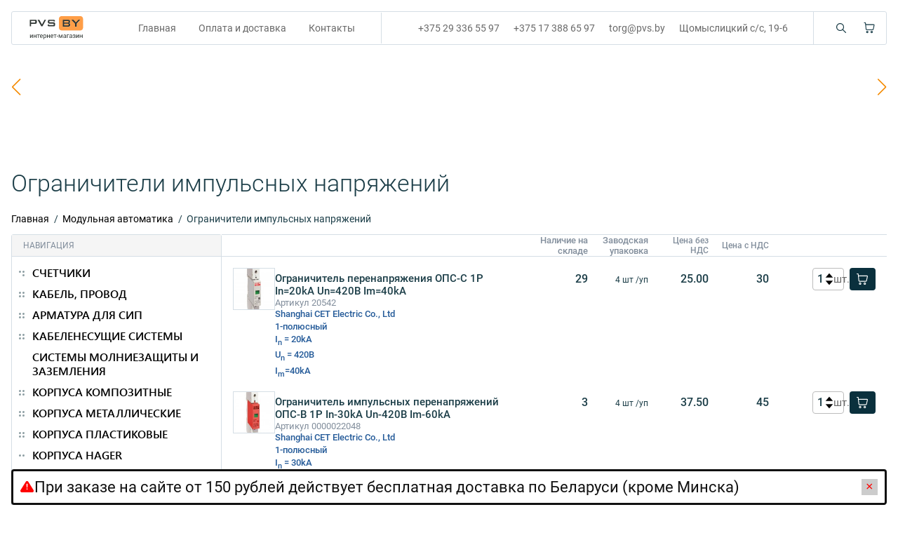

--- FILE ---
content_type: text/html; charset=UTF-8
request_url: https://pvs.by/594/853/
body_size: 12865
content:
<!doctype html>
<html lang="ru">
<head db="0.0259 s" queries="33" app="0.3354 s" src="database" total="0.3614 s">
  
<meta charset="utf-8">
<meta name="viewport" content="width=device-width, initial-scale=1">






            <title>Ограничители импульсных напряжений – купить в Минске, цены от 25 руб.</title>




    
    <meta name="description" content="Купить ограничители импульсных напряжений в Минске по цене от 25 руб. Продажа в розницу и оптом в интернет-магазине ПВС-ЭнергоПлюс: > Ежедневная доставка > Гарантия качества > Различные способы оплаты!">



<link href="/assets/css/app.983347e6c1fad29d85e6.css" rel="stylesheet">
<link href="/assets/css/minicart.983347e6c1fad29d85e6.css" rel="stylesheet">
  
<meta name="yandex-verification" content="1d0fc0470eca7dcf" />
<meta name="google-site-verification" content="6G_2lycesxT-beu6RNdNuhI8Tb4juQgltCaxpQOMvqQ" />

<link rel="icon" href="/favicon.png" type="image/x-icon">
<base href="https://pvs.by/">
<script src="/vendors/jquery-3.6.1.min.js"></script>




  







<script>miniShop2Config = {"close_all_message":"\u0437\u0430\u043a\u0440\u044b\u0442\u044c \u0432\u0441\u0435","cssUrl":"\/assets\/components\/minishop2\/css\/web\/","jsUrl":"\/assets\/components\/minishop2\/js\/web\/","actionUrl":"\/assets\/components\/minishop2\/action.php","ctx":"web","price_format":[2,"."," "],"price_format_no_zeros":true,"weight_format":[3,"."," "],"weight_format_no_zeros":true};</script>
</head>

<body class="category-page" catid="853" parentid="594" rootid="2">
  <div id="wrapper">
    

    
<header class="box">
  
  <a class="logo" href="/"> <img src="/assets/img/icons/logoi.svg" width="96" height="36"></a>

  
  <ul class="nav">
    <li class="first"><a href="/" >Главная</a></li><li><a href="pay" >Оплата и доставка</a></li><li class="last"><a href="contacts" >Контакты</a></li>
  </ul>
  
  <ul class="addr">

    <li class="tel1"><a href="tel:+375293365597">+375 29 336 55 97</a></li>
    <li class="tel2" ><a href="tel:+375 17 388 65 97">+375 17 388 65 97</a></li>
    <li class="mail"><a href="mailto:torg@pvs.by">torg@pvs.by</a></li>
    <li class="adr"><a href="https://www.google.com/maps/place/%D0%9F%D0%92%D0%A1-%D0%AD%D0%9D%D0%95%D0%A0%D0%93%D0%9E%D0%9F%D0%9B%D0%AE%D0%A1+%D0%9E%D0%9E%D0%9E/@53.8174075,27.4431867,18.25z/data=!4m6!3m5!1s0x46dbd088bc7eef1b:0x5bd1eeaa7b4249c!8m2!3d53.8173597!4d27.4435186!16s%2Fg%2F11c5swtpqk?hl=ru&entry=ttu" target="_blank">Щомыслицкий с/с, 19-6</a></li>
  </ul>
  
  <div class="actions">
    
    <img class="loupe" src="/assets/img/icons/loupe.svg" width="14" height="14">
      <a class="cart" href="/cart">
      <img src="/assets/img/icons/cart.svg" width="16" height="16">
    </a>
    
    <div id="nav-icon1">
      <span></span>
      <span></span>
      <span></span>
    </div>
    
  </div>
  
  <form class="search">
    <input type="text" placeholder="Писать здесь..." required>
    <input type="submit" value="Найти">
  </form>
  <form data-key="2e3c0df66b6a89c05b14ac8fc1cb61361ce772c7" action="594/853/" method="get" class="msearch2" id="mse2_form" style="display: none">
    <div class="input-group">
        <input type="text" class="form-control" name="query" value=""
               placeholder="Поиск на сайте"/>
        <div class="input-group-append">
            <button type="submit" class="btn btn-primary">
                Поиск            </button>
        </div>
    </div>
</form>
  
  <div id="mobile_menu">
  <ul class="tabs">
    <li class="katalog active">Каталог</li>
    <li class="nav">Навигация</li>
    <li class="contacts">Контакты</li>
  </ul>
  <div class="body">
    <div class="katalog active"></div>
    <div class="nav">
      <ul class=""><li class="first"><a href="/" >Главная</a></li><li><a href="cart" >Корзина</a></li><li><a href="pay" >Оплата и доставка</a></li><li class="last"><a href="contacts" >Контакты</a></li></ul>
    </div>
    <div class="contacts">
      <ul>
        <li>223049, Минский р-н, </li>
        <li>Щомыслицкий с/с, 19-6</li>
      </ul>
      <ul>
        <li>Пн - Пт: 9.00 - 17.00</li>
        <li>Пт: 9.00 - 16.00</li>
        <li>Сб - Вс: выходной</li>
      </ul>
      <ul>
        <li><a href="tel:+375 17 388 65 97">+375 17 388 65 97</a></li>
        <li><a href="tel:+375 29 681 49 76">+375 29 681 49 76</a></li>
      </ul>
      <ul>
        <li>torg@pvs.by</li>
        <li class="rek">
          <a href="/assets/rek.docx">
            <img src="/assets/img/icons/orange_arrow.svg" width="15" height="10">
            <span>Реквизиты.docx</span>
          </a>
          </li>
      </ul>
    </div>
  </div>
</div>
</header>
    <div class="catslider loading">
  <div class="swiper">
    <div class="swiper-wrapper"></div>
  </div>
  <div class="swiper-button-next"></div>
  <div class="swiper-button-prev"></div>
  
</div>
    
                  
    <h1 class="sf_h1">Ограничители импульсных напряжений</h1>
    
    <nav class="bread"><ol><li data-catid="1"><a href="/">Главная</a></li>
<li data-catid="594"><a href="594/">Модульная автоматика</a></li>
<li data-catid="853">Ограничители импульсных напряжений</li></ol></nav>

<script type="application/ld+json">
      {
        "@context": "http://schema.org",
        "@type": "BreadcrumbList",
        "itemListElement": [ {
      "@type": "ListItem",
      "position": 1,
      "item": {
        "@id": "/",
        "name": "Главная"
      }
    },
{
      "@type": "ListItem",
      "position": 2,
      "item": {
        "@id": "594/",
        "name": "Модульная автоматика"
      }
    },
{
      "@type": "ListItem",
      "position": 3,
      "item": {
        "@id": "594/853/",
        "name": "Ограничители импульсных напряжений"
      }
    } ]
      }
    </script>   

            
    

    <section class="mb16" id="wrap">
      
      <aside class="box" id="nav">
  
  <div class="status"><span>НАВИГАЦИЯ</span></div>
   <ul class="classic sql"><li data-catid="2247" class="root"><a href="/2247/">Счетчики</a><ul class="classic sql"><li data-catid="11" class="root"><a href="/2247/11/">Энергомера</a><ul class="classic sql"><li data-catid="13" class="root"><a href="/2247/11/13/">СЕ 208 (1ф)</a></li><li data-catid="17" class="root"><a href="/2247/11/17/">СЕ 318 (3ф)</a></li></ul></li><li data-catid="2248" class="root"><a href="/2247/2248/">Меркурий</a></li><li data-catid="50" class="root"><a href="/2247/50/">Оборудование АСКУЭ </a><ul class="classic sql"><li data-catid="60" class="root"><a href="/2247/50/60/">Разветвители интерфейса</a></li><li data-catid="62" class="root"><a href="/2247/50/62/">Коробки испытательные</a></li><li data-catid="64" class="root"><a href="/2247/50/64/">УСПД </a></li></ul></li></ul></li><li data-catid="161" class="root"><a href="/161/">Кабель, провод</a><ul class="classic sql"><li data-catid="3749" class="root"><a href="/161/3749/">Кабельные муфты</a><ul class="classic sql"><li data-catid="3804" class="root"><a href="/161/3749/3804/">Перчатки</a></li><li data-catid="3790" class="root"><a href="/161/3749/3790/">Муфты концевые</a></li><li data-catid="3798" class="root"><a href="/161/3749/3798/">Муфты соединительные</a></li></ul></li><li data-catid="3883" class="root"><a href="/161/3883/">Лента сигнальная</a></li><li data-catid="572" class="root"><a href="/161/572/">Кабель F/UTP с экраном</a></li><li data-catid="565" class="root"><a href="/161/565/">Кабель U/UTP без экрана</a></li><li data-catid="162" class="root"><a href="/161/162/">Кабель АВБбШв </a></li><li data-catid="174" class="root"><a href="/161/174/">Кабель АВВГ</a></li><li data-catid="200" class="root"><a href="/161/200/">Кабель АВВГнг</a></li><li data-catid="206" class="root"><a href="/161/206/">Кабель АВВГнг-LS</a></li><li data-catid="210" class="root"><a href="/161/210/">Кабель ВВГ</a></li><li data-catid="241" class="root"><a href="/161/241/">Кабель ВВГзнг</a></li><li data-catid="224" class="root"><a href="/161/224/">Кабель ВВГнг</a></li><li data-catid="267" class="root"><a href="/161/267/">Кабель ВВГнг-FRLS</a></li><li data-catid="244" class="root"><a href="/161/244/">Кабель ВВГнг-LS</a></li><li data-catid="273" class="root"><a href="/161/273/">Кабель КГ</a></li><li data-catid="299" class="root"><a href="/161/299/">Кабель МКШ</a></li><li data-catid="311" class="root"><a href="/161/311/">Кабель МКЭШ</a></li><li data-catid="584" class="root"><a href="/161/584/">Провод SAT</a></li><li data-catid="328" class="root"><a href="/161/328/">Провод ВПП</a></li><li data-catid="524" class="root"><a href="/161/524/">Провод КВК</a></li><li data-catid="529" class="root"><a href="/161/529/">Провод КММц</a></li><li data-catid="533" class="root"><a href="/161/533/">Провод КСПВ</a></li><li data-catid="342" class="root"><a href="/161/342/">Провод НВ-1</a></li><li data-catid="334" class="root"><a href="/161/334/">Провод ПАВ, АПВ</a></li><li data-catid="502" class="root"><a href="/161/502/">Провод ПБВВ</a></li><li data-catid="506" class="root"><a href="/161/506/">Провод ПБВВГ</a></li><li data-catid="453" class="root"><a href="/161/453/">Провод ПВАМ</a></li><li data-catid="464" class="root"><a href="/161/464/">Провод ПВС</a><ul class="classic sql"><li data-catid="3637" class="root"><a href="/161/464/3637/">Белый</a></li><li data-catid="3638" class="root"><a href="/161/464/3638/">Черный</a></li></ul></li><li data-catid="558" class="root"><a href="/161/558/">Провод ПРППМ</a></li><li data-catid="344" class="root"><a href="/161/344/">Провод ПУВ (ПВ-1)</a></li><li data-catid="379" class="root"><a href="/161/379/">Провод ПуГВ (ПВ-3)</a></li><li data-catid="589" class="root"><a href="/161/589/">Провод РКГМ</a></li><li data-catid="586" class="root"><a href="/161/586/">Провод СИП</a></li><li data-catid="563" class="root"><a href="/161/563/">Провод ТРП</a></li><li data-catid="3843" class="root"><a href="/161/3843/">Провод КСВВнг(А)-LS</a></li><li data-catid="510" class="root"><a href="/161/510/">Шнур ШВВП</a></li><li data-catid="520" class="root"><a href="/161/520/">Шнур ШВП-2</a></li></ul></li><li data-catid="2045" class="root"><a href="/2045/">Арматура для СИП</a><ul class="classic sql"><li data-catid="2083" class="root"><a href="/2045/2083/">Кронштейны и элементы крепления</a></li><li data-catid="2046" class="root"><a href="/2045/2046/">Зажимы анкерные</a></li><li data-catid="2061" class="root"><a href="/2045/2061/">Зажимы промежуточные</a></li><li data-catid="2075" class="root"><a href="/2045/2075/">Зажимы ответвительные (орех)</a></li><li data-catid="2068" class="root"><a href="/2045/2068/">Зажимы прокалывающие</a></li><li data-catid="2053" class="root"><a href="/2045/2053/">Зажимы плашечные</a></li></ul></li><li data-catid="1689" class="root"><a href="/1689/">Кабеленесущие системы</a><ul class="classic sql"><li data-catid="3861" class="root"><a href="/1689/3861/">Лоток</a><ul class="classic sql"><li data-catid="3862" class="root"><a href="/1689/3861/3862/">Лоток перфорированный</a></li><li data-catid="3863" class="root"><a href="/1689/3861/3863/">Лоток неперфорированный</a></li><li data-catid="3864" class="root"><a href="/1689/3861/3864/">Крышка на лоток</a></li></ul></li><li data-catid="1690" class="root"><a href="/1689/1690/">Кабель-канал</a><ul class="classic sql"><li data-catid="1707" class="root"><a href="/1689/1690/1707/">Белый</a></li><li data-catid="1691" class="root"><a href="/1689/1690/1691/">Перфорированный</a></li></ul></li><li data-catid="1780" class="root"><a href="/1689/1780/">Трубы гладкие</a><ul class="classic sql"><li data-catid="1781" class="root"><a href="/1689/1780/1781/">Труба ПВХ атмосферостойкая</a></li><li data-catid="1791" class="root"><a href="/1689/1780/1791/">Труба ПВХ ультрафиолетостойкая UF и аксессуары</a></li><li data-catid="1785" class="root"><a href="/1689/1780/1785/">Труба ПНД</a></li></ul></li><li data-catid="1811" class="root"><a href="/1689/1811/">Трубы гофрированные</a><ul class="classic sql"><li data-catid="1812" class="root"><a href="/1689/1811/1812/">Труба гофрированная ПВХ</a></li><li data-catid="1829" class="root"><a href="/1689/1811/1829/">Труба гофрированная ПНД</a></li><li data-catid="1849" class="root"><a href="/1689/1811/1849/">Труба гофрированная ДВУСТЕННАЯ</a></li><li data-catid="1839" class="root"><a href="/1689/1811/1839/">Труба гофрированная ПНД - стойкая к УФ</a></li></ul></li><li data-catid="1852" class="root"><a href="/1689/1852/">Аксессуары для труб</a><ul class="classic sql"><li data-catid="1853" class="root"><a href="/1689/1852/1853/">Площадки под стяжку</a></li><li data-catid="1856" class="root"><a href="/1689/1852/1856/">Крепеж-клипса серая</a></li><li data-catid="1863" class="root"><a href="/1689/1852/1863/">Крепеж-клипса черная</a></li><li data-catid="1877" class="root"><a href="/1689/1852/1877/">Крепеж-клипса серая для монтажного пистолета</a></li><li data-catid="1882" class="root"><a href="/1689/1852/1882/">Тройник разборный</a></li><li data-catid="1887" class="root"><a href="/1689/1852/1887/">Угловой соединитель</a></li><li data-catid="1889" class="root"><a href="/1689/1852/1889/">Поворот гибкий гофрированный</a></li><li data-catid="1894" class="root"><a href="/1689/1852/1894/">Патрубок-муфта</a></li></ul></li><li data-catid="1909" class="root"><a href="/1689/1909/">Металлорукав в бухтах</a></li><li data-catid="1898" class="root"><a href="/1689/1898/">Металлорукав в бухтах в ПВХ оболочке</a></li><li data-catid="1919" class="root"><a href="/1689/1919/">Аксессуары для металлорукава</a><ul class="classic sql"><li data-catid="1920" class="root"><a href="/1689/1919/1920/">Крепеж-скоба</a></li></ul></li></ul></li><li data-catid="2619" class="root"><a href="/2619/">Системы молниезащиты и заземления</a></li><li data-catid="67" class="root"><a href="/67/">Корпуса композитные</a><ul class="classic sql"><li data-catid="68" class="root"><a href="/67/68/">ЩУР</a></li><li data-catid="71" class="root"><a href="/67/71/">Корпуса ЩМП</a></li><li data-catid="73" class="root"><a href="/67/73/">ЩМП составные</a></li><li data-catid="78" class="root"><a href="/67/78/">Щиток вводной освещения</a></li><li data-catid="74" class="root"><a href="/67/74/">Аксессуары</a><ul class="classic sql"><li data-catid="75" class="root"><a href="/67/74/75/">ВЭК и ВЯЗ</a></li><li data-catid="76" class="root"><a href="/67/74/76/">Кронштейны</a></li><li data-catid="77" class="root"><a href="/67/74/77/">Стойки</a></li><li data-catid="2251" class="root"><a href="/67/74/2251/">Комплектующие для ВЭК</a></li><li data-catid="2391" class="root"><a href="/67/74/2391/">Прочее</a></li></ul></li></ul></li><li data-catid="1044" class="root"><a href="/1044/">Корпуса металлические</a><ul class="classic sql"><li data-catid="1045" class="root"><a href="/1044/1045/">Щиты распределительные металлические</a><ul class="classic sql"><li data-catid="1046" class="root"><a href="/1044/1045/1046/">ЩРв IP31 </a></li><li data-catid="1051" class="root"><a href="/1044/1045/1051/">ЩРн IP31 </a></li><li data-catid="1056" class="root"><a href="/1044/1045/1056/">ЩРн IP54 </a></li></ul></li><li data-catid="1060" class="root"><a href="/1044/1060/">Корпуса учета</a><ul class="classic sql"><li data-catid="1061" class="root"><a href="/1044/1060/1061/">ЩУРв IP31</a></li><li data-catid="1066" class="root"><a href="/1044/1060/1066/">ЩУРн IP31 </a></li><li data-catid="1076" class="root"><a href="/1044/1060/1076/">ЩУРн IP54 </a></li></ul></li><li data-catid="1084" class="root"><a href="/1044/1084/">ЩМП</a><ul class="classic sql"><li data-catid="1085" class="root"><a href="/1044/1084/1085/">ЩМП IP-31</a></li><li data-catid="1096" class="root"><a href="/1044/1084/1096/">ЩМП IP-54</a></li><li data-catid="1108" class="root"><a href="/1044/1084/1108/">ЩМП IP-65</a></li></ul></li><li data-catid="1115" class="root"><a href="/1044/1115/">Корпуса ВРУ, ЩН, ЩО-70</a><ul class="classic sql"><li data-catid="1116" class="root"><a href="/1044/1115/1116/">ВРУ IP31 </a></li><li data-catid="1119" class="root"><a href="/1044/1115/1119/">ВРУ IP54, ЩН </a></li><li data-catid="1122" class="root"><a href="/1044/1115/1122/">Швеллер монтажный для ВРУ</a></li><li data-catid="2338" class="root"><a href="/1044/1115/2338/">ЩО-70 </a></li></ul></li><li data-catid="1126" class="root"><a href="/1044/1126/">Корпуса ШР</a><ul class="classic sql"><li data-catid="1127" class="root"><a href="/1044/1126/1127/">ШР IP31</a></li><li data-catid="1132" class="root"><a href="/1044/1126/1132/">ШР IP54</a></li><li data-catid="1134" class="root"><a href="/1044/1126/1134/">Швеллер монтажный для ШР</a></li></ul></li><li data-catid="2253" class="root"><a href="/1044/2253/">Стойки</a></li><li data-catid="3656" class="root"><a href="/1044/3656/">Панели для ВРУ, ШР - IP31</a></li><li data-catid="2622" class="root"><a href="/1044/2622/">Панели для ВРУ, ШР, ЩН - IP54</a></li><li data-catid="2382" class="root"><a href="/1044/2382/">Щиты этажные </a></li><li data-catid="1137" class="root"><a href="/1044/1137/">ЯТП, ЯРВ, ЯРП, ЯБПВУ</a><ul class="classic sql"><li data-catid="1138" class="root"><a href="/1044/1137/1138/">ЯТП</a><ul class="classic sql"><li data-catid="3785" class="root"><a href="/1044/1137/1138/3785/">IP31</a></li><li data-catid="3786" class="root"><a href="/1044/1137/1138/3786/">IP54</a></li></ul></li><li data-catid="1142" class="root"><a href="/1044/1137/1142/">ЯРВ</a></li><li data-catid="1145" class="root"><a href="/1044/1137/1145/">ЯРП</a></li><li data-catid="1148" class="root"><a href="/1044/1137/1148/">ЯБПВУ</a></li></ul></li></ul></li><li data-catid="1151" class="root"><a href="/1151/">Корпуса пластиковые</a><ul class="classic sql"><li data-catid="1206" class="root"><a href="/1151/1206/">ЩМП IP65 глухая дверь</a></li><li data-catid="2235" class="root"><a href="/1151/2235/">ЩМП IP65 прозрачная дверь</a></li><li data-catid="1152" class="root"><a href="/1151/1152/">Корпуса учета</a></li><li data-catid="1157" class="root"><a href="/1151/1157/">Корпуса распределительные</a><ul class="classic sql"><li data-catid="1158" class="root"><a href="/1151/1157/1158/">КМПн IP30</a></li><li data-catid="1162" class="root"><a href="/1151/1157/1162/">ЩРВ-П IP41 </a></li><li data-catid="1173" class="root"><a href="/1151/1157/1173/">ЩРН-П IP40</a></li><li data-catid="1199" class="root"><a href="/1151/1157/1199/">ЩРН-П IP65</a></li><li data-catid="1188" class="root"><a href="/1151/1157/1188/">Пломбиратор</a></li></ul></li><li data-catid="2239" class="root"><a href="/1151/2239/">ЩМП IP65 антивандальные</a></li></ul></li><li data-catid="3529" class="root"><a href="/3529/">Корпуса Hager</a><ul class="classic sql"><li data-catid="3531" class="root"><a href="/3529/3531/">Golf</a></li><li data-catid="3530" class="root"><a href="/3529/3530/">Volta</a></li></ul></li><li data-catid="1216" class="root"><a href="/1216/">Аксессуары к корпусам</a><ul class="classic sql"><li data-catid="1217" class="root"><a href="/1216/1217/">Наклейки</a></li><li data-catid="1219" class="root"><a href="/1216/1219/">Дин-рейки и зажимы</a></li><li data-catid="1239" class="root"><a href="/1216/1239/">Замки, заглушки, стекла для шкафов</a></li><li data-catid="1247" class="root"><a href="/1216/1247/">Колодки клеммные</a><ul class="classic sql"><li data-catid="1248" class="root"><a href="/1216/1247/1248/">ЗНИ </a></li><li data-catid="1255" class="root"><a href="/1216/1247/1255/">ЗВИ</a></li><li data-catid="3133" class="root"><a href="/1216/1247/3133/">Клеммный терминал ТВ/ТС</a></li><li data-catid="3141" class="root"><a href="/1216/1247/3141/">Клеммы вводные силовые КВС</a></li></ul></li><li data-catid="1267" class="root"><a href="/1216/1267/">Шины латунные на 63А (N и PE)</a><ul class="classic sql"><li data-catid="1261" class="root"><a href="/1216/1267/1261/">Шины нулевые в корпусе </a></li><li data-catid="3115" class="root"><a href="/1216/1267/3115/">Шины нулевые в изоляторе</a></li><li data-catid="1268" class="root"><a href="/1216/1267/1268/">Изоляторы для шин N, PE</a></li><li data-catid="1281" class="root"><a href="/1216/1267/1281/">Шина изолятор на DIN-рейку (6х9)</a></li></ul></li><li data-catid="1345" class="root"><a href="/1216/1345/">Шины соединительные PIN и FORK</a><ul class="classic sql"><li data-catid="3717" class="root"><a href="/1216/1345/3717/">PIN (штырь)</a></li><li data-catid="3718" class="root"><a href="/1216/1345/3718/">FORK (вилка)</a></li></ul></li><li data-catid="1358" class="root"><a href="/1216/1358/">Блоки распределительные</a><ul class="classic sql"><li data-catid="1359" class="root"><a href="/1216/1358/1359/">КБР</a></li><li data-catid="1366" class="root"><a href="/1216/1358/1366/">Проходные</a></li></ul></li><li data-catid="1369" class="root"><a href="/1216/1369/">Сальники ввода-вывода (IP34)</a></li><li data-catid="1374" class="root"><a href="/1216/1374/">Сальники герметичные серии PG IP54</a></li><li data-catid="2664" class="root"><a href="/1216/2664/">Розетки</a></li></ul></li><li data-catid="594" class="root"><a href="/594/">Модульная автоматика</a><ul class="classic sql"><li data-catid="595" class="root"><a href="/594/595/">Автоматические выключатели</a><ul class="classic sql"><li data-catid="2255" class="root"><a href="/594/595/2255/">ВА NXB-63 CHINT</a><ul class="classic sql"><li data-catid="2363" class="root"><a href="/594/595/2255/2363/">1-полюсные</a></li><li data-catid="2364" class="root"><a href="/594/595/2255/2364/">2-полюсные</a></li><li data-catid="2365" class="root"><a href="/594/595/2255/2365/">3-полюсные </a></li></ul></li><li data-catid="596" class="root"><a href="/594/595/596/">BA 47-19 Shcet</a><ul class="classic sql"><li data-catid="597" class="root"><a href="/594/595/596/597/">1 полюсные - ВА</a></li><li data-catid="607" class="root"><a href="/594/595/596/607/">2 полюсные - ВА</a></li><li data-catid="617" class="root"><a href="/594/595/596/617/">3 полюсные - ВА</a></li><li data-catid="2665" class="root"><a href="/594/595/596/2665/">3 полюсные - ВА 47-100 10кА</a></li></ul></li><li data-catid="629" class="root"><a href="/594/595/629/">BA 47-63 EKF PROxima </a><ul class="classic sql"><li data-catid="630" class="root"><a href="/594/595/629/630/">Автоматические выключатели ВА 47-63, 1р, хар. С, 4,5кА</a></li><li data-catid="644" class="root"><a href="/594/595/629/644/">Автоматические выключатели ВА 47-63, 2р, хар. С, 4,5кА</a></li><li data-catid="654" class="root"><a href="/594/595/629/654/">Автоматические выключатели ВА 47-63, 3р, хар. С, 4,5кА</a></li><li data-catid="1995" class="root"><a href="/594/595/629/1995/">Автоматические выключатели ВА 47-63, 4р, хар. С, 4,5кА</a></li><li data-catid="674" class="root"><a href="/594/595/629/674/">Авт.выкл. ВА 47-100, 3р, хар. С, 10кА</a></li></ul></li><li data-catid="2556" class="root"><a href="/594/595/2556/">ВА 47-29 IEK</a><ul class="classic sql"><li data-catid="2557" class="root"><a href="/594/595/2556/2557/">1-полюсные</a></li><li data-catid="2558" class="root"><a href="/594/595/2556/2558/">2-полюсные</a></li><li data-catid="2559" class="root"><a href="/594/595/2556/2559/">3-полюсные</a></li><li data-catid="2560" class="root"><a href="/594/595/2556/2560/">ВА 47-100</a></li></ul></li></ul></li><li data-catid="731" class="root"><a href="/594/731/">Дифференциальные автоматы </a><ul class="classic sql"><li data-catid="2281" class="root"><a href="/594/731/2281/">ДА CHINT </a><ul class="classic sql"><li data-catid="2366" class="root"><a href="/594/731/2281/2366/">1-фазный (2 мод.)</a></li><li data-catid="2367" class="root"><a href="/594/731/2281/2367/">3-фазный (6 мод.)</a></li></ul></li><li data-catid="732" class="root"><a href="/594/731/732/">ДА Shcet </a><ul class="classic sql"><li data-catid="2368" class="root"><a href="/594/731/732/2368/">1-фазный (2 мод.)</a></li><li data-catid="2369" class="root"><a href="/594/731/732/2369/">3-фазный (7 мод.)</a></li><li data-catid="2542" class="root"><a href="/594/731/732/2542/">3-фазный (4 мод.)</a></li></ul></li><li data-catid="749" class="root"><a href="/594/731/749/">ДА EKF PROxima</a><ul class="classic sql"><li data-catid="2539" class="root"><a href="/594/731/749/2539/">АВДТ-63М (1 мод.), хар. С, 6,0кА</a></li><li data-catid="2540" class="root"><a href="/594/731/749/2540/">АД-32 (2 мод.), хар. С, 4,5кА</a></li><li data-catid="2541" class="root"><a href="/594/731/749/2541/">АВДТ-63 (2 мод.), хар. С, 6,0кА</a></li><li data-catid="2538" class="root"><a href="/594/731/749/2538/">АД-32 (4 мод.) хар. С, 4,5кА</a></li></ul></li><li data-catid="2537" class="root"><a href="/594/731/2537/">ДА EKF Basic</a></li><li data-catid="2583" class="root"><a href="/594/731/2583/">ДА IEK</a><ul class="classic sql"><li data-catid="2584" class="root"><a href="/594/731/2583/2584/">1-фазный (2 мод.)</a></li><li data-catid="2585" class="root"><a href="/594/731/2583/2585/">3-фазный (4 мод.)</a></li></ul></li></ul></li><li data-catid="782" class="root"><a href="/594/782/">Устройства защитного отключения </a><ul class="classic sql"><li data-catid="2291" class="root"><a href="/594/782/2291/">УЗО CHINT</a><ul class="classic sql"><li data-catid="2380" class="root"><a href="/594/782/2291/2380/">1-фазный</a></li><li data-catid="2381" class="root"><a href="/594/782/2291/2381/">3-фазный</a></li></ul></li><li data-catid="783" class="root"><a href="/594/782/783/">УЗО Shcet</a><ul class="classic sql"><li data-catid="2371" class="root"><a href="/594/782/783/2371/">3-фазный</a></li></ul></li><li data-catid="2596" class="root"><a href="/594/782/2596/">УЗО IEK</a><ul class="classic sql"><li data-catid="2597" class="root"><a href="/594/782/2596/2597/">1-фазный</a></li><li data-catid="2659" class="root"><a href="/594/782/2596/2659/">3-фазный</a></li></ul></li></ul></li><li data-catid="804" class="root"><a href="/594/804/">Выключатели нагрузки</a><ul class="classic sql"><li data-catid="2387" class="root"><a href="/594/804/2387/">ВН NXHB Chint</a></li><li data-catid="805" class="root"><a href="/594/804/805/">ВН Shcet</a><ul class="classic sql"><li data-catid="2610" class="root"><a href="/594/804/805/2610/">2 полюсные</a></li><li data-catid="2611" class="root"><a href="/594/804/805/2611/">3 полюсные</a></li></ul></li><li data-catid="842" class="root"><a href="/594/804/842/">ВН EKF Basic</a><ul class="classic sql"><li data-catid="2617" class="root"><a href="/594/804/842/2617/">3 полюсные</a></li></ul></li><li data-catid="2579" class="root"><a href="/594/804/2579/">ВН IEK</a><ul class="classic sql"><li data-catid="2654" class="root"><a href="/594/804/2579/2654/">1-полюсные</a></li><li data-catid="3808" class="root"><a href="/594/804/2579/3808/">2-полюсные</a></li><li data-catid="2655" class="root"><a href="/594/804/2579/2655/">3-полюсные</a></li></ul></li></ul></li><li data-catid="853" class="root"><a href="/594/853/">Ограничители импульсных напряжений</a></li><li data-catid="860" class="root"><a href="/594/860/">Дополнительные устройства</a></li></ul></li><li data-catid="955" class="root"><a href="/955/">Релейная автоматика</a><ul class="classic sql"><li data-catid="3516" class="root"><a href="/955/3516/">Релейная автоматика Welrok</a></li><li data-catid="3517" class="root"><a href="/955/3517/">Релейная автоматика EKF</a><ul class="classic sql"><li data-catid="2168" class="root"><a href="/955/3517/2168/">Таймеры</a></li><li data-catid="963" class="root"><a href="/955/3517/963/">Реле напряжения</a></li><li data-catid="978" class="root"><a href="/955/3517/978/">Фотореле</a></li><li data-catid="2173" class="root"><a href="/955/3517/2173/">Реле уровня</a></li><li data-catid="956" class="root"><a href="/955/3517/956/">Реле времени</a></li><li data-catid="2176" class="root"><a href="/955/3517/2176/">Реле импульсное</a></li><li data-catid="2187" class="root"><a href="/955/3517/2187/">Реле температуры</a></li><li data-catid="966" class="root"><a href="/955/3517/966/">Реле контроля фаз</a></li><li data-catid="2197" class="root"><a href="/955/3517/2197/">Реле защиты двигателя</a></li><li data-catid="968" class="root"><a href="/955/3517/968/">Реле тепловое РТЭ</a></li></ul></li></ul></li><li data-catid="145" class="root"><a href="/145/">Трансформаторы</a><ul class="classic sql"><li data-catid="3715" class="root"><a href="/145/3715/">ТОП</a></li><li data-catid="3716" class="root"><a href="/145/3716/">ОСМР</a></li><li data-catid="3777" class="root"><a href="/145/3777/">ЯТП</a><ul class="classic sql"><li data-catid="3778" class="root"><a href="/145/3777/3778/">IP31</a></li><li data-catid="3781" class="root"><a href="/145/3777/3781/">IP54</a></li></ul></li></ul></li><li data-catid="864" class="root"><a href="/864/">Силовое оборудование</a><ul class="classic sql"><li data-catid="865" class="root"><a href="/864/865/">Выключатели силовые</a><ul class="classic sql"><li data-catid="890" class="root"><a href="/864/865/890/">&lt; 1600А, 25-50кА</a></li></ul></li><li data-catid="897" class="root"><a href="/864/897/">Предохранители плавкие ППН</a><ul class="classic sql"><li data-catid="898" class="root"><a href="/864/897/898/">ППН-33 (габарит 00С)</a></li><li data-catid="904" class="root"><a href="/864/897/904/">ППН-33 (габарит 00)</a></li><li data-catid="909" class="root"><a href="/864/897/909/">ППН-33</a></li><li data-catid="914" class="root"><a href="/864/897/914/">ППН-37 (габарит 2)</a></li><li data-catid="917" class="root"><a href="/864/897/917/">Основание с держателем к ППН </a></li></ul></li></ul></li><li data-catid="920" class="root"><a href="/920/">Управление и коммутация</a><ul class="classic sql"><li data-catid="921" class="root"><a href="/920/921/">Контакторы</a><ul class="classic sql"><li data-catid="922" class="root"><a href="/920/921/922/">Контакторы модульные КМ</a></li><li data-catid="937" class="root"><a href="/920/921/937/">Контакторы малогабаритные КМЭ</a></li></ul></li><li data-catid="3313" class="root"><a href="/920/3313/">Пускатель в корпусе с индикатором</a></li><li data-catid="1025" class="root"><a href="/920/1025/">Рубильники, разъединители</a><ul class="classic sql"><li data-catid="1034" class="root"><a href="/920/1025/1034/">Выключатель-разъединитель</a></li></ul></li><li data-catid="1009" class="root"><a href="/920/1009/">Аппаратура управления</a><ul class="classic sql"><li data-catid="1010" class="root"><a href="/920/1009/1010/">Пульты</a></li></ul></li></ul></li><li data-catid="1386" class="root"><a href="/1386/">Электромонтажные изделия</a><ul class="classic sql"><li data-catid="1446" class="root"><a href="/1386/1446/">Монтажные коробки</a><ul class="classic sql"><li data-catid="1447" class="root"><a href="/1386/1446/1447/">Коробки карболитовые</a></li><li data-catid="1450" class="root"><a href="/1386/1446/1450/">Коробки для кабель-канала</a></li><li data-catid="1457" class="root"><a href="/1386/1446/1457/">Открытая установка - IP54</a></li><li data-catid="1472" class="root"><a href="/1386/1446/1472/">Атмосферостойкие распределительные коробки</a></li><li data-catid="2424" class="root"><a href="/1386/1446/2424/">Открытая установка - двухкомпонентные</a></li><li data-catid="1476" class="root"><a href="/1386/1446/1476/">Скрытая установка - для полых стен</a></li><li data-catid="1483" class="root"><a href="/1386/1446/1483/">Скрытая установка - для твердых стен</a></li></ul></li><li data-catid="1496" class="root"><a href="/1386/1496/">Розетки, выключатели</a><ul class="classic sql"><li data-catid="1497" class="root"><a href="/1386/1496/1497/">Открытая серия «Викинг»</a></li><li data-catid="2123" class="root"><a href="/1386/1496/2123/">Пралеска Аква</a></li></ul></li><li data-catid="1401" class="root"><a href="/1386/1401/">Силовые разъемы</a><ul class="classic sql"><li data-catid="1402" class="root"><a href="/1386/1401/1402/">Силовые розетки и вилки IP44</a></li><li data-catid="1421" class="root"><a href="/1386/1401/1421/">Разъемы для плит РШ-ВШ</a></li><li data-catid="1427" class="root"><a href="/1386/1401/1427/">Разъемы силовые каучуковые IP44</a></li></ul></li><li data-catid="1387" class="root"><a href="/1386/1387/">Патроны</a><ul class="classic sql"><li data-catid="1394" class="root"><a href="/1386/1387/1394/">Патроны карболитовые</a></li></ul></li><li data-catid="1569" class="root"><a href="/1386/1569/">Клеммы СМК и СИЗ</a><ul class="classic sql"><li data-catid="1570" class="root"><a href="/1386/1569/1570/">СИЗ</a></li><li data-catid="1577" class="root"><a href="/1386/1569/1577/">СМК</a></li><li data-catid="1580" class="root"><a href="/1386/1569/1580/">СМК с пастой</a></li><li data-catid="1587" class="root"><a href="/1386/1569/1587/">СМК многоразовые</a></li><li data-catid="3183" class="root"><a href="/1386/1569/3183/">СМК многоразовые проходные</a></li></ul></li><li data-catid="1591" class="root"><a href="/1386/1591/">Наконечники и гильзы</a><ul class="classic sql"><li data-catid="1592" class="root"><a href="/1386/1591/1592/">Гильзы алюминиевые</a></li><li data-catid="1601" class="root"><a href="/1386/1591/1601/">Гильзы медные луженые</a></li><li data-catid="3252" class="root"><a href="/1386/1591/3252/">Наконечники алюминиевые</a></li><li data-catid="1611" class="root"><a href="/1386/1591/1611/">Наконечники медные луженые</a></li><li data-catid="1620" class="root"><a href="/1386/1591/1620/">Наконечники НВИ</a></li><li data-catid="1626" class="root"><a href="/1386/1591/1626/">Наконечники НКИ</a></li><li data-catid="1633" class="root"><a href="/1386/1591/1633/">Наконечники НШвИ</a></li><li data-catid="1651" class="root"><a href="/1386/1591/1651/">Наконечники НШвИ2</a></li><li data-catid="3304" class="root"><a href="/1386/1591/3304/">Наконечники штырьевые НПИШ</a></li><li data-catid="3306" class="root"><a href="/1386/1591/3306/">Клеммы ножевые</a></li></ul></li><li data-catid="1663" class="root"><a href="/1386/1663/">Изолента и трубки ТУТ</a><ul class="classic sql"><li data-catid="1664" class="root"><a href="/1386/1663/1664/">Изолента ПВХ</a></li><li data-catid="1678" class="root"><a href="/1386/1663/1678/">Трубки ТУТ</a></li></ul></li><li data-catid="1563" class="root"><a href="/1386/1563/">Лента спиральная</a></li><li data-catid="1517" class="root"><a href="/1386/1517/">Хомуты и скобы</a><ul class="classic sql"><li data-catid="2455" class="root"><a href="/1386/1517/2455/">Стяжки кабельные</a></li><li data-catid="1518" class="root"><a href="/1386/1517/1518/">Дюбель для бандажа</a></li><li data-catid="1522" class="root"><a href="/1386/1517/1522/">Дюбель-хомут для круглого кабеля</a></li><li data-catid="1529" class="root"><a href="/1386/1517/1529/">Дюбель-хомут для плоского кабеля</a></li><li data-catid="1559" class="root"><a href="/1386/1517/1559/">Хомуты с отверстиями, площадками</a></li></ul></li><li data-catid="3748" class="root"><a href="/1386/3748/">Бирки кабельные</a></li><li data-catid="1510" class="root"><a href="/1386/1510/">Вилки, разветвители, переходники</a><ul class="classic sql"><li data-catid="2132" class="root"><a href="/1386/1510/2132/">Вилки</a></li></ul></li><li data-catid="1686" class="root"><a href="/1386/1686/">Инструменты</a></li></ul></li><li data-catid="3381" class="root"><a href="/3381/">Распродажа</a></li></ul>

  
</aside>
      
              <div id="product_list">
        
          <div class="thead upak ">
                          <span class="name"></span>
              <span class="balance" title="osn">Наличие на складе</span>
              <span class="upak">Заводская<br>упаковка</span>
              <span class="no_nds">Цена без НДС</span>
              <span class="nds">Цена с НДС</span>
              <span class="actions"> <img class="f" src="/assets/img/cat/mobile/f.svg" width="19" height="17" style="display:none;visibility: hidden"></span>
                      </div>
          
          <div class="tbody" id="mse2_results">
            
                                    
              
                          <div class="row upak sql" prodid="854">
  <div class="name">
    <img class="main" src="/assets/images/products/854/small/1250.jpg" width="60" height="60" loading="lazy" alt="Ограничитель перенапряжения ОПС-С 1P In=20kA Un=420B Im=40kA"/>
    <div class="dots"></div>
    <div class="dsc">
      <a href="594/853/854">Ограничитель перенапряжения ОПС-С 1P In=20kA Un=420B Im=40kA</a>
      <span class="article">Артикул 20542</span>
      <ul class="stats v1-v2">
        <li class="vendor">Shanghai CET Electric Co., Ltd</li>
                  <li>1-полюсный</li>
                  <li>I<sub>n</sub> = 20kA</li>
                  <li>U<sub>n</sub> = 420B</li>
                  <li>I<sub>m</sub>=40kA</li>
                
      </ul>
    </div>
  </div>
    <span class="balance" title="osn ">29</span>
  <span class="upak">  4 шт /уп  </span>
  <span class="no_nds">25.00</span>
  <span class="nds">30</span>
  
  <div class="actions">
  
            
    <input type="number" min="1" placeholder="1" step="1" onkeyup="this.style.width = ((this.value.length + 1) * 15) + \'px\';" style="width:15px">
    
    <div class="arrows">
      <img class="inc" src="/assets/img/cat/tr.svg" width="17" height="14" tabindex="0">
      <img class="dec" src="/assets/img/cat/tr.svg" width="17" height="14" tabindex="0">
    </div>
    
    <span class="unit">шт.</span>
    
    <button class="wcart" id="854">
      <img class="cart" src="/assets/img/icons/wcart.svg" width="16" height="17">
    </button>
  </div>
</div>                            <div class="row upak sql" prodid="855">
  <div class="name">
    <img class="main" src="/assets/images/products/855/small/1252.jpg" width="60" height="60" loading="lazy" alt="Ограничитель импульсных перенапряжений ОПС-В 1Р In-30kA Un-420B Im-60kA"/>
    <div class="dots"></div>
    <div class="dsc">
      <a href="594/853/855">Ограничитель импульсных перенапряжений ОПС-В 1Р In-30kA Un-420B Im-60kA</a>
      <span class="article">Артикул 0000022048</span>
      <ul class="stats v1-v2">
        <li class="vendor">Shanghai CET Electric Co., Ltd</li>
                  <li>1-полюсный</li>
                  <li>I<sub>n</sub> = 30kA</li>
                  <li>U<sub>n</sub> = 420B</li>
                
      </ul>
    </div>
  </div>
    <span class="balance" title="osn + extra">3</span>
  <span class="upak">  4 шт /уп  </span>
  <span class="no_nds">37.50</span>
  <span class="nds">45</span>
  
  <div class="actions">
  
            
    <input type="number" min="1" placeholder="1" step="1" onkeyup="this.style.width = ((this.value.length + 1) * 15) + \'px\';" style="width:15px">
    
    <div class="arrows">
      <img class="inc" src="/assets/img/cat/tr.svg" width="17" height="14" tabindex="0">
      <img class="dec" src="/assets/img/cat/tr.svg" width="17" height="14" tabindex="0">
    </div>
    
    <span class="unit">шт.</span>
    
    <button class="wcart" id="855">
      <img class="cart" src="/assets/img/icons/wcart.svg" width="16" height="17">
    </button>
  </div>
</div>                            <div class="row upak sql" prodid="2605">
  <div class="name">
    <img class="main" src="/assets/images/products/2605/small/988-8.jpg" width="60" height="60" loading="lazy" alt="ОПС-В+С 1Р"/>
    <div class="dots"></div>
    <div class="dsc">
      <a href="594/853/2605">ОПС-В+С 1Р</a>
      <span class="article">Артикул 0000021859</span>
      <ul class="stats v1-v2">
        <li class="vendor">Shanghai CET Electric Co., Ltd</li>
                  <li>In = 30kA</li>
                  <li> Im = 60kA</li>
                
      </ul>
    </div>
  </div>
    <span class="balance" title="osn ">3</span>
  <span class="upak">  4 шт /уп  </span>
  <span class="no_nds">31.25</span>
  <span class="nds">37.5</span>
  
  <div class="actions">
  
            
    <input type="number" min="1" placeholder="1" step="1" onkeyup="this.style.width = ((this.value.length + 1) * 15) + \'px\';" style="width:15px">
    
    <div class="arrows">
      <img class="inc" src="/assets/img/cat/tr.svg" width="17" height="14" tabindex="0">
      <img class="dec" src="/assets/img/cat/tr.svg" width="17" height="14" tabindex="0">
    </div>
    
    <span class="unit">шт.</span>
    
    <button class="wcart" id="2605">
      <img class="cart" src="/assets/img/icons/wcart.svg" width="16" height="17">
    </button>
  </div>
</div>                            <div class="row upak sql" prodid="856">
  <div class="name">
    <img class="main" src="/assets/images/products/856/small/ogranichitel-c.jpg" width="60" height="60" loading="lazy" alt="Ограничитель импульсных перенапряжений ОПС-С 3Р In-20kA Un-420B Im-40kA"/>
    <div class="dots"></div>
    <div class="dsc">
      <a href="594/853/856">Ограничитель импульсных перенапряжений ОПС-С 3Р In-20kA Un-420B Im-40kA</a>
      <span class="article">Артикул 0000022049</span>
      <ul class="stats v1-v2">
        <li class="vendor">Shanghai CET Electric Co., Ltd</li>
                  <li>3-полюсный</li>
                  <li>I<sub>n</sub> = 20kA</li>
                  <li>U<sub>n</sub> = 420B</li>
                  <li>I<sub>m</sub> = 40kA</li>
                
      </ul>
    </div>
  </div>
    <span class="balance" title="osn ">10</span>
  <span class="upak">  1 шт /уп  </span>
  <span class="no_nds">50.00</span>
  <span class="nds">60</span>
  
  <div class="actions">
  
            
    <input type="number" min="1" placeholder="1" step="1" onkeyup="this.style.width = ((this.value.length + 1) * 15) + \'px\';" style="width:15px">
    
    <div class="arrows">
      <img class="inc" src="/assets/img/cat/tr.svg" width="17" height="14" tabindex="0">
      <img class="dec" src="/assets/img/cat/tr.svg" width="17" height="14" tabindex="0">
    </div>
    
    <span class="unit">шт.</span>
    
    <button class="wcart" id="856">
      <img class="cart" src="/assets/img/icons/wcart.svg" width="16" height="17">
    </button>
  </div>
</div>                            <div class="row upak sql" prodid="857">
  <div class="name">
    <img class="main" src="/assets/images/products/857/small/opc3p-b.jpg" width="60" height="60" loading="lazy" alt="Ограничитель импульсных перенапряжений ОПС-В 3Р In-30kA Un-420B Im-60kA"/>
    <div class="dots"></div>
    <div class="dsc">
      <a href="594/853/857">Ограничитель импульсных перенапряжений ОПС-В 3Р In-30kA Un-420B Im-60kA</a>
      <span class="article">Артикул 0000022050</span>
      <ul class="stats v1-v2">
        <li class="vendor">Shanghai CET Electric Co., Ltd</li>
                  <li>3-полюсный</li>
                  <li>I<sup>n</sup> = 30kA</li>
                  <li>U<sup>n</sup> = 420B</li>
                
      </ul>
    </div>
  </div>
    <span class="balance" title="osn ">4</span>
  <span class="upak">  1 шт /уп  </span>
  <span class="no_nds">75.00</span>
  <span class="nds">90</span>
  
  <div class="actions">
  
            
    <input type="number" min="1" placeholder="1" step="1" onkeyup="this.style.width = ((this.value.length + 1) * 15) + \'px\';" style="width:15px">
    
    <div class="arrows">
      <img class="inc" src="/assets/img/cat/tr.svg" width="17" height="14" tabindex="0">
      <img class="dec" src="/assets/img/cat/tr.svg" width="17" height="14" tabindex="0">
    </div>
    
    <span class="unit">шт.</span>
    
    <button class="wcart" id="857">
      <img class="cart" src="/assets/img/icons/wcart.svg" width="16" height="17">
    </button>
  </div>
</div>                            <div class="row upak sql" prodid="2606">
  <div class="name">
    <img class="main" src="/assets/images/products/2606/small/299.jpg" width="60" height="60" loading="lazy" alt="ОПС-В+С 3P"/>
    <div class="dots"></div>
    <div class="dsc">
      <a href="594/853/2606">ОПС-В+С 3P</a>
      <span class="article">Артикул 0000021858</span>
      <ul class="stats v1-v2">
        <li class="vendor">Shanghai CET Electric Co., Ltd</li>
                  <li>In = 30kA</li>
                  <li> Im = 60kA</li>
                
      </ul>
    </div>
  </div>
    <span class="balance" title="osn ">2</span>
  <span class="upak">  1 шт /уп  </span>
  <span class="no_nds">120.00</span>
  <span class="nds">144</span>
  
  <div class="actions">
  
            
    <input type="number" min="1" placeholder="1" step="1" onkeyup="this.style.width = ((this.value.length + 1) * 15) + \'px\';" style="width:15px">
    
    <div class="arrows">
      <img class="inc" src="/assets/img/cat/tr.svg" width="17" height="14" tabindex="0">
      <img class="dec" src="/assets/img/cat/tr.svg" width="17" height="14" tabindex="0">
    </div>
    
    <span class="unit">шт.</span>
    
    <button class="wcart" id="2606">
      <img class="cart" src="/assets/img/icons/wcart.svg" width="16" height="17">
    </button>
  </div>
</div>                            <div class="row upak sql" prodid="859">
  <div class="name">
    <img class="main" src="/assets/images/products/859/small/opc4p.jpg" width="60" height="60" loading="lazy" alt="Ограничитель импульсных перенапряжений ОПС-С 4Р In-20kA Un-420B Im-40kA"/>
    <div class="dots"></div>
    <div class="dsc">
      <a href="594/853/859">Ограничитель импульсных перенапряжений ОПС-С 4Р In-20kA Un-420B Im-40kA</a>
      <span class="article">Артикул 0000022364</span>
      <ul class="stats v1-v2">
        <li class="vendor">Shanghai CET Electric Co., Ltd</li>
                  <li>4-полюсный</li>
                  <li>I<sub>n</sub> = 20kA</li>
                  <li>U<sub>n</sub> = 420B</li>
                  <li>I<sub>m</sub> = 40kA</li>
                
      </ul>
    </div>
  </div>
    <span class="balance" title="osn ">2</span>
  <span class="upak">  1 шт /уп  </span>
  <span class="no_nds">62.50</span>
  <span class="nds">75</span>
  
  <div class="actions">
  
            
    <input type="number" min="1" placeholder="1" step="1" onkeyup="this.style.width = ((this.value.length + 1) * 15) + \'px\';" style="width:15px">
    
    <div class="arrows">
      <img class="inc" src="/assets/img/cat/tr.svg" width="17" height="14" tabindex="0">
      <img class="dec" src="/assets/img/cat/tr.svg" width="17" height="14" tabindex="0">
    </div>
    
    <span class="unit">шт.</span>
    
    <button class="wcart" id="859">
      <img class="cart" src="/assets/img/icons/wcart.svg" width="16" height="17">
    </button>
  </div>
</div>                            <div class="row upak sql" prodid="858">
  <div class="name">
    <img class="main" src="/assets/images/products/858/small/1409.jpg" width="60" height="60" loading="lazy" alt="Ограничитель импульсных перенапряжений ОПС-В 4Р In-30kA Un-420B Im-60kA"/>
    <div class="dots"></div>
    <div class="dsc">
      <a href="594/853/858">Ограничитель импульсных перенапряжений ОПС-В 4Р In-30kA Un-420B Im-60kA</a>
      <span class="article">Артикул 0000022156</span>
      <ul class="stats v1-v2">
        <li class="vendor">Shanghai CET Electric Co., Ltd</li>
                  <li>4-полюсный</li>
                  <li>I<sup>n</sup> = 30kA</li>
                  <li>U<sup>n</sup> = 420B</li>
                
      </ul>
    </div>
  </div>
    <span class="balance" title="osn ">2</span>
  <span class="upak">  1 шт /уп  </span>
  <span class="no_nds">96.50</span>
  <span class="nds">115.8</span>
  
  <div class="actions">
  
            
    <input type="number" min="1" placeholder="1" step="1" onkeyup="this.style.width = ((this.value.length + 1) * 15) + \'px\';" style="width:15px">
    
    <div class="arrows">
      <img class="inc" src="/assets/img/cat/tr.svg" width="17" height="14" tabindex="0">
      <img class="dec" src="/assets/img/cat/tr.svg" width="17" height="14" tabindex="0">
    </div>
    
    <span class="unit">шт.</span>
    
    <button class="wcart" id="858">
      <img class="cart" src="/assets/img/icons/wcart.svg" width="16" height="17">
    </button>
  </div>
</div>                            <div class="row upak sql" prodid="2607">
  <div class="name">
    <img class="main" src="/assets/images/products/2607/small/1301.jpg" width="60" height="60" loading="lazy" alt="ОПС-В+С 4P"/>
    <div class="dots"></div>
    <div class="dsc">
      <a href="594/853/2607">ОПС-В+С 4P</a>
      <span class="article">Артикул 0000021412</span>
      <ul class="stats v1-v2">
        <li class="vendor">Shanghai CET Electric Co., Ltd</li>
                  <li>In = 30kA</li>
                  <li> Im = 60kA</li>
                
      </ul>
    </div>
  </div>
    <span class="balance" title="osn ">3</span>
  <span class="upak">  1 шт /уп  </span>
  <span class="no_nds">148.50</span>
  <span class="nds">178.2</span>
  
  <div class="actions">
  
            
    <input type="number" min="1" placeholder="1" step="1" onkeyup="this.style.width = ((this.value.length + 1) * 15) + \'px\';" style="width:15px">
    
    <div class="arrows">
      <img class="inc" src="/assets/img/cat/tr.svg" width="17" height="14" tabindex="0">
      <img class="dec" src="/assets/img/cat/tr.svg" width="17" height="14" tabindex="0">
    </div>
    
    <span class="unit">шт.</span>
    
    <button class="wcart" id="2607">
      <img class="cart" src="/assets/img/icons/wcart.svg" width="16" height="17">
    </button>
  </div>
</div>                
  
          </div>
          
            
        </div>
        
        
                        
      

      
      
      
    </section>  
    
      

  <div id="minicart"></div>
<div class="redwarning"><i class="_redwarning"><svg className="warn" width="20" height="17" viewBox="0 0 20 17" fill="none" xmlns="http://www.w3.org/2000/svg"> 	<path d="M18.8258 13.9354L11.2867 1.85115C11.1043 1.55565 10.8494 1.3116 10.5463 1.14214C10.2432 0.972684 9.90182 0.883423 9.55454 0.882816C9.20727 0.882208 8.86559 0.970275 8.56188 1.13867C8.25816 1.30707 8.00247 1.55022 7.81903 1.84509L0.267808 13.9495C0.0922337 14.2575 -6.83984e-05 14.6058 3.80284e-08 14.9603C6.84745e-05 15.3148 0.092505 15.6631 0.268198 15.9709C0.443892 16.2788 0.696777 16.5355 1.00193 16.7159C1.30708 16.8962 1.65396 16.994 2.00838 16.9994H17.0933C17.449 16.9938 17.7971 16.8952 18.103 16.7135C18.4088 16.5318 18.6619 16.2732 18.837 15.9635C19.0121 15.6538 19.1032 15.3037 19.1012 14.948C19.0992 14.5922 19.0043 14.2431 18.8258 13.9354Z" fill="#FF0000" /> 	<path d="M8.9355 9.41026L8.75625 6.73101C8.72121 6.19193 8.53725 5.32063 8.94897 4.88263C9.26232 4.5457 10.0042 4.48775 10.2293 4.95473C10.4207 5.50347 10.463 6.09318 10.3519 6.66362L10.112 9.42171C10.1017 9.6813 10.0449 9.93693 9.94426 10.1764C9.90464 10.2539 9.84458 10.3191 9.77057 10.3649C9.69656 10.4107 9.61143 10.4354 9.5244 10.4363C9.43736 10.4372 9.35174 10.4143 9.2768 10.37C9.20186 10.3258 9.14046 10.2619 9.09924 10.1852C9.00441 9.93705 8.94915 9.67555 8.9355 9.41026ZM9.55612 13.0915C9.34362 13.0903 9.13956 13.0082 8.98546 12.8619C8.83136 12.7156 8.7388 12.5161 8.72661 12.3039C8.71441 12.0918 8.78351 11.8829 8.91983 11.7199C9.05616 11.5569 9.24947 11.452 9.46043 11.4264C9.57376 11.4127 9.68871 11.4224 9.79817 11.4548C9.90763 11.4872 10.0093 11.5417 10.0969 11.615C10.1844 11.6882 10.2561 11.7786 10.3073 11.8806C10.3586 11.9826 10.3885 12.094 10.395 12.208C10.4016 12.322 10.3847 12.4361 10.3454 12.5433C10.3062 12.6505 10.2454 12.7485 10.1668 12.8313C10.0881 12.9141 9.99341 12.9799 9.88838 13.0247C9.78336 13.0694 9.67028 13.0922 9.55612 13.0915Z" fill="white" /> </svg></i>
<span>При заказе на сайте от 150 рублей действует бесплатная доставка по Беларуси (кроме Минска)</span>
<button>&times;</button>
</div>
<footer>
  
  <ul class="mt16">
    
    <li class="addr">
      <a class="logo" href="/"><img src="/assets/img/icons/logo_inverted.svg" width="116" height="31"></a>
      <span>223049, Минская обл. <br> <a href="https://yandex.by/maps/org/pvs_energoplyus/26113024688/?ll=27.443757%2C53.817563&z=17.26" target="_blank">Щомыслицкий с/с, 19-6</a></span>
    </li>    
      
    <li class="work">
      <span class="title">Время работы</span>
      <ul>
        <li><span>Пн - Чт</span><span>9:00 - 17:00</span></li>
        <li><span>Пт</span><span>9:00 - 16:00</span></li>
        <li><span>Сб - Вс</span><span>выходной</span></li>
      </ul>
    </li>
    <li class="c">
      <span><a href="tel:+375 17 388 65 97">+375 17 388 65 97</a></span>
      <span><a href="tel:+375 29 681 49 76">+375 29 681 49 76</a></span>
      <span><a href="mailto:torg@pvs.by">torg@pvs.by</a></span>
      <span class="rek">
        <a href="/assets/rek.docx" download>
          <img src="/assets/img/icons/orange_arrow.svg" width="15" height="10">
          <span>Реквизиты.docx</span>
        </a>
      </span><br>
      <span class="rek">
        <a href="/assets/act.docx" download>
          <img src="/assets/img/icons/orange_arrow.svg" width="15" height="10">
          <span>Акт рекламации.docx</span>
        </a>
      </span>
    </li>

    <li class="cat">
      <ul class=""><li class="first"><a href="/" >Главная</a></li><li><a href="cart" >Корзина</a></li><li><a href="pay" >Оплата и доставка</a></li><li class="last"><a href="contacts" >Контакты</a></li></ul>
    </li>
  </ul>
  
  <div class="scripts-area">
    
    <script type="text/javascript" src="/assets/js/vendors.983347e6c1fad29d85e6.js" defer></script>
    <script type="text/javascript" src="/assets/js/app.983347e6c1fad29d85e6.js" defer></script>
    <script type="text/javascript" src="/assets/js/minicart.983347e6c1fad29d85e6.js" defer></script>
    <script type="text/javascript" src="/vendors/fancy/fancybox.umd.js" defer></script>
    <link href="/vendors/fancy/fancybox.css" rel="stylesheet">
    
    

     <script type="text/javascript">     (function(m,e,t,r,i,k,a){         m[i]=m[i]||function(){(m[i].a=m[i].a||[]).push(arguments)};         m[i].l=1*new Date();         for (var j = 0; j < document.scripts.length; j++) {if (document.scripts[j].src === r) { return; }}         k=e.createElement(t),a=e.getElementsByTagName(t)[0],k.async=1,k.src=r,a.parentNode.insertBefore(k,a)     })(window, document,'script','https://mc.yandex.ru/metrika/tag.js', 'ym');      ym(57410272, 'init', {webvisor:true, clickmap:true, ecommerce:"dataLayer", accurateTrackBounce:true, trackLinks:true}); </script> <noscript><div><img src="https://mc.yandex.ru/watch/57410272" style="position:absolute; left:-9999px;" alt="" /></div></noscript>
    
    
    
    
    
    
    
    
    
    
      <!-- Google Tag Manager -->
      <script>(function(w,d,s,l,i){w[l]=w[l]||[];w[l].push({'gtm.start':
      new Date().getTime(),event:'gtm.js'});var f=d.getElementsByTagName(s)[0],
      j=d.createElement(s),dl=l!='dataLayer'?'&l='+l:'';j.async=true;j.src=
      'https://www.googletagmanager.com/gtm.js?id='+i+dl;f.parentNode.insertBefore(j,f);
      })(window,document,'script','dataLayer','GTM-P4M7MLKB');</script>
      <!-- End Google Tag Manager -->
      
      <!-- Google Tag Manager (noscript) -->
      <noscript><iframe src="https://www.googletagmanager.com/ns.html?id=GTM-P4M7MLKB"
      height="0" width="0" style="display:none;visibility:hidden"></iframe></noscript>
      <!-- End Google Tag Manager (noscript) -->
    
    
  </div>
  <noindex>
  <div class="cookie_accept">
    <span>ООО “ПВС ЭнергоПлюс”, УНП 691299527, Юр. адрес: 223049 Беларусь, Минский р-н, Щомыслицкий с/с, 19-6. Номер регистрации в торговом реестре 499116 от 21.12.2020 г.</span>
    <span>Свидетельство о регистрации выдано Минским райисполкомом 23.03.2010 г.</span>
    <span><a href="/assets/pub.pdf" target="_blank">Договор публичной оферты</a> | <a href="/assets/policy.pdf" target="_blank">Политика конфиденциальности</a></span>
    <span>Этот сайт собирает cookie-файлы, данные об IP-адресе и местоположении пользователей. Дальнейшее использование сайта означает Ваше согласие на обработку таких данных.</span>
    <img src="/assets/img/icons/erip2.png" width="328" height="20" loading="lazy">
  </div>
  </noindex>
</footer>
  </div>
</body>
</html>

--- FILE ---
content_type: text/css
request_url: https://pvs.by/assets/css/app.983347e6c1fad29d85e6.css
body_size: 15038
content:
.mb16{margin-bottom:1rem}.mt16{margin-top:1rem}.mb32{margin-bottom:2rem}.mt32{margin-top:2rem}em,i{font-style:normal}@font-face{font-family:Segoe UI Bold;font-style:normal;font-weight:600;src:local("Segoe UI Bold"),local("Segoe-UI-Bold"),url(/assets/fonts/SegoeUI-Bold.woff2) format("woff2");font-display:block}@font-face{font-family:Segoe UI SemiBold;font-style:normal;font-weight:500;src:local("Segoe UI SemiBold"),local("Segoe-UI-SemiBold"),url(/assets/fonts/SegoeUI-SemiBold.woff2) format("woff2");font-display:block}@font-face{font-family:Segoe UI;font-style:normal;font-weight:400;src:local("Segoe UI"),local("Segoe-UI"),url(/assets/fonts/SegoeUI-SemiBold.woff2) format("woff2");font-display:block}@font-face{font-family:Roboto;font-style:normal;font-weight:400;src:local("Roboto"),local("Roboto-Regular"),url(/assets/fonts/roboto-v29-latin_cyrillic-regular.woff2) format("woff2");font-display:block}@font-face{font-family:Roboto;font-style:normal;font-weight:500;src:local("Roboto Medium"),local("Roboto-Medium"),url(/assets/fonts/roboto-v29-latin_cyrillic-500.woff2) format("woff2");font-display:block}@font-face{font-family:Roboto;font-style:normal;font-weight:300;src:local("Roboto Light"),local("Roboto-Light"),url(/assets/fonts/roboto-v30-latin_cyrillic-300.woff2) format("woff2");font-display:block}html{-webkit-box-sizing:border-box;box-sizing:border-box}*,:after,:before{-webkit-box-sizing:inherit;box-sizing:inherit}body{font-family:Roboto,sans-serif;color:#1c3e48}body,ul{margin:0;padding:0}ul{list-style:none}.indent{text-indent:1rem}input[type=number].hidden_arrows::-webkit-inner-spin-button,input[type=number].hidden_arrows::-webkit-outer-spin-button{-webkit-appearance:none;margin:0}a.file{position:relative;border:1.5px solid #bcbcbc;padding:9px 25px 7px 35px;border-radius:3px;-webkit-transition:background-color .3s ease;transition:background-color .3s ease;display:inline-block;text-decoration:none}a.file:hover{background-color:#eee}a.file>span{font-weight:400;color:#6a6a6a;font-size:1rem}a.file .ext{position:absolute;left:-16px;top:6px;border:1px solid #f48a00;background-color:#fff;border-radius:3px;padding:1px 5px}a.file .ext span{text-transform:uppercase;color:orange;font-weight:500;font-size:12px;-webkit-transform:translateY(-1px);-ms-transform:translateY(-1px);transform:translateY(-1px);display:inline-block}.box{background-color:#fff;border-radius:3px;border:1px solid #d5dee5}.box.content{max-width:700px;margin:1rem;padding:30px;color:#586d85}.box.content p,.box.content ul{font-size:14px;line-height:150%}.box.content p b,.box.content ul b{font-weight:500}.box.content ul{padding:0}.box.content ul.dots{padding-left:11px}.box.content ul.dots li{position:relative}.box.content ul.dots li:before{content:"•";position:absolute;left:-11px;color:#f48a00}.box.content ul.complect{display:-webkit-box;display:-ms-flexbox;display:flex;gap:20px;-ms-flex-wrap:wrap;flex-wrap:wrap}.box.content ul.complect li{max-width:88px;font-weight:300;font-size:13px;text-align:center;position:relative}.box.content ul.complect li a{text-decoration:underline;color:#1c3e48}.box.content ul.complect li a:after{content:"";position:absolute;inset:0}.box.content ul.complect li a:hover{text-decoration:none}.box.content ul.complect li img{padding:1rem;border:1px solid #828e9c;-webkit-box-sizing:content-box;box-sizing:content-box;border-radius:3px}.box.content ul.feat{-webkit-box-pack:justify;-ms-flex-pack:justify;justify-content:space-between;-ms-flex-wrap:wrap;flex-wrap:wrap}.box.content ul.feat,.box.content ul.feat li{display:-webkit-box;display:-ms-flexbox;display:flex;gap:1rem}.box.content ul.feat li{-webkit-box-align:center;-ms-flex-align:center;align-items:center;max-width:300px}.box.content ul.variant{color:#586d85}.box.content ul.variant a{color:#f48a00}.box.content ul.variant a:hover{text-decoration:none}.box.content ul.variant li.head{background-color:#f2f2f2;margin-bottom:1rem;padding:5px 1rem}.box.content ul.variant li.head span{display:inline-block}.box.content ul.variant li.head span:first-of-type{margin-right:153px}.box.content ul.variant li.row{display:-webkit-box;display:-ms-flexbox;display:flex;gap:20px;padding-left:1rem;-ms-flex-wrap:wrap;flex-wrap:wrap}.box.content ul.variant li.row:not(:last-child){margin-bottom:1rem}.box.content ul.variant li .col span{display:block;margin-bottom:10px}.box.content h3{font-weight:300;font-size:20px}.box.content h2{margin:0 0 1rem;font-weight:400}.box.content .swiper-slide figure{margin:0}.box.content .swiper-slide figure figcaption{font-size:14px;margin-top:1rem}#wrapper{width:1300px;margin:1rem auto}@-webkit-keyframes spin{to{-webkit-transform:rotate(1turn);transform:rotate(1turn);background-color:rgba(0,0,0,0)}}.snackbar.active>a{color:#f48a00}.placeholder{margin:0 auto;background-color:#eee}@-webkit-keyframes placeHolderShimmer{0%{background-position:-468px 0}to{background-position:468px 0}}@keyframes placeHolderShimmer{0%{background-position:-468px 0}to{background-position:468px 0}}.placeholder .animated-background{-webkit-animation-duration:1.25s;animation-duration:1.25s;-webkit-animation-fill-mode:forwards;animation-fill-mode:forwards;-webkit-animation-iteration-count:infinite;animation-iteration-count:infinite;-webkit-animation-name:placeHolderShimmer;animation-name:placeHolderShimmer;-webkit-animation-timing-function:linear;animation-timing-function:linear;background:#a9a9a9;background:-webkit-gradient(linear,left top,right top,color-stop(10%,#eee),color-stop(18%,#ddd),color-stop(33%,#eee));background:linear-gradient(90deg,#eee 10%,#ddd 18%,#eee 33%);background-size:800px 104px;height:20px;position:relative}.redwarning{color:#111;border:3px solid #111;gap:10px;padding:10px;border-radius:4px;background-color:#fff;font-size:22px;position:sticky;bottom:0;z-index:10;margin-bottom:1rem}.redwarning,.redwarning button{display:-webkit-box;display:-ms-flexbox;display:flex;-webkit-box-align:center;-ms-flex-align:center;align-items:center}.redwarning button{margin-left:auto;cursor:pointer;min-width:20px;font-size:18px;color:red;background-color:rgba(0,0,0,0);border:none;background-color:#ccc}.redwarning button:hover{background-color:#adaaaa}.redwarning svg.warn{min-width:20px}#wrapper>header{display:-webkit-box;display:-ms-flexbox;display:flex;-webkit-box-pack:justify;-ms-flex-pack:justify;justify-content:space-between;padding:0 1rem;-webkit-box-align:center;-ms-flex-align:center;align-items:center;position:sticky;top:0;z-index:3}#wrapper>header a.logo img{margin-top:6px}#wrapper>header ul.addr,#wrapper>header ul.nav{display:-webkit-box;display:-ms-flexbox;display:flex;font-size:14px}#wrapper>header ul.addr li,#wrapper>header ul.nav li{color:#696969;margin-left:20px}#wrapper>header ul.addr li.active,#wrapper>header ul.nav li.active{color:#f48a00;text-decoration:underline}#wrapper>header ul.addr li a,#wrapper>header ul.nav li a{color:#696969;text-decoration:none}#wrapper>header ul.addr li a:hover,#wrapper>header ul.nav li a:hover{text-decoration:underline}#wrapper>header ul.addr.addr,#wrapper>header ul.nav.addr{border-left:1px solid #d5dee5;padding:14px 0 14px 2rem}#wrapper>header ul.addr.nav li,#wrapper>header ul.nav.nav li{margin-left:2rem}#wrapper>header .actions{height:46px;display:-webkit-box;display:-ms-flexbox;display:flex;-webkit-box-pack:justify;-ms-flex-pack:justify;justify-content:space-between;-webkit-box-align:center;-ms-flex-align:center;align-items:center;width:88px;border-left:1px solid #d5dee5;padding-left:2rem}#wrapper>header .actions .cart{position:relative;margin-top:4px}#wrapper>header .actions .cart:hover img{-webkit-filter:invert(44%) sepia(35%) saturate(6109%) hue-rotate(7deg) brightness(108%) contrast(112%);filter:invert(44%) sepia(35%) saturate(6109%) hue-rotate(7deg) brightness(108%) contrast(112%)}#wrapper>header .actions .cart .counter{position:absolute;top:-5px;left:12px}#wrapper>header .actions .cart .counter span{background-color:#f48a00;border-radius:50%;color:#fff;font-size:10px;aspect-ratio:1/1;min-width:15px;min-height:15px;width:-webkit-fit-content;width:-moz-fit-content;width:fit-content;display:-webkit-box;display:-ms-flexbox;display:flex;-webkit-box-align:center;-ms-flex-align:center;align-items:center;-webkit-box-pack:center;-ms-flex-pack:center;justify-content:center}#wrapper>header .actions img.loupe{cursor:pointer}#wrapper>header .actions img.loupe:hover{-webkit-filter:invert(44%) sepia(35%) saturate(6109%) hue-rotate(7deg) brightness(108%) contrast(112%);filter:invert(44%) sepia(35%) saturate(6109%) hue-rotate(7deg) brightness(108%) contrast(112%)}#wrapper>header .actions #nav-icon1{display:none}#wrapper>header form.search{position:absolute;z-index:10;right:0;top:46px;height:47px;display:-webkit-box;display:-ms-flexbox;display:flex;-webkit-box-align:center;-ms-flex-align:center;align-items:center;background-color:#fff;border:1px solid #d5dee5;display:none}#wrapper>header form.search.open{display:block}#wrapper>header form.search input[type=text]{width:264px;height:100%;border:none;background-color:#f6f9ff;padding-left:1rem;-webkit-transition:all .3s ease-in-out;transition:all .3s ease-in-out}#wrapper>header form.search input[type=text]:focus{border:none;outline:none;background-color:#dde8ff}#wrapper>header form.search input[type=submit]{border:1.5px solid #bcbcbc;padding:5px 40px 5px 1rem;background-color:#fff;border-radius:3px;font-weight:700;color:#1c3e48;font-family:Roboto;width:97px;height:35px;cursor:pointer;background-image:url(/assets/img/icons/loupe_orange.svg);background-repeat:no-repeat;background-position:68px 9px;margin:0 1rem;letter-spacing:.3px}#wrapper>header form.search input[type=submit]:hover{background-color:#eee}#wrapper>header form.search .results{background-color:#fff;border:1px solid #d5dee5;padding:10px}#wrapper>header form.search .results ul{display:block}#wrapper>header form.search .results ul li{line-height:250%;margin-left:0}#wrapper>footer{background-color:#1c3e48;color:#d5dee5;border-radius:3px;padding:1rem}#wrapper>footer a{color:#d5dee5;text-decoration:none}#wrapper>footer a:hover{text-decoration:underline}#wrapper>footer>ul{display:-webkit-box;display:-ms-flexbox;display:flex;gap:50px;font-size:14px;-webkit-column-gap:3rem;-moz-column-gap:3rem;column-gap:3rem;row-gap:1rem;margin-bottom:1rem}#wrapper>footer>ul li{line-height:150%}#wrapper>footer>ul li span{display:block}#wrapper>footer>ul li.addr a.logo{display:inline-block;margin-bottom:.5rem}#wrapper>footer>ul li.addr span{margin-bottom:1rem}#wrapper>footer>ul li.work{width:140px}#wrapper>footer>ul li.work ul li{display:-webkit-box;display:-ms-flexbox;display:flex;-webkit-box-align:center;-ms-flex-align:center;align-items:center;-webkit-box-pack:justify;-ms-flex-pack:justify;justify-content:space-between}#wrapper>footer>ul li.c span:nth-of-type(2){margin-bottom:1rem}#wrapper>footer>ul li.c span.rek{display:inline}#wrapper>footer>ul li.c span.rek a{color:#f48a00}#wrapper>footer>ul li.c span.rek span{font-weight:500;display:inline}#wrapper>footer>ul li.c span.rek img{display:inline}#wrapper>footer>ul li.d span.dir{color:#f48a00;font-weight:500}#wrapper>footer>ul li.d span:nth-of-type(3){margin-top:1rem}#wrapper>footer>ul li.cat ul{display:block}#wrapper>footer .cookie_accept{font-size:11px;color:#d5dee5;-webkit-box-orient:vertical;-webkit-box-direction:normal;-ms-flex-direction:column;flex-direction:column;gap:2px}#edit_panel,#wrapper>footer .cookie_accept{display:-webkit-box;display:-ms-flexbox;display:flex}#edit_panel{font-size:13px;padding:7px 1rem;-webkit-box-align:center;-ms-flex-align:center;align-items:center;gap:2rem;overflow:auto}#edit_panel::-webkit-scrollbar{-webkit-appearance:none;appearance:none}#edit_panel a{color:#1c3e48}#edit_panel a.fav,#edit_panel a:hover{text-decoration:none}#edit_panel a.fav{display:-webkit-box;display:-ms-flexbox;display:flex;-webkit-box-align:center;-ms-flex-align:center;align-items:center;gap:7px}#edit_panel a.fav:hover{text-decoration:underline}#edit_panel label{display:-webkit-box;display:-ms-flexbox;display:flex;-webkit-box-align:center;-ms-flex-align:center;align-items:center;gap:10px;cursor:pointer}#edit_panel label:hover{text-decoration:underline}#edit_panel label input{display:none}#edit_panel label input:checked~.b{background-color:#eee}#edit_panel label input:checked~.b:after{content:"";width:9px;height:9px;background-color:#ccc;position:absolute;top:2px;left:2px}#edit_panel label span.b{border:1px solid #d5dee5;border-radius:2px;width:15px;height:15px;position:relative}#edit_panel span.remove_cache{text-decoration:underline;cursor:pointer}#edit_panel span.remove_cache:hover{text-decoration:none}#edit_panel button.set_balance{font-size:10px}#edit_panel ul{display:-webkit-box;display:-ms-flexbox;display:flex;gap:1rem}#edit_panel ul li{-ms-flex-negative:0;flex-shrink:0}#edit_panel ul li span.key{font-weight:500}aside#nav{padding:1rem 1rem 1rem 25px;width:300px;min-width:300px}aside#nav .status{background-color:#f5f5f5;color:#828e9c;font-size:12px;margin:-1rem -1rem 13px -25px;border-bottom:1px solid #d5dee5}aside#nav .status span{display:inline-block;padding:8px 1rem}aside#nav ul a{text-decoration:none;pointer-events:none;color:#000}aside#nav ul li{text-transform:uppercase;line-height:130%;font-size:1rem;position:relative;padding-left:4px;cursor:pointer;font-weight:500;font-family:Segoe UI SemiBold}aside#nav ul li:not(:last-child){margin-bottom:10px}aside#nav ul li ul{display:none;margin:10px 0}aside#nav ul li ul li{font-size:14px;font-weight:400;font-family:Segoe UI;text-transform:none}aside#nav ul li ul li:not(:last-child){margin-bottom:7px}aside#nav ul.dexie li{cursor:pointer;position:relative;color:#000}aside#nav ul.dexie li.active{color:#f48a00}aside#nav ul.dexie li.active ul li{color:#000;font-size:14px;font-weight:400}aside#nav ul.dexie li.active ul li.active,aside#nav ul.dexie li:hover{color:#f48a00}aside#nav ul.dexie li:hover ul li{color:#000}aside#nav ul.dexie li:hover ul li:hover{color:#f48a00}aside#nav ul.dexie li:hover ul li:hover ul li{color:#000}aside#nav ul.dexie li:hover ul li:hover ul li:hover{color:#f48a00}aside#nav ul li:hover:before{opacity:1}aside#nav ul li:before{position:absolute;opacity:.5}aside#nav ul li.active:before{-webkit-filter:invert(44%) sepia(35%) saturate(6109%) hue-rotate(7deg) brightness(108%) contrast(112%);filter:invert(44%) sepia(35%) saturate(6109%) hue-rotate(7deg) brightness(108%) contrast(112%);opacity:1}aside#nav ul li.one:before{content:url(/assets/img/icons/circles/one.svg);top:-4px;left:-13px}aside#nav ul li.one.root:before{left:-12px}aside#nav ul li.two:before{content:url(/assets/img/icons/circles/two.svg);top:-4px;left:-15px}aside#nav ul li.two.root:before{left:-15px}aside#nav ul li.three:before{content:url(/assets/img/icons/circles/three.svg);top:-1px;left:-15px}aside#nav ul li.four:before{content:url(/assets/img/icons/circles/four.svg);top:-1px;left:-15px}aside#nav ul li.active ul{display:block}aside#nav ul li.active ul li ul{display:none}aside#nav ul li.active ul li.active ul{display:block}aside#nav ul li.active ul li.active ul li ul{display:none}aside#nav ul li.active ul li.active ul li.active ul{display:block}aside#nav ul li.active>a,aside#nav ul li:hover a{color:#f48a00}aside#nav ul li.active:hover ul li a{color:#000}aside#nav ul li.active ul li:hover a{color:#f48a00}aside#nav ul li.active ul li.active>a{color:#f48a00!important}aside#nav ul li.active ul li.active:hover a{color:#000}aside#nav ul li.active ul li.active ul li:hover a{color:#f48a00}aside#nav ul li.active ul li.active ul li.active>a{color:#f48a00!important}aside#nav ul li.active ul li.active ul li.active:hover a{color:#000}aside#nav ul li.active ul li.active ul li.active ul li:hover a{color:#f48a00}#nav-icon1{min-width:1rem;height:1rem;position:relative;-webkit-transition:.5s ease-in-out;transition:.5s ease-in-out;cursor:pointer}#nav-icon1,#nav-icon1 span{-webkit-transform:rotate(0deg);-ms-transform:rotate(0deg);transform:rotate(0deg)}#nav-icon1 span{display:block;position:absolute;height:1.5px;width:100%;background:#1c3e48;border-radius:3px;opacity:1;left:0;-webkit-transition:.25s ease-in-out;transition:.25s ease-in-out}#nav-icon1 span:first-child{top:0}#nav-icon1 span:nth-child(2){top:6px}#nav-icon1 span:nth-child(3){top:12px}#nav-icon1.open span:first-child{top:7px;-webkit-transform:rotate(135deg);-ms-transform:rotate(135deg);transform:rotate(135deg)}#nav-icon1.open span:nth-child(2){opacity:0;left:-60px}#nav-icon1.open span:nth-child(3){top:7px;-webkit-transform:rotate(-135deg);-ms-transform:rotate(-135deg);transform:rotate(-135deg)}nav.bread ol{list-style:none;font-weight:400;font-size:14px;padding:0}nav.bread ol li{display:inline-block;margin-right:1rem;position:relative}nav.bread ol li:after{content:"/";position:absolute;right:-13px}nav.bread ol li:last-of-type:after{content:""}nav.bread ol li:last-of-type a{color:#4d4d4d}nav.bread ol li a{color:#000;text-decoration:none}nav.bread ol li a:hover{text-decoration:underline}button.button{background-color:#fff;border:1.5px solid #bcbcbc;border-radius:3px;color:#6a6a6a;font-size:14px;-webkit-transition:all .3s ease;transition:all .3s ease;padding:6px 45px 6px 20px;cursor:pointer;font-weight:400;font-family:Roboto;position:relative}button.button:hover{background-color:#eee}button.button:after{position:absolute;content:url(/assets/img/icons/add.svg);top:8px;right:11px}h2.f{font-weight:200;font-size:26px;padding-left:25px}#fields{display:-webkit-box;display:-ms-flexbox;display:flex;-webkit-box-align:center;-ms-flex-align:center;align-items:center}#fields .back{position:relative;background-color:#e3e6e7;height:47px;width:27px;border-top-left-radius:20px;border-bottom-left-radius:20px;-webkit-box-shadow:0 1px 1px rgba(0,0,0,.25);box-shadow:0 1px 1px rgba(0,0,0,.25);-webkit-transition:background-color .3s ease;transition:background-color .3s ease;cursor:pointer}#fields .back:hover{background-color:#d5dadb}#fields .back img{position:absolute;top:16px;left:10px}#fields .content{min-height:160px;max-width:420px;width:420px}#fields .content .face{display:-webkit-box;display:-ms-flexbox;display:flex;-webkit-box-align:center;-ms-flex-align:center;align-items:center;-webkit-box-pack:center;-ms-flex-pack:center;justify-content:center;width:100%;height:160px}#fields .content .face button{padding:6px 20px;margin-right:2rem}#fields .content .face button:last-of-type{margin:0}#fields .content .face button:after{content:""}#fields .content .face button.fiz{color:#f48a00;border-color:#f48a00}#fields .content .face button.fiz:hover{background-color:rgba(244,138,0,.1294117647)}#fields .content .use{padding:2rem 0 2rem 1rem}#fields .content .use label{display:block;margin-bottom:1rem;display:-webkit-box;display:-ms-flexbox;display:flex;-webkit-box-align:center;-ms-flex-align:center;align-items:center;cursor:pointer}#fields .content .use label:hover span{color:#f48a00}#fields .content .use label span{padding-top:4px}#fields .content .use label input{margin-right:10px}#fields .content .use label input:checked~span{color:#f48a00}#fields .content .delivery{padding:2rem 0 2rem 1rem}#fields .content .delivery h3{margin:-1rem 0 1.5rem;font-weight:500;padding-left:5px;font-size:14px}#fields .content .delivery label{display:block;cursor:pointer}#fields .content .delivery label.active,#fields .content .delivery label:hover{color:#f48a00}#fields .content .delivery label.sam{margin-bottom:1rem}#fields .content .delivery label input{margin-right:10px;vertical-align:initial}#fields .content .delivery label input:checked~span{color:#f48a00}#fields .content .delivery span.grey{display:block;font-size:14px;color:#828282;padding-left:32px;padding-top:5px}#fields .content .delivery span.grey:first-of-type{margin-bottom:1rem}#fields .content .pay{padding:2rem 0 2rem 1rem}#fields .content .pay h3{margin:-1rem 0 1.5rem;font-weight:500;padding-left:5px;font-size:14px}#fields .content .pay label{display:block;margin-bottom:1rem;cursor:pointer}#fields .content .pay label span{display:inline-block}#fields .content .pay label span.grey{color:grey;display:block;margin-left:2rem;margin-top:5px;font-size:14px}#fields .content .pay label>*{pointer-events:none}#fields .content .pay label:hover{color:#f48a00}#fields .content .pay label input{margin-right:10px}#fields .content .pay label input:checked~span{color:#f48a00}#fields .content .dpd{padding:1rem 1rem 1rem 27px}#fields .content .dpd h3{margin:0 0 1.5rem;font-weight:500;font-size:16px}#fields .content .dpd .search{position:relative;display:-webkit-box;display:-ms-flexbox;display:flex;-webkit-box-align:center;-ms-flex-align:center;align-items:center;margin-bottom:1rem}#fields .content .dpd .search img.loupe{cursor:pointer}#fields .content .dpd .search img.loupe:hover{-webkit-filter:invert(44%) sepia(35%) saturate(6109%) hue-rotate(7deg) brightness(108%) contrast(112%);filter:invert(44%) sepia(35%) saturate(6109%) hue-rotate(7deg) brightness(108%) contrast(112%)}#fields .content .dpd .search input{border:none;border-bottom:1px solid #d5dee5;width:302px;font-size:1rem;padding:3px 3px 3px 0}#fields .content .dpd .search input:focus,#fields .content .dpd .search input:valid{border-bottom-color:#1c3e48;outline:none}#fields .content .dpd .search input:focus~span,#fields .content .dpd .search input:valid~span{font-size:12px;color:#1c3e48;top:-14px;left:-1px}#fields .content .dpd .search span{font-size:1rem;color:#828e9c;position:absolute;top:0;left:0;-webkit-transition:all .3s ease;transition:all .3s ease}#fields .content .dpd ul.cities{height:172px;background-color:#f5f5f5;overflow-y:auto;margin-bottom:1rem}#fields .content .dpd ul.cities li{line-height:170%;padding:4px 1rem;cursor:pointer}#fields .content .dpd ul.cities li.selected{background:#fff1df}#fields .content .dpd ul.cities li>*{pointer-events:none}#fields .content .dpd ul.cities li:hover{background-color:#ccc}#fields .content .dpd ul.cities li .obl{font-size:14px;color:rgba(28,62,72,.53);display:block}#fields .content .dpd .result{margin-bottom:1rem;display:-webkit-box;display:-ms-flexbox;display:flex;-webkit-box-align:center;-ms-flex-align:center;align-items:center}#fields .content .dpd .result img{margin-right:10px}#fields .content .dpd .result span{color:rgba(28,62,72,.53)}#fields .content .dpd .result span.res{color:#1c3e48;font-weight:500}#fields .content .dpd button.button{padding-right:2.5rem}#fields .content .dpd button.button:after{content:url(/assets/img/cat/nb.svg);top:5px}#fields .content .fields{padding:2rem 0 2rem 40px}#fields .content .fields h3{margin:-1rem 0 1.5rem;font-weight:500;font-size:14px}#fields .content .fields .urow{margin:1rem 0 1.5rem}#fields .content .fields .urow #file{display:block;margin:10px 0}#fields .content .fields .urow span:nth-of-type(2){color:#828e9c;font-size:14px}#fields .content .fields .row{display:-webkit-box;display:-ms-flexbox;display:flex;gap:1rem}#fields .content .fields .row #fstreet{-webkit-box-flex:1;-ms-flex-positive:1;flex-grow:1}#fields .content .fields .row #fflat,#fields .content .fields .row #fhouse{width:60%}#fields .content .fields label{position:relative;margin-bottom:1rem;display:inline-block;width:100%}#fields .content .fields label input{border:none;border-bottom:1px solid #d5dee5;width:90%;font-size:1rem;padding:3px 3px 3px 0}#fields .content .fields label input:focus,#fields .content .fields label input:valid{border-bottom-color:#1c3e48;outline:none}#fields .content .fields label input:focus~span,#fields .content .fields label input:valid~span{font-size:12px;color:#1c3e48;top:-14px;left:-1px}#fields .content .fields label span{font-size:14px;color:#828e9c;position:absolute;top:0;left:0;-webkit-transition:all .3s ease;transition:all .3s ease}#fields .content .fields textarea#fcomment,#fields .content .fields textarea#ucomment{border:1px solid #d5dee5;width:198px;padding:5px;-webkit-transition:border-color .2s ease;transition:border-color .2s ease;font-family:Roboto;border-radius:3px}#fields .content .fields textarea#fcomment::-webkit-input-placeholder,#fields .content .fields textarea#ucomment::-webkit-input-placeholder{font-family:Roboto;font-size:14px;color:#828e9c}#fields .content .fields textarea#fcomment::-moz-placeholder,#fields .content .fields textarea#ucomment::-moz-placeholder{font-family:Roboto;font-size:14px;color:#828e9c}#fields .content .fields textarea#fcomment:-ms-input-placeholder,#fields .content .fields textarea#ucomment:-ms-input-placeholder{font-family:Roboto;font-size:14px;color:#828e9c}#fields .content .fields textarea#fcomment::-ms-input-placeholder,#fields .content .fields textarea#ucomment::-ms-input-placeholder{font-family:Roboto;font-size:14px;color:#828e9c}#fields .content .fields textarea#fcomment::placeholder,#fields .content .fields textarea#ucomment::placeholder{font-family:Roboto;font-size:14px;color:#828e9c}#fields .content .fields textarea#fcomment:focus,#fields .content .fields textarea#ucomment:focus{outline:none;border-color:#1c3e48}.extra_fields{margin-left:27px;-ms-flex-item-align:baseline;align-self:baseline}.extra_fields .warning{width:416px;height:162px;font-size:14px;color:#586d85;line-height:150%;padding:20px 40px}.extra_fields .warning .data{width:416px;padding:20px 32px}.extra_fields .warning .data label{position:relative;margin-bottom:1rem;display:block}.extra_fields .warning .data label:last-of-type{margin-bottom:0}.extra_fields .warning .data label input{border:none;border-bottom:1px solid #d5dee5;font-size:1rem;padding:3px 3px 3px 0}.extra_fields .warning .data label input:focus,.extra_fields .warning .data label input:valid{border-bottom-color:#1c3e48;outline:none}.extra_fields .warning .data label input:focus~span,.extra_fields .warning .data label input:valid~span{font-size:12px;color:#1c3e48;top:-14px;left:-1px}.extra_fields .warning .data label span{font-size:14px;color:#828e9c;position:absolute;top:0;left:0;-webkit-transition:all .3s ease;transition:all .3s ease}button.send{margin-left:27px;margin-bottom:16px}button.send:after{top:4px;content:url(/assets/img/cat/nb.svg);-webkit-transform:rotate(-90deg);-ms-transform:rotate(-90deg);transform:rotate(-90deg)}button.send.fields.disabled{background-color:rgba(0,0,0,0);color:#c3c3c3;cursor:not-allowed}button.send.fields.disabled:after{opacity:.5}#remove_local_storage{font-size:13px;margin-left:1rem;text-decoration:underline;cursor:pointer}#mobile_menu{position:absolute;top:47px;background-color:#fff;z-index:10;width:100%;margin-left:-1rem;height:100vh;display:none;overflow-y:auto}#mobile_menu.open{display:block}#mobile_menu .body .contacts,#mobile_menu .body .katalog,#mobile_menu .body .nav{display:none}#mobile_menu .body .contacts.active,#mobile_menu .body .katalog.active,#mobile_menu .body .nav.active{display:block}#mobile_menu .body .katalog{padding-top:20px}#mobile_menu .body .katalog aside#nav{width:100%;border:none}#mobile_menu .body .katalog aside#nav ul li{font-size:1rem;line-height:230%}#mobile_menu .body .katalog aside#nav .status span{padding-left:30px}#mobile_menu .body .nav{padding:20px 32px}#mobile_menu .body .nav ul li{line-height:240%}#mobile_menu .body .nav ul li.active a{color:#f48a00;text-decoration:underline}#mobile_menu .body .nav a{text-decoration:none;color:#1c3e48}#mobile_menu .body .nav a:hover{color:#f48a00;text-decoration:underline}#mobile_menu .body .contacts{padding:20px 32px}#mobile_menu .body .contacts a{color:#1c3e48;text-decoration:none}#mobile_menu .body .contacts a:hover{color:#f48a00;text-decoration:underline}#mobile_menu .body .contacts ul{margin-bottom:1rem}#mobile_menu .body .contacts ul li{line-height:150%}#mobile_menu .body .contacts ul li.rek{margin-top:1rem}#mobile_menu .body .contacts ul li.rek a{color:#f48a00}#mobile_menu .body .contacts ul li.rek img{position:relative;left:-3px}#mobile_menu ul.tabs{background-color:#f5f5f5;display:-webkit-box;display:-ms-flexbox;display:flex;font-weight:500;color:#1c3e48;-webkit-box-pack:justify;-ms-flex-pack:justify;justify-content:space-between;padding:3px 1rem 0}#mobile_menu ul.tabs li{padding:8px 8px 10px}#mobile_menu ul.tabs li.active{color:#f48a00;border-bottom:1.5px solid #f48a00}#adv h3{margin-bottom:2rem}#adv ul{-ms-flex-wrap:wrap;flex-wrap:wrap;gap:2rem;padding-left:0!important}#adv ul,#adv ul li{display:-webkit-box;display:-ms-flexbox;display:flex}#adv ul li{max-width:88px;line-height:90%!important;-webkit-box-orient:vertical;-webkit-box-direction:normal;-ms-flex-direction:column;flex-direction:column;-webkit-box-align:center;-ms-flex-align:center;align-items:center}#adv ul li:before{content:""!important}#adv ul li img{border:1px solid #828e9c;border-radius:3px;padding:28px;-webkit-transition:all .3s ease;transition:all .3s ease;-webkit-box-sizing:content-box;box-sizing:content-box}#adv ul li img:hover{background-color:#eee;border-color:#d5dee5}#adv ul li .d{height:45px;display:-webkit-box;display:-ms-flexbox;display:flex;-webkit-box-align:center;-ms-flex-align:center;align-items:center;margin-top:5px}#adv ul li span{font-size:13px;text-align:center}.catslider{max-height:138px;margin-top:1rem;margin-left:1rem!important;margin-right:1rem!important;position:relative}.catslider,.catslider .swiper{height:138px}.catslider.loading{position:relative}.catslider.loading:after{content:url(/assets/img/icons/loader.svg);position:absolute;top:28%;left:45%;text-align:center;-webkit-animation-name:spin;animation-name:spin;-webkit-animation-duration:4s;animation-duration:4s;-webkit-animation-iteration-count:infinite;animation-iteration-count:infinite}.catslider .swiper-button-next,.catslider .swiper-button-prev{--swiper-navigation-size:24px;top:calc(50% - 25px);z-index:2;color:#f48a00}.catslider .swiper-button-next{right:-1rem}.catslider .swiper-button-prev{left:-1rem}.catslider .swiper-slide,.catslider .swiper-slide a{display:-webkit-box;display:-ms-flexbox;display:flex;-webkit-box-align:center;-ms-flex-align:center;align-items:center;-webkit-box-pack:center;-ms-flex-pack:center;justify-content:center}.catslider .swiper-slide a{color:#1c3e48;text-decoration:none;-webkit-transition:all .3s ease;transition:all .3s ease;-webkit-box-orient:vertical;-webkit-box-direction:normal;-ms-flex-direction:column;flex-direction:column;gap:10px;max-width:96px;text-align:center;font-size:14px;-ms-flex-item-align:baseline;align-self:baseline;word-break:break-word;max-width:82px;font-size:13px}.catslider .swiper-slide a:hover{text-decoration:underline;opacity:.7}.catslider .swiper-slide a img{padding:15px;background-color:#fff;border:1px solid #d5dee5;border-radius:3px;-o-object-fit:cover;object-fit:cover}body.index-page section#desktop{display:grid;grid-template-columns:300px 1fr;gap:1rem;row-gap:1.5rem}body.index-page section#desktop>*{min-width:0}body.index-page section#desktop #nav{grid-row:1;grid-column:1}body.index-page section#desktop .swiper{grid-row:1;grid-column:2;width:100%}body.index-page section#desktop .cnt{grid-row:2;grid-column:1/3}body.index-page section#desktop .features{grid-row:3;grid-column:1/3}body.index-page section#desktop .partners{grid-row:4;grid-column:1/3}body.index-page section#desktop .pay{grid-row:5;grid-column:1/3}body.index-page section#desktop span.h{color:#0a303d;font-size:20px;font-weight:500;text-transform:uppercase;display:inline-block;margin-bottom:10px}body.index-page section#desktop .cnt{color:#586d85}body.index-page section#desktop .cnt .box{padding:22px 30px}body.index-page section#desktop .cnt h1{font-size:18px;font-weight:400;margin:0}body.index-page section#desktop .cnt p{line-height:120%;font-size:14px}body.index-page section#desktop .cnt p:last-of-type{margin-bottom:0}body.index-page section#desktop .cnt p.b{font-weight:500}body.index-page section#desktop .cnt ul{padding-left:1rem;font-size:.88rem;list-style-type:disc}body.index-page section#desktop .cnt ul a{color:#f48a00}body.index-page section#desktop .features{background:-webkit-gradient(linear,left top,right top,from(rgba(255,102,0,.06)),to(hsla(0,0%,100%,.1)));background:linear-gradient(90deg,rgba(255,102,0,.06),hsla(0,0%,100%,.1));padding:20px 0 20px 30px}body.index-page section#desktop .features .list{display:grid;grid-template-columns:repeat(auto-fit,minmax(200px,1fr));gap:16px}body.index-page section#desktop .features .list .box{padding:1rem;display:-webkit-box;display:-ms-flexbox;display:flex;gap:1rem;-webkit-box-align:center;-ms-flex-align:center;align-items:center;width:244px;font-size:14px;line-height:150%}body.index-page section#desktop .features .list .box svg{min-width:34px}body.index-page section#desktop .partners .list{display:grid;grid-template-columns:repeat(auto-fit,minmax(244px,1fr));gap:1rem}body.index-page section#desktop .partners .list .box{width:100%;height:100px;display:-webkit-box;display:-ms-flexbox;display:flex;-webkit-box-align:center;-ms-flex-align:center;align-items:center;-webkit-box-pack:center;-ms-flex-pack:center;justify-content:center}body.index-page section#desktop .pay .list{display:-webkit-box;display:-ms-flexbox;display:flex;gap:1rem;-ms-flex-wrap:wrap;flex-wrap:wrap}body.index-page section#desktop .pay .list .box{width:244px;height:100px;display:-webkit-box;display:-ms-flexbox;display:flex;-webkit-box-align:center;-ms-flex-align:center;align-items:center;-webkit-box-pack:center;-ms-flex-pack:center;justify-content:center}body.index-page section#mobile{margin-top:4rem}body.index-page section#mobile .accordeon{margin:1rem -1rem}body.index-page section#mobile .accordeon details:first-of-type summary{border-top:1px solid #d5dee5}body.index-page section#mobile .accordeon details[open] summary{color:#1c3e48}body.index-page section#mobile .accordeon details[open] summary:after{-webkit-transform:rotate(180deg);-ms-transform:rotate(180deg);transform:rotate(180deg)}body.index-page section#mobile .accordeon details summary{list-style:none;color:#828e9c;border-bottom:1px solid #d5dee5;padding:10px 10px 10px 1rem;position:relative}body.index-page section#mobile .accordeon details summary:after{content:url(/assets/img/icons/chevron_orange.svg);position:absolute;right:1rem}body.index-page section#mobile .accordeon details .body{background-color:#fff;border-bottom:1px solid #d5dee5;padding:1rem}body.index-page section#mobile .accordeon details .body a{color:#586d85;text-decoration:none}body.index-page section#mobile .accordeon details .body a:hover{text-decoration:underline}body.index-page section#mobile .accordeon details .body ul li{line-height:180%}body.index-page section#mobile .partners{display:-webkit-box;display:-ms-flexbox;display:flex;gap:1rem;-webkit-box-orient:vertical;-webkit-box-direction:normal;-ms-flex-direction:column;flex-direction:column}body.index-page section#mobile .pay{display:-webkit-box;display:-ms-flexbox;display:flex;gap:1rem;-ms-flex-wrap:wrap;flex-wrap:wrap}body.index-page section#mobile .pay .box{font-size:14px;color:#1c3e48;padding:13px 19px;display:-webkit-box;display:-ms-flexbox;display:flex;-webkit-box-align:center;-ms-flex-align:center;align-items:center;max-width:246px}body.index-page section#mobile .pay .box.flex{-webkit-box-pack:justify;-ms-flex-pack:justify;justify-content:space-between;text-wrap:balance}body.index-page section#mobile .pay .box.flex span{min-width:140px}body.index-page section#mobile .cnt{margin:1rem -1rem;padding:1rem}body.category-page h1{font-size:34px;font-weight:300;color:#1c3e48}body.category-page section#wrap{display:-webkit-box;display:-ms-flexbox;display:flex}body.category-page section#wrap #product_list{-webkit-box-flex:1;-ms-flex-positive:1;flex-grow:1}body.category-page section#wrap #product_list>.thead{display:grid;color:#828e9c;font-size:12px;gap:1rem;border-bottom:1px solid #d5dee5;border-top:1px solid #d5dee5;font-weight:500;padding:0 1rem 0 0;-webkit-box-align:center;-ms-flex-align:center;align-items:center;background-color:#fff;height:32px;grid-template-columns:1fr 160px 90px 72px 136px;z-index:2}body.category-page section#wrap #product_list>.thead.upak{grid-template-columns:1fr 80px 70px 70px 70px 136px}body.category-page section#wrap #product_list>.thead.edit{grid-template-columns:1fr 160px 110px 72px 136px;padding:10px 1rem}body.category-page section#wrap #product_list>.thead.edit .no_nds{margin-left:8px}body.category-page section#wrap #product_list>.thead .balance,body.category-page section#wrap #product_list>.thead .upak{text-align:right;font-size:13px}body.category-page section#wrap #product_list>.thead .nds,body.category-page section#wrap #product_list>.thead .no_nds{text-align:right}body.category-page section#wrap #product_list>.thead ul.pagination{display:-webkit-box;display:-ms-flexbox;display:flex;gap:0;-webkit-box-align:center;-ms-flex-align:center;align-items:center}body.category-page section#wrap #product_list>.thead ul.pagination li.active a{background-color:#eee;border-color:#d5dee5}body.category-page section#wrap #product_list>.thead ul.pagination a{color:#1c3e48;font-size:15px;font-weight:500;text-decoration:none;padding:6px 12px;border-left:1px solid rgba(0,0,0,0);border-right:1px solid rgba(0,0,0,0)}body.category-page section#wrap #product_list>.thead ul.pagination a:hover{background-color:#eee}body.category-page section#wrap #product_list>.tbody{padding:1rem 1rem 0}body.category-page section#wrap #product_list>.tbody>.row{margin-bottom:8px;padding-bottom:8px;display:grid;gap:1rem;grid-template-columns:1fr 160px 90px 72px 136px}body.category-page section#wrap #product_list>.tbody>.row:hover{background-color:rgba(238,241,247,.4196078431)}body.category-page section#wrap #product_list>.tbody>.row.upak{grid-template-columns:1fr 80px 70px 70px 70px 136px}body.category-page section#wrap #product_list>.tbody>.row.edit{grid-template-columns:400px 160px 110px 72px 136px;display:grid}body.category-page section#wrap #product_list>.tbody>.row.edit .name a.edit{padding-top:0}body.category-page section#wrap #product_list>.tbody>.row.edit .name .img_wrap{display:-webkit-box;display:-ms-flexbox;display:flex;-webkit-box-orient:vertical;-webkit-box-direction:normal;-ms-flex-direction:column;flex-direction:column;gap:6px}body.category-page section#wrap #product_list>.tbody>.row.edit .name .img_wrap .dots{position:static}body.category-page section#wrap #product_list>.tbody>.row.edit .no_nds.edit{padding-top:0;-ms-flex-item-align:start;align-self:flex-start;display:-webkit-box;display:-ms-flexbox;display:flex;-webkit-box-align:center;-ms-flex-align:center;align-items:center}body.category-page section#wrap #product_list>.tbody>.row .name{display:-webkit-box;display:-ms-flexbox;display:flex;gap:1rem;position:relative}body.category-page section#wrap #product_list>.tbody>.row .name img.main{cursor:pointer;border:1px solid #d5dee5;-webkit-transition:border-color .3s ease;transition:border-color .3s ease}body.category-page section#wrap #product_list>.tbody>.row .name img.main:hover{border-color:rgba(28,62,72,.368627451)}body.category-page section#wrap #product_list>.tbody>.row .name .dsc{display:-webkit-box;display:-ms-flexbox;display:flex;-webkit-box-orient:vertical;-webkit-box-direction:normal;-ms-flex-direction:column;flex-direction:column;gap:.25rem}body.category-page section#wrap #product_list>.tbody>.row .name .act{display:-webkit-box;display:-ms-flexbox;display:flex;-webkit-box-align:center;-ms-flex-align:center;align-items:center;-webkit-box-pack:justify;-ms-flex-pack:justify;justify-content:space-between}body.category-page section#wrap #product_list>.tbody>.row .name .act a.edit{display:block;width:1rem;height:1rem;display:-webkit-box;display:-ms-flexbox;display:flex;-webkit-box-align:center;-ms-flex-align:center;align-items:center;-webkit-box-pack:center;-ms-flex-pack:center;justify-content:center}body.category-page section#wrap #product_list>.tbody>.row .name .act a.edit:hover svg{opacity:.5}body.category-page section#wrap #product_list>.tbody>.row .name .act button{width:1rem;height:1rem;display:-webkit-box;display:-ms-flexbox;display:flex;-webkit-box-align:center;-ms-flex-align:center;align-items:center;padding:0;margin:0;border:none;background:rgba(0,0,0,0);-webkit-box-pack:center;-ms-flex-pack:center;justify-content:center;cursor:pointer}body.category-page section#wrap #product_list>.tbody>.row .name .act button>*{pointer-events:none}body.category-page section#wrap #product_list>.tbody>.row .name .act button:hover svg{opacity:.5}body.category-page section#wrap #product_list>.tbody>.row .name .act button svg{min-width:10px}body.category-page section#wrap #product_list>.tbody>.row .name .act button[disabled]{cursor:not-allowed;-webkit-animation:rotate 1s linear infinite;animation:rotate 1s linear infinite}@-webkit-keyframes rotate{0%{-webkit-transform:rotate(0deg);transform:rotate(0deg)}to{-webkit-transform:rotate(1turn);transform:rotate(1turn)}}@keyframes rotate{0%{-webkit-transform:rotate(0deg);transform:rotate(0deg)}to{-webkit-transform:rotate(1turn);transform:rotate(1turn)}}body.category-page section#wrap #product_list>.tbody>.row .name .dots{position:absolute;top:70px;left:22px;display:-webkit-box;display:-ms-flexbox;display:flex;gap:4px;-webkit-box-pack:center;-ms-flex-pack:center;justify-content:center}body.category-page section#wrap #product_list>.tbody>.row .name .dots:empty{margin-top:0}body.category-page section#wrap #product_list>.tbody>.row .name .dots>*{background-color:#ccc;width:4px;height:4px;border-radius:50%}body.category-page section#wrap #product_list>.tbody>.row .name .dots>:nth-of-type(2){background-color:#b3b3b3}body.category-page section#wrap #product_list>.tbody>.row .name a{grid-column:2;grid-row:1;text-decoration:none;color:#1c3e48;font-size:15px;font-weight:500;padding-top:6px}body.category-page section#wrap #product_list>.tbody>.row .name a:hover{text-decoration:underline}body.category-page section#wrap #product_list>.tbody>.row .name span.article{font-size:13px;color:#828e9c}body.category-page section#wrap #product_list>.tbody>.row .name .rowa{grid-column:2;grid-row:2;font-size:13px;color:#828e9c}body.category-page section#wrap #product_list>.tbody>.row .name .rowa .tbody .row,body.category-page section#wrap #product_list>.tbody>.row .name .rowa .thead{display:grid;grid-template-columns:80px 70px 52px 62px 10px;gap:.5rem}body.category-page section#wrap #product_list>.tbody>.row .name .rowa .thead{margin-bottom:.5rem}body.category-page section#wrap #product_list>.tbody>.row .name .rowa .tbody .row:not(:last-child){margin-bottom:.35rem}body.category-page section#wrap #product_list>.tbody>.row .name .rowa .tbody .row .ost,body.category-page section#wrap #product_list>.tbody>.row .name .rowa .tbody .row .zak{text-align:right}body.category-page section#wrap #product_list>.tbody>.row .name .rowa .tbody .row .actions button{width:15px;height:15px;display:-webkit-box;display:-ms-flexbox;display:flex;-webkit-box-align:center;-ms-flex-align:center;align-items:center;-webkit-box-pack:center;-ms-flex-pack:center;justify-content:center;padding:0;margin:0;font-size:.7rem;background-color:rgba(0,0,0,0);border:none;cursor:pointer}body.category-page section#wrap #product_list>.tbody>.row .name .rowa .tbody .row .actions button.remove{background-color:#ffd1d1}body.category-page section#wrap #product_list>.tbody>.row .name .rowa .tbody .row .actions button.remove:hover{background-color:#ff7474}body.category-page section#wrap #product_list>.tbody>.row .name .rowa .tbody .row .actions button.add{background-color:#abeaa0}body.category-page section#wrap #product_list>.tbody>.row .name .rowa .tbody .row .actions button.add:hover{background-color:#6dd65a}body.category-page section#wrap #product_list>.tbody>.row .name .rowa input{border:none;background-color:#eee;min-width:1rem;field-sizing:content}body.category-page section#wrap #product_list>.tbody>.row .name .extra_articles{-webkit-box-orient:vertical;-webkit-box-direction:normal;-ms-flex-direction:column;flex-direction:column;-webkit-box-pack:start;-ms-flex-pack:start;justify-content:flex-start;-webkit-box-align:start;-ms-flex-align:start;align-items:flex-start}body.category-page section#wrap #product_list>.tbody>.row .name ul.stats{grid-column:2;grid-row:3;font-size:13px;color:#255b99;font-weight:500;line-height:140%}body.category-page section#wrap #product_list>.tbody>.row .name .msvendor input{border:none;background-color:#dee9f7;min-width:1rem;field-sizing:content;min-width:160px}body.category-page section#wrap #product_list>.tbody>.row .name .msvendor input::-webkit-input-placeholder{color:#0a303d}body.category-page section#wrap #product_list>.tbody>.row .name .msvendor input::-moz-placeholder{color:#0a303d}body.category-page section#wrap #product_list>.tbody>.row .name .msvendor input:-ms-input-placeholder{color:#0a303d}body.category-page section#wrap #product_list>.tbody>.row .name .msvendor input::-ms-input-placeholder{color:#0a303d}body.category-page section#wrap #product_list>.tbody>.row .name .msvendor input::placeholder{color:#0a303d}body.category-page section#wrap #product_list>.tbody>.row .favn{font-size:13px;color:#828e9c}body.category-page section#wrap #product_list>.tbody>.row .favn ul li{display:-webkit-box;display:-ms-flexbox;display:flex;-webkit-box-pack:justify;-ms-flex-pack:justify;justify-content:space-between;-webkit-box-align:center;-ms-flex-align:center;align-items:center}body.category-page section#wrap #product_list>.tbody>.row .favn ul li button.bolt{border:1px solid #f48a00;width:20px;height:20px;padding:0;margin:0;display:-webkit-box;display:-ms-flexbox;display:flex;-webkit-box-align:center;-ms-flex-align:center;align-items:center;-webkit-box-pack:center;-ms-flex-pack:center;justify-content:center;border-radius:3px;background-color:#fff;cursor:pointer}body.category-page section#wrap #product_list>.tbody>.row .favn ul li button.bolt.loading svg{-webkit-animation-name:spin;animation-name:spin;-webkit-animation-duration:5s;animation-duration:5s;-webkit-animation-iteration-count:infinite;animation-iteration-count:infinite;-webkit-animation-timing-function:linear;animation-timing-function:linear}@keyframes spin{0%{-webkit-transform:rotate(0deg);transform:rotate(0deg)}to{-webkit-transform:rotate(1turn);transform:rotate(1turn)}}body.category-page section#wrap #product_list>.tbody>.row .favn ul li button.bolt>*{pointer-events:none}body.category-page section#wrap #product_list>.tbody>.row .favn ul li button.bolt:hover{background-color:rgba(244,138,0,.1019607843)}body.category-page section#wrap #product_list>.tbody>.row .favn ul li button.bolt[disabled]{cursor:not-allowed;border:none;background-color:#eee}body.category-page section#wrap #product_list>.tbody>.row .favn ul li button.bolt[disabled] svg path{fill:#bcbcbc}body.category-page section#wrap #product_list>.tbody>.row .favn ul li input{border:none;background-color:#eee;font-family:inherit}body.category-page section#wrap #product_list>.tbody>.row .favn ul li input.upak,body.category-page section#wrap #product_list>.tbody>.row .favn ul li input.weight{width:40px}body.category-page section#wrap #product_list>.tbody>.row .favn ul li input.min{width:50px}body.category-page section#wrap #product_list>.tbody>.row .favn ul li input.vendor{width:45%}body.category-page section#wrap #product_list>.tbody>.row .favn ul li input.upak{padding-top:0;height:18px}body.category-page section#wrap #product_list>.tbody>.row .favn ul li input.constrain{padding:0 12px;height:18px;field-sizing:content}body.category-page section#wrap #product_list>.tbody>.row .favn ul li b{font-weight:500;color:#1c3e48}body.category-page section#wrap #product_list>.tbody>.row .favn ul li:not(:last-child){margin-bottom:5px}body.category-page section#wrap #product_list>.tbody>.row .favn ul li span:last-child{text-align:right}body.category-page section#wrap #product_list>.tbody>.row .balance{text-align:right;font-weight:500;color:#1c3e48;padding-top:6px}body.category-page section#wrap #product_list>.tbody>.row .balance.await{font-weight:400;font-size:12px;padding-top:10px}body.category-page section#wrap #product_list>.tbody>.row .actions input[type=number],body.category-page section#wrap #product_list>.tbody>.row .no_nds.edit input[type=number]{width:45px;min-width:45px;font-weight:600;color:#1c3e48;font-size:1rem;padding:6px;border-radius:4px;border:1px solid #bcbcbc}body.category-page section#wrap #product_list>.tbody>.row .actions input[type=number]:focus-visible,body.category-page section#wrap #product_list>.tbody>.row .no_nds.edit input[type=number]:focus-visible{outline:none;background-color:#eee}body.category-page section#wrap #product_list>.tbody>.row .actions input[type=number]::-webkit-input-placeholder,body.category-page section#wrap #product_list>.tbody>.row .no_nds.edit input[type=number]::-webkit-input-placeholder{font-size:1rem;color:#1c3e48;font-weight:500;font-family:Roboto}body.category-page section#wrap #product_list>.tbody>.row .actions input[type=number]::-moz-placeholder,body.category-page section#wrap #product_list>.tbody>.row .no_nds.edit input[type=number]::-moz-placeholder{font-size:1rem;color:#1c3e48;font-weight:500;font-family:Roboto}body.category-page section#wrap #product_list>.tbody>.row .actions input[type=number]:-ms-input-placeholder,body.category-page section#wrap #product_list>.tbody>.row .no_nds.edit input[type=number]:-ms-input-placeholder{font-size:1rem;color:#1c3e48;font-weight:500;font-family:Roboto}body.category-page section#wrap #product_list>.tbody>.row .actions input[type=number]::-ms-input-placeholder,body.category-page section#wrap #product_list>.tbody>.row .no_nds.edit input[type=number]::-ms-input-placeholder{font-size:1rem;color:#1c3e48;font-weight:500;font-family:Roboto}body.category-page section#wrap #product_list>.tbody>.row .actions input[type=number]::placeholder,body.category-page section#wrap #product_list>.tbody>.row .no_nds.edit input[type=number]::placeholder{font-size:1rem;color:#1c3e48;font-weight:500;font-family:Roboto}body.category-page section#wrap #product_list>.tbody>.row .actions input[type=number]::-webkit-inner-spin-button,body.category-page section#wrap #product_list>.tbody>.row .actions input[type=number]::-webkit-outer-spin-button,body.category-page section#wrap #product_list>.tbody>.row .no_nds.edit input[type=number]::-webkit-inner-spin-button,body.category-page section#wrap #product_list>.tbody>.row .no_nds.edit input[type=number]::-webkit-outer-spin-button{-moz-appearance:textfield;-webkit-appearance:none;margin:0}body.category-page section#wrap #product_list>.tbody>.row .upak{font-size:12px;text-align:right;padding-top:10px}body.category-page section#wrap #product_list>.tbody>.row .upak .placeholder{margin-top:-4px}body.category-page section#wrap #product_list>.tbody>.row .no_nds{font-weight:500;color:#1c3e48;display:-webkit-box;display:-ms-flexbox;display:flex;gap:7px;padding-top:6px;margin-left:auto}body.category-page section#wrap #product_list>.tbody>.row .no_nds.edit{position:relative}body.category-page section#wrap #product_list>.tbody>.row .no_nds.edit img.history{cursor:pointer}body.category-page section#wrap #product_list>.tbody>.row .no_nds.edit div.history{position:absolute;top:36px;left:60px;background-color:#fff;font-size:14px;font-weight:400;z-index:2;border:1px solid #ccc;padding:10px}body.category-page section#wrap #product_list>.tbody>.row .no_nds.edit div.history ul li{display:-webkit-box;display:-ms-flexbox;display:flex;gap:1rem}body.category-page section#wrap #product_list>.tbody>.row .no_nds.edit div.history ul li:not(:last-child){margin-bottom:5px}body.category-page section#wrap #product_list>.tbody>.row .no_nds input{width:65px}body.category-page section#wrap #product_list>.tbody>.row .nds{font-weight:500;color:#1c3e48;padding-top:6px;margin-left:auto}body.category-page section#wrap #product_list>.tbody>.row .actions{display:-webkit-box;display:-ms-flexbox;display:flex;gap:12px;-webkit-box-align:center;-ms-flex-align:center;align-items:center;-ms-flex-item-align:start;align-self:flex-start;margin-left:auto}body.category-page section#wrap #product_list>.tbody>.row .actions .unit{color:#696969;font-size:15px}body.category-page section#wrap #product_list>.tbody>.row .actions .wcart{background-color:#0a303d;padding:8px 11px 4px 10px;border-radius:4px;margin:0;cursor:pointer;border:none}body.category-page section#wrap #product_list>.tbody>.row .actions .wcart:focus,body.category-page section#wrap #product_list>.tbody>.row .actions .wcart:hover{outline:none;background-color:#0e4153}body.category-page section#wrap #product_list>.tbody>.row .actions .wcart.added{background-color:#229159}body.category-page section#wrap #product_list>.tbody>.row .actions .wcart[disabled]{background-color:#666;cursor:not-allowed}body.category-page section#wrap #product_list>.tbody>.row .actions .wcart[disabled] img{-webkit-filter:invert(85%) sepia(0) saturate(0) hue-rotate(192deg) brightness(97%) contrast(91%);filter:invert(85%) sepia(0) saturate(0) hue-rotate(192deg) brightness(97%) contrast(91%);-webkit-animation:rotating 2s linear infinite;animation:rotating 2s linear infinite}@-webkit-keyframes rotating{0%{-webkit-transform:rotate(0deg);transform:rotate(0deg)}to{-webkit-transform:rotate(1turn);transform:rotate(1turn)}}@keyframes rotating{0%{-webkit-transform:rotate(0deg);transform:rotate(0deg)}to{-webkit-transform:rotate(1turn);transform:rotate(1turn)}}body.category-page section#wrap #product_list>.tbody>.row .actions .arrows{display:-webkit-box;display:-ms-flexbox;display:flex;-webkit-box-orient:vertical;-webkit-box-direction:normal;-ms-flex-direction:column;flex-direction:column;gap:2px;margin-left:-27px}body.category-page section#wrap #product_list>.tbody>.row .actions .arrows>*{width:12px;height:10px;cursor:pointer}body.category-page section#wrap #product_list>.tbody>.row .actions .arrows>:hover{-webkit-filter:invert(44%) sepia(35%) saturate(6109%) hue-rotate(7deg) brightness(108%) contrast(112%);filter:invert(44%) sepia(35%) saturate(6109%) hue-rotate(7deg) brightness(108%) contrast(112%)}body.category-page section#wrap #product_list>.tbody>.row .actions .arrows .dec{-webkit-transform:rotate(180deg);-ms-transform:rotate(180deg);transform:rotate(180deg)}body.category-page section#wrap #product_list ul.duplicate_pagination{padding:0 1rem 0 0;border:1px solid #d5dee5;border-right:0;border-left:0;display:-webkit-box;display:-ms-flexbox;display:flex;-webkit-box-align:center;-ms-flex-align:center;align-items:center;font-size:15px;-webkit-box-pack:center;-ms-flex-pack:center;justify-content:center;background-color:rgba(238,241,247,.4196078431)}body.category-page section#wrap #product_list ul.duplicate_pagination li.active a{background-color:#eee;border-color:#d5dee5}body.category-page section#wrap #product_list ul.duplicate_pagination li a{padding:6px 12px;border-left:1px solid rgba(0,0,0,0);border-right:1px solid rgba(0,0,0,0);font-weight:500;display:inline-block;text-decoration:none;color:#1c3e48}body.category-page section#wrap #product_list ul.duplicate_pagination li a:hover{background-color:#eee}body.category-page #mse2_mfilter:not(.row.msearch2){background-color:#fff;border:1px solid #d5dee5;min-width:140px;max-width:140px;position:relative}body.category-page #mse2_mfilter:not(.row.msearch2).preloading:after{content:"Загрузка фильтров..."}body.category-page #mse2_mfilter:not(.row.msearch2)>#mse2_mfilter{border:none;min-width:calc(100% - 2px)}body.category-page #mse2_mfilter:not(.row.msearch2) .header{background-color:#f5f5f5;height:31px;padding:0 12px;-webkit-box-align:center;-ms-flex-align:center;align-items:center;display:-webkit-box;display:-ms-flexbox;border-bottom:1px solid #d5dee5;margin-bottom:-5px;display:flex;-webkit-box-pack:justify;-ms-flex-pack:justify;justify-content:space-between}body.category-page #mse2_mfilter:not(.row.msearch2) .header img{width:14px;cursor:pointer}body.category-page #mse2_mfilter:not(.row.msearch2) .header img:hover{-webkit-filter:invert(44%) sepia(35%) saturate(6109%) hue-rotate(7deg) brightness(108%) contrast(112%);filter:invert(44%) sepia(35%) saturate(6109%) hue-rotate(7deg) brightness(108%) contrast(112%)}body.category-page #mse2_mfilter:not(.row.msearch2) .header .h4{color:#828e9c;font-size:12px;font-weight:400;margin:0;text-transform:uppercase}body.category-page #mse2_mfilter:not(.row.msearch2) fieldset{border:none;margin:0;padding-bottom:0}body.category-page #mse2_mfilter:not(.row.msearch2) fieldset .head{background-color:#eef1f7;padding:10px;margin:0 -12px 1rem}body.category-page #mse2_mfilter:not(.row.msearch2) fieldset h4,body.category-page #mse2_mfilter:not(.row.msearch2) fieldset span.filter_title{margin:0;font-size:13px;color:#828e9c;font-weight:300}body.category-page #mse2_mfilter:not(.row.msearch2) fieldset label{display:-webkit-box;display:-ms-flexbox;display:flex;-webkit-box-align:center;-ms-flex-align:center;align-items:center;margin-bottom:7px}body.category-page #mse2_mfilter:not(.row.msearch2) fieldset label input[type=checkbox]{margin-right:10px}body.category-page #mse2_mfilter:not(.row.msearch2) fieldset label span{font-size:12px}body.category-page #mse2_mfilter:not(.row.msearch2) fieldset[id*=price] .mse2_number_inputs{display:-webkit-box;display:-ms-flexbox;display:flex}body.category-page #mse2_mfilter:not(.row.msearch2) fieldset[id*=price] .mse2_number_inputs input{width:54px;height:28px;border:1px solid #d5dee5;font-size:12px;color:#1c3e48;-webkit-transition:border-color .3s ease;transition:border-color .3s ease;padding-left:4px;position:relative}body.category-page #mse2_mfilter:not(.row.msearch2) fieldset[id*=price] .mse2_number_inputs input:focus{outline:none;border-color:#1c3e48;z-index:2}body.category-page #mse2_mfilter:not(.row.msearch2) fieldset[id*=price] .mse2_number_inputs label[for*=price_0] input{border-top-left-radius:3px;border-bottom-left-radius:3px}body.category-page #mse2_mfilter:not(.row.msearch2) fieldset[id*=price] .mse2_number_inputs label[for*=price_1] input{border-top-right-radius:3px;border-bottom-right-radius:3px;margin-left:-1px}body.category-page #mse2_mfilter:not(.row.msearch2) #mse2_sort,body.category-page #mse2_mfilter:not(.row.msearch2) #mse2_tpl{display:none}body.category-page #mse2_mfilter.row.msearch2{-webkit-box-flex:1;-ms-flex-positive:1;flex-grow:1;display:-webkit-box;display:-ms-flexbox;display:flex;-webkit-box-orient:horizontal;-webkit-box-direction:reverse;-ms-flex-direction:row-reverse;flex-direction:row-reverse;position:relative}body.category-page #mse2_mfilter.row.msearch2 .col-md-3{border:1px solid #d5dee5;width:140px}body.category-page #mse2_mfilter.row.msearch2 .col-md-3 form#mse2_filters{padding-top:0}body.category-page #mse2_mfilter.row.msearch2 .col-md-3 form#mse2_filters fieldset{border:none;margin:0;padding:0;display:-webkit-box;display:-ms-flexbox;display:flex;-webkit-box-orient:vertical;-webkit-box-direction:normal;-ms-flex-direction:column;flex-direction:column;gap:.5rem}body.category-page #mse2_mfilter.row.msearch2 .col-md-3 form#mse2_filters fieldset:not(:last-child){margin-bottom:1rem}body.category-page #mse2_mfilter.row.msearch2 .col-md-3 form#mse2_filters fieldset:not(:first-of-type){border-top:1px solid #d5dee5}body.category-page #mse2_mfilter.row.msearch2 .col-md-3 form#mse2_filters fieldset:last-of-type{padding-bottom:1rem;margin-bottom:1rem;border-bottom:1px solid #d5dee5}body.category-page #mse2_mfilter.row.msearch2 .col-md-3 form#mse2_filters fieldset .head{background-color:#f5f5f5;font-size:14px;min-height:31px;border-bottom:1px solid #d5dee5;-ms-flex-line-pack:center;align-content:center;padding-left:.5rem;padding-bottom:4px;padding-top:4px}body.category-page #mse2_mfilter.row.msearch2 .col-md-3 form#mse2_filters fieldset label{font-size:14px;padding-left:.5rem;display:-webkit-box;display:-ms-flexbox;display:flex;-webkit-box-align:center;-ms-flex-align:center;align-items:center;gap:.25rem;max-width:100%}body.category-page #mse2_mfilter.row.msearch2 .col-md-3 form#mse2_filters fieldset label span[num]{white-space:nowrap;overflow:hidden;text-overflow:ellipsis;min-width:0;-webkit-box-flex:1;-ms-flex:1;flex:1;max-width:97px}body.category-page #mse2_mfilter.row.msearch2 .col-md-3 form#mse2_filters fieldset select.form-control{margin-left:.5rem;margin-top:.5rem}body.category-page #mse2_mfilter.row.msearch2 .col-md-3 form#mse2_filters .justify-content-between{padding-left:.5rem}body.category-page #mse2_mfilter.row.msearch2 .col-md-3 .form-group{margin-top:1rem;font-size:14px;padding:.5rem}body.category-page #mse2_mfilter.row.msearch2 .col-md-3 .form-group select{display:block}body.category-page #mse2_mfilter.row.msearch2 .col-md-3 h3{font-size:14px;font-weight:400;padding-left:.5rem}body.category-page #mse2_mfilter.row.msearch2 .col-md-9{-webkit-box-flex:1;-ms-flex-positive:1;flex-grow:1}body.category-page #mse2_mfilter.row.msearch2 .col-md-9 .thead{background-color:#f5f5f5;color:#828e9c;font-size:12px;border:1px solid #d5dee5;border-left:0;border-right:0;display:grid;grid-template-columns:420px 66px 56px 56px 1fr;gap:1rem;height:32px;-webkit-box-align:center;-ms-flex-align:center;align-items:center;padding-left:1rem;padding-right:1rem;text-align:right;position:sticky;top:47px}body.category-page #mse2_mfilter.row.msearch2 .col-md-9 #mse2_selected_wrapper{display:-webkit-box;display:-ms-flexbox;display:flex;-webkit-box-align:center;-ms-flex-align:center;align-items:center;min-height:0;margin:0}body.category-page #mse2_mfilter.row.msearch2 .col-md-9 #mse2_selected_wrapper i.filter{padding-right:1rem;padding-left:1rem;font-size:14px;border:1px solid #d5dee5;height:28px;-ms-flex-line-pack:center;align-content:center;cursor:pointer;display:none;margin:0 .5rem 0 auto}body.category-page #mse2_mfilter.row.msearch2 .col-md-9 #mse2_selected_wrapper i.filter:hover{background-color:#fafafa}body.category-page #mse2_mfilter.row.msearch2 .col-md-9 #mse2_selected_wrapper #mse2_selected{padding:0;height:28px;-webkit-box-flex:1;-ms-flex-positive:1;flex-grow:1;background-color:#fafafa}body.category-page #mse2_mfilter.row.msearch2 .col-md-9 #mse2_selected_wrapper em,body.category-page #mse2_mfilter.row.msearch2 .col-md-9 #mse2_selected_wrapper strong,body.category-page #mse2_mfilter.row.msearch2 .col-md-9 #mse2_selected_wrapper sup{font-weight:400;font-size:13px}body.category-page #mse2_mfilter.row.msearch2 .col-md-9 #mse2_selected_wrapper strong{margin-left:1rem}body.category-page #mse2_mfilter.row.msearch2 .col-md-9 #mse2_selected_wrapper strong:last-of-type{margin-left:.5rem}body.category-page #mse2_mfilter.row.msearch2 .col-md-9 #mse2_selected_wrapper .mse2_selected_link{color:#f48a00;text-decoration:none}body.category-page #mse2_mfilter.row.msearch2 .col-md-9 #mse2_selected_wrapper .mse2_selected_link em{display:inline-block;margin-left:.5rem}body.category-page #mse2_mfilter.row.msearch2 .col-md-9 #mse2_selected_wrapper .mse2_selected_link sup{padding:2px;border-radius:50%;min-width:19px;display:inline-block;-ms-flex-line-pack:center;align-content:center;text-align:center}body.category-page #mse2_mfilter.row.msearch2 .col-md-9 #mse2_selected_wrapper .mse2_selected_link sup:hover{background-color:#f48a00;color:#fff}body.category-page #mse2_mfilter.row.msearch2 .col-md-9 #mse2_results{padding:1rem}body.category-page #mse2_mfilter.row.msearch2 .col-md-9 #mse2_results .row{display:grid;grid-template-columns:420px 66px 56px 56px 1fr;gap:1rem}body.category-page #mse2_mfilter.row.msearch2 .col-md-9 #mse2_results .row:not(:last-child){margin-bottom:1rem}body.category-page #mse2_mfilter.row.msearch2 .col-md-9 #mse2_results .row .name{display:-webkit-box;display:-ms-flexbox;display:flex;gap:1rem}body.category-page #mse2_mfilter.row.msearch2 .col-md-9 #mse2_results .row .name .dsc>a{display:block;font-size:15px;font-weight:500;color:#1c3e48;text-decoration:none;margin-bottom:.25rem}body.category-page #mse2_mfilter.row.msearch2 .col-md-9 #mse2_results .row .name .dsc .article,body.category-page #mse2_mfilter.row.msearch2 .col-md-9 #mse2_results .row .name .dsc .upak{font-size:13px;color:#828e9c;display:block;margin-bottom:.25rem}body.category-page #mse2_mfilter.row.msearch2 .col-md-9 #mse2_results .row .name .dsc ul.stats{font-size:13px;font-weight:500;color:#255b99;line-height:140%;margin-top:.25rem}body.category-page #mse2_mfilter.row.msearch2 .col-md-9 #mse2_results .row .name .thumb img{-o-object-fit:cover;object-fit:cover;border:1px solid #d5dee5}body.category-page #mse2_mfilter.row.msearch2 .col-md-9 #mse2_results .row .name .thumb .dots{display:-webkit-box;display:-ms-flexbox;display:flex;gap:.2rem;width:60px;-webkit-box-align:center;-ms-flex-align:center;align-items:center;-webkit-box-pack:center;-ms-flex-pack:center;justify-content:center}body.category-page #mse2_mfilter.row.msearch2 .col-md-9 #mse2_results .row .name .thumb .dots span{border-radius:50%;display:block;width:4px;height:4px;background-color:#d1d1d1}body.category-page #mse2_mfilter.row.msearch2 .col-md-9 #mse2_results .row .name .thumb .dots span:nth-of-type(2){background-color:#c2c2c2}body.category-page #mse2_mfilter.row.msearch2 .col-md-9 #mse2_results .row .balance,body.category-page #mse2_mfilter.row.msearch2 .col-md-9 #mse2_results .row .nds,body.category-page #mse2_mfilter.row.msearch2 .col-md-9 #mse2_results .row .no_nds{font-weight:500;color:#1c3e48;text-align:right}body.category-page #mse2_mfilter.row.msearch2 .col-md-9 #mse2_results .row .actions{display:-webkit-box;display:-ms-flexbox;display:flex;-webkit-box-align:center;-ms-flex-align:center;align-items:center;-ms-flex-item-align:start;align-self:flex-start;gap:.25rem;margin-top:-6px}body.category-page #mse2_mfilter.row.msearch2 .col-md-9 #mse2_results .row .actions .numrow{display:-webkit-box;display:-ms-flexbox;display:flex;-webkit-box-align:center;-ms-flex-align:center;align-items:center;gap:.25rem}body.category-page #mse2_mfilter.row.msearch2 .col-md-9 #mse2_results .row .actions .numrow button{width:32px;height:32px;border:1px solid #bcbcbc;padding:0;cursor:pointer}body.category-page #mse2_mfilter.row.msearch2 .col-md-9 #mse2_results .row .actions .numrow button.minus{background:#f5f5f5 url("[data-uri]") no-repeat 50%}body.category-page #mse2_mfilter.row.msearch2 .col-md-9 #mse2_results .row .actions .numrow button.plus{background:#f5f5f5 url("[data-uri]") no-repeat 50%}body.category-page #mse2_mfilter.row.msearch2 .col-md-9 #mse2_results .row .actions .numrow button:hover{background-color:#eee}body.category-page #mse2_mfilter.row.msearch2 .col-md-9 #mse2_results .row .actions .numrow button:active{border-color:#f48a00}body.category-page #mse2_mfilter.row.msearch2 .col-md-9 #mse2_results .row .actions .numrow input[type=number]{width:32px;height:32px;border:1px solid #bcbcbc;text-align:center;font-family:inherit;font-size:1rem;font-weight:500}body.category-page #mse2_mfilter.row.msearch2 .col-md-9 #mse2_results .row .actions .numrow input[type=number]:focus{outline:2px dashed orange;border:none}body.category-page #mse2_mfilter.row.msearch2 .col-md-9 #mse2_results .row .actions .unit{font-size:14px}body.category-page #mse2_mfilter.row.msearch2 .col-md-9 #mse2_results .row .actions button.cart{width:32px;height:32px;background:#0a303d url("[data-uri]") no-repeat 50%;border:none;border-radius:4px;cursor:pointer;-webkit-transition:-webkit-transform .3s ease-in-out;transition:-webkit-transform .3s ease-in-out;transition:transform .3s ease-in-out;transition:transform .3s ease-in-out,-webkit-transform .3s ease-in-out}body.category-page #mse2_mfilter.row.msearch2 .col-md-9 #mse2_results .row .actions button.cart.added{background-color:green}body.category-page #mse2_mfilter.row.msearch2 .col-md-9 #mse2_results .row .actions button.cart:disabled{background-color:#ccc;cursor:not-allowed}body.category-page #mse2_mfilter.row.msearch2 .col-md-9 #mse2_results .row .actions button.cart:disabled:hover{background-color:#ccc}body.category-page #mse2_mfilter.row.msearch2 .col-md-9 #mse2_results .row .actions button.cart:hover{background-color:#0a5068}body.category-page #mse2_mfilter.row.msearch2 .col-md-9 #mse2_results .row .actions button.cart:active{-webkit-transform:scale(.95);-ms-transform:scale(.95);transform:scale(.95)}body.category-page #mse2_mfilter.row.msearch2 .col-md-9 .mse2_pagination ul{padding-left:1rem;padding-top:1rem}body.category-page #mse2_mfilter.row.msearch2 .col-md-9 .mse2_pagination ul:empty{padding:0}body.category-page #mse2_mfilter.row.msearch2 .col-md-9 .mse2_pagination ul{display:-webkit-box;display:-ms-flexbox;display:flex;gap:.5rem;text-decoration:none}body.category-page #mse2_mfilter.row.msearch2 .col-md-9 .mse2_pagination ul a{color:#1c3e48;padding:.25rem 12px;border:1px solid #ebebeb;min-width:32px;display:inline-block;text-align:center;text-decoration:none;font-size:14px;color:#4e4e4e}body.category-page #mse2_mfilter.row.msearch2 .col-md-9 .mse2_pagination ul a:hover{background-color:#eee}body.category-page #recommend{margin-bottom:1rem}body.category-page #recommend>.header{display:-webkit-box;display:-ms-flexbox;display:flex;-webkit-box-align:center;-ms-flex-align:center;align-items:center;-webkit-box-pack:justify;-ms-flex-pack:justify;justify-content:space-between;gap:.5rem;margin-bottom:.5rem}body.category-page #recommend>.header p{background-color:#f5f5f5;-webkit-box-flex:1;-ms-flex-positive:1;flex-grow:1;padding:.5rem;margin:0;border-top-right-radius:6px;border-bottom-right-radius:6px;font-weight:500;font-size:15px;color:#1c3e48}body.category-page #recommend>.header .arrows{gap:.5rem}body.category-page #recommend>.header .arrows,body.category-page #recommend>.header .arrows button{display:-webkit-box;display:-ms-flexbox;display:flex;-webkit-box-align:center;-ms-flex-align:center;align-items:center}body.category-page #recommend>.header .arrows button{margin:0;-webkit-box-pack:center;-ms-flex-pack:center;justify-content:center;padding:4px 8px}body.category-page #recommend>.header .arrows button.prev{-webkit-transform:rotate(180deg);-ms-transform:rotate(180deg);transform:rotate(180deg)}body.category-page #recommend>.header .arrows button:disabled svg g path{fill:#ccc}body.category-page #recommend .swiper .swiper-slide{width:293px;display:-webkit-box;display:-ms-flexbox;display:flex;gap:.5rem}body.category-page #recommend .swiper .swiper-slide a{color:#1c3e48;font-size:14px;margin-bottom:auto}body.category-page #recommend .swiper .swiper-slide a:hover{text-decoration:none}body.category-page #recommend .swiper .swiper-slide .dsc{display:-webkit-box;display:-ms-flexbox;display:flex;-webkit-box-orient:vertical;-webkit-box-direction:normal;-ms-flex-direction:column;flex-direction:column;gap:.5rem}body.category-page #recommend .swiper .swiper-slide .dsc .buttons{display:-webkit-box;display:-ms-flexbox;display:flex;-webkit-box-align:center;-ms-flex-align:center;align-items:center;gap:.5rem}body.category-page #recommend .swiper .swiper-slide .dsc .buttons input[type=number]{min-width:1rem;field-sizing:content;padding:.3rem .4rem;text-align:center;border:1px solid #ccc;border-bottom:2px solid #333}body.category-page #recommend .swiper .swiper-slide .dsc .buttons input[type=number]:focus,body.category-page #recommend .swiper .swiper-slide .dsc .buttons input[type=number]:user-valid{outline:none;background-color:#fafafa;border-bottom-color:#f48a00}body.category-page #recommend .swiper .swiper-slide .dsc .buttons button{padding:.3rem .6rem;background-color:rgba(0,0,0,0);border:1px solid #ccc;border-bottom:2px solid #333}body.category-page #recommend .swiper .swiper-slide .dsc .buttons button:hover{background-color:#fafafa;cursor:pointer}body.category-page #recommend .swiper .swiper-slide .dsc .buttons button:active{border-bottom-color:#f48a00}body.category-page #recommend .swiper .swiper-slide .dsc .buttons button.cart{font-family:Roboto;background-color:#fafafe}body.category-page #recommend .swiper .swiper-slide .dsc .buttons button.cart:active{background-color:#333;color:#fafafa}body.category-page #recommend .swiper .swiper-slide .dsc .buttons button.cart:disabled{color:#ccc;border-bottom-color:#ccc;cursor:not-allowed}body.product-page h1{font-weight:200;font-size:34px}body.product-page section#common{display:-webkit-box;display:-ms-flexbox;display:flex;gap:2rem;margin-bottom:1rem}body.product-page section#content{-webkit-box-flex:1;-ms-flex-positive:1;flex-grow:1;display:-webkit-box;display:-ms-flexbox;display:flex;-webkit-box-orient:vertical;-webkit-box-direction:normal;-ms-flex-direction:column;flex-direction:column;gap:1rem;min-width:968px}body.product-page section#content .row.f{display:-webkit-box;display:-ms-flexbox;display:flex;gap:2rem;-ms-flex-wrap:wrap;flex-wrap:wrap}body.product-page section#content .row.f .slide{width:350px;height:350px;margin-bottom:12px}body.product-page section#content .row.f .slide .swiper{border:1px solid #d5dee5}body.product-page section#content .row.f .slide .pagination{position:relative;height:19px}body.product-page section#content .row.f .slide .pagination .swiper-pagination{bottom:0;z-index:1}body.product-page section#content .row.f div.stats{display:-webkit-box;display:-ms-flexbox;display:flex;-webkit-box-orient:vertical;-webkit-box-direction:normal;-ms-flex-direction:column;flex-direction:column;gap:1rem;font-size:14px}body.product-page section#content .row.f div.stats .price{display:grid;grid-template-columns:auto auto;color:#1c3e48;-webkit-column-gap:1rem;-moz-column-gap:1rem;column-gap:1rem;row-gap:8px}body.product-page section#content .row.f div.stats .price .label_no_nds{grid-column:1;grid-row:1;font-size:12px;font-weight:500;text-transform:uppercase}body.product-page section#content .row.f div.stats .price .digit_no_nds{grid-column:1;grid-row:2;font-size:2rem}body.product-page section#content .row.f div.stats .price .buttons{display:-webkit-box;display:-ms-flexbox;display:flex;-webkit-box-align:center;-ms-flex-align:center;align-items:center;gap:4px}body.product-page section#content .row.f div.stats .price .buttons button{width:2rem;height:2rem;font-size:1rem;font-family:Roboto;border:none;border-bottom:2px solid rgba(28,62,72,.26);cursor:pointer;border-radius:3px}body.product-page section#content .row.f div.stats .price .buttons button:active{border-width:1px}body.product-page section#content .row.f div.stats .price .buttons input{field-sizing:content;min-width:2rem;height:2rem;text-align:center;font-size:1rem;font-family:Roboto;border:none;border-bottom:2px solid rgba(28,62,72,.26);background-color:#fafafa}body.product-page section#content .row.f div.stats .price .buttons input::-webkit-inner-spin-button,body.product-page section#content .row.f div.stats .price .buttons input::-webkit-outer-spin-button{-webkit-appearance:none;margin:0}body.product-page section#content .row.f div.stats .price .buttons input:focus-visible{outline:none;border-color:#f48a00}body.product-page section#content .row.f div.stats .price .label_nds{grid-column:2;grid-row:1;font-size:12px;font-weight:500;text-transform:uppercase}body.product-page section#content .row.f div.stats .price .digit_nds{grid-row:2;grid-column:2;font-size:2rem}body.product-page section#content .row.f div.stats .price button.add_to_cart{grid-row:3;grid-column:2;display:-webkit-box;display:-ms-flexbox;display:flex;-webkit-box-align:center;-ms-flex-align:center;align-items:center;gap:8px;font-family:Roboto;padding:0 14px;color:#1c3e48;font-size:14px;border-radius:3px;border:none;border-bottom:2px solid rgba(28,62,72,.26);cursor:pointer;height:32px}body.product-page section#content .row.f div.stats .price button.add_to_cart>*{pointer-events:none}body.product-page section#content .row.f div.stats .price button.add_to_cart:disabled{color:#ccc;border-width:1px;border-color:#ccc;cursor:not-allowed}body.product-page section#content .row.f div.stats .price button.add_to_cart:disabled svg path{fill:#ccc}body.product-page section#content .row.f div.stats .price button.add_to_cart:active{border-width:1px}body.product-page section#content .row.f div.stats .price button.add_to_cart i{height:13px}body.product-page section#content .row.f div.stats .price .buttons{grid-row:3;grid-column:1}body.product-page section#content .row.f div.stats .ulstats{-webkit-box-orient:vertical;-webkit-box-direction:normal;-ms-flex-direction:column;flex-direction:column;display:-webkit-box;display:-ms-flexbox;display:flex;gap:1rem}body.product-page section#content .row.f div.stats .ulstats li{width:-webkit-fit-content;width:-moz-fit-content;width:fit-content;padding:4px 6px;border-radius:3px}body.product-page section#content .row.f div.stats .ulstats li[type]{color:#01a701;border:1px solid green}body.product-page section#content .row.f div.stats .ulstats li[type] .await{color:#ccc}body.product-page section#content .row.f div.stats .ulstats li[type]:has(.await){color:#333;border-color:#ccc}body.product-page section#content .row.f div.stats .ulstats button.copy{background-color:rgba(0,0,0,0);border:none;padding:2px 4px;cursor:pointer;vertical-align:middle;background-color:#eee}body.product-page section#content .row.f div.stats .ulstats button.copy>*{pointer-events:none}body.product-page section#content .row.f div.stats .ulstats button.copy:hover{background-color:#d5d5d5}body.product-page section#content .row.f div.stats .switch .head{margin-bottom:8px;font-weight:500}body.product-page section#content .row.f div.stats .switch ul{display:-webkit-box;display:-ms-flexbox;display:flex;-webkit-box-align:center;-ms-flex-align:center;align-items:center;gap:12px}body.product-page section#content .row.f div.stats .switch ul li{background-color:#eee;border-bottom:2px solid rgba(28,62,72,.26);border-radius:4px}body.product-page section#content .row.f div.stats .switch ul li:hover{background-color:#d5d5d5}body.product-page section#content .row.f div.stats .switch ul li.active{border-color:#f48a00;background-color:rgba(244,138,0,.1019607843)}body.product-page section#content .row.f div.stats .switch ul li.active a{border-radius:4px}body.product-page section#content .row.f div.stats .switch ul li a{text-decoration:none;color:#1c3e48;padding:4px 8px;display:inline-block}body.product-page section#content .extra_tabs ul.head,body.product-page section#content .tabs ul.head{background-color:#f5f5f5;display:-webkit-box;display:-ms-flexbox;display:flex;gap:1rem;margin-bottom:12px;font-size:15px;padding-left:4px;font-weight:500;overflow-x:auto}body.product-page section#content .extra_tabs ul.head li,body.product-page section#content .tabs ul.head li{padding:8px 12px;border-bottom:2px solid rgba(0,0,0,0);cursor:pointer;min-width:-webkit-fit-content;min-width:-moz-fit-content;min-width:fit-content}body.product-page section#content .extra_tabs ul.head li.active,body.product-page section#content .tabs ul.head li.active{border-color:#f48a00;color:#f48a00}body.product-page section#content .extra_tabs ul.head li:hover,body.product-page section#content .tabs ul.head li:hover{background-color:#eee}body.product-page section#content .extra_tabs .body .chars,body.product-page section#content .extra_tabs .body .dsc,body.product-page section#content .extra_tabs .body .pay,body.product-page section#content .tabs .body .chars,body.product-page section#content .tabs .body .dsc,body.product-page section#content .tabs .body .pay{display:none}body.product-page section#content .extra_tabs .body .active,body.product-page section#content .tabs .body .active{display:block}body.product-page section#content .extra_tabs .body .chars ul.table,body.product-page section#content .tabs .body .chars ul.table{width:clamp(350px,48%,100%)}body.product-page section#content .extra_tabs .body .chars ul.table li,body.product-page section#content .tabs .body .chars ul.table li{display:-webkit-box;display:-ms-flexbox;display:flex;-webkit-box-align:center;-ms-flex-align:center;align-items:center;-webkit-box-pack:justify;-ms-flex-pack:justify;justify-content:space-between;padding:8px 12px}body.product-page section#content .extra_tabs .body .chars ul.table li:nth-of-type(2n),body.product-page section#content .tabs .body .chars ul.table li:nth-of-type(2n){background-color:#f7f7f7}body.product-page section#content .extra_tabs .body .dsc b,body.product-page section#content .extra_tabs .body .dsc h2,body.product-page section#content .extra_tabs .body .dsc h3,body.product-page section#content .tabs .body .dsc b,body.product-page section#content .tabs .body .dsc h2,body.product-page section#content .tabs .body .dsc h3{font-weight:500}body.product-page section#content .extra_tabs .body .dsc ul,body.product-page section#content .tabs .body .dsc ul{padding-left:2rem;list-style:circle;line-height:130%}body.product-page section#content .extra_tabs .body .doc,body.product-page section#content .extra_tabs .body .gabarit,body.product-page section#content .extra_tabs .body .if{display:none}body.product-page section#content .extra_tabs .body .active{display:block}body.product-page section#content .extra_tabs .body .gabarit img,body.product-page section#content .extra_tabs .body .if img{max-width:100%;width:auto}body.product-page section#content .extra_tabs .body .doc ul{margin-left:1rem;font-size:14px;line-height:180%}body.product-page section#content .extra_tabs .body .doc ul a{color:#1c3e48}body.product-page section#content .extra_tabs .body .doc ul a:hover{text-decoration:none}body.product-page section#content .rek .head{background-color:#f5f5f5;padding:8px 12px;margin-bottom:1rem;font-size:15px;font-weight:500}body.product-page section#content .rek ul{display:-webkit-box;display:-ms-flexbox;display:flex;-ms-flex-wrap:wrap;flex-wrap:wrap;gap:1.5rem}body.product-page section#content .rek ul li{display:-webkit-box;display:-ms-flexbox;display:flex;-webkit-box-orient:vertical;-webkit-box-direction:normal;-ms-flex-direction:column;flex-direction:column;gap:8px;max-width:200px;color:#1c3e48}body.product-page section#content .rek ul li a{text-decoration:none;color:#1c3e48;font-size:15px}body.product-page section#content .rek ul li a:hover{text-decoration:underline}body.product-page section#content .rek ul li span.price{font-weight:500;margin-top:auto;color:#f48a00}body.product-page section#content .rek ul li .buttons{display:-webkit-box;display:-ms-flexbox;display:flex;-webkit-box-align:center;-ms-flex-align:center;align-items:center;height:31px}body.product-page section#content .rek ul li .buttons input{field-sizing:content;border:1px solid #d5dee5;border-radius:3px;padding:4px 8px;text-align:center;font-size:1rem;font-family:Roboto;min-width:36px}body.product-page section#content .rek ul li .buttons input::-webkit-inner-spin-button,body.product-page section#content .rek ul li .buttons input::-webkit-outer-spin-button{-webkit-appearance:none;margin:0}body.product-page section#content .rek ul li .buttons .arrows{display:-webkit-box;display:-ms-flexbox;display:flex;-webkit-box-orient:vertical;-webkit-box-direction:normal;-ms-flex-direction:column;flex-direction:column;width:18px;gap:2px;margin:0 4px}body.product-page section#content .rek ul li .buttons .arrows>*{display:-webkit-box;display:-ms-flexbox;display:flex;-webkit-box-align:center;-ms-flex-align:center;align-items:center;-webkit-box-pack:center;-ms-flex-pack:center;justify-content:center;border:none;background-color:#f1f1f1;border-radius:3px;padding:4px;cursor:pointer}body.product-page section#content .rek ul li .buttons .arrows>*>*{pointer-events:none}body.product-page section#content .rek ul li .buttons .arrows>:hover{background-color:#e4e4e4}body.product-page section#content .rek ul li .buttons .arrows>* svg{min-width:9px;min-height:5px}body.product-page section#content .rek ul li .buttons .arrows .down{-webkit-transform:rotate(180deg);-ms-transform:rotate(180deg);transform:rotate(180deg)}body.product-page section#content .rek ul li .buttons button.add_to_cart{margin-left:auto;background-color:#f5f5f5;font-family:Roboto;font-size:14px;color:#6a6a6a;padding:6px 12px;border-radius:3px;cursor:pointer;border:none;border-bottom:2px solid rgba(28,62,72,.26);border-bottom-left-radius:6px;border-bottom-right-radius:6px}body.product-page section#content .rek ul li .buttons button.add_to_cart:hover{background-color:#e8e8e8}body.product-page section#content .rek ul li .buttons button.add_to_cart:active{border-bottom-width:1px}body.product-page section#content .rek ul li .buttons button.add_to_cart:disabled{border-bottom-width:1px;border-color:#ccc;color:#ccc;cursor:not-allowed}body.product-page section#content .rek ul li .buttons button.add_to_cart:disabled:hover{background-color:#f5f5f5}body.product-page section#content .viewed .head{background-color:#f5f5f5;padding:8px 12px;margin-bottom:1rem;font-size:15px;font-weight:500;display:-webkit-box;display:-ms-flexbox;display:flex;-webkit-box-align:center;-ms-flex-align:center;align-items:center;-webkit-box-pack:justify;-ms-flex-pack:justify;justify-content:space-between}body.product-page section#content .viewed .head .arrows{display:-webkit-box;display:-ms-flexbox;display:flex;gap:.2rem}body.product-page section#content .viewed .head .arrows button{margin:0;padding:0;width:2rem;height:2rem;display:-webkit-box;display:-ms-flexbox;display:flex;-webkit-box-align:center;-ms-flex-align:center;align-items:center;-webkit-box-pack:center;-ms-flex-pack:center;justify-content:center;cursor:pointer;background-color:#fff;border:none;border-bottom:2px solid rgba(28,62,72,.26);border-radius:3px}body.product-page section#content .viewed .head .arrows button.prev{border-bottom:none;border-top:2px solid rgba(28,62,72,.26);-webkit-transform:rotate(180deg);-ms-transform:rotate(180deg);transform:rotate(180deg)}body.product-page section#content .viewed .head .arrows button:active{border-width:1px}body.product-page section#content .viewed .head .arrows button.swiper-button-disabled{opacity:.4}body.product-page section#content .viewed .swiper .swiper-slide{display:grid;grid-template-columns:95px 184px;-webkit-column-gap:1rem;-moz-column-gap:1rem;column-gap:1rem}body.product-page section#content .viewed .swiper .swiper-slide img{grid-row:1/4;grid-column:1;border:1px solid #d5dee5;border-radius:4px}body.product-page section#content .viewed .swiper .swiper-slide a{grid-row:1;grid-column:2;font-size:14px;line-height:120%;color:#1c3e48;text-decoration:none}body.product-page section#content .viewed .swiper .swiper-slide a:hover{text-decoration:underline}body.product-page section#content .viewed .swiper .swiper-slide .price{grid-row:2;grid-column:2;font-size:14px;font-weight:500;color:#f48a00}body.product-page section#content .viewed .swiper .swiper-slide .buttons{display:-webkit-box;display:-ms-flexbox;display:flex;grid-row:3;grid-column:2;-webkit-box-align:center;-ms-flex-align:center;align-items:center;gap:4px;height:32px;max-height:32px}body.product-page section#content .viewed .swiper .swiper-slide .buttons input{field-sizing:content;min-width:27px;height:27px;border-radius:3px;font-size:1rem;font-family:Roboto;text-align:center;border:1px solid #d5dee5}body.product-page section#content .viewed .swiper .swiper-slide .buttons input::-webkit-inner-spin-button,body.product-page section#content .viewed .swiper .swiper-slide .buttons input::-webkit-outer-spin-button{-webkit-appearance:none;margin:0}body.product-page section#content .viewed .swiper .swiper-slide .buttons .arrows{display:-webkit-box;display:-ms-flexbox;display:flex;-webkit-box-orient:vertical;-webkit-box-direction:normal;-ms-flex-direction:column;flex-direction:column;gap:4px}body.product-page section#content .viewed .swiper .swiper-slide .buttons .arrows button{border:none;background-color:#f1f1f1;padding:4px;border-radius:3px;display:-webkit-box;display:-ms-flexbox;display:flex;-webkit-box-align:center;-ms-flex-align:center;align-items:center;-webkit-box-pack:center;-ms-flex-pack:center;justify-content:center;cursor:pointer}body.product-page section#content .viewed .swiper .swiper-slide .buttons .arrows button:hover{background-color:#e4e4e4}body.product-page section#content .viewed .swiper .swiper-slide .buttons .arrows button.down{-webkit-transform:rotate(180deg);-ms-transform:rotate(180deg);transform:rotate(180deg)}body.product-page section#content .viewed .swiper .swiper-slide .buttons .arrows button:active{background-color:#eee}body.product-page section#content .viewed .swiper .swiper-slide .buttons .arrows button>*{pointer-events:none}body.product-page section#content .viewed .swiper .swiper-slide button.add_to_cart{margin-left:auto;background-color:#f5f5f5;font-family:Roboto;font-size:14px;color:#6a6a6a;padding:6px 12px;border-radius:3px;cursor:pointer;border:none;border-bottom:2px solid rgba(28,62,72,.26);border-bottom-left-radius:6px;border-bottom-right-radius:6px}body.product-page section#content .viewed .swiper .swiper-slide button.add_to_cart:hover{background-color:#e8e8e8}body.product-page section#content .viewed .swiper .swiper-slide button.add_to_cart:active{border-bottom-width:1px}body.product-page section#content .viewed .swiper .swiper-slide button.add_to_cart:disabled{border-bottom-width:1px;border-color:#ccc;color:#ccc;cursor:not-allowed}body.product-page section#content .viewed .swiper .swiper-slide button.add_to_cart:disabled:hover{background-color:#f5f5f5}body.katalog-page section#common{display:-webkit-box;display:-ms-flexbox;display:flex}body.katalog-page h1{font-size:24px;font-weight:200}body.katalog-page .content{background-color:#fff;-webkit-box-flex:1;-ms-flex-positive:1;flex-grow:1;padding:34px}body.katalog-page .accordeon{width:380px}body.katalog-page .accordeon details{background-color:#f5f5f5}body.katalog-page .accordeon details:first-of-type summary{border-top:1px solid #d5dee5}body.katalog-page .accordeon details[open] summary{color:#1c3e48}body.katalog-page .accordeon details[open] summary:after{-webkit-transform:rotate(180deg);-ms-transform:rotate(180deg);transform:rotate(180deg)}body.katalog-page .accordeon details summary{list-style:none;color:#828e9c;border-bottom:1px solid #d5dee5;padding:10px 10px 10px 1rem;position:relative}body.katalog-page .accordeon details summary:after{content:url(/assets/img/icons/chevron_orange.svg);position:absolute;right:1rem}body.katalog-page .accordeon details .body{background-color:#fff;border-bottom:1px solid #d5dee5;padding:1rem}body.katalog-page .accordeon details .body a{color:#586d85;text-decoration:none}body.katalog-page .accordeon details .body a:hover{text-decoration:underline}body.katalog-page .accordeon details .body ul li{line-height:180%}body.pay-page h1{font-size:34px;font-weight:200}body.pay-page section#common{display:-webkit-box;display:-ms-flexbox;display:flex}body.pay-page section#common aside#nav{min-width:300px}body.pay-page section#common .content{background-color:#fff;padding:30px;border:1px solid #d5dee5;border-top-right-radius:3px;border-bottom-right-radius:3px;border-left:0;text-wrap:balance}body.pay-page section#common .content img{max-width:100%;height:auto}body.pay-page section#common .content p>b{font-size:16px;color:#1c3e48}body.pay-page section#common .content b{font-weight:500}body.pay-page section#common .content p,body.pay-page section#common .content ul{color:#586d85;font-size:14px;line-height:140%}body.pay-page section#common .content .highlight{color:#f48a00;text-decoration:underline}body.pay-page section#common .content h2{margin:0 0 1rem;font-weight:200;font-size:24px}body.pay-page section#common .content h3{font-size:20px;font-weight:500}body.pay-page section#common .content ul{padding-left:1rem}body.pay-page section#common .content ul li{position:relative}body.pay-page section#common .content ul li:before{content:"•";top:0;left:-1rem;position:absolute}body.contacts-page h1{font-size:34px;font-weight:200}body.contacts-page section#common{display:-webkit-box;display:-ms-flexbox;display:flex;gap:1rem;margin-bottom:1rem}body.contacts-page section#common aside#nav{min-width:300px}body.contacts-page section#common .txt{max-width:500px;padding:30px}body.contacts-page section#common .txt p,body.contacts-page section#common .txt ul{color:#586d85;font-size:14px}body.contacts-page section#common .txt ul li{line-height:180%}body.contacts-page section#common .txt ul li i{font-style:normal}body.contacts-page section#common .txt ul li svg{vertical-align:sub;display:inline-block;margin-left:.25rem;cursor:pointer}body.contacts-page section#common .txt ul li svg>*{pointer-events:none}body.contacts-page section#common .txt ul li svg:hover{opacity:.8}body.contacts-page section#common .txt ul li a{color:#f48a00}body.contacts-page section#common .txt ul.sq{padding-left:1rem}body.contacts-page section#common .txt ul.sq li{position:relative}body.contacts-page section#common .txt ul.sq li:before{content:"☼";position:relative;top:0;left:-10px;color:#1c3e48}body.contacts-page section#common .txt h2{font-size:24px;font-weight:200;margin:0 0 1rem}body.contacts-page section#common .txt h3{font-size:20px;font-weight:500}body.contacts-page section#common .map{width:500px;display:-webkit-box;display:-ms-flexbox;display:flex;-webkit-box-orient:vertical;-webkit-box-direction:normal;-ms-flex-direction:column;flex-direction:column;gap:1rem}body.contacts-page section#common .map iframe{height:100%}body.cart-page h1{font-size:34px;font-weight:200}body.f0f-page section.f0f{max-width:513px}body.f0f-page section.f0f .box{padding:30px}body.f0f-page section.f0f p{font-weight:700;font-size:20px}body.f0f-page section.f0f span.sorry{font-size:24px;font-weight:200}body.favorite-page h1{font-size:34px;font-weight:200}body.favorite-page #common{display:-webkit-box;display:-ms-flexbox;display:flex;gap:0}@media(max-width:520px){.box.content{margin:1rem -1rem;padding:1rem;border-radius:0;border-right:0;border-left:0}}@media(max-width:1300px){#wrapper{width:100%;padding:0 1rem}}@media(max-width:740px){.redwarning{border-right:none;border-left:none;padding:10px 1rem;border-radius:0}}@media(max-width:730px){#wrapper>header{margin:-1rem -1rem 1rem;border-right:0;border-left:0;border-radius:0;border-top:0}body.category-page section#wrap #product_list>.thead.upak{grid-template-columns:1fr auto}body.category-page section#wrap #product_list>.thead.edit{grid-template-columns:1fr 19px}body.category-page section#wrap #product_list>.thead.edit .name{display:none}body.category-page section#wrap #product_list>.thead{grid-template-columns:1fr 19px;padding:7px 0;position:sticky;top:46px;height:auto}body.category-page section#wrap #product_list>.thead .balance,body.category-page section#wrap #product_list>.thead .nds,body.category-page section#wrap #product_list>.thead .no_nds,body.category-page section#wrap #product_list>.thead .upak{display:none}body.category-page section#wrap #product_list>.thead .actions img.f{display:block!important;margin-left:auto}body.category-page section#wrap #product_list>.thead ul.pagination a{padding:7px 12px}body.category-page section#wrap #product_list>.tbody{padding:0}body.category-page section#wrap #product_list>.tbody .row:first-of-type{margin-top:1rem}body.category-page section#wrap #product_list>.tbody>.row.upak{grid-template-columns:1fr}body.category-page section#wrap #product_list>.tbody>.row{grid-template-columns:1fr;row-gap:3px}body.category-page section#wrap #product_list>.tbody>.row .actions,body.category-page section#wrap #product_list>.tbody>.row .balance,body.category-page section#wrap #product_list>.tbody>.row .nds,body.category-page section#wrap #product_list>.tbody>.row .no_nds{display:-webkit-box;display:-ms-flexbox;display:flex;margin-left:76px;font-weight:600;color:#1c3e48}body.category-page section#wrap #product_list>.tbody>.row .balance:before,body.category-page section#wrap #product_list>.tbody>.row .nds:before,body.category-page section#wrap #product_list>.tbody>.row .no_nds:before{color:rgba(28,62,72,.7882352941);-webkit-box-flex:1;-ms-flex-positive:1;flex-grow:1;font-weight:500}body.category-page section#wrap #product_list>.tbody>.row .name{grid-row:1;margin-bottom:10px}body.category-page section#wrap #product_list>.tbody>.row .name a{font-size:17px}body.category-page section#wrap #product_list>.tbody>.row .name ul.stats{font-size:16px;margin-top:10px}body.category-page section#wrap #product_list>.tbody>.row .balance{grid-row:2;text-align:left}body.category-page section#wrap #product_list>.tbody>.row .balance:before{content:"Наличие на складе"}body.category-page section#wrap #product_list>.tbody>.row .no_nds{grid-row:3}body.category-page section#wrap #product_list>.tbody>.row .no_nds:before{content:"Цена без НДС"}body.category-page section#wrap #product_list>.tbody>.row .nds{grid-row:4}body.category-page section#wrap #product_list>.tbody>.row .nds:before{content:"Цена с НДС"}body.category-page section#wrap #product_list>.tbody>.row .actions{grid-row:5;margin-top:1rem}body.category-page section#wrap #product_list>.tbody>.row.edit{grid-template-columns:1fr}body.category-page section#wrap #product_list>.tbody>.row .favn{margin-left:76px}body.category-page section#wrap #product_list>.tbody>.row .upak{grid-row:6;text-align:left;margin-left:76px;font-size:14px}}@media(max-width:1100px){#wrapper>header ul.addr li.tel2,#wrapper>header ul.nav li.tel2{display:none}#wrapper>footer{gap:2rem}}@media(max-width:970px){#wrapper>header ul.addr li.adr,#wrapper>header ul.nav li.adr{display:none}}@media(max-width:760px){#wrapper>header ul.addr li.mail,#wrapper>header ul.nav li.mail{display:none}}@media(max-width:660px){#wrapper>header ul.addr li.tel1,#wrapper>header ul.nav li.tel1{font-size:15px}#wrapper>header ul.addr li.tel1 a,#wrapper>header ul.nav li.tel1 a{color:#1c3e48}#wrapper>header ul.addr li.tel1 a:hover,#wrapper>header ul.nav li.tel1 a:hover{color:#f48a00}#wrapper>header ul.addr.addr,#wrapper>header ul.nav.addr{border:none}#wrapper>header ul.addr.nav,#wrapper>header ul.nav.nav{display:none}#wrapper>header .actions{border:none;height:auto;width:auto;padding:0}#wrapper>header .actions .cart{margin:4px 1.6rem 0;margin-left:1rem}#wrapper>header .actions #nav-icon1{display:block;top:1px}body.pay-page section#common aside#nav{display:none}}@media(max-width:420px){#wrapper>header ul.addr li.tel1,#wrapper>header ul.nav li.tel1{margin-left:0}#wrapper>header .actions .cart img{width:20px;height:20px}#wrapper>header .actions img.loupe{width:18px;height:18px}#wrapper>header form.search{width:100%;-webkit-box-pack:justify;-ms-flex-pack:justify;justify-content:space-between}#wrapper>header form.search input[type=text]{width:50%;font-size:1rem}#wrapper>footer{border-radius:0;margin:1rem -1rem 0}#wrapper>footer ul{font-size:1rem}#wrapper>footer ul li{line-height:200%}nav.bread ol{line-height:25px;font-size:1rem;margin-top:1rem}#fields .content{width:100%}#fields .content .dpd button.button,#fields .content .face button{font-size:1rem}#fields .content .dpd button.button:after{top:6px}#fields .content .fields label{margin-bottom:1.5rem}#fields .content .fields label span{font-size:1rem}#fields .content .fields textarea#fcomment,#fields .content .fields textarea#ucomment{padding:1rem;width:90%;font-size:1rem}#fields .content .fields textarea#fcomment::-webkit-input-placeholder,#fields .content .fields textarea#ucomment::-webkit-input-placeholder{font-size:1rem}#fields .content .fields textarea#fcomment::-moz-placeholder,#fields .content .fields textarea#ucomment::-moz-placeholder{font-size:1rem}#fields .content .fields textarea#fcomment:-ms-input-placeholder,#fields .content .fields textarea#ucomment:-ms-input-placeholder{font-size:1rem}#fields .content .fields textarea#fcomment::-ms-input-placeholder,#fields .content .fields textarea#ucomment::-ms-input-placeholder{font-size:1rem}#fields .content .fields textarea#fcomment::placeholder,#fields .content .fields textarea#ucomment::placeholder{font-size:1rem}.extra_fields .warning .data label span,button.send{font-size:1rem}button.send{padding:8px 56px 8px 25px}button.send:after{top:6px;right:16px}.catslider .swiper-button-next{right:-20px}.catslider .swiper-button-prev{left:-20px}body.category-page h1{font-size:22px;font-weight:500}body.category-page section#wrap #product_list>.thead{margin:0 -1rem;padding:7px 1rem!important}body.f0f-page h1{margin-top:4rem}}@media(max-width:370px){#wrapper>header ul.addr li.tel1,#wrapper>header ul.nav li.tel1{font-size:12px}}@media(max-width:1242px){#wrapper>header ul.addr.addr,#wrapper>header ul.nav.addr{padding-left:0}#wrapper>header ul.addr.nav li,#wrapper>header ul.nav.nav li{margin-left:10px}}@media(max-width:975px){#wrapper>footer{-ms-flex-wrap:wrap;flex-wrap:wrap}}@media(max-width:680px){#wrapper>footer>ul{-ms-flex-wrap:wrap;flex-wrap:wrap}}@media(max-width:800px){#fields .content .fields{padding-left:1rem}}@media(max-width:450px){.extra_fields .warning{width:100%;height:100%}.extra_fields .warning .header{display:-webkit-box;display:-ms-flexbox;display:flex;-webkit-box-align:center;-ms-flex-align:center;align-items:center}.extra_fields .warning .header img{margin-right:20px}.extra_fields .warning .header span{font-size:24px;color:#0a303d;font-weight:200}.extra_fields .warning .data{width:100%}}@media(max-width:1000px){body.index-page section#desktop{grid-template-columns:1fr}body.index-page section#desktop .swiper{display:none}body.product-page section#content{min-width:100%}}@media(max-width:1190px){body.category-page section#wrap aside{display:none}body.category-page section#wrap #product_list .tbody{padding-right:2rem}}@media(max-width:880px){body.category-page section#wrap #product_list .tbody{padding-right:1rem}body.category-page section#wrap #mse2_mfilter:not(.row.msearch2){display:none}body.category-page section#wrap #mse2_mfilter:not(.row.msearch2).open{display:block;position:absolute;left:1rem;-webkit-transform:translateY(32px);-ms-transform:translateY(32px);transform:translateY(32px)}}@media(min-width:730px){body.category-page section#wrap #product_list>.thead{position:sticky;top:47px;background-color:#fff;z-index:2}}@media(max-width:780px){body.category-page section#wrap .content.box{max-width:95vw}}@media(max-width:600px){body.category-page #mse2_mfilter:not(.row.msearch2) .header{padding-left:1rem}body.category-page #mse2_mfilter:not(.row.msearch2) .header .h4{font-size:1rem;font-weight:500;color:#828e9c}body.category-page #mse2_mfilter:not(.row.msearch2) fieldset h4,body.category-page #mse2_mfilter:not(.row.msearch2) fieldset span.filter_title{font-weight:500;font-size:14px;padding-left:6px}body.category-page #mse2_mfilter:not(.row.msearch2) fieldset label span{font-size:1rem}body.category-page #mse2_mfilter:not(.row.msearch2) fieldset[id*=price] .mse2_number_inputs input{width:70px;height:35px;font-size:1rem;padding-left:6px;padding-top:3px}}@media(width > 880px){body.category-page #mse2_mfilter:not(.row.msearch2) form#mse2_filters{position:sticky;top:42px}}@media(width < 600px){body.category-page #mse2_mfilter.row.msearch2 .col-md-3{display:none}body.category-page #mse2_mfilter.row.msearch2 .col-md-3.open{top:35px;display:block;z-index:2;position:absolute;background-color:#fff;-webkit-box-shadow:0 14px 28px rgba(0,0,0,.25),0 10px 10px rgba(0,0,0,.22);box-shadow:0 14px 28px rgba(0,0,0,.25),0 10px 10px rgba(0,0,0,.22);width:180px}body.category-page #mse2_mfilter.row.msearch2 .col-md-9 #mse2_selected_wrapper i.filter{display:block}body.category-page #mse2_mfilter.row.msearch2 .col-md-9 #mse2_results .row .name .dsc>a{font-size:17px}}@media(width < 1024px){body.category-page #mse2_mfilter.row.msearch2 .col-md-9 .thead{display:none}body.category-page #mse2_mfilter.row.msearch2 .col-md-9 #mse2_results .row{grid-template-columns:1fr;gap:.4rem}body.category-page #mse2_mfilter.row.msearch2 .col-md-9 #mse2_results .row .name{grid-row:1;grid-column:1;font-size:17px}body.category-page #mse2_mfilter.row.msearch2 .col-md-9 #mse2_results .row .balance{grid-row:2;grid-column:1;font-weight:400;font-size:13px;text-align:left;padding-left:76px}body.category-page #mse2_mfilter.row.msearch2 .col-md-9 #mse2_results .row .balance:before{content:"Наличие на складе: "}body.category-page #mse2_mfilter.row.msearch2 .col-md-9 #mse2_results .row .no_nds{grid-row:3;grid-column:1;font-weight:500;font-size:16px;text-align:left;padding-left:76px}body.category-page #mse2_mfilter.row.msearch2 .col-md-9 #mse2_results .row .no_nds:before{content:"Цена без НДС ";font-weight:400}body.category-page #mse2_mfilter.row.msearch2 .col-md-9 #mse2_results .row .no_nds:after{content:" руб.";font-weight:400}body.category-page #mse2_mfilter.row.msearch2 .col-md-9 #mse2_results .row .nds{grid-row:4;grid-column:1;font-weight:500;font-size:16px;text-align:left;padding-left:76px}body.category-page #mse2_mfilter.row.msearch2 .col-md-9 #mse2_results .row .nds:before{content:"Цена с НДС ";font-weight:400}body.category-page #mse2_mfilter.row.msearch2 .col-md-9 #mse2_results .row .nds:after{content:" руб.";font-weight:400}body.category-page #mse2_mfilter.row.msearch2 .col-md-9 #mse2_results .row .actions{grid-row:5;grid-column:1;margin-top:0;padding-left:76px}}@media(width < 1190px){body.category-page #mse2_mfilter.row.msearch2 .col-md-9 #mse2_selected_wrapper strong{margin-left:0}body.category-page #mse2_mfilter.row.msearch2 .col-md-9 #mse2_results,body.category-page #mse2_mfilter.row.msearch2 .col-md-9 .mse2_pagination{padding-left:0}}@media(max-width:700px){body.product-page h1{font-size:22px}}@media(max-width:500px){body.pay-page section#common .content{padding:1rem;margin:0 -1rem;border-right:0}body.pay-page section#common .content p,body.pay-page section#common .content ul{font-size:1rem}body.pay-page section#common .content h2{font-size:20px}body.pay-page section#common .content h3{font-size:18px}body.contacts-page section#common .txt{margin:0 -1rem;padding:1rem;border-radius:0;border-right:0;border-left:0}body.contacts-page section#common .map{margin:0 -1rem}}@media(max-width:1020px){body.contacts-page section#common{-ms-flex-wrap:wrap;flex-wrap:wrap}}@media(max-width:960px){body.contacts-page section#common aside#nav{display:none}}


--- FILE ---
content_type: text/css
request_url: https://pvs.by/assets/css/minicart.983347e6c1fad29d85e6.css
body_size: 4800
content:
#minicart{scroll-margin:3rem}button.icon{cursor:pointer;background:rgba(0,0,0,0);padding:0;display:-webkit-box;display:-ms-flexbox;display:flex;-webkit-box-pack:center;-ms-flex-pack:center;justify-content:center;-webkit-box-align:center;-ms-flex-align:center;align-items:center;border:none}button.icon:hover{background-color:#ccc}dialog#order_success{position:fixed;top:6rem;padding:0;width:350px;border:1px solid #d5dee5;z-index:20}dialog#order_success::-webkit-backdrop{background:rgba(0,0,0,.25)}dialog#order_success::backdrop{background:rgba(0,0,0,.25)}dialog#order_success .header{background-color:#f5f5f5;font-size:12px;color:#828e9c;display:-webkit-box;display:-ms-flexbox;display:flex;-webkit-box-align:center;-ms-flex-align:center;align-items:center;-webkit-box-pack:justify;-ms-flex-pack:justify;justify-content:space-between;padding:4px;text-transform:uppercase}dialog#order_success .header button{padding:4px}dialog#order_success .body{display:-webkit-box;display:-ms-flexbox;display:flex;-webkit-box-orient:vertical;-webkit-box-direction:normal;-ms-flex-direction:column;flex-direction:column;gap:1rem;text-align:center;padding:1rem}dialog#order_success .body .num{font-weight:600;font-size:2rem;display:block}dialog#order_success .body .message{font-weight:500;font-size:20px}dialog#order_success .body .status{font-size:1rem}dialog#order_success .body .status i{font-style:normal;color:green}dialog#order_success .body .action{color:rgba(10,48,61,.6)}.box.table{padding:1.5rem}.box.table .head{display:-webkit-box;display:-ms-flexbox;display:flex;-webkit-box-align:center;-ms-flex-align:center;align-items:center;-webkit-box-pack:justify;-ms-flex-pack:justify;justify-content:space-between;gap:1rem}.box.table .head .title{font-size:36px;font-weight:300;color:#0a303d}.box.table .head button.toOrder{background-color:#fff;border:1px solid #828e9c;font-family:Roboto;font-weight:500;color:#505c6a;border-radius:4px;padding:8px 20px;margin-left:auto;display:none}.box.table .head button.clean{background-color:#ebebeb;width:36px;height:36px;display:-webkit-box;display:-ms-flexbox;display:flex;-webkit-box-align:center;-ms-flex-align:center;align-items:center;-webkit-box-pack:center;-ms-flex-pack:center;justify-content:center;border-radius:3px;border:none;cursor:pointer}.box.table .head button.clean:hover{background-color:rgba(255,0,0,.1490196078)}.box.table .head button.clean:hover svg path{stroke:red}.box.table .thead{background-color:#f5f5f5;height:31px;text-transform:uppercase;color:#828e9c;font-size:12px;margin:1rem -1.5rem;padding:0 1.5rem}.box.table .tbody .row,.box.table .thead{display:grid;grid-template-columns:540px auto auto auto 150px;-webkit-box-align:center;-ms-flex-align:center;align-items:center}.box.table .tbody .row:not(:last-child){margin-bottom:22px}.box.table .tbody .row .name{display:-webkit-box;display:-ms-flexbox;display:flex;-webkit-box-orient:vertical;-webkit-box-direction:normal;-ms-flex-direction:column;flex-direction:column;gap:4px}.box.table .tbody .row .name a{color:#0a303d;text-decoration:none;font-weight:500}.box.table .tbody .row .name a:hover{color:#f60;text-decoration:underline}.box.table .tbody .row .name .article{color:#828e9c;font-size:13px}.box.table .tbody .row .name ul.stats{font-size:13px;color:#255b99}.box.table .tbody .row .actions{display:-webkit-box;display:-ms-flexbox;display:flex;-webkit-box-align:center;-ms-flex-align:center;align-items:center;gap:12px}.box.table .tbody .row .actions input{field-sizing:content;min-width:34px;height:32px;border:none;border-bottom:1px solid #0a303d;background-color:rgba(28,62,72,.05);font-size:1rem;font-family:Roboto;text-align:right;font-weight:500}.box.table .tbody .row .actions input::-webkit-input-placeholder{font-weight:inherit;font-size:inherit}.box.table .tbody .row .actions input::-moz-placeholder{font-weight:inherit;font-size:inherit}.box.table .tbody .row .actions input:-ms-input-placeholder{font-weight:inherit;font-size:inherit}.box.table .tbody .row .actions input::-ms-input-placeholder{font-weight:inherit;font-size:inherit}.box.table .tbody .row .actions input::placeholder{font-weight:inherit;font-size:inherit}.box.table .tbody .row .actions input::-webkit-inner-spin-button,.box.table .tbody .row .actions input::-webkit-outer-spin-button{-webkit-appearance:none;margin:0}.box.table .tbody .row .actions input:focus{outline:none;border-color:#f60;background-color:rgba(28,62,72,.1)}.box.table .tbody .row .actions .arrows{display:-webkit-box;display:-ms-flexbox;display:flex;-webkit-box-orient:vertical;-webkit-box-direction:normal;-ms-flex-direction:column;flex-direction:column;-webkit-box-pack:justify;-ms-flex-pack:justify;justify-content:space-between;-ms-flex-item-align:normal;align-self:normal;margin-left:-10px}.box.table .tbody .row .actions .arrows .down{-webkit-transform:rotate(180deg);-ms-transform:rotate(180deg);transform:rotate(180deg)}.box.table .tbody .row .actions .arrows button{padding:5px;background-color:#eee}.box.table .tbody .row .actions .arrows button:hover{background-color:#d5d5d5}.box.table .tbody .row .actions .arrows button:active svg path{fill:#f60}.box.table .tbody .row .actions .remove{padding:8px;border-radius:4px;margin-left:auto}.box.table .tbody .row .actions .remove svg{width:1rem;height:1rem}.box.table .tbody .row .actions .remove:hover{background-color:rgba(255,0,0,.1490196078)}.box.table .tbody .row .actions .remove:hover svg path{stroke:red}@media(max-width:730px){.box.table{border:1px solid #d5dee5;border-right:none;border-left:none;margin:1rem -1rem;padding:1rem;border-radius:0}.box.table .head button.toOrder{display:block;padding:10px 12px;font-size:12px}.box.table .thead{grid-template-columns:1fr}.box.table .thead .actions,.box.table .thead .nds,.box.table .thead .no_nds,.box.table .thead .sum_nds{display:none}.box.table .tbody .row{grid-template-columns:minmax(190px,1fr) 1fr!important;row-gap:8px!important;-webkit-column-gap:0!important;-moz-column-gap:0!important;column-gap:0!important}.box.table .tbody .row:not(:last-child){margin-bottom:2rem}.box.table .tbody .row .name{grid-row:1;grid-column:1/3;font-size:17px}.box.table .tbody .row .name .article{font-size:14px}.box.table .tbody .row .price{grid-row:2;grid-column:1;display:-webkit-box;display:-ms-flexbox;display:flex;-webkit-box-align:center;-ms-flex-align:center;align-items:center;gap:2rem;font-weight:500}.box.table .tbody .row .price:before{content:"Цена без НДС ";font-weight:400}.box.table .tbody .row .price_nds{grid-row:3;grid-column:1;display:-webkit-box;display:-ms-flexbox;display:flex;-webkit-box-align:center;-ms-flex-align:center;align-items:center;gap:49px;font-weight:500}.box.table .tbody .row .price_nds:before{content:"Цена с НДС ";font-weight:400}.box.table .tbody .row .sum_nds{grid-row:4;grid-column:1;display:-webkit-box;display:-ms-flexbox;display:flex;-webkit-box-align:center;-ms-flex-align:center;align-items:center;gap:36px;font-weight:500}.box.table .tbody .row .sum_nds:before{content:"Сумма с НДС ";font-weight:400}.box.table .tbody .row .actions{grid-column:2;grid-row:2/4;margin-left:auto}.box.table .tbody .row .actions .remove{margin-left:0}.box.table .tbody .row .actions input{height:44px}.box.table .tbody .row .actions .arrows{gap:2px}.box.table .tbody .row .actions .arrows button{padding:8px}}@media(max-width:480px){.box.table .head .title{font-size:1.5rem}}@media(max-width:1370px){.box.table .thead{grid-template-columns:1fr auto auto auto 150px;gap:1rem}.box.table .tbody .row{grid-template-columns:1fr 85px 72px 84px 150px;gap:1rem}}
#minicart{scroll-margin:3rem}button.icon{cursor:pointer;background:rgba(0,0,0,0);padding:0;display:-webkit-box;display:-ms-flexbox;display:flex;-webkit-box-pack:center;-ms-flex-pack:center;justify-content:center;-webkit-box-align:center;-ms-flex-align:center;align-items:center;border:none}button.icon:hover{background-color:#ccc}dialog#order_success{position:fixed;top:6rem;padding:0;width:350px;border:1px solid #d5dee5;z-index:20}dialog#order_success::-webkit-backdrop{background:rgba(0,0,0,.25)}dialog#order_success::backdrop{background:rgba(0,0,0,.25)}dialog#order_success .header{background-color:#f5f5f5;font-size:12px;color:#828e9c;display:-webkit-box;display:-ms-flexbox;display:flex;-webkit-box-align:center;-ms-flex-align:center;align-items:center;-webkit-box-pack:justify;-ms-flex-pack:justify;justify-content:space-between;padding:4px;text-transform:uppercase}dialog#order_success .header button{padding:4px}dialog#order_success .body{display:-webkit-box;display:-ms-flexbox;display:flex;-webkit-box-orient:vertical;-webkit-box-direction:normal;-ms-flex-direction:column;flex-direction:column;gap:1rem;text-align:center;padding:1rem}dialog#order_success .body .num{font-weight:600;font-size:2rem;display:block}dialog#order_success .body .message{font-weight:500;font-size:20px}dialog#order_success .body .status{font-size:1rem}dialog#order_success .body .status i{font-style:normal;color:green}dialog#order_success .body .action{color:rgba(10,48,61,.6)}.box.mb16.itogo{padding:1.5rem}.box.mb16.itogo .head{font-size:36px;font-weight:300;color:#0a303d}.box.mb16.itogo .row{background-color:#f5f5f5;margin:1rem -1.5rem;padding:0 1.5rem}.box.mb16.itogo .row ul{padding:.75rem 0;line-height:140%;color:#0a303d;font-weight:500;width:260px;font-size:18px}.box.mb16.itogo .row ul li{display:-webkit-box;display:-ms-flexbox;display:flex;-webkit-box-align:center;-ms-flex-align:center;align-items:center;-webkit-box-pack:justify;-ms-flex-pack:justify;justify-content:space-between}.box.mb16.itogo ul.stats{width:260px;line-height:130%;color:#656769}.box.mb16.itogo ul.stats li{display:-webkit-box;display:-ms-flexbox;display:flex;-webkit-box-align:center;-ms-flex-align:center;align-items:center;-webkit-box-pack:justify;-ms-flex-pack:justify;justify-content:space-between}@media(max-width:480px){.box.mb16.itogo .head{font-size:1.5rem}}
#minicart{scroll-margin:3rem}button.icon{cursor:pointer;background:rgba(0,0,0,0);padding:0;display:-webkit-box;display:-ms-flexbox;display:flex;-webkit-box-pack:center;-ms-flex-pack:center;justify-content:center;-webkit-box-align:center;-ms-flex-align:center;align-items:center;border:none}button.icon:hover{background-color:#ccc}dialog#order_success{position:fixed;top:6rem;padding:0;width:350px;border:1px solid #d5dee5;z-index:20}dialog#order_success::-webkit-backdrop{background:rgba(0,0,0,.25)}dialog#order_success::backdrop{background:rgba(0,0,0,.25)}dialog#order_success .header{background-color:#f5f5f5;font-size:12px;color:#828e9c;display:-webkit-box;display:-ms-flexbox;display:flex;-webkit-box-align:center;-ms-flex-align:center;align-items:center;-webkit-box-pack:justify;-ms-flex-pack:justify;justify-content:space-between;padding:4px;text-transform:uppercase}dialog#order_success .header button{padding:4px}dialog#order_success .body{display:-webkit-box;display:-ms-flexbox;display:flex;-webkit-box-orient:vertical;-webkit-box-direction:normal;-ms-flex-direction:column;flex-direction:column;gap:1rem;text-align:center;padding:1rem}dialog#order_success .body .num{font-weight:600;font-size:2rem;display:block}dialog#order_success .body .message{font-weight:500;font-size:20px}dialog#order_success .body .status{font-size:1rem}dialog#order_success .body .status i{font-style:normal;color:green}dialog#order_success .body .action{color:rgba(10,48,61,.6)}#minicart .fields .step .face .buttons{display:-webkit-box;display:-ms-flexbox;display:flex;gap:1rem;-webkit-box-align:center;-ms-flex-align:center;align-items:center;-ms-flex-wrap:wrap;flex-wrap:wrap;margin-bottom:1rem}#minicart .fields .step .face button{background-color:rgba(0,0,0,0);border:1px solid #d5dee5;border-radius:3px;padding:8px 20px;font-size:14px;font-family:Roboto;color:#3e7284;cursor:pointer;font-weight:500}#minicart .fields .step .face button:hover{background-color:#f9f9fa}#minicart .fields .step .face button.selected{border-bottom-color:#f60}#minicart .fields .step .face button:disabled{color:#ccc;cursor:not-allowed}#minicart .fields .step .face button:disabled:hover{background-color:rgba(0,0,0,0)}#minicart .fields .step .face label{font-size:14px}#minicart .fields .step .face label a{color:#f60}
#minicart{scroll-margin:3rem}button.icon{cursor:pointer;background:rgba(0,0,0,0);padding:0;display:-webkit-box;display:-ms-flexbox;display:flex;-webkit-box-pack:center;-ms-flex-pack:center;justify-content:center;-webkit-box-align:center;-ms-flex-align:center;align-items:center;border:none}button.icon:hover{background-color:#ccc}dialog#order_success{position:fixed;top:6rem;padding:0;width:350px;border:1px solid #d5dee5;z-index:20}dialog#order_success::-webkit-backdrop{background:rgba(0,0,0,.25)}dialog#order_success::backdrop{background:rgba(0,0,0,.25)}dialog#order_success .header{background-color:#f5f5f5;font-size:12px;color:#828e9c;display:-webkit-box;display:-ms-flexbox;display:flex;-webkit-box-align:center;-ms-flex-align:center;align-items:center;-webkit-box-pack:justify;-ms-flex-pack:justify;justify-content:space-between;padding:4px;text-transform:uppercase}dialog#order_success .header button{padding:4px}dialog#order_success .body{display:-webkit-box;display:-ms-flexbox;display:flex;-webkit-box-orient:vertical;-webkit-box-direction:normal;-ms-flex-direction:column;flex-direction:column;gap:1rem;text-align:center;padding:1rem}dialog#order_success .body .num{font-weight:600;font-size:2rem;display:block}dialog#order_success .body .message{font-weight:500;font-size:20px}dialog#order_success .body .status{font-size:1rem}dialog#order_success .body .status i{font-style:normal;color:green}dialog#order_success .body .action{color:rgba(10,48,61,.6)}#minicart .fields .step{padding:10px 1.5rem 1.5rem}#minicart .fields .step .delivery .h{display:inline-block;font-size:14px;color:#0a303d;font-weight:500;margin-bottom:1rem}#minicart .fields .step .delivery ul{display:-webkit-box;display:-ms-flexbox;display:flex;-webkit-box-orient:vertical;-webkit-box-direction:normal;-ms-flex-direction:column;flex-direction:column;gap:1rem}#minicart .fields .step .delivery ul li label{display:-webkit-box;display:-ms-flexbox;display:flex;-webkit-box-align:center;-ms-flex-align:center;align-items:center;gap:4px;cursor:pointer}#minicart .fields .step .delivery ul li label:hover{opacity:.7}#minicart .fields .step .delivery ul li label input{margin:0}#minicart .fields .step .delivery ul li .price,#minicart .fields .step .delivery ul li label input:checked~.l,#minicart .fields .step .delivery ul li label input:focus~.l{color:#f60}#minicart .fields .step .delivery ul li .comment,#minicart .fields .step .delivery ul li .price{font-size:14px;display:block;margin-left:22px}#minicart .fields .step .delivery ul li.courier label,#minicart .fields .step .delivery ul li.tk label{margin-bottom:4px}
#minicart{scroll-margin:3rem}button.icon{cursor:pointer;background:rgba(0,0,0,0);padding:0;display:-webkit-box;display:-ms-flexbox;display:flex;-webkit-box-pack:center;-ms-flex-pack:center;justify-content:center;-webkit-box-align:center;-ms-flex-align:center;align-items:center;border:none}button.icon:hover{background-color:#ccc}dialog#order_success{position:fixed;top:6rem;padding:0;width:350px;border:1px solid #d5dee5;z-index:20}dialog#order_success::-webkit-backdrop{background:rgba(0,0,0,.25)}dialog#order_success::backdrop{background:rgba(0,0,0,.25)}dialog#order_success .header{background-color:#f5f5f5;font-size:12px;color:#828e9c;display:-webkit-box;display:-ms-flexbox;display:flex;-webkit-box-align:center;-ms-flex-align:center;align-items:center;-webkit-box-pack:justify;-ms-flex-pack:justify;justify-content:space-between;padding:4px;text-transform:uppercase}dialog#order_success .header button{padding:4px}dialog#order_success .body{display:-webkit-box;display:-ms-flexbox;display:flex;-webkit-box-orient:vertical;-webkit-box-direction:normal;-ms-flex-direction:column;flex-direction:column;gap:1rem;text-align:center;padding:1rem}dialog#order_success .body .num{font-weight:600;font-size:2rem;display:block}dialog#order_success .body .message{font-weight:500;font-size:20px}dialog#order_success .body .status{font-size:1rem}dialog#order_success .body .status i{font-style:normal;color:green}dialog#order_success .body .action{color:rgba(10,48,61,.6)}#minicart>.fields{padding:1.5rem 1.5rem 0;background-color:#f9f9fa;max-width:460px}#minicart>.fields .step{background-color:#fff;margin:0 -1.5rem;border-top:1px solid #d5dee5}#minicart>.fields .step .subheader{display:-webkit-box;display:-ms-flexbox;display:flex;-webkit-box-align:center;-ms-flex-align:center;align-items:center;gap:1rem;border-bottom:1px solid #d5dee5;padding-bottom:8px;padding-left:1rem;margin:0 -1.5rem 1rem}#minicart>.fields .step .subheader ul.simple{font-size:14px}#minicart>.fields .step .subheader ul.simple i{font-style:normal;color:red;font-weight:600}#minicart>.fields .step .subheader button{padding:6px 10px 4px 9px;border-radius:4px;background-color:hsla(0,0%,96.9%,.48);border:1px solid #d5dee5;cursor:pointer}#minicart>.fields .step .subheader button:hover{background-color:#f7f7f7}#minicart>.fields .step .subheader button[disabled]{opacity:.5;cursor:not-allowed}#minicart>.fields .step .subheader span{font-size:14px;font-weight:500;color:rgba(62,114,132,.96)}#minicart>.fields>.head{font-size:36px;font-weight:300;color:#0a303d}#minicart>.fields>.tabs{margin-top:20px;display:-webkit-box;display:-ms-flexbox;display:flex;font-size:14px;font-weight:500;-webkit-transform:translateY(1px);-ms-transform:translateY(1px);transform:translateY(1px);margin-left:-25px}#minicart>.fields>.tabs li{padding:13px 26px 10px;color:#7d9198;cursor:pointer}#minicart>.fields>.tabs li:hover{background-color:#eee}#minicart>.fields>.tabs li.simple{display:-webkit-box;display:-ms-flexbox;display:flex;gap:4px;-webkit-box-align:center;-ms-flex-align:center;align-items:center;padding-left:12px}#minicart>.fields>.tabs li.simple svg{opacity:.7}#minicart>.fields>.tabs li.active{background-color:#fff;border-radius:3px;border-bottom-right-radius:0;border-bottom-left-radius:0;border:1px solid #d5dee5;border-bottom:none;color:#3e7284}#minicart>.fields>.tabs li.active svg{opacity:1}@media(max-width:730px){#minicart>.fields{max-width:100%}#minicart>.fields>.head{font-size:1.5rem}}
#minicart{scroll-margin:3rem}button.icon{cursor:pointer;background:rgba(0,0,0,0);padding:0;display:-webkit-box;display:-ms-flexbox;display:flex;-webkit-box-pack:center;-ms-flex-pack:center;justify-content:center;-webkit-box-align:center;-ms-flex-align:center;align-items:center;border:none}button.icon:hover{background-color:#ccc}dialog#order_success{position:fixed;top:6rem;padding:0;width:350px;border:1px solid #d5dee5;z-index:20}dialog#order_success::-webkit-backdrop{background:rgba(0,0,0,.25)}dialog#order_success::backdrop{background:rgba(0,0,0,.25)}dialog#order_success .header{background-color:#f5f5f5;font-size:12px;color:#828e9c;display:-webkit-box;display:-ms-flexbox;display:flex;-webkit-box-align:center;-ms-flex-align:center;align-items:center;-webkit-box-pack:justify;-ms-flex-pack:justify;justify-content:space-between;padding:4px;text-transform:uppercase}dialog#order_success .header button{padding:4px}dialog#order_success .body{display:-webkit-box;display:-ms-flexbox;display:flex;-webkit-box-orient:vertical;-webkit-box-direction:normal;-ms-flex-direction:column;flex-direction:column;gap:1rem;text-align:center;padding:1rem}dialog#order_success .body .num{font-weight:600;font-size:2rem;display:block}dialog#order_success .body .message{font-weight:500;font-size:20px}dialog#order_success .body .status{font-size:1rem}dialog#order_success .body .status i{font-style:normal;color:green}dialog#order_success .body .action{color:rgba(10,48,61,.6)}#minicart .fields .step{padding:10px 1.5rem 1.5rem}#minicart .fields .step .use{margin-top:1rem}#minicart .fields .step .use ul{display:-webkit-box;display:-ms-flexbox;display:flex;-webkit-box-orient:vertical;-webkit-box-direction:normal;-ms-flex-direction:column;flex-direction:column;gap:1rem}#minicart .fields .step .use ul li label{display:-webkit-box;display:-ms-flexbox;display:flex;-webkit-box-align:center;-ms-flex-align:center;align-items:center;gap:4px;cursor:pointer}#minicart .fields .step .use ul li label:hover{opacity:.7}#minicart .fields .step .use ul li label input{margin:0}#minicart .fields .step .use ul li label input:checked~.l,#minicart .fields .step .use ul li label input:focus~.l{color:#f60}
#minicart{scroll-margin:3rem}button.icon{cursor:pointer;background:rgba(0,0,0,0);padding:0;display:-webkit-box;display:-ms-flexbox;display:flex;-webkit-box-pack:center;-ms-flex-pack:center;justify-content:center;-webkit-box-align:center;-ms-flex-align:center;align-items:center;border:none}button.icon:hover{background-color:#ccc}dialog#order_success{position:fixed;top:6rem;padding:0;width:350px;border:1px solid #d5dee5;z-index:20}dialog#order_success::-webkit-backdrop{background:rgba(0,0,0,.25)}dialog#order_success::backdrop{background:rgba(0,0,0,.25)}dialog#order_success .header{background-color:#f5f5f5;font-size:12px;color:#828e9c;display:-webkit-box;display:-ms-flexbox;display:flex;-webkit-box-align:center;-ms-flex-align:center;align-items:center;-webkit-box-pack:justify;-ms-flex-pack:justify;justify-content:space-between;padding:4px;text-transform:uppercase}dialog#order_success .header button{padding:4px}dialog#order_success .body{display:-webkit-box;display:-ms-flexbox;display:flex;-webkit-box-orient:vertical;-webkit-box-direction:normal;-ms-flex-direction:column;flex-direction:column;gap:1rem;text-align:center;padding:1rem}dialog#order_success .body .num{font-weight:600;font-size:2rem;display:block}dialog#order_success .body .message{font-weight:500;font-size:20px}dialog#order_success .body .status{font-size:1rem}dialog#order_success .body .status i{font-style:normal;color:green}dialog#order_success .body .action{color:rgba(10,48,61,.6)}#minicart .fields .step{padding:10px 1.5rem 1.5rem}#minicart .fields .step .pay{margin-top:1rem}#minicart .fields .step .pay .h{display:inline-block;font-size:14px;color:#0a303d;font-weight:500;margin-bottom:1rem}#minicart .fields .step .pay ul{gap:1rem}#minicart .fields .step .pay ul,#minicart .fields .step .pay ul li.odd{display:-webkit-box;display:-ms-flexbox;display:flex;-webkit-box-orient:vertical;-webkit-box-direction:normal;-ms-flex-direction:column;flex-direction:column}#minicart .fields .step .pay ul li.odd{gap:4px}#minicart .fields .step .pay ul li.odd .row{font-size:14px;margin-left:21px;-webkit-box-align:center;-ms-flex-align:center;align-items:center;gap:8px;display:-webkit-box;display:-ms-flexbox;display:flex}#minicart .fields .step .pay ul li.odd .row input{border:none;border-bottom:1px solid #ccc;background-color:#eee;width:90px;padding:4px}#minicart .fields .step .pay ul li.odd .row input:focus{ouline:none;border-color:#f60}#minicart .fields .step .pay ul li label{display:-webkit-box;display:-ms-flexbox;display:flex;-webkit-box-align:center;-ms-flex-align:center;align-items:center;gap:4px;cursor:pointer}#minicart .fields .step .pay ul li label input{margin:0}#minicart .fields .step .pay ul li label input:checked~.l,#minicart .fields .step .pay ul li label input:focus~.l{color:#f60}#minicart .fields .step .pay ul li button{background-color:rgba(0,0,0,0);border:1px solid #0a303d;border-radius:4px;cursor:pointer;padding:3px 22px;font-family:Roboto;font-size:14px}#minicart .fields .step .pay ul li button:hover{background-color:#eee}#minicart .fields .step .pay .fiz_cur h3{font-weight:500;font-size:1rem;margin:0 0 1.5rem}#minicart .fields .step .pay .fiz_cur input[type=text]{width:75px;height:25px;border-radius:4px;border:1px solid #0a303d}#minicart .fields .step .pay .fiz_cur li{width:-webkit-fit-content;width:-moz-fit-content;width:fit-content}#minicart .fields .step .pay .fiz_cur li:not(:last-child){margin-bottom:.75rem}#minicart .fields .step .pay .fiz_cur li label{-webkit-box-pack:start;-ms-flex-pack:start;justify-content:flex-start}#minicart .fields .step .pay .fiz_cur li label i{font-size:15px}#minicart .fields .step .pay .fiz_cur li .no_odd_button{background-color:#f9f9fa}#minicart .fields .step .pay .fiz_cur li .no_odd_button:hover{background-color:#eee}
#minicart{scroll-margin:3rem}button.icon{cursor:pointer;background:rgba(0,0,0,0);padding:0;display:-webkit-box;display:-ms-flexbox;display:flex;-webkit-box-pack:center;-ms-flex-pack:center;justify-content:center;-webkit-box-align:center;-ms-flex-align:center;align-items:center;border:none}button.icon:hover{background-color:#ccc}dialog#order_success{position:fixed;top:6rem;padding:0;width:350px;border:1px solid #d5dee5;z-index:20}dialog#order_success::-webkit-backdrop{background:rgba(0,0,0,.25)}dialog#order_success::backdrop{background:rgba(0,0,0,.25)}dialog#order_success .header{background-color:#f5f5f5;font-size:12px;color:#828e9c;display:-webkit-box;display:-ms-flexbox;display:flex;-webkit-box-align:center;-ms-flex-align:center;align-items:center;-webkit-box-pack:justify;-ms-flex-pack:justify;justify-content:space-between;padding:4px;text-transform:uppercase}dialog#order_success .header button{padding:4px}dialog#order_success .body{display:-webkit-box;display:-ms-flexbox;display:flex;-webkit-box-orient:vertical;-webkit-box-direction:normal;-ms-flex-direction:column;flex-direction:column;gap:1rem;text-align:center;padding:1rem}dialog#order_success .body .num{font-weight:600;font-size:2rem;display:block}dialog#order_success .body .message{font-weight:500;font-size:20px}dialog#order_success .body .status{font-size:1rem}dialog#order_success .body .status i{font-style:normal;color:green}dialog#order_success .body .action{color:rgba(10,48,61,.6)}#minicart>.fields .step{padding:10px 1.5rem 1.5rem}#minicart>.fields .step .user_fields .h{display:inline-block;font-size:14px;color:#0a303d;font-weight:500;margin-bottom:1rem}#minicart>.fields .step .user_fields .wrap{display:-webkit-box;display:-ms-flexbox;display:flex;-webkit-box-orient:vertical;-webkit-box-direction:normal;-ms-flex-direction:column;flex-direction:column;gap:1rem}#minicart>.fields .step .user_fields .wrap button[type=submit]{display:-webkit-box;display:-ms-flexbox;display:flex;-webkit-box-align:center;-ms-flex-align:center;align-items:center;gap:12px;border:1px solid #f60;border-radius:3px;cursor:pointer;background-color:#fff;-ms-flex-item-align:start;align-self:flex-start;padding:10px 20px;color:#f60;font-size:1rem;font-family:Roboto}#minicart>.fields .step .user_fields .wrap button[type=submit]:hover{background-color:rgba(244,138,0,.0784313725)}#minicart>.fields .step .user_fields .wrap button[type=submit][disabled]{background-color:#eee;border:1px solid #ccc;color:#ccc;cursor:not-allowed}#minicart>.fields .step .user_fields .wrap button[type=submit][disabled] span{font-size:0}#minicart>.fields .step .user_fields .wrap button[type=submit][disabled] span:after{font-size:1rem;content:"Отправка..."}#minicart>.fields .step .user_fields .wrap button[type=submit][disabled] svg path{fill:#ccc}#minicart>.fields .step .user_fields .wrap textarea{border:1px solid #d5dee5;height:75px;padding:5px;font-family:Roboto;font-size:15px}#minicart>.fields .step .user_fields .wrap textarea:focus,#minicart>.fields .step .user_fields .wrap textarea:valid{outline:none;background-color:#fafafa}#minicart>.fields .step .user_fields .wrap textarea::-webkit-input-placeholder{font-family:inherit;font-size:inherit}#minicart>.fields .step .user_fields .wrap textarea::-moz-placeholder{font-family:inherit;font-size:inherit}#minicart>.fields .step .user_fields .wrap textarea:-ms-input-placeholder{font-family:inherit;font-size:inherit}#minicart>.fields .step .user_fields .wrap textarea::-ms-input-placeholder{font-family:inherit;font-size:inherit}#minicart>.fields .step .user_fields .wrap textarea::placeholder{font-family:inherit;font-size:inherit}#minicart>.fields .step .user_fields .wrap label{position:relative}#minicart>.fields .step .user_fields .wrap label input{width:100%;border:none;border-bottom:1px solid #d5dee5;font-family:Roboto;padding:5px;font-size:15px}#minicart>.fields .step .user_fields .wrap label input[aria-invalid=true]{border-bottom:1px solid red!important;background-color:rgba(255,192,203,.3490196078)!important}#minicart>.fields .step .user_fields .wrap label input:not(:-moz-placeholder-shown){outline:none;border-color:#f60;background-color:#f4f4f4}#minicart>.fields .step .user_fields .wrap label input:not(:-ms-input-placeholder){outline:none;border-color:#f60;background-color:#f4f4f4}#minicart>.fields .step .user_fields .wrap label input:focus,#minicart>.fields .step .user_fields .wrap label input:not(:placeholder-shown),#minicart>.fields .step .user_fields .wrap label input:user-valid,#minicart>.fields .step .user_fields .wrap label input[value]{outline:none;border-color:#f60;background-color:#f4f4f4}#minicart>.fields .step .user_fields .wrap label input:not(:-moz-placeholder-shown)~.label{font-size:12px;top:-14px}#minicart>.fields .step .user_fields .wrap label input:not(:-ms-input-placeholder)~.label{font-size:12px;top:-14px}#minicart>.fields .step .user_fields .wrap label input:focus~.label,#minicart>.fields .step .user_fields .wrap label input:not(:placeholder-shown)~.label,#minicart>.fields .step .user_fields .wrap label input:user-valid~.label,#minicart>.fields .step .user_fields .wrap label input[value]~.label{font-size:12px;top:-14px}#minicart>.fields .step .user_fields .wrap label input:user-invalid{border-color:red;background-color:rgba(255,192,203,.3490196078)}#minicart>.fields .step .user_fields .wrap label input:user-invalid~.label{color:red;font-size:12px;top:-14px}#minicart>.fields .step .user_fields .wrap label span.error-tel{font-size:12px;display:inline-block;margin-top:4px;color:red}#minicart>.fields .step .user_fields .wrap label span.label{position:absolute;top:5px;left:0;font-size:15px;-webkit-user-select:none;-moz-user-select:none;-ms-user-select:none;user-select:none;cursor:text;-webkit-transition:all .3s ease;transition:all .3s ease}
form.fiz_courier .no_email{display:-webkit-box;display:-ms-flexbox;display:flex;-webkit-box-align:center;-ms-flex-align:center;align-items:center;gap:8px;font-size:14px;cursor:pointer}form.fiz_courier .no_email:hover{text-decoration:underline}form.fiz_courier .no_email input[type=checkbox]{width:14px!important}form.fiz_courier .no_email input[type=checkbox]:checked~span{text-decoration:underline}form.fiz_courier .tiles{display:-webkit-box;display:-ms-flexbox;display:flex;-ms-flex-wrap:wrap;flex-wrap:wrap;gap:1rem}form.fiz_courier .tiles label{width:45%}form.fiz_courier .notice{background-color:#f4f4f4;font-size:14px;padding:1rem}form.fiz_courier .notice p:first-child{margin-top:0}form.fiz_courier .notice label{display:-webkit-box;display:-ms-flexbox;display:flex;-webkit-box-align:center;-ms-flex-align:center;align-items:center;gap:8px}form.fiz_courier .notice label input[type=checkbox]{width:14px!important}form.fiz_courier .notice label input[type=checkbox]:checked~span{text-decoration:underline}
form.fiz_tk label.no_email{display:-webkit-box;display:-ms-flexbox;display:flex;-webkit-box-align:center;-ms-flex-align:center;align-items:center;gap:4px;font-size:14px;cursor:pointer}form.fiz_tk label.no_email input[type=checkbox]{width:14px!important}form.fiz_tk label.no_email input[type=checkbox]:checked~span{text-decoration:underline}form.fiz_tk .tiles{display:-webkit-box;display:-ms-flexbox;display:flex;-ms-flex-wrap:wrap;flex-wrap:wrap;gap:1rem}form.fiz_tk .tiles>*{width:45%}form.fiz_tk .extra{background-color:rgba(242,244,255,.568627451);font-size:14px;padding:1rem 1.5rem}form.fiz_tk .extra h3{font-weight:500;margin:0}form.fiz_tk .extra b{font-weight:500}form.fiz_tk .extra .labels{display:-webkit-box;display:-ms-flexbox;display:flex;-ms-flex-wrap:wrap;flex-wrap:wrap;gap:1rem;margin-top:2rem}form.fiz_tk .extra .labels>*{width:45%}form.fiz_tk .extra .use_card{margin-bottom:4px}form.fiz_tk .extra .use_card,form.fiz_tk .extra .use_pass{display:-webkit-box;display:-ms-flexbox;display:flex;cursor:pointer;-webkit-box-align:center;-ms-flex-align:center;align-items:center;gap:8px}form.fiz_tk .extra .use_card:hover span,form.fiz_tk .extra .use_pass:hover span{color:#00f}form.fiz_tk .extra .use_card input[type=radio],form.fiz_tk .extra .use_pass input[type=radio]{width:auto!important;margin:0}form.fiz_tk .extra .use_card input[type=radio]:checked~span,form.fiz_tk .extra .use_pass input[type=radio]:checked~span{color:#00f}form.fiz_tk .way{background-color:rgba(242,244,255,.568627451);padding:1rem 1.5rem;font-size:14px;margin:0 -1.5rem}form.fiz_tk .way ul{display:-webkit-box;display:-ms-flexbox;display:flex;-webkit-box-orient:vertical;-webkit-box-direction:normal;-ms-flex-direction:column;flex-direction:column;gap:4px;margin-top:10px}form.fiz_tk .way label{cursor:pointer}form.fiz_tk .way label input[type=checkbox]{width:14px!important}form.fiz_tk .way label input[type=checkbox]:checked~span{text-decoration:underline}
.ur.wrap .tiles{display:-webkit-box;display:-ms-flexbox;display:flex;gap:1rem;-ms-flex-wrap:wrap;flex-wrap:wrap}.ur.wrap .tiles>*{width:47%}.ur.wrap .urow{display:-webkit-box;display:-ms-flexbox;display:flex;-webkit-box-orient:vertical;-webkit-box-direction:normal;-ms-flex-direction:column;flex-direction:column}.ur.wrap .urow input{margin:12px 0}
#minicart{scroll-margin:3rem}button.icon{cursor:pointer;background:rgba(0,0,0,0);padding:0;display:-webkit-box;display:-ms-flexbox;display:flex;-webkit-box-pack:center;-ms-flex-pack:center;justify-content:center;-webkit-box-align:center;-ms-flex-align:center;align-items:center;border:none}button.icon:hover{background-color:#ccc}dialog#order_success{position:fixed;top:6rem;padding:0;width:350px;border:1px solid #d5dee5;z-index:20}dialog#order_success::-webkit-backdrop{background:rgba(0,0,0,.25)}dialog#order_success::backdrop{background:rgba(0,0,0,.25)}dialog#order_success .header{background-color:#f5f5f5;font-size:12px;color:#828e9c;display:-webkit-box;display:-ms-flexbox;display:flex;-webkit-box-align:center;-ms-flex-align:center;align-items:center;-webkit-box-pack:justify;-ms-flex-pack:justify;justify-content:space-between;padding:4px;text-transform:uppercase}dialog#order_success .header button{padding:4px}dialog#order_success .body{display:-webkit-box;display:-ms-flexbox;display:flex;-webkit-box-orient:vertical;-webkit-box-direction:normal;-ms-flex-direction:column;flex-direction:column;gap:1rem;text-align:center;padding:1rem}dialog#order_success .body .num{font-weight:600;font-size:2rem;display:block}dialog#order_success .body .message{font-weight:500;font-size:20px}dialog#order_success .body .status{font-size:1rem}dialog#order_success .body .status i{font-style:normal;color:green}dialog#order_success .body .action{color:rgba(10,48,61,.6)}#minicart .fields .step{padding:10px 1.5rem 1.5rem}#minicart .fields .step .dpd{margin-top:1rem;display:-webkit-box;display:-ms-flexbox;display:flex;-webkit-box-orient:vertical;-webkit-box-direction:normal;-ms-flex-direction:column;flex-direction:column;gap:1rem}#minicart .fields .step .dpd #dpd_search{border:1px solid #bed0df;font-size:1rem;font-family:Roboto;padding:8px 1rem;-webkit-transition:border-color .3s ease;transition:border-color .3s ease;border-radius:3px}#minicart .fields .step .dpd #dpd_search:disabled{background-color:#ccc;cursor:not-allowed}#minicart .fields .step .dpd #dpd_search::-webkit-input-placeholder{color:#87999e}#minicart .fields .step .dpd #dpd_search::-moz-placeholder{color:#87999e}#minicart .fields .step .dpd #dpd_search:-ms-input-placeholder{color:#87999e}#minicart .fields .step .dpd #dpd_search::-ms-input-placeholder{color:#87999e}#minicart .fields .step .dpd #dpd_search::placeholder{color:#87999e}#minicart .fields .step .dpd #dpd_search:focus,#minicart .fields .step .dpd #dpd_search:valid{outline:none;border-color:#008eff}#minicart .fields .step .dpd .citylist{max-height:325px;overflow-y:auto}#minicart .fields .step .dpd .citylist label{display:grid;grid-template-columns:20px 1fr auto auto;-webkit-column-gap:1rem;-moz-column-gap:1rem;column-gap:1rem;background-color:#f5f5f5;padding:1rem;cursor:pointer}#minicart .fields .step .dpd .citylist label:nth-last-of-type(2n){background-color:#e3e3e3}#minicart .fields .step .dpd .citylist label:has(input:checked){background-color:rgba(190,208,223,.4196078431)}#minicart .fields .step .dpd .citylist label:hover{background-color:rgba(190,208,223,.4196078431)}#minicart .fields .step .dpd .citylist label [type=radio]{display:none}#minicart .fields .step .dpd .citylist label [type=radio]:checked~.c{-webkit-box-shadow:none;box-shadow:none}#minicart .fields .step .dpd .citylist label [type=radio]:checked~.c:before{content:url([data-uri])}#minicart .fields .step .dpd .citylist label span.c{grid-column:1;grid-row:1/3;background-color:#f5f5f5;-webkit-box-shadow:0 2px 2px 0 rgba(122,140,145,.19);box-shadow:0 2px 2px 0 rgba(122,140,145,.19);border-radius:50%;align-self:center;display:block;height:20px;position:relative}#minicart .fields .step .dpd .citylist label span.c.loading{-webkit-box-shadow:none;box-shadow:none;-webkit-animation:rotating 2s linear infinite;animation:rotating 2s linear infinite}@-webkit-keyframes rotating{to{-webkit-transform:rotate(1turn);transform:rotate(1turn)}}@keyframes rotating{to{-webkit-transform:rotate(1turn);transform:rotate(1turn)}}#minicart .fields .step .dpd .citylist label span.c.loading:before{content:url([data-uri])!important}#minicart .fields .step .dpd .citylist label .name{grid-column:2;grid-row:1;color:#0a303d;font-size:1rem}#minicart .fields .step .dpd .citylist label .obl{grid-column:2;grid-row:2;font-size:14px;color:rgba(28,62,72,.53)}#minicart .fields .step .dpd .citylist label .res{grid-column:3;grid-row:1/3;display:-webkit-box;display:-ms-flexbox;display:flex;-webkit-box-orient:vertical;-webkit-box-direction:normal;-ms-flex-direction:column;flex-direction:column;font-size:14px;color:rgba(28,62,72,.53)}#minicart .fields .step .dpd .citylist label .next{grid-column:4;grid-row:1/3;align-self:baseline;border:1px solid #bed0df;border-radius:3px;color:#687ec6;font-size:14px;font-weight:500;font-family:Roboto;padding:5px 1rem;cursor:pointer;background-color:#e1e5f2}#minicart .fields .step .dpd .citylist label .next:hover{background-color:#cfd6ea}
#minicart{scroll-margin:3rem}button.icon{cursor:pointer;background:rgba(0,0,0,0);padding:0;display:-webkit-box;display:-ms-flexbox;display:flex;-webkit-box-pack:center;-ms-flex-pack:center;justify-content:center;-webkit-box-align:center;-ms-flex-align:center;align-items:center;border:none}button.icon:hover{background-color:#ccc}dialog#order_success{position:fixed;top:6rem;padding:0;width:350px;border:1px solid #d5dee5;z-index:20}dialog#order_success::-webkit-backdrop{background:rgba(0,0,0,.25)}dialog#order_success::backdrop{background:rgba(0,0,0,.25)}dialog#order_success .header{background-color:#f5f5f5;font-size:12px;color:#828e9c;display:-webkit-box;display:-ms-flexbox;display:flex;-webkit-box-align:center;-ms-flex-align:center;align-items:center;-webkit-box-pack:justify;-ms-flex-pack:justify;justify-content:space-between;padding:4px;text-transform:uppercase}dialog#order_success .header button{padding:4px}dialog#order_success .body{display:-webkit-box;display:-ms-flexbox;display:flex;-webkit-box-orient:vertical;-webkit-box-direction:normal;-ms-flex-direction:column;flex-direction:column;gap:1rem;text-align:center;padding:1rem}dialog#order_success .body .num{font-weight:600;font-size:2rem;display:block}dialog#order_success .body .message{font-weight:500;font-size:20px}dialog#order_success .body .status{font-size:1rem}dialog#order_success .body .status i{font-style:normal;color:green}dialog#order_success .body .action{color:rgba(10,48,61,.6)}


--- FILE ---
content_type: text/css
request_url: https://pvs.by/vendors/snackbar/snackbarlight.min.css
body_size: 403
content:
#snackbar-container{position:fixed;left:20px;bottom:0;z-index:99999}.snackbar{overflow:hidden;clear:both;min-width:288px;max-width:568px;cursor:pointer;opacity:0}@media (max-width:767px){#snackbar-container{left:0!important;right:0;width:100%}#snackbar-container .snackbar{min-width:100%}#snackbar-container [class="snackbar active"]{border-radius:0;margin-bottom:0}}.snackbar{background-color:#323232;color:#FFF;font-size:14px;border-radius:2px;box-shadow:0 1px 3px rgba(0,0,0,.12),0 1px 2px rgba(0,0,0,.24);height:0;-moz-transition:-moz-transform .2s ease-in-out,opacity .2s ease-in,height 0s linear .2s,padding 0s linear .2s,height 0s linear .2s;-webkit-transition:-webkit-transform .2s ease-in-out,opacity .2s ease-in,height 0s linear .2s,padding 0s linear .2s,height 0s linear .2s;transition:transform .2s ease-in-out,opacity .2s ease-in,height 0s linear .2s,padding 0s linear .2s,height 0s linear .2s;-moz-transform:translateY(200%);-webkit-transform:translateY(200%);transform:translateY(200%)}.snackbar.active>a{text-decoration:none;line-height:100%;font-weight:700;margin-left:24px;float:right;color:#4CAF50}.snackbar.active{opacity:1;padding:14px 24px;margin-bottom:20px;height:auto;-moz-transition:-moz-transform .2s ease-in-out,opacity .2s ease-in,height 0s linear .2s;-webkit-transition:-webkit-transform .2s ease-in-out,opacity .2s ease-in,height 0s linear .2s;transition:transform .2s ease-in-out,opacity .2s ease-in,height 0s linear .2s,height 0s linear .2s;-moz-transform:none;-webkit-transform:none;transform:none}

--- FILE ---
content_type: application/javascript
request_url: https://pvs.by/vendors/snackbar/snackbarlight.min.js
body_size: 912
content:
function Snackbar(t,e,i){""!==t?(this.options=this.activateOptions(e),this.data=t,this.callback=i,this.start(),this.snackbar()):console.warn("SnackbarLight: You can not create a empty snackbar please give it a string.")}Snackbar.prototype={options:{timeout:5e3,activeClass:"active",link:!1,url:"#"},start:function(){if(!document.getElementById("snackbar-container")){var t=document.createElement("div");t.setAttribute("id","snackbar-container"),document.body.appendChild(t)}},timer:function(t,e){var i=e;this.timer={timerId:Math.round(1e3*Math.random()),pause:function(){window.clearTimeout(this.timerId),i-=new Date-start},resume:function(){start=new Date,window.clearTimeout(this.timerId),this.timerId=window.setTimeout(t,i)}},this.timer.resume()},snackbar:function(){var t=this,e=document.createElement("div");document.getElementById("snackbar-container").appendChild(e),e.innerHTML=this.getData(),e.setAttribute("class","snackbar"),setTimeout(function(){e.setAttribute("class","snackbar "+t.options.activeClass)},50),this.options.timeout!==!1&&this.timer(function(){e.setAttribute("class","snackbar"),t.destroy(e)},this.options.timeout),this.listeners(e)},getData:function(){return this.options.link!==!1?"<span>"+this.data+"</span><a href='"+this.options.url+"'>"+this.options.link+"</a>":"<span>"+this.data+"</span>"},listeners:function(t){var e=this;t.addEventListener("click",function(){"function"==typeof e.callback&&e.callback(),t.setAttribute("class","snackbar"),e.destroy(t)}),t.addEventListener("mouseenter",function(){e.timer.pause()}),t.addEventListener("mouseout",function(){e.timer.resume()})},destroy:function(t){this.timer.pause(),setTimeout(function(){t.remove()},1e4)},activateOptions:function(t){var e=this,i=t||{};for(var n in this.options)e.options.hasOwnProperty(n)&&!i.hasOwnProperty(n)&&(i[n]=e.options[n]);return i}},SnackbarLight={install:function(t){var e=this;t.prototype.$snackbar={},t.prototype.$snackbar.create=function(t,i,n){e.create(t,i,n)}},create:function(t,e,i){new Snackbar(t,e,i)}},"object"==typeof exports?module.exports=SnackbarLight:"function"==typeof define&&define.amd?define([],function(){return SnackbarLight}):window.Vue&&Vue.use(SnackbarLight);for(var elements=document.querySelectorAll("[data-toggle=snackbar]"),i=elements.length-1;i>=0;i--)elements[i].addEventListener("click",function(){var t={};null!==this.getAttribute("data-link")&&(t.link=this.getAttribute("data-link")),null!==this.getAttribute("data-timeout")&&(t.timeout=this.getAttribute("data-timeout")),null!==this.getAttribute("data-activeClass")&&(t.activeClass=this.getAttribute("data-active-class")),this.getAttribute("data-url")&&(t.url=this.getAttribute("data-url")),new Snackbar(this.getAttribute("data-content"),t)});

--- FILE ---
content_type: image/svg+xml
request_url: https://pvs.by/assets/img/icons/circles/three.svg
body_size: 45
content:
<svg width="8" height="8" viewBox="0 0 8 8" fill="none" xmlns="http://www.w3.org/2000/svg">
<circle cx="1.5" cy="1.5" r="1.5" fill="#1C3E48"/>
<circle cx="6.5" cy="1.5" r="1.5" fill="#1C3E48"/>
<circle cx="6.5" cy="6.5" r="1.5" fill="#1C3E48"/>
</svg>


--- FILE ---
content_type: image/svg+xml
request_url: https://pvs.by/assets/img/icons/loupe.svg
body_size: 253
content:
<svg width="15" height="15" viewBox="0 0 15 15" fill="none" xmlns="http://www.w3.org/2000/svg">
<path d="M14.8167 13.9331L10.5511 9.6675C11.3774 8.64688 11.8749 7.35 11.8749 5.93751C11.8749 2.66376 9.21113 0 5.93742 0C2.6637 0 0 2.66373 0 5.93748C0 9.21123 2.66373 11.875 5.93744 11.875C7.34992 11.875 8.64679 11.3775 9.66739 10.5512L13.933 14.8169C14.0548 14.9387 14.2148 15 14.3749 15C14.5349 15 14.6949 14.9387 14.8167 14.8169C15.0611 14.5725 15.0611 14.1775 14.8167 13.9331ZM5.93744 10.625C3.35246 10.625 1.25 8.52249 1.25 5.93748C1.25 3.35247 3.35246 1.24998 5.93744 1.24998C8.52243 1.24998 10.6249 3.35247 10.6249 5.93748C10.6249 8.52249 8.5224 10.625 5.93744 10.625Z" fill="#1C3E48"/>
</svg>


--- FILE ---
content_type: image/svg+xml
request_url: https://pvs.by/assets/img/icons/logoi.svg
body_size: 6882
content:
<svg width="220" height="102" viewBox="0 0 220 102" fill="none" xmlns="http://www.w3.org/2000/svg">
<g clip-path="url(#clip0_1618_576)">
<path d="M20.1148 19.295H6.123V26.3607H20.1148C20.8835 26.4358 21.6567 26.273 22.3293 25.8944C22.5497 25.6817 22.718 25.4213 22.8212 25.1333C22.9245 24.8453 22.9599 24.5375 22.9247 24.2337V21.3853C22.9573 21.0868 22.9207 20.7848 22.8177 20.5026C22.7146 20.2204 22.5479 19.9656 22.3305 19.7579C21.6571 19.3803 20.8835 19.2187 20.1148 19.295V19.295ZM0 41.3465V14.6723H22.8786C24.514 14.5308 26.1475 14.9638 27.4965 15.8966C28.0111 16.4098 28.4059 17.0298 28.6529 17.7124C28.8999 18.3951 28.993 19.1237 28.9256 19.8463V25.8025C28.9915 26.5212 28.8975 27.2456 28.6505 27.924C28.4035 28.6023 28.0094 29.218 27.4965 29.727C26.1472 30.659 24.5137 31.0912 22.8786 30.949H6.123V41.3465H0ZM47.5445 41.3465L32.0844 14.6723H39.1943L50.0193 33.9524L60.3432 14.6723H66.5422L51.8468 41.3465H47.5445ZM96.9879 19.341H79.478V25.0698H96.153C98.7679 25.0698 100.534 25.5158 101.45 26.4078C102.367 27.2998 102.828 28.9571 102.832 31.3797V35.0389C102.832 37.4615 102.372 39.1188 101.45 40.0108C100.529 40.9028 98.7633 41.3481 96.153 41.3465H79.63C77.0152 41.3465 75.2494 40.9005 74.3327 40.0085C73.4161 39.1165 72.9554 37.4592 72.9508 35.0366V34.3061L78.4416 33.1703V36.3252H97.3415V30.2381H80.6665C78.0685 30.2381 76.3142 29.7921 75.4037 28.9001C74.4932 28.0081 74.0375 26.3508 74.0368 23.9282V20.9753C74.0368 18.5527 74.4924 16.8954 75.4037 16.0034C76.315 15.1114 78.0693 14.6654 80.6665 14.6654H95.849C98.3626 14.6654 100.096 15.0945 101.048 15.9529C102.001 16.8112 102.478 18.3337 102.478 20.5205V21.0752L96.9868 22.3627L96.9879 19.341Z" fill="#2E3532"/>
<path d="M205.636 0.574219H129.631C123.907 0.574219 119.267 5.20209 119.267 10.9109V47.6633C119.267 53.3721 123.907 58 129.631 58H205.636C211.36 58 216 53.3721 216 47.6633V10.9109C216 5.20209 211.36 0.574219 205.636 0.574219Z" fill="#F5CEAB"/>
<path d="M205.06 0H129.055C123.331 0 118.691 4.62787 118.691 10.3366V47.0891C118.691 52.7979 123.331 57.4257 129.055 57.4257H205.06C210.784 57.4257 215.424 52.7979 215.424 47.0891V10.3366C215.424 4.62787 210.784 0 205.06 0Z" fill="#FF9E47"/>
<path d="M155.467 20.5158H140.957V27.0164H155.467C156.256 27.0853 157.049 26.9333 157.756 26.5777C157.981 26.397 158.156 26.163 158.267 25.8972C158.378 25.6314 158.42 25.3421 158.389 25.0559V22.4763C158.418 22.1921 158.374 21.9054 158.264 21.642C158.153 21.3786 157.979 21.1467 157.756 20.9672C157.052 20.6021 156.257 20.4455 155.467 20.5158V20.5158ZM155.467 31.5048H140.957V38.4441H155.467C156.319 38.5343 157.178 38.3439 157.912 37.902C158.149 37.648 158.328 37.346 158.437 37.0166C158.547 36.6872 158.583 36.3381 158.545 35.9932V33.9282C158.584 33.5852 158.548 33.2378 158.438 32.9103C158.329 32.5828 158.149 32.283 157.912 32.032C157.174 31.6003 156.317 31.4156 155.467 31.5048ZM134.697 43.346V16.0791H158.132C159.793 15.9338 161.452 16.3815 162.813 17.3425C163.332 17.8675 163.731 18.499 163.981 19.1932C164.231 19.8874 164.327 20.6275 164.261 21.3623V24.693C164.288 25.271 164.194 25.8483 163.985 26.388C163.775 26.9277 163.455 27.4179 163.045 27.8273C162.072 28.6805 160.846 29.1925 159.554 29.2847C160.926 29.3978 162.213 29.9919 163.188 30.9616C164.065 31.9357 164.525 33.2138 164.469 34.522V38.0043C164.519 38.7895 164.361 39.5741 164.012 40.2796C163.662 40.985 163.133 41.5866 162.478 42.0241C160.627 43.0288 158.527 43.4873 156.425 43.346H134.697ZM184.385 43.346V31.1442L170.185 16.0791H178.669L188.057 26.5524L197.472 16.0791H204.947L190.8 30.9891V43.346H184.385Z" fill="#F5CEAB"/>
<path d="M154.505 19.6647H139.995V26.1653H154.505C155.294 26.2342 156.087 26.0823 156.795 25.7266C157.019 25.5459 157.195 25.312 157.305 25.0461C157.416 24.7803 157.458 24.4911 157.428 24.2048V21.6253C157.456 21.3411 157.413 21.0543 157.302 20.7909C157.192 20.5275 157.017 20.2956 156.795 20.1161C156.09 19.751 155.296 19.5944 154.505 19.6647V19.6647ZM154.505 30.6537H139.995V37.5931H154.505C155.358 37.6832 156.216 37.4929 156.95 37.051C157.187 36.797 157.366 36.4949 157.476 36.1655C157.585 35.8361 157.622 35.487 157.583 35.1421V33.0771C157.623 32.7341 157.586 32.3867 157.477 32.0592C157.367 31.7317 157.188 31.432 156.95 31.1809C156.212 30.7492 155.356 30.5645 154.505 30.6537ZM133.735 42.4949V15.228H157.17C158.831 15.0827 160.49 15.5304 161.851 16.4914C162.371 17.0164 162.769 17.648 163.02 18.3421C163.27 19.0363 163.365 19.7765 163.3 20.5112V23.8419C163.327 24.4199 163.233 24.9973 163.023 25.5369C162.814 26.0766 162.494 26.5668 162.084 26.9762C161.111 27.8295 159.884 28.3414 158.592 28.4337C159.964 28.5467 161.252 29.1408 162.227 30.1105C163.104 31.0846 163.564 32.3627 163.507 33.6709V37.1532C163.557 37.9384 163.4 38.723 163.05 39.4285C162.701 40.1339 162.172 40.7355 161.516 41.173C159.665 42.1778 157.566 42.6363 155.463 42.4949H133.735ZM183.424 42.4949V30.2931L169.224 15.228H177.707L187.095 25.7013L196.511 15.228H203.985L189.838 30.1381V42.4949H183.424Z" fill="#2E3532"/>
<path d="M4.24585 84.3518L10.459 74.5278H12.7749V88H10.459V78.176L4.24585 88H1.95483V74.5278H4.24585V84.3518ZM25.6121 80.3674V82.2351H18.49V80.3674H25.6121ZM18.9756 74.5278V88H16.6721V74.5278H18.9756ZM27.4797 74.5278V88H25.1638V74.5278H27.4797ZM36.6812 74.5278V88H34.3652V74.5278H36.6812ZM41.2009 74.5278V76.3955H29.9326V74.5278H41.2009ZM48.0615 88.249C47.1235 88.249 46.2727 88.0913 45.509 87.7759C44.7537 87.4521 44.1021 86.9998 43.5542 86.4187C43.0146 85.8376 42.5996 85.1487 42.3091 84.3518C42.0186 83.5549 41.8733 82.6833 41.8733 81.7371V81.2141C41.8733 80.1184 42.0352 79.1431 42.3589 78.2881C42.6826 77.4248 43.1226 76.6943 43.6787 76.0967C44.2349 75.499 44.8657 75.0466 45.5713 74.7395C46.2769 74.4324 47.0073 74.2788 47.7627 74.2788C48.7256 74.2788 49.5557 74.4448 50.2529 74.7769C50.9585 75.1089 51.5354 75.5737 51.9836 76.1714C52.4319 76.7607 52.7639 77.458 52.9797 78.2632C53.1956 79.0601 53.3035 79.9316 53.3035 80.8779V81.9114H43.2429V80.0312H51V79.8569C50.9668 79.2593 50.8423 78.6782 50.6265 78.1138C50.4189 77.5493 50.0869 77.0845 49.6304 76.7192C49.1738 76.354 48.5513 76.1714 47.7627 76.1714C47.2397 76.1714 46.7583 76.2834 46.3184 76.5076C45.8784 76.7234 45.5007 77.0471 45.1853 77.4788C44.8699 77.9104 44.625 78.4375 44.4507 79.0601C44.2764 79.6826 44.1892 80.4006 44.1892 81.2141V81.7371C44.1892 82.3762 44.2764 82.978 44.4507 83.5425C44.6333 84.0986 44.8948 84.5884 45.2351 85.0117C45.5837 85.4351 46.0029 85.7671 46.4927 86.0078C46.9907 86.2485 47.5552 86.3689 48.186 86.3689C48.9995 86.3689 49.6885 86.2029 50.2529 85.8708C50.8174 85.5388 51.3113 85.0947 51.7346 84.5386L53.1292 85.6467C52.8386 86.0867 52.4692 86.5059 52.021 86.9043C51.5728 87.3027 51.0208 87.6265 50.365 87.8755C49.7175 88.1245 48.9497 88.249 48.0615 88.249ZM58.2964 77.1177V93.1797H55.9805V74.5278H58.0972L58.2964 77.1177ZM67.3733 81.1519V81.4133C67.3733 82.3928 67.2571 83.3018 67.0247 84.1401C66.7922 84.9702 66.4519 85.6924 66.0037 86.3066C65.5637 86.9209 65.02 87.3982 64.3726 87.7385C63.7251 88.0789 62.9822 88.249 62.1438 88.249C61.2888 88.249 60.5334 88.1079 59.8777 87.8257C59.2219 87.5435 58.6658 87.1326 58.2092 86.593C57.7527 86.0535 57.3875 85.406 57.1135 84.6506C56.8479 83.8953 56.6653 83.0444 56.5657 82.0981V80.7036C56.6653 79.7075 56.8521 78.8152 57.126 78.0266C57.3999 77.238 57.761 76.5657 58.2092 76.0095C58.6658 75.4451 59.2178 75.0176 59.8652 74.7271C60.5127 74.4282 61.2598 74.2788 62.1064 74.2788C62.9531 74.2788 63.7043 74.4448 64.3601 74.7769C65.0159 75.1006 65.5679 75.5654 66.0161 76.1714C66.4644 76.7773 66.8005 77.5037 67.0247 78.3503C67.2571 79.1887 67.3733 80.1226 67.3733 81.1519ZM65.0574 81.4133V81.1519C65.0574 80.4795 64.9868 79.8486 64.8457 79.2593C64.7046 78.6616 64.4846 78.1387 64.1858 77.6904C63.8953 77.2339 63.5217 76.877 63.0652 76.6196C62.6086 76.354 62.0649 76.2212 61.4341 76.2212C60.853 76.2212 60.3467 76.3208 59.915 76.52C59.4917 76.7192 59.1306 76.989 58.8318 77.3293C58.533 77.6614 58.2881 78.0432 58.0972 78.4749C57.9146 78.8982 57.7776 79.3381 57.6863 79.7947V83.0195C57.8523 83.6006 58.0847 84.1484 58.3835 84.6631C58.6824 85.1694 59.0808 85.5803 59.5789 85.8958C60.0769 86.2029 60.7036 86.3564 61.459 86.3564C62.0815 86.3564 62.6169 86.2278 63.0652 85.9705C63.5217 85.7048 63.8953 85.3438 64.1858 84.8872C64.4846 84.4307 64.7046 83.9077 64.8457 83.3184C64.9868 82.7207 65.0574 82.0857 65.0574 81.4133ZM79.4509 80.3674V82.2351H72.3289V80.3674H79.4509ZM72.8145 74.5278V88H70.511V74.5278H72.8145ZM81.3186 74.5278V88H79.0027V74.5278H81.3186ZM90.6196 88.249C89.6816 88.249 88.8308 88.0913 88.0671 87.7759C87.3118 87.4521 86.6602 86.9998 86.1123 86.4187C85.5728 85.8376 85.1577 85.1487 84.8672 84.3518C84.5767 83.5549 84.4314 82.6833 84.4314 81.7371V81.2141C84.4314 80.1184 84.5933 79.1431 84.917 78.2881C85.2407 77.4248 85.6807 76.6943 86.2368 76.0967C86.793 75.499 87.4238 75.0466 88.1294 74.7395C88.835 74.4324 89.5654 74.2788 90.3208 74.2788C91.2837 74.2788 92.1138 74.4448 92.811 74.7769C93.5166 75.1089 94.0935 75.5737 94.5417 76.1714C94.99 76.7607 95.322 77.458 95.5378 78.2632C95.7537 79.0601 95.8616 79.9316 95.8616 80.8779V81.9114H85.801V80.0312H93.5581V79.8569C93.5249 79.2593 93.4004 78.6782 93.1846 78.1138C92.9771 77.5493 92.645 77.0845 92.1885 76.7192C91.7319 76.354 91.1094 76.1714 90.3208 76.1714C89.7979 76.1714 89.3164 76.2834 88.8765 76.5076C88.4365 76.7234 88.0588 77.0471 87.7434 77.4788C87.428 77.9104 87.1831 78.4375 87.0088 79.0601C86.8345 79.6826 86.7473 80.4006 86.7473 81.2141V81.7371C86.7473 82.3762 86.8345 82.978 87.0088 83.5425C87.1914 84.0986 87.4529 84.5884 87.7932 85.0117C88.1418 85.4351 88.561 85.7671 89.0508 86.0078C89.5488 86.2485 90.1133 86.3689 90.7441 86.3689C91.5576 86.3689 92.2466 86.2029 92.811 85.8708C93.3755 85.5388 93.8694 85.0947 94.2927 84.5386L95.6873 85.6467C95.3967 86.0867 95.0273 86.5059 94.5791 86.9043C94.1309 87.3027 93.5789 87.6265 92.9231 87.8755C92.2756 88.1245 91.5078 88.249 90.6196 88.249ZM103.893 74.5278V88H101.577V74.5278H103.893ZM108.412 74.5278V76.3955H97.144V74.5278H108.412ZM115.472 79.3464V81.239H109.396V79.3464H115.472ZM125.47 84.937L130.052 74.5278H132.269L126.267 88H124.674L118.697 74.5278H120.913L125.47 84.937ZM120.241 74.5278V88H117.938V74.5278H120.241ZM130.625 88V74.5278H132.941V88H130.625ZM144.595 85.6965V78.7612C144.595 78.23 144.488 77.7693 144.272 77.3792C144.064 76.9807 143.749 76.6736 143.325 76.4578C142.902 76.2419 142.379 76.134 141.757 76.134C141.176 76.134 140.665 76.2336 140.225 76.4329C139.793 76.6321 139.453 76.8936 139.204 77.2173C138.963 77.541 138.843 77.8896 138.843 78.2632H136.54C136.54 77.7817 136.664 77.3044 136.913 76.8313C137.162 76.3582 137.519 75.9307 137.984 75.5488C138.457 75.1587 139.021 74.8516 139.677 74.6274C140.341 74.395 141.08 74.2788 141.894 74.2788C142.873 74.2788 143.736 74.4448 144.483 74.7769C145.239 75.1089 145.828 75.6111 146.251 76.2834C146.683 76.9475 146.899 77.7817 146.899 78.7861V85.0615C146.899 85.5098 146.936 85.9871 147.011 86.4934C147.094 86.9998 147.214 87.4355 147.372 87.8008V88H144.969C144.853 87.7344 144.761 87.3816 144.695 86.9417C144.629 86.4934 144.595 86.0784 144.595 85.6965ZM144.994 79.832L145.019 81.4507H142.69C142.035 81.4507 141.449 81.5046 140.935 81.6125C140.42 81.7122 139.989 81.8657 139.64 82.0732C139.291 82.2808 139.026 82.5422 138.843 82.8577C138.66 83.1648 138.569 83.5259 138.569 83.9409C138.569 84.3643 138.665 84.7502 138.855 85.0989C139.046 85.4475 139.333 85.7256 139.715 85.9331C140.105 86.1323 140.582 86.2319 141.146 86.2319C141.852 86.2319 142.475 86.0825 143.014 85.7837C143.554 85.4849 143.981 85.1196 144.297 84.688C144.62 84.2563 144.795 83.8372 144.82 83.4304L145.803 84.5386C145.745 84.8872 145.587 85.2732 145.33 85.6965C145.073 86.1199 144.728 86.5266 144.297 86.9167C143.873 87.2986 143.367 87.6182 142.778 87.8755C142.197 88.1245 141.541 88.249 140.81 88.249C139.897 88.249 139.096 88.0706 138.407 87.7136C137.727 87.3567 137.195 86.8794 136.813 86.2817C136.44 85.6758 136.253 84.9993 136.253 84.2522C136.253 83.53 136.394 82.895 136.677 82.3472C136.959 81.791 137.365 81.3303 137.897 80.9651C138.428 80.5916 139.067 80.3093 139.814 80.1184C140.561 79.9275 141.396 79.832 142.317 79.832H144.994ZM159.226 74.5278V76.4329H153V88H150.697V74.5278H159.226ZM169.174 85.6965V78.7612C169.174 78.23 169.066 77.7693 168.85 77.3792C168.643 76.9807 168.327 76.6736 167.904 76.4578C167.481 76.2419 166.958 76.134 166.335 76.134C165.754 76.134 165.244 76.2336 164.804 76.4329C164.372 76.6321 164.032 76.8936 163.783 77.2173C163.542 77.541 163.422 77.8896 163.422 78.2632H161.118C161.118 77.7817 161.243 77.3044 161.492 76.8313C161.741 76.3582 162.098 75.9307 162.562 75.5488C163.036 75.1587 163.6 74.8516 164.256 74.6274C164.92 74.395 165.659 74.2788 166.472 74.2788C167.452 74.2788 168.315 74.4448 169.062 74.7769C169.817 75.1089 170.407 75.6111 170.83 76.2834C171.262 76.9475 171.478 77.7817 171.478 78.7861V85.0615C171.478 85.5098 171.515 85.9871 171.59 86.4934C171.673 86.9998 171.793 87.4355 171.951 87.8008V88H169.548C169.431 87.7344 169.34 87.3816 169.274 86.9417C169.207 86.4934 169.174 86.0784 169.174 85.6965ZM169.573 79.832L169.597 81.4507H167.269C166.613 81.4507 166.028 81.5046 165.513 81.6125C164.999 81.7122 164.567 81.8657 164.219 82.0732C163.87 82.2808 163.604 82.5422 163.422 82.8577C163.239 83.1648 163.148 83.5259 163.148 83.9409C163.148 84.3643 163.243 84.7502 163.434 85.0989C163.625 85.4475 163.911 85.7256 164.293 85.9331C164.683 86.1323 165.161 86.2319 165.725 86.2319C166.431 86.2319 167.053 86.0825 167.593 85.7837C168.132 85.4849 168.56 85.1196 168.875 84.688C169.199 84.2563 169.373 83.8372 169.398 83.4304L170.382 84.5386C170.324 84.8872 170.166 85.2732 169.909 85.6965C169.651 86.1199 169.307 86.5266 168.875 86.9167C168.452 87.2986 167.946 87.6182 167.356 87.8755C166.775 88.1245 166.119 88.249 165.389 88.249C164.476 88.249 163.675 88.0706 162.986 87.7136C162.305 87.3567 161.774 86.8794 161.392 86.2817C161.019 85.6758 160.832 84.9993 160.832 84.2522C160.832 83.53 160.973 82.895 161.255 82.3472C161.537 81.791 161.944 81.3303 162.475 80.9651C163.007 80.5916 163.646 80.3093 164.393 80.1184C165.14 79.9275 165.974 79.832 166.896 79.832H169.573ZM180.131 81.5627H177.653V80.1433H179.944C180.583 80.1433 181.09 80.0645 181.463 79.9067C181.837 79.7407 182.103 79.5125 182.26 79.2219C182.418 78.9314 182.497 78.5911 182.497 78.2009C182.497 77.8523 182.406 77.5244 182.223 77.2173C182.049 76.9019 181.766 76.6487 181.376 76.4578C180.986 76.2585 180.463 76.1589 179.807 76.1589C179.276 76.1589 178.795 76.2544 178.363 76.4453C177.931 76.6279 177.587 76.8811 177.33 77.2048C177.081 77.5203 176.956 77.8772 176.956 78.2756H174.653C174.653 77.4539 174.885 76.7483 175.35 76.1589C175.823 75.5613 176.45 75.1006 177.23 74.7769C178.019 74.4531 178.878 74.2913 179.807 74.2913C180.588 74.2913 181.285 74.3784 181.899 74.5527C182.522 74.7188 183.049 74.9678 183.48 75.2998C183.912 75.6235 184.24 76.0303 184.464 76.52C184.697 77.0015 184.813 77.5618 184.813 78.2009C184.813 78.6575 184.705 79.0891 184.489 79.4958C184.273 79.9026 183.962 80.2637 183.555 80.5791C183.148 80.8862 182.655 81.127 182.073 81.3013C181.501 81.4756 180.853 81.5627 180.131 81.5627ZM177.653 80.6912H180.131C180.936 80.6912 181.646 80.77 182.26 80.9277C182.875 81.0771 183.389 81.3013 183.804 81.6001C184.219 81.8989 184.531 82.2683 184.738 82.7083C184.954 83.1399 185.062 83.6379 185.062 84.2024C185.062 84.8333 184.933 85.4019 184.676 85.9082C184.427 86.4062 184.07 86.8296 183.605 87.1782C183.14 87.5269 182.584 87.7925 181.937 87.9751C181.297 88.1577 180.588 88.249 179.807 88.249C178.936 88.249 178.089 88.0996 177.267 87.8008C176.446 87.502 175.769 87.0413 175.238 86.4187C174.707 85.7878 174.441 84.9868 174.441 84.0156H176.744C176.744 84.4224 176.873 84.8083 177.13 85.1736C177.388 85.5388 177.745 85.8335 178.201 86.0576C178.666 86.2817 179.201 86.3938 179.807 86.3938C180.455 86.3938 180.994 86.2942 181.426 86.095C181.858 85.8958 182.181 85.6301 182.397 85.2981C182.621 84.9661 182.733 84.605 182.733 84.2148C182.733 83.7085 182.634 83.3018 182.435 82.9946C182.235 82.6875 181.928 82.4634 181.513 82.3223C181.106 82.1729 180.583 82.0981 179.944 82.0981H177.653V80.6912ZM190.54 84.3518L196.753 74.5278H199.069V88H196.753V78.176L190.54 88H188.249V74.5278H190.54V84.3518ZM211.906 80.3674V82.2351H204.784V80.3674H211.906ZM205.27 74.5278V88H202.967V74.5278H205.27ZM213.774 74.5278V88H211.458V74.5278H213.774Z" fill="#2E3532"/>
</g>
<defs>
<clipPath id="clip0_1618_576">
<rect width="220" height="102" fill="white"/>
</clipPath>
</defs>
</svg>


--- FILE ---
content_type: image/svg+xml
request_url: https://pvs.by/assets/img/icons/wcart.svg
body_size: 558
content:
<svg width="16" height="17" viewBox="0 0 16 17" fill="none" xmlns="http://www.w3.org/2000/svg">
<path d="M3.3374 14.4622C3.3374 15.3822 4.0861 16.1309 5.00611 16.1309C5.92612 16.1309 6.67482 15.3822 6.67482 14.4622C6.67482 13.5422 5.92612 12.7935 5.00611 12.7935C4.0861 12.7935 3.3374 13.5422 3.3374 14.4622ZM5.56234 14.4622C5.56234 14.7686 5.31259 15.0184 5.00611 15.0184C4.69962 15.0184 4.44987 14.7686 4.44987 14.4622C4.44987 14.1557 4.69962 13.9059 5.00611 13.9059C5.31259 13.9059 5.56234 14.1557 5.56234 14.4622Z" fill="white"/>
<path d="M13.3496 14.4622C13.3496 13.5422 12.6009 12.7935 11.6809 12.7935C10.7609 12.7935 10.0122 13.5422 10.0122 14.4622C10.0122 15.3822 10.7609 16.1309 11.6809 16.1309C12.6009 16.1309 13.3496 15.3822 13.3496 14.4622ZM11.1247 14.4622C11.1247 14.1557 11.3744 13.9059 11.6809 13.9059C11.9874 13.9059 12.2371 14.1557 12.2371 14.4622C12.2371 14.7686 11.9874 15.0184 11.6809 15.0184C11.3744 15.0184 11.1247 14.7686 11.1247 14.4622Z" fill="white"/>
<path d="M1.72433 1.11247C1.7933 1.76939 2.56091 9.06052 2.67939 10.1869C2.76894 11.0385 3.48259 11.6809 4.33919 11.6809H13.007C13.7885 11.6809 14.4749 11.1258 14.639 10.3616L15.9751 4.12671C16.0457 3.79631 15.9645 3.45645 15.752 3.19446C15.5396 2.93192 15.2242 2.78118 14.8865 2.78118H3.01869L2.7784 0.498387C2.74836 0.214707 2.50974 0 2.22494 0H0.556236C0.249194 0 0 0.249194 0 0.556236C0 0.863278 0.249194 1.11247 0.556236 1.11247H1.72433ZM14.8865 3.89365L13.551 10.1285C13.4959 10.3832 13.2673 10.5685 13.0065 10.5685H4.33919C4.05329 10.5685 3.81578 10.3543 3.78574 10.0706L3.1355 3.89365H14.8865Z" fill="white"/>
</svg>


--- FILE ---
content_type: image/svg+xml
request_url: https://pvs.by/assets/img/cat/tr.svg
body_size: 50
content:
<svg width="9" height="5" viewBox="0 0 9 5" fill="none" xmlns="http://www.w3.org/2000/svg">
<path d="M4.5 0L8.39711 4.5H0.602886L4.5 0Z" fill="black"/>
</svg>


--- FILE ---
content_type: image/svg+xml
request_url: https://pvs.by/assets/img/icons/logo_inverted.svg
body_size: 907
content:
<svg xmlns="http://www.w3.org/2000/svg" width="187.567" height="50.5" viewBox="0 0 187.567 50.5">
  <g id="Сгруппировать_74" data-name="Сгруппировать 74" transform="translate(-106.933 -186)">
    <path id="Контур_86" data-name="Контур 86" d="M23.4-19.2H11.25v6.152H23.4a3.265,3.265,0,0,0,1.923-.406A1.735,1.735,0,0,0,25.84-14.9V-17.38a1.706,1.706,0,0,0-.516-1.417A3.265,3.265,0,0,0,23.4-19.2ZM5.933,0V-23.225H25.8a6.111,6.111,0,0,1,4.01,1.066,4.3,4.3,0,0,1,1.241,3.439v5.186a4.272,4.272,0,0,1-1.241,3.417A6.111,6.111,0,0,1,25.8-9.053H11.25V0ZM47.219,0,33.794-23.225h6.174l9.4,16.787,8.965-16.787h5.383L50.955,0ZM90.154-19.16H74.949v4.988h14.48q3.406,0,4.6,1.165t1.2,4.329v3.186q0,3.164-1.2,4.329T89.429,0H75.081q-3.406,0-4.6-1.165t-1.2-4.329V-6.13l4.768-.989v2.747H90.461v-5.3H75.981q-3.384,0-4.57-1.165t-1.187-4.329v-2.571q0-3.164,1.187-4.329t4.57-1.165H89.165q3.274,0,4.515,1.121t1.241,3.977v.483l-4.768,1.121Z" transform="translate(101 222)" fill="#fff"/>
    <rect id="Прямоугольник_110" data-name="Прямоугольник 110" width="84" height="50" rx="9" transform="translate(210.5 186.5)" fill="#f5ceab"/>
    <rect id="Прямоугольник_109" data-name="Прямоугольник 109" width="84" height="50" rx="9" transform="translate(210 186)" fill="#ff9e47"/>
    <path id="Контур_88" data-name="Контур 88" d="M24.1-19.878H11.5v5.66H24.1a3.7,3.7,0,0,0,1.988-.382,1.5,1.5,0,0,0,.55-1.325v-2.246a1.5,1.5,0,0,0-.55-1.314A3.615,3.615,0,0,0,24.1-19.878Zm0,9.568H11.5v6.042H24.1a3.411,3.411,0,0,0,2.123-.472,2.1,2.1,0,0,0,.55-1.662V-8.2a2.065,2.065,0,0,0-.55-1.651A3.476,3.476,0,0,0,24.1-10.31ZM6.064,0V-23.741h20.35a6.111,6.111,0,0,1,4.065,1.1,4.425,4.425,0,0,1,1.258,3.5v2.9a3.623,3.623,0,0,1-1.056,2.729,5.148,5.148,0,0,1-3.032,1.269,5.059,5.059,0,0,1,3.156,1.46,4.359,4.359,0,0,1,1.112,3.1v3.032a3.912,3.912,0,0,1-1.729,3.5A9.638,9.638,0,0,1,24.932,0ZM49.212,0V-10.624L36.881-23.741h7.367L52.4-14.622l8.176-9.119h6.491L54.782-10.759V0Z" transform="translate(217.835 223.741)" fill="#f5ceab"/>
    <path id="Контур_87" data-name="Контур 87" d="M24.1-19.878H11.5v5.66H24.1a3.7,3.7,0,0,0,1.988-.382,1.5,1.5,0,0,0,.55-1.325v-2.246a1.5,1.5,0,0,0-.55-1.314A3.615,3.615,0,0,0,24.1-19.878Zm0,9.568H11.5v6.042H24.1a3.411,3.411,0,0,0,2.123-.472,2.1,2.1,0,0,0,.55-1.662V-8.2a2.065,2.065,0,0,0-.55-1.651A3.476,3.476,0,0,0,24.1-10.31ZM6.064,0V-23.741h20.35a6.111,6.111,0,0,1,4.065,1.1,4.425,4.425,0,0,1,1.258,3.5v2.9a3.623,3.623,0,0,1-1.056,2.729,5.148,5.148,0,0,1-3.032,1.269,5.059,5.059,0,0,1,3.156,1.46,4.359,4.359,0,0,1,1.112,3.1v3.032a3.912,3.912,0,0,1-1.729,3.5A9.638,9.638,0,0,1,24.932,0ZM49.212,0V-10.624L36.881-23.741h7.367L52.4-14.622l8.176-9.119h6.491L54.782-10.759V0Z" transform="translate(217 223)" fill="#2e3532"/>
  </g>
</svg>


--- FILE ---
content_type: image/svg+xml
request_url: https://pvs.by/assets/img/icons/circles/two.svg
body_size: 42
content:
<svg width="8" height="3" viewBox="0 0 8 3" fill="none" xmlns="http://www.w3.org/2000/svg">
<circle cx="1.5" cy="1.5" r="1.5" fill="#1C3E48"/>
<circle cx="6.5" cy="1.5" r="1.5" fill="#1C3E48"/>
</svg>


--- FILE ---
content_type: image/svg+xml
request_url: https://pvs.by/assets/img/cat/mobile/f.svg
body_size: 1172
content:
<svg width="19" height="17" viewBox="0 0 19 17" fill="none" xmlns="http://www.w3.org/2000/svg">
<path d="M13.8182 14.45C13.8182 14.9543 13.9701 15.4474 14.2548 15.8667C14.5395 16.286 14.9442 16.6129 15.4176 16.8059C15.891 16.9989 16.412 17.0494 16.9146 16.951C17.4171 16.8526 17.8788 16.6097 18.2411 16.2531C18.6035 15.8965 18.8502 15.4421 18.9502 14.9475C19.0502 14.4528 18.9989 13.9401 18.8028 13.4742C18.6067 13.0082 18.2746 12.61 17.8485 12.3298C17.4224 12.0496 16.9215 11.9 16.4091 11.9C15.7219 11.9 15.0629 12.1687 14.577 12.6469C14.0912 13.1251 13.8182 13.7737 13.8182 14.45V14.45ZM0.863636 13.6H11.2273C11.4563 13.6 11.676 13.6896 11.838 13.849C11.9999 14.0084 12.0909 14.2246 12.0909 14.45C12.0909 14.6754 11.9999 14.8916 11.838 15.051C11.676 15.2104 11.4563 15.3 11.2273 15.3H0.863636C0.634586 15.3 0.414916 15.2104 0.252953 15.051C0.09099 14.8916 0 14.6754 0 14.45C0 14.2246 0.09099 14.0084 0.252953 13.849C0.414916 13.6896 0.634586 13.6 0.863636 13.6V13.6ZM6.04545 11.05C5.51091 11.0485 4.98992 10.8844 4.5539 10.58C4.11788 10.2757 3.78818 9.84602 3.61 9.35H0.863636C0.634586 9.35 0.414916 9.26045 0.252953 9.10104C0.09099 8.94164 0 8.72544 0 8.5C0 8.27457 0.09099 8.05837 0.252953 7.89896C0.414916 7.73956 0.634586 7.65 0.863636 7.65H3.61C3.76844 7.20896 4.04709 6.81931 4.41547 6.52369C4.78384 6.22808 5.22774 6.03789 5.69858 5.97395C6.16943 5.91 6.64907 5.97477 7.08502 6.16116C7.52097 6.34754 7.89643 6.64836 8.1703 7.0307C8.44417 7.41303 8.6059 7.86215 8.6378 8.3289C8.66969 8.79564 8.57052 9.26203 8.35113 9.67702C8.13175 10.092 7.8006 10.4396 7.39393 10.6818C6.98727 10.9239 6.52076 11.0513 6.04545 11.05V11.05ZM18.1364 9.35H11.2273C10.9982 9.35 10.7786 9.26045 10.6166 9.10104C10.4546 8.94164 10.3636 8.72544 10.3636 8.5C10.3636 8.27457 10.4546 8.05837 10.6166 7.89896C10.7786 7.73956 10.9982 7.65 11.2273 7.65H18.1364C18.3654 7.65 18.5851 7.73956 18.747 7.89896C18.909 8.05837 19 8.27457 19 8.5C19 8.72544 18.909 8.94164 18.747 9.10104C18.5851 9.26045 18.3654 9.35 18.1364 9.35ZM7.77273 3.4H0.863636C0.634586 3.4 0.414916 3.31045 0.252953 3.15105C0.09099 2.99164 0 2.77544 0 2.55C0 2.32457 0.09099 2.10837 0.252953 1.94896C0.414916 1.78956 0.634586 1.7 0.863636 1.7H7.77273C8.00178 1.7 8.22145 1.78956 8.38341 1.94896C8.54537 2.10837 8.63636 2.32457 8.63636 2.55C8.63636 2.77544 8.54537 2.99164 8.38341 3.15105C8.22145 3.31045 8.00178 3.4 7.77273 3.4ZM18.1364 3.4H15.39C15.1863 3.96714 14.7854 4.44513 14.2582 4.74949C13.731 5.05386 13.1115 5.165 12.5091 5.06328C11.9068 4.96156 11.3603 4.65352 10.9664 4.19362C10.5724 3.73371 10.3564 3.15154 10.3564 2.55C10.3564 1.94847 10.5724 1.3663 10.9664 0.906393C11.3603 0.446485 11.9068 0.13845 12.5091 0.0367295C13.1115 -0.064991 13.731 0.0461529 14.2582 0.350518C14.7854 0.654884 15.1863 1.13287 15.39 1.7H18.1364C18.3654 1.7 18.5851 1.78956 18.747 1.94896C18.909 2.10837 19 2.32457 19 2.55C19 2.77544 18.909 2.99164 18.747 3.15105C18.5851 3.31045 18.3654 3.4 18.1364 3.4Z" fill="#828E9C"/>
</svg>


--- FILE ---
content_type: image/svg+xml
request_url: https://pvs.by/assets/img/icons/loader.svg
body_size: 943
content:
<svg width="51" height="51" viewBox="0 0 51 51" fill="none" xmlns="http://www.w3.org/2000/svg">
<path d="M25.5 9.23538C24.6499 9.23538 23.9607 8.54629 23.9607 7.69612V1.53926C23.9607 0.689098 24.6499 0 25.5 0C26.3501 0 27.0393 0.689098 27.0393 1.53926V7.69622C27.0393 8.54629 26.3501 9.23538 25.5 9.23538Z" fill="#799EA8"/>
<path d="M25.5 51C24.6499 51 23.9607 50.3109 23.9607 49.4607V43.3038C23.9607 42.4537 24.6498 41.7645 25.5 41.7645C26.35 41.7645 27.0392 42.4536 27.0392 43.3038V49.4607C27.0392 50.3109 26.35 51 25.5 51Z" fill="#CFDBE4"/>
<path d="M17.3677 11.4144C16.6315 11.8395 15.6901 11.5873 15.265 10.851L12.1866 5.51895C11.7616 4.78274 12.0138 3.84133 12.75 3.4163C13.4862 2.99126 14.4276 3.24347 14.8527 3.97969L17.9311 9.31178C18.3561 10.048 18.1039 10.9894 17.3677 11.4144Z" fill="#8EB1BF"/>
<path d="M38.25 47.5836C37.5138 48.0086 36.5724 47.7564 36.1473 47.0202L33.0689 41.6881C32.6439 40.9519 32.8961 40.0105 33.6323 39.5854C34.3685 39.1604 35.3099 39.4126 35.7349 40.1488L38.8134 45.4809C39.2384 46.2172 38.9862 47.1585 38.25 47.5836Z" fill="#E0EBF0"/>
<path d="M11.4144 17.3677C10.9894 18.1039 10.048 18.3561 9.31178 17.9311L3.97969 14.8527C3.24348 14.4276 2.99127 13.4862 3.4163 12.75C3.84134 12.0138 4.78274 11.7616 5.51896 12.1866L10.851 15.265C11.5873 15.6901 11.8395 16.6315 11.4144 17.3677Z" fill="#8EB1BF"/>
<path d="M47.5837 38.25C47.1587 38.9863 46.2173 39.2385 45.481 38.8134L40.1489 35.735C39.4127 35.31 39.1605 34.3686 39.5856 33.6324C40.0106 32.8961 40.952 32.6439 41.6882 33.069L47.0203 36.1474C47.7564 36.5724 48.0087 37.5138 47.5837 38.25Z" fill="#E0EBF0"/>
<path d="M9.23538 25.5C9.23538 26.3501 8.54629 27.0393 7.69612 27.0393H1.53926C0.689098 27.0393 0 26.3501 0 25.5C0 24.6499 0.689098 23.9607 1.53926 23.9607H7.69622C8.54629 23.9607 9.23538 24.6499 9.23538 25.5Z" fill="#8EB1BF"/>
<path d="M51 25.5C51 26.3501 50.3109 27.0393 49.4607 27.0393H43.3038C42.4537 27.0393 41.7645 26.3502 41.7645 25.5C41.7645 24.65 42.4536 23.9608 43.3038 23.9608H49.4607C50.3109 23.9608 51 24.65 51 25.5Z" fill="#E0EBF0"/>
<path d="M11.4144 33.6323C11.8395 34.3685 11.5873 35.3099 10.851 35.735L5.51896 38.8134C4.78274 39.2384 3.84134 38.9862 3.4163 38.25C2.99127 37.5138 3.24348 36.5724 3.97969 36.1474L9.31178 33.0689C10.048 32.6439 10.9894 32.8961 11.4144 33.6323Z" fill="#CFDBE4"/>
<path d="M17.3677 39.5856C18.1039 40.0106 18.3561 40.952 17.9311 41.6882L14.8526 47.0203C14.4276 47.7565 13.4862 48.0087 12.75 47.5837C12.0138 47.1587 11.7616 46.2173 12.1866 45.481L15.265 40.149C15.69 39.4127 16.6315 39.1605 17.3677 39.5856Z" fill="#CFDBE4"/>
<path d="M38.25 3.41631C38.9862 3.84134 39.2384 4.78275 38.8134 5.51896L35.7349 10.8511C35.3099 11.5873 34.3685 11.8395 33.6323 11.4144C32.8961 10.9894 32.6439 10.048 33.0689 9.31179L36.1473 3.9797C36.5724 3.24359 37.5138 2.99128 38.25 3.41631Z" fill="#658B96"/>
</svg>


--- FILE ---
content_type: application/javascript
request_url: https://pvs.by/assets/js/app.983347e6c1fad29d85e6.js
body_size: 27647
content:
!function(t){function e(e){for(var n,a,c=e[0],u=e[1],s=e[2],f=0,p=[];f<c.length;f++)a=c[f],Object.prototype.hasOwnProperty.call(o,a)&&o[a]&&p.push(o[a][0]),o[a]=0;for(n in u)Object.prototype.hasOwnProperty.call(u,n)&&(t[n]=u[n]);for(l&&l(e);p.length;)p.shift()();return i.push.apply(i,s||[]),r()}function r(){for(var t,e=0;e<i.length;e++){for(var r=i[e],n=!0,c=1;c<r.length;c++){var u=r[c];0!==o[u]&&(n=!1)}n&&(i.splice(e--,1),t=a(a.s=r[0]))}return t}var n={},o={1:0},i=[];function a(e){if(n[e])return n[e].exports;var r=n[e]={i:e,l:!1,exports:{}};return t[e].call(r.exports,r,r.exports,a),r.l=!0,r.exports}a.m=t,a.c=n,a.d=function(t,e,r){a.o(t,e)||Object.defineProperty(t,e,{enumerable:!0,get:r})},a.r=function(t){"undefined"!=typeof Symbol&&Symbol.toStringTag&&Object.defineProperty(t,Symbol.toStringTag,{value:"Module"}),Object.defineProperty(t,"__esModule",{value:!0})},a.t=function(t,e){if(1&e&&(t=a(t)),8&e)return t;if(4&e&&"object"==typeof t&&t&&t.__esModule)return t;var r=Object.create(null);if(a.r(r),Object.defineProperty(r,"default",{enumerable:!0,value:t}),2&e&&"string"!=typeof t)for(var n in t)a.d(r,n,function(e){return t[e]}.bind(null,n));return r},a.n=function(t){var e=t&&t.__esModule?function(){return t.default}:function(){return t};return a.d(e,"a",e),e},a.o=function(t,e){return Object.prototype.hasOwnProperty.call(t,e)},a.p="/";var c=window.webpackJsonp=window.webpackJsonp||[],u=c.push.bind(c);c.push=e,c=c.slice();for(var s=0;s<c.length;s++)e(c[s]);var l=u;i.push([69,0]),r()}({1:function(t,e,r){"use strict";r.d(e,"e",(function(){return c})),r.d(e,"b",(function(){return u})),r.d(e,"k",(function(){return l})),r.d(e,"j",(function(){return f})),r.d(e,"f",(function(){return p})),r.d(e,"m",(function(){return d})),r.d(e,"c",(function(){return y})),r.d(e,"h",(function(){return m})),r.d(e,"i",(function(){return g})),r.d(e,"d",(function(){return j})),r.d(e,"l",(function(){return O})),r.d(e,"g",(function(){return L})),r.d(e,"a",(function(){return _}));r(16);function n(t){return(n="function"==typeof Symbol&&"symbol"==typeof Symbol.iterator?function(t){return typeof t}:function(t){return t&&"function"==typeof Symbol&&t.constructor===Symbol&&t!==Symbol.prototype?"symbol":typeof t})(t)}function o(){
/*! regenerator-runtime -- Copyright (c) 2014-present, Facebook, Inc. -- license (MIT): https://github.com/facebook/regenerator/blob/main/LICENSE */
o=function(){return e};var t,e={},r=Object.prototype,i=r.hasOwnProperty,a=Object.defineProperty||function(t,e,r){t[e]=r.value},c="function"==typeof Symbol?Symbol:{},u=c.iterator||"@@iterator",s=c.asyncIterator||"@@asyncIterator",l=c.toStringTag||"@@toStringTag";function f(t,e,r){return Object.defineProperty(t,e,{value:r,enumerable:!0,configurable:!0,writable:!0}),t[e]}try{f({},"")}catch(t){f=function(t,e,r){return t[e]=r}}function p(t,e,r,n){var o=e&&e.prototype instanceof b?e:b,i=Object.create(o.prototype),c=new P(n||[]);return a(i,"_invoke",{value:E(t,r,c)}),i}function h(t,e,r){try{return{type:"normal",arg:t.call(e,r)}}catch(t){return{type:"throw",arg:t}}}e.wrap=p;var d="suspendedStart",v="executing",y="completed",m={};function b(){}function g(){}function w(){}var j={};f(j,u,(function(){return this}));var x=Object.getPrototypeOf,O=x&&x(x(N([])));O&&O!==r&&i.call(O,u)&&(j=O);var L=w.prototype=b.prototype=Object.create(j);function k(t){["next","throw","return"].forEach((function(e){f(t,e,(function(t){return this._invoke(e,t)}))}))}function _(t,e){function r(o,a,c,u){var s=h(t[o],t,a);if("throw"!==s.type){var l=s.arg,f=l.value;return f&&"object"==n(f)&&i.call(f,"__await")?e.resolve(f.__await).then((function(t){r("next",t,c,u)}),(function(t){r("throw",t,c,u)})):e.resolve(f).then((function(t){l.value=t,c(l)}),(function(t){return r("throw",t,c,u)}))}u(s.arg)}var o;a(this,"_invoke",{value:function(t,n){function i(){return new e((function(e,o){r(t,n,e,o)}))}return o=o?o.then(i,i):i()}})}function E(e,r,n){var o=d;return function(i,a){if(o===v)throw new Error("Generator is already running");if(o===y){if("throw"===i)throw a;return{value:t,done:!0}}for(n.method=i,n.arg=a;;){var c=n.delegate;if(c){var u=S(c,n);if(u){if(u===m)continue;return u}}if("next"===n.method)n.sent=n._sent=n.arg;else if("throw"===n.method){if(o===d)throw o=y,n.arg;n.dispatchException(n.arg)}else"return"===n.method&&n.abrupt("return",n.arg);o=v;var s=h(e,r,n);if("normal"===s.type){if(o=n.done?y:"suspendedYield",s.arg===m)continue;return{value:s.arg,done:n.done}}"throw"===s.type&&(o=y,n.method="throw",n.arg=s.arg)}}}function S(e,r){var n=r.method,o=e.iterator[n];if(o===t)return r.delegate=null,"throw"===n&&e.iterator.return&&(r.method="return",r.arg=t,S(e,r),"throw"===r.method)||"return"!==n&&(r.method="throw",r.arg=new TypeError("The iterator does not provide a '"+n+"' method")),m;var i=h(o,e.iterator,r.arg);if("throw"===i.type)return r.method="throw",r.arg=i.arg,r.delegate=null,m;var a=i.arg;return a?a.done?(r[e.resultName]=a.value,r.next=e.nextLoc,"return"!==r.method&&(r.method="next",r.arg=t),r.delegate=null,m):a:(r.method="throw",r.arg=new TypeError("iterator result is not an object"),r.delegate=null,m)}function C(t){var e={tryLoc:t[0]};1 in t&&(e.catchLoc=t[1]),2 in t&&(e.finallyLoc=t[2],e.afterLoc=t[3]),this.tryEntries.push(e)}function T(t){var e=t.completion||{};e.type="normal",delete e.arg,t.completion=e}function P(t){this.tryEntries=[{tryLoc:"root"}],t.forEach(C,this),this.reset(!0)}function N(e){if(e||""===e){var r=e[u];if(r)return r.call(e);if("function"==typeof e.next)return e;if(!isNaN(e.length)){var o=-1,a=function r(){for(;++o<e.length;)if(i.call(e,o))return r.value=e[o],r.done=!1,r;return r.value=t,r.done=!0,r};return a.next=a}}throw new TypeError(n(e)+" is not iterable")}return g.prototype=w,a(L,"constructor",{value:w,configurable:!0}),a(w,"constructor",{value:g,configurable:!0}),g.displayName=f(w,l,"GeneratorFunction"),e.isGeneratorFunction=function(t){var e="function"==typeof t&&t.constructor;return!!e&&(e===g||"GeneratorFunction"===(e.displayName||e.name))},e.mark=function(t){return Object.setPrototypeOf?Object.setPrototypeOf(t,w):(t.__proto__=w,f(t,l,"GeneratorFunction")),t.prototype=Object.create(L),t},e.awrap=function(t){return{__await:t}},k(_.prototype),f(_.prototype,s,(function(){return this})),e.AsyncIterator=_,e.async=function(t,r,n,o,i){void 0===i&&(i=Promise);var a=new _(p(t,r,n,o),i);return e.isGeneratorFunction(r)?a:a.next().then((function(t){return t.done?t.value:a.next()}))},k(L),f(L,l,"Generator"),f(L,u,(function(){return this})),f(L,"toString",(function(){return"[object Generator]"})),e.keys=function(t){var e=Object(t),r=[];for(var n in e)r.push(n);return r.reverse(),function t(){for(;r.length;){var n=r.pop();if(n in e)return t.value=n,t.done=!1,t}return t.done=!0,t}},e.values=N,P.prototype={constructor:P,reset:function(e){if(this.prev=0,this.next=0,this.sent=this._sent=t,this.done=!1,this.delegate=null,this.method="next",this.arg=t,this.tryEntries.forEach(T),!e)for(var r in this)"t"===r.charAt(0)&&i.call(this,r)&&!isNaN(+r.slice(1))&&(this[r]=t)},stop:function(){this.done=!0;var t=this.tryEntries[0].completion;if("throw"===t.type)throw t.arg;return this.rval},dispatchException:function(e){if(this.done)throw e;var r=this;function n(n,o){return c.type="throw",c.arg=e,r.next=n,o&&(r.method="next",r.arg=t),!!o}for(var o=this.tryEntries.length-1;o>=0;--o){var a=this.tryEntries[o],c=a.completion;if("root"===a.tryLoc)return n("end");if(a.tryLoc<=this.prev){var u=i.call(a,"catchLoc"),s=i.call(a,"finallyLoc");if(u&&s){if(this.prev<a.catchLoc)return n(a.catchLoc,!0);if(this.prev<a.finallyLoc)return n(a.finallyLoc)}else if(u){if(this.prev<a.catchLoc)return n(a.catchLoc,!0)}else{if(!s)throw new Error("try statement without catch or finally");if(this.prev<a.finallyLoc)return n(a.finallyLoc)}}}},abrupt:function(t,e){for(var r=this.tryEntries.length-1;r>=0;--r){var n=this.tryEntries[r];if(n.tryLoc<=this.prev&&i.call(n,"finallyLoc")&&this.prev<n.finallyLoc){var o=n;break}}o&&("break"===t||"continue"===t)&&o.tryLoc<=e&&e<=o.finallyLoc&&(o=null);var a=o?o.completion:{};return a.type=t,a.arg=e,o?(this.method="next",this.next=o.finallyLoc,m):this.complete(a)},complete:function(t,e){if("throw"===t.type)throw t.arg;return"break"===t.type||"continue"===t.type?this.next=t.arg:"return"===t.type?(this.rval=this.arg=t.arg,this.method="return",this.next="end"):"normal"===t.type&&e&&(this.next=e),m},finish:function(t){for(var e=this.tryEntries.length-1;e>=0;--e){var r=this.tryEntries[e];if(r.finallyLoc===t)return this.complete(r.completion,r.afterLoc),T(r),m}},catch:function(t){for(var e=this.tryEntries.length-1;e>=0;--e){var r=this.tryEntries[e];if(r.tryLoc===t){var n=r.completion;if("throw"===n.type){var o=n.arg;T(r)}return o}}throw new Error("illegal catch attempt")},delegateYield:function(e,r,n){return this.delegate={iterator:N(e),resultName:r,nextLoc:n},"next"===this.method&&(this.arg=t),m}},e}function i(t,e,r,n,o,i,a){try{var c=t[i](a),u=c.value}catch(t){return void r(t)}c.done?e(u):Promise.resolve(u).then(n,o)}function a(t){return function(){var e=this,r=arguments;return new Promise((function(n,o){var a=t.apply(e,r);function c(t){i(a,n,o,c,u,"next",t)}function u(t){i(a,n,o,c,u,"throw",t)}c(void 0)}))}}Node.prototype.listen=Node.prototype.addEventListener;var c=!1,u={host:"https://pvs.by"},s=document,l=function(t){var e=arguments.length>1&&void 0!==arguments[1]?arguments[1]:s;return null==e?void 0:e.querySelectorAll(t)},f=function(t){var e=arguments.length>1&&void 0!==arguments[1]?arguments[1]:s;return null==e?void 0:e.querySelector(t)};function p(t,e,r,n){var o=window.document.createElement("link"),i=e||window.document.getElementsByTagName("script")[0],a=window.document.styleSheets;return o.rel="stylesheet",o.href=t,o.media="only x",n&&(o.onload=n),i.parentNode.insertBefore(o,i),o.onloadcssdefined=function(t){for(var e,r=0;r<a.length;r++)a[r].href&&a[r].href===o.href&&(e=!0);e?t():setTimeout((function(){o.onloadcssdefined(t)}))},o.onloadcssdefined((function(){o.media=r||"all"})),o}function h(t,e){t.onload=function(){t.onload=null,e&&e.call(t)},"isApplicationInstalled"in navigator&&"onloadcssdefined"in t&&t.onloadcssdefined(e)}function d(t,e,r){return v.apply(this,arguments)}function v(){return(v=a(o().mark((function t(e,r,n){return o().wrap((function(t){for(;;)switch(t.prev=t.next){case 0:return r&&(r=JSON.stringify(r)),t.abrupt("return",new Promise((function(t){var o=new XMLHttpRequest,i="action=".concat(e).concat(r?"&data="+r:"");u.host="",o.open("POST",u.host+n,!0),o.setRequestHeader("Content-Type","application/x-www-form-urlencoded"),o.onreadystatechange=function(){4==this.readyState&&t(this.responseText)},o.send(i)})));case 2:case"end":return t.stop()}}),t)})))).apply(this,arguments)}function y(t,e,r){var n;return function(){var o=this,i=arguments,a=r&&!n;clearTimeout(n),n=setTimeout((function(){n=null,r||t.apply(o,i)}),e),a&&t.apply(o,i)}}function m(){return b.apply(this,arguments)}function b(){return(b=a(o().mark((function t(){return o().wrap((function(t){for(;;)switch(t.prev=t.next){case 0:return t.abrupt("return",new Promise((function(t){if(f(["tippy"]))t(!0);else{var e=document.createElement("script");e.src="/vendors/tippy/popper.min.js",e.setAttribute("tippy",""),f(".scripts-area").appendChild(e),e.onload=function(){var e=document.createElement("script");e.src="/vendors/tippy/tippy-bundle.umd.min.js",f(".scripts-area").appendChild(e),e.onload=function(){return t(!0)}}}})));case 1:case"end":return t.stop()}}),t)})))).apply(this,arguments)}function g(){return w.apply(this,arguments)}function w(){return(w=a(o().mark((function t(){return o().wrap((function(t){for(;;)switch(t.prev=t.next){case 0:return t.abrupt("return",new Promise((function(t){var e=document.createElement("script");e.src="/vendors/snackbar/snackbarlight.min.js",f(".scripts-area").appendChild(e),e.onload=function(){h(p("/vendors/snackbar/snackbarlight.min.css"),(function(){t("toast assets loaded")}))}})));case 1:case"end":return t.stop()}}),t)})))).apply(this,arguments)}function j(t){return x.apply(this,arguments)}function x(){return(x=a(o().mark((function t(e){var r;return o().wrap((function(t){for(;;)switch(t.prev=t.next){case 0:return r="action=err_mail&title=".concat(e.title,"&message=").concat(e.message),t.abrupt("return",new Promise((function(t){var e=new XMLHttpRequest;e.open("POST",u.host+"/api",!0),e.setRequestHeader("Content-Type","application/x-www-form-urlencoded"),e.onreadystatechange=function(){4==this.readyState&&t(JSON.parse(this.responseText))},e.send(r)})));case 2:case"end":return t.stop()}}),t)})))).apply(this,arguments)}var O={load:function(){return a(o().mark((function t(){return o().wrap((function(t){for(;;)switch(t.prev=t.next){case 0:return t.abrupt("return",new Promise((function(t){if(f("[swiper]"))t(!0);else{var e=document.createElement("script");e.src="/vendors/swiper/swiper-bundle.min.js",e.setAttribute("swiper",""),f(".scripts-area").appendChild(e),e.onload=function(){h(p("/vendors/swiper/swiper-bundle.min.css"),(function(){var e=new CustomEvent("swiper_loaded",{});document.dispatchEvent(e),t(!0)}))}}})));case 1:case"end":return t.stop()}}),t)})))()},init:function(t,e){return new Swiper(t,e)}};function L(){return k.apply(this,arguments)}function k(){return(k=a(o().mark((function t(){return o().wrap((function(t){for(;;)switch(t.prev=t.next){case 0:return t.abrupt("return",new Promise((function(t){if(f("[fancy]"))return t(!0);var e=document.createElement("script");e.src="/vendors/fancy/fancybox.umd.js",e.setAttribute("fancy",""),f(".scripts-area").appendChild(e),e.onload=function(){h(p("/vendors/fancy/fancybox.css"),(function(e){var r=new CustomEvent("fancy_loaded",{});document.dispatchEvent(r),t(!0)}))}})));case 1:case"end":return t.stop()}}),t)})))).apply(this,arguments)}function _(t,e,r){return E.apply(this,arguments)}function E(){return(E=a(o().mark((function t(e,r,n){var i,a,c,u,s;return o().wrap((function(t){for(;;)switch(t.prev=t.next){case 0:return r=JSON.stringify(r),"https",i="".concat("https","://pvs.by"),a="action=".concat(e,"&data=").concat(r),t.next=7,fetch(i+n,{method:"POST",headers:{"Content-Type":"application/x-www-form-urlencoded"},body:a});case 7:if((c=t.sent).ok){t.next=13;break}return t.next=11,c.text();case 11:throw u=t.sent,new Error("HTTP ".concat(c.status,": ").concat(u));case 13:return t.next=15,c.text();case 15:return s=t.sent,t.prev=16,t.abrupt("return",JSON.parse(s));case 20:return t.prev=20,t.t0=t.catch(16),t.abrupt("return",s);case 23:case"end":return t.stop()}}),t,null,[[16,20]])})))).apply(this,arguments)}},11:function(t,e,r){"use strict";r.d(e,"a",(function(){return u})),r.d(e,"b",(function(){return l}));var n=r(1);function o(t){return(o="function"==typeof Symbol&&"symbol"==typeof Symbol.iterator?function(t){return typeof t}:function(t){return t&&"function"==typeof Symbol&&t.constructor===Symbol&&t!==Symbol.prototype?"symbol":typeof t})(t)}function i(){
/*! regenerator-runtime -- Copyright (c) 2014-present, Facebook, Inc. -- license (MIT): https://github.com/facebook/regenerator/blob/main/LICENSE */
i=function(){return e};var t,e={},r=Object.prototype,n=r.hasOwnProperty,a=Object.defineProperty||function(t,e,r){t[e]=r.value},c="function"==typeof Symbol?Symbol:{},u=c.iterator||"@@iterator",s=c.asyncIterator||"@@asyncIterator",l=c.toStringTag||"@@toStringTag";function f(t,e,r){return Object.defineProperty(t,e,{value:r,enumerable:!0,configurable:!0,writable:!0}),t[e]}try{f({},"")}catch(t){f=function(t,e,r){return t[e]=r}}function p(t,e,r,n){var o=e&&e.prototype instanceof b?e:b,i=Object.create(o.prototype),c=new P(n||[]);return a(i,"_invoke",{value:E(t,r,c)}),i}function h(t,e,r){try{return{type:"normal",arg:t.call(e,r)}}catch(t){return{type:"throw",arg:t}}}e.wrap=p;var d="suspendedStart",v="executing",y="completed",m={};function b(){}function g(){}function w(){}var j={};f(j,u,(function(){return this}));var x=Object.getPrototypeOf,O=x&&x(x(N([])));O&&O!==r&&n.call(O,u)&&(j=O);var L=w.prototype=b.prototype=Object.create(j);function k(t){["next","throw","return"].forEach((function(e){f(t,e,(function(t){return this._invoke(e,t)}))}))}function _(t,e){function r(i,a,c,u){var s=h(t[i],t,a);if("throw"!==s.type){var l=s.arg,f=l.value;return f&&"object"==o(f)&&n.call(f,"__await")?e.resolve(f.__await).then((function(t){r("next",t,c,u)}),(function(t){r("throw",t,c,u)})):e.resolve(f).then((function(t){l.value=t,c(l)}),(function(t){return r("throw",t,c,u)}))}u(s.arg)}var i;a(this,"_invoke",{value:function(t,n){function o(){return new e((function(e,o){r(t,n,e,o)}))}return i=i?i.then(o,o):o()}})}function E(e,r,n){var o=d;return function(i,a){if(o===v)throw new Error("Generator is already running");if(o===y){if("throw"===i)throw a;return{value:t,done:!0}}for(n.method=i,n.arg=a;;){var c=n.delegate;if(c){var u=S(c,n);if(u){if(u===m)continue;return u}}if("next"===n.method)n.sent=n._sent=n.arg;else if("throw"===n.method){if(o===d)throw o=y,n.arg;n.dispatchException(n.arg)}else"return"===n.method&&n.abrupt("return",n.arg);o=v;var s=h(e,r,n);if("normal"===s.type){if(o=n.done?y:"suspendedYield",s.arg===m)continue;return{value:s.arg,done:n.done}}"throw"===s.type&&(o=y,n.method="throw",n.arg=s.arg)}}}function S(e,r){var n=r.method,o=e.iterator[n];if(o===t)return r.delegate=null,"throw"===n&&e.iterator.return&&(r.method="return",r.arg=t,S(e,r),"throw"===r.method)||"return"!==n&&(r.method="throw",r.arg=new TypeError("The iterator does not provide a '"+n+"' method")),m;var i=h(o,e.iterator,r.arg);if("throw"===i.type)return r.method="throw",r.arg=i.arg,r.delegate=null,m;var a=i.arg;return a?a.done?(r[e.resultName]=a.value,r.next=e.nextLoc,"return"!==r.method&&(r.method="next",r.arg=t),r.delegate=null,m):a:(r.method="throw",r.arg=new TypeError("iterator result is not an object"),r.delegate=null,m)}function C(t){var e={tryLoc:t[0]};1 in t&&(e.catchLoc=t[1]),2 in t&&(e.finallyLoc=t[2],e.afterLoc=t[3]),this.tryEntries.push(e)}function T(t){var e=t.completion||{};e.type="normal",delete e.arg,t.completion=e}function P(t){this.tryEntries=[{tryLoc:"root"}],t.forEach(C,this),this.reset(!0)}function N(e){if(e||""===e){var r=e[u];if(r)return r.call(e);if("function"==typeof e.next)return e;if(!isNaN(e.length)){var i=-1,a=function r(){for(;++i<e.length;)if(n.call(e,i))return r.value=e[i],r.done=!1,r;return r.value=t,r.done=!0,r};return a.next=a}}throw new TypeError(o(e)+" is not iterable")}return g.prototype=w,a(L,"constructor",{value:w,configurable:!0}),a(w,"constructor",{value:g,configurable:!0}),g.displayName=f(w,l,"GeneratorFunction"),e.isGeneratorFunction=function(t){var e="function"==typeof t&&t.constructor;return!!e&&(e===g||"GeneratorFunction"===(e.displayName||e.name))},e.mark=function(t){return Object.setPrototypeOf?Object.setPrototypeOf(t,w):(t.__proto__=w,f(t,l,"GeneratorFunction")),t.prototype=Object.create(L),t},e.awrap=function(t){return{__await:t}},k(_.prototype),f(_.prototype,s,(function(){return this})),e.AsyncIterator=_,e.async=function(t,r,n,o,i){void 0===i&&(i=Promise);var a=new _(p(t,r,n,o),i);return e.isGeneratorFunction(r)?a:a.next().then((function(t){return t.done?t.value:a.next()}))},k(L),f(L,l,"Generator"),f(L,u,(function(){return this})),f(L,"toString",(function(){return"[object Generator]"})),e.keys=function(t){var e=Object(t),r=[];for(var n in e)r.push(n);return r.reverse(),function t(){for(;r.length;){var n=r.pop();if(n in e)return t.value=n,t.done=!1,t}return t.done=!0,t}},e.values=N,P.prototype={constructor:P,reset:function(e){if(this.prev=0,this.next=0,this.sent=this._sent=t,this.done=!1,this.delegate=null,this.method="next",this.arg=t,this.tryEntries.forEach(T),!e)for(var r in this)"t"===r.charAt(0)&&n.call(this,r)&&!isNaN(+r.slice(1))&&(this[r]=t)},stop:function(){this.done=!0;var t=this.tryEntries[0].completion;if("throw"===t.type)throw t.arg;return this.rval},dispatchException:function(e){if(this.done)throw e;var r=this;function o(n,o){return c.type="throw",c.arg=e,r.next=n,o&&(r.method="next",r.arg=t),!!o}for(var i=this.tryEntries.length-1;i>=0;--i){var a=this.tryEntries[i],c=a.completion;if("root"===a.tryLoc)return o("end");if(a.tryLoc<=this.prev){var u=n.call(a,"catchLoc"),s=n.call(a,"finallyLoc");if(u&&s){if(this.prev<a.catchLoc)return o(a.catchLoc,!0);if(this.prev<a.finallyLoc)return o(a.finallyLoc)}else if(u){if(this.prev<a.catchLoc)return o(a.catchLoc,!0)}else{if(!s)throw new Error("try statement without catch or finally");if(this.prev<a.finallyLoc)return o(a.finallyLoc)}}}},abrupt:function(t,e){for(var r=this.tryEntries.length-1;r>=0;--r){var o=this.tryEntries[r];if(o.tryLoc<=this.prev&&n.call(o,"finallyLoc")&&this.prev<o.finallyLoc){var i=o;break}}i&&("break"===t||"continue"===t)&&i.tryLoc<=e&&e<=i.finallyLoc&&(i=null);var a=i?i.completion:{};return a.type=t,a.arg=e,i?(this.method="next",this.next=i.finallyLoc,m):this.complete(a)},complete:function(t,e){if("throw"===t.type)throw t.arg;return"break"===t.type||"continue"===t.type?this.next=t.arg:"return"===t.type?(this.rval=this.arg=t.arg,this.method="return",this.next="end"):"normal"===t.type&&e&&(this.next=e),m},finish:function(t){for(var e=this.tryEntries.length-1;e>=0;--e){var r=this.tryEntries[e];if(r.finallyLoc===t)return this.complete(r.completion,r.afterLoc),T(r),m}},catch:function(t){for(var e=this.tryEntries.length-1;e>=0;--e){var r=this.tryEntries[e];if(r.tryLoc===t){var n=r.completion;if("throw"===n.type){var o=n.arg;T(r)}return o}}throw new Error("illegal catch attempt")},delegateYield:function(e,r,n){return this.delegate={iterator:N(e),resultName:r,nextLoc:n},"next"===this.method&&(this.arg=t),m}},e}function a(t,e,r,n,o,i,a){try{var c=t[i](a),u=c.value}catch(t){return void r(t)}c.done?e(u):Promise.resolve(u).then(n,o)}function c(t){return function(){var e=this,r=arguments;return new Promise((function(n,o){var i=t.apply(e,r);function c(t){a(i,n,o,c,u,"next",t)}function u(t){a(i,n,o,c,u,"throw",t)}c(void 0)}))}}function u(){return s.apply(this,arguments)}function s(){return(s=c(i().mark((function t(){var e;return i().wrap((function(t){for(;;)switch(t.prev=t.next){case 0:if(Object(n.j)(".category-page")){t.next=2;break}return t.abrupt("return");case 2:if(Object(n.j)("[prodid]")){t.next=4;break}return t.abrupt("return");case 4:return[],t.prev=5,t.next=8,Object(n.a)("get_prod_fancy",{catid:+(null===(e=Object(n.j)("body[catid]"))||void 0===e?void 0:e.getAttribute("catid"))},"/api/?get_prod_fancy");case 8:l(t.sent),Object(n.g)(),t.next=16;break;case 13:t.prev=13,t.t0=t.catch(5),console.log(t.t0);case 16:case"end":return t.stop()}}),t,null,[[5,13]])})))).apply(this,arguments)}function l(t){Object(n.k)("[prodid] img.main").forEach((function(e){null==e||e.listen("click",(function(e){var r=n.e?"https://pvs.by":"",o=+e.target.closest("[prodid]").getAttribute("prodid"),i=null==t?void 0:t.find((function(t){return t.prodid==o}));if(i){var a=i.gallery.split(",").map((function(t){return{src:"".concat(r,"/assets/images/products/").concat(o,"/").concat(t),type:"image"}}));new Fancybox(a)}}))})),Object(n.k)("[prodid] img.main").forEach((function(e){var r=e.closest("[prodid]").getAttribute("prodid"),n=null==t?void 0:t.find((function(t){return t.prodid==r}));n&&(n.gallery.split(",").length<2||(e.nextElementSibling.innerHTML="<span></span><span></span><span></span>"))}))}},26:function(t,e,r){var n=r(4),o=r(27);"string"==typeof(o=o.__esModule?o.default:o)&&(o=[[t.i,o,""]]);var i={insert:"head",singleton:!1};n(o,i);t.exports=o.locals||{}},27:function(t,e,r){},5:function(t,e,r){"use strict";r.d(e,"a",(function(){return f})),r.d(e,"e",(function(){return m})),r.d(e,"b",(function(){return g})),r.d(e,"d",(function(){return k})),r.d(e,"c",(function(){return M}));var n=r(1),o=r(11);function i(t){return(i="function"==typeof Symbol&&"symbol"==typeof Symbol.iterator?function(t){return typeof t}:function(t){return t&&"function"==typeof Symbol&&t.constructor===Symbol&&t!==Symbol.prototype?"symbol":typeof t})(t)}function a(t){return function(t){if(Array.isArray(t))return c(t)}(t)||function(t){if("undefined"!=typeof Symbol&&null!=t[Symbol.iterator]||null!=t["@@iterator"])return Array.from(t)}(t)||function(t,e){if(!t)return;if("string"==typeof t)return c(t,e);var r=Object.prototype.toString.call(t).slice(8,-1);"Object"===r&&t.constructor&&(r=t.constructor.name);if("Map"===r||"Set"===r)return Array.from(t);if("Arguments"===r||/^(?:Ui|I)nt(?:8|16|32)(?:Clamped)?Array$/.test(r))return c(t,e)}(t)||function(){throw new TypeError("Invalid attempt to spread non-iterable instance.\nIn order to be iterable, non-array objects must have a [Symbol.iterator]() method.")}()}function c(t,e){(null==e||e>t.length)&&(e=t.length);for(var r=0,n=new Array(e);r<e;r++)n[r]=t[r];return n}function u(){
/*! regenerator-runtime -- Copyright (c) 2014-present, Facebook, Inc. -- license (MIT): https://github.com/facebook/regenerator/blob/main/LICENSE */
u=function(){return e};var t,e={},r=Object.prototype,n=r.hasOwnProperty,o=Object.defineProperty||function(t,e,r){t[e]=r.value},a="function"==typeof Symbol?Symbol:{},c=a.iterator||"@@iterator",s=a.asyncIterator||"@@asyncIterator",l=a.toStringTag||"@@toStringTag";function f(t,e,r){return Object.defineProperty(t,e,{value:r,enumerable:!0,configurable:!0,writable:!0}),t[e]}try{f({},"")}catch(t){f=function(t,e,r){return t[e]=r}}function p(t,e,r,n){var i=e&&e.prototype instanceof b?e:b,a=Object.create(i.prototype),c=new P(n||[]);return o(a,"_invoke",{value:E(t,r,c)}),a}function h(t,e,r){try{return{type:"normal",arg:t.call(e,r)}}catch(t){return{type:"throw",arg:t}}}e.wrap=p;var d="suspendedStart",v="executing",y="completed",m={};function b(){}function g(){}function w(){}var j={};f(j,c,(function(){return this}));var x=Object.getPrototypeOf,O=x&&x(x(N([])));O&&O!==r&&n.call(O,c)&&(j=O);var L=w.prototype=b.prototype=Object.create(j);function k(t){["next","throw","return"].forEach((function(e){f(t,e,(function(t){return this._invoke(e,t)}))}))}function _(t,e){function r(o,a,c,u){var s=h(t[o],t,a);if("throw"!==s.type){var l=s.arg,f=l.value;return f&&"object"==i(f)&&n.call(f,"__await")?e.resolve(f.__await).then((function(t){r("next",t,c,u)}),(function(t){r("throw",t,c,u)})):e.resolve(f).then((function(t){l.value=t,c(l)}),(function(t){return r("throw",t,c,u)}))}u(s.arg)}var a;o(this,"_invoke",{value:function(t,n){function o(){return new e((function(e,o){r(t,n,e,o)}))}return a=a?a.then(o,o):o()}})}function E(e,r,n){var o=d;return function(i,a){if(o===v)throw new Error("Generator is already running");if(o===y){if("throw"===i)throw a;return{value:t,done:!0}}for(n.method=i,n.arg=a;;){var c=n.delegate;if(c){var u=S(c,n);if(u){if(u===m)continue;return u}}if("next"===n.method)n.sent=n._sent=n.arg;else if("throw"===n.method){if(o===d)throw o=y,n.arg;n.dispatchException(n.arg)}else"return"===n.method&&n.abrupt("return",n.arg);o=v;var s=h(e,r,n);if("normal"===s.type){if(o=n.done?y:"suspendedYield",s.arg===m)continue;return{value:s.arg,done:n.done}}"throw"===s.type&&(o=y,n.method="throw",n.arg=s.arg)}}}function S(e,r){var n=r.method,o=e.iterator[n];if(o===t)return r.delegate=null,"throw"===n&&e.iterator.return&&(r.method="return",r.arg=t,S(e,r),"throw"===r.method)||"return"!==n&&(r.method="throw",r.arg=new TypeError("The iterator does not provide a '"+n+"' method")),m;var i=h(o,e.iterator,r.arg);if("throw"===i.type)return r.method="throw",r.arg=i.arg,r.delegate=null,m;var a=i.arg;return a?a.done?(r[e.resultName]=a.value,r.next=e.nextLoc,"return"!==r.method&&(r.method="next",r.arg=t),r.delegate=null,m):a:(r.method="throw",r.arg=new TypeError("iterator result is not an object"),r.delegate=null,m)}function C(t){var e={tryLoc:t[0]};1 in t&&(e.catchLoc=t[1]),2 in t&&(e.finallyLoc=t[2],e.afterLoc=t[3]),this.tryEntries.push(e)}function T(t){var e=t.completion||{};e.type="normal",delete e.arg,t.completion=e}function P(t){this.tryEntries=[{tryLoc:"root"}],t.forEach(C,this),this.reset(!0)}function N(e){if(e||""===e){var r=e[c];if(r)return r.call(e);if("function"==typeof e.next)return e;if(!isNaN(e.length)){var o=-1,a=function r(){for(;++o<e.length;)if(n.call(e,o))return r.value=e[o],r.done=!1,r;return r.value=t,r.done=!0,r};return a.next=a}}throw new TypeError(i(e)+" is not iterable")}return g.prototype=w,o(L,"constructor",{value:w,configurable:!0}),o(w,"constructor",{value:g,configurable:!0}),g.displayName=f(w,l,"GeneratorFunction"),e.isGeneratorFunction=function(t){var e="function"==typeof t&&t.constructor;return!!e&&(e===g||"GeneratorFunction"===(e.displayName||e.name))},e.mark=function(t){return Object.setPrototypeOf?Object.setPrototypeOf(t,w):(t.__proto__=w,f(t,l,"GeneratorFunction")),t.prototype=Object.create(L),t},e.awrap=function(t){return{__await:t}},k(_.prototype),f(_.prototype,s,(function(){return this})),e.AsyncIterator=_,e.async=function(t,r,n,o,i){void 0===i&&(i=Promise);var a=new _(p(t,r,n,o),i);return e.isGeneratorFunction(r)?a:a.next().then((function(t){return t.done?t.value:a.next()}))},k(L),f(L,l,"Generator"),f(L,c,(function(){return this})),f(L,"toString",(function(){return"[object Generator]"})),e.keys=function(t){var e=Object(t),r=[];for(var n in e)r.push(n);return r.reverse(),function t(){for(;r.length;){var n=r.pop();if(n in e)return t.value=n,t.done=!1,t}return t.done=!0,t}},e.values=N,P.prototype={constructor:P,reset:function(e){if(this.prev=0,this.next=0,this.sent=this._sent=t,this.done=!1,this.delegate=null,this.method="next",this.arg=t,this.tryEntries.forEach(T),!e)for(var r in this)"t"===r.charAt(0)&&n.call(this,r)&&!isNaN(+r.slice(1))&&(this[r]=t)},stop:function(){this.done=!0;var t=this.tryEntries[0].completion;if("throw"===t.type)throw t.arg;return this.rval},dispatchException:function(e){if(this.done)throw e;var r=this;function o(n,o){return c.type="throw",c.arg=e,r.next=n,o&&(r.method="next",r.arg=t),!!o}for(var i=this.tryEntries.length-1;i>=0;--i){var a=this.tryEntries[i],c=a.completion;if("root"===a.tryLoc)return o("end");if(a.tryLoc<=this.prev){var u=n.call(a,"catchLoc"),s=n.call(a,"finallyLoc");if(u&&s){if(this.prev<a.catchLoc)return o(a.catchLoc,!0);if(this.prev<a.finallyLoc)return o(a.finallyLoc)}else if(u){if(this.prev<a.catchLoc)return o(a.catchLoc,!0)}else{if(!s)throw new Error("try statement without catch or finally");if(this.prev<a.finallyLoc)return o(a.finallyLoc)}}}},abrupt:function(t,e){for(var r=this.tryEntries.length-1;r>=0;--r){var o=this.tryEntries[r];if(o.tryLoc<=this.prev&&n.call(o,"finallyLoc")&&this.prev<o.finallyLoc){var i=o;break}}i&&("break"===t||"continue"===t)&&i.tryLoc<=e&&e<=i.finallyLoc&&(i=null);var a=i?i.completion:{};return a.type=t,a.arg=e,i?(this.method="next",this.next=i.finallyLoc,m):this.complete(a)},complete:function(t,e){if("throw"===t.type)throw t.arg;return"break"===t.type||"continue"===t.type?this.next=t.arg:"return"===t.type?(this.rval=this.arg=t.arg,this.method="return",this.next="end"):"normal"===t.type&&e&&(this.next=e),m},finish:function(t){for(var e=this.tryEntries.length-1;e>=0;--e){var r=this.tryEntries[e];if(r.finallyLoc===t)return this.complete(r.completion,r.afterLoc),T(r),m}},catch:function(t){for(var e=this.tryEntries.length-1;e>=0;--e){var r=this.tryEntries[e];if(r.tryLoc===t){var n=r.completion;if("throw"===n.type){var o=n.arg;T(r)}return o}}throw new Error("illegal catch attempt")},delegateYield:function(e,r,n){return this.delegate={iterator:N(e),resultName:r,nextLoc:n},"next"===this.method&&(this.arg=t),m}},e}function s(t,e,r,n,o,i,a){try{var c=t[i](a),u=c.value}catch(t){return void r(t)}c.done?e(u):Promise.resolve(u).then(n,o)}function l(t){return function(){var e=this,r=arguments;return new Promise((function(n,o){var i=t.apply(e,r);function a(t){s(i,n,o,a,c,"next",t)}function c(t){s(i,n,o,a,c,"throw",t)}a(void 0)}))}}function f(){return p.apply(this,arguments)}function p(){return(p=l(u().mark((function t(){return u().wrap((function(t){for(;;)switch(t.prev=t.next){case 0:if(Object(n.j)("body.category-page")){t.next=2;break}return t.abrupt("return");case 2:w(),N(),h(),d(),O(),document.addEventListener("mf2",(function(t){t.detail.response.success&&(h(),d(),Object(o.b)())})),E(),S(),T(),A(),I.init(),M.init();case 14:case"end":return t.stop()}}),t)})))).apply(this,arguments)}function h(){var t=Object(n.j)("#product_list");if(Object(n.k)("img.inc",t)){var e=Array.from(Object(n.k)("img.inc",t)).concat(Array.from(Object(n.k)("img.dec",t)));if(e.length){e.forEach((function(t){t.listen("click",(function(e){var r=Object(n.j)("input",e.target.closest(".actions")),o=t.classList[0],i=+r.step;if("inc"==o&&(r.value=""==r.value?2*i:+r.value+i),"dec"==o){if(""==r.value)return;if(r.value<=i)return void Object(n.i)().then((function(t){return new Snackbar("Меньше ".concat(i," нельзя"))}));r.value=r.value-i}}))}));var r=Object(n.k)("#mse2_results input[type='number'][placeholder]");["blur","keyup"].forEach((function(t){r.forEach((function(e){e.listen(t,(function(e){if("keyup"!=t||13===e.keyCode){var r=+e.target.value,o=+e.target.step,i=Object(n.j)(".unit",e.target.closest(".actions")).innerText;if(r<o)return e.target.value=o,void Object(n.i)().then((function(t){return new Snackbar("Меньше ".concat(o," нельзя"))}));o>1&&r%o&&(e.target.value=Math.ceil(r/o)*o,Object(n.i)().then((function(t){return new Snackbar("Продажа кратно ".concat(o," ").concat(i))}))),"keyup"==t&&v(+e.target.value,+e.target.closest(".row").getAttribute("prodid"))}}))}))}))}else console.log("%c Продуктов на странице не найдено","color: red")}}function d(){Object(n.k)(".wcart").forEach((function(t){t.listen("click",(function(t){var e=Object(n.j)('input[type="number"]',t.target.closest(".actions")),r=""==e.value?+e.step:+e.value,o=+t.target.closest(".row").getAttribute("prodid");e.value=r,v(r,o)}))}))}function v(t,e){return y.apply(this,arguments)}function y(){return(y=l(u().mark((function t(e,r){var o;return u().wrap((function(t){for(;;)switch(t.prev=t.next){case 0:if(null==(o=Object(n.j)('[prodid="'.concat(r,'"] .wcart'))||Object(n.j)(".product-page .row.actions .button"))||!o.disabled){t.next=4;break}return Object(n.i)().then((function(t){return new Snackbar("⏳ Ожидаем ответ сервера..")})),t.abrupt("return");case 4:if(o&&(o.disabled=!0),Object(n.j)("img",o)&&(Object(n.j)("img",o).src="/assets/img/icons/loading.svg"),t.t0=!1,!t.t0){t.next=10;break}return t.next=10,new Promise((function(t){return setTimeout((function(){t(!0)}),500)}));case 10:return t.abrupt("return",new Promise((function(t){var i="action=product_add&id=".concat(r,"&count=").concat(e),a=new XMLHttpRequest;a.addEventListener("readystatechange",(function(){if(4===this.readyState){var i=JSON.parse(this.responseText);t(i);var a=new CustomEvent("add_to_cart",{detail:i});document.dispatchEvent(a),o&&(o.disabled=!1,o.classList.add("added")),M.add_to_cart(e,r),Object(n.i)().then((function(t){return new Snackbar("✅ В корзине")})),Object(n.j)("img",o)&&(Object(n.j)("img",o).src="/assets/img/icons/wcart.svg"),k()}})),a.open("POST","/api/cart?add_prodid=".concat(r)),a.setRequestHeader("Content-Type","application/x-www-form-urlencoded"),a.send(i)})));case 11:case"end":return t.stop()}}),t)})))).apply(this,arguments)}function m(t,e,r){return b.apply(this,arguments)}function b(){return(b=l(u().mark((function t(e,r,o){var i;return u().wrap((function(t){for(;;)switch(t.prev=t.next){case 0:return t.next=2,Object(n.h)();case 2:(i=tippy(o,{content:"Продается кратно ".concat(e," ").concat(r),placement:Object(n.j)("section#desktop")?"right":"bottom",animation:"fade"})).show(),setTimeout((function(){i.destroy()}),2e3);case 5:case"end":return t.stop()}}),t)})))).apply(this,arguments)}function g(t,e,r){switch(r){case"inc":return t.value<1?e:""==t.value?2*e:+t.value%e==0?+t.value+e:Math.ceil(+t.value/e)*e;case"dec":return+t.value==e?(Object(n.i)().then((function(t){new Snackbar("Меньше ".concat(e," нельзя"))})),e):""==t.value?(Object(n.i)().then((function(t){new Snackbar("Меньше ".concat(e," нельзя"))})),""):+t.value<e?e:+t.value%e==0?+t.value-e>0?+t.value-e:e:(+t.value-1)%e==0?+t.value-1:Math.ceil(+t.value/e)*e}}function w(){function t(t,e){if(e.length){e=e.sort((function(t,e){return new Date(e.ts)-new Date(t.ts)}));var r='<div class="history"> <ul> ';e.forEach((function(t){var e=new Date(t.ts);r+='\n\t\t\t<li>\n\t\t\t\t<span title="'.concat(e.toLocaleTimeString(),'">').concat(e.toLocaleDateString(),"</span>\n\t\t\t\t<span>").concat(t.price,"</span>\n\t\t\t</li>")})),r+="</ul></div>",Object(n.j)(".no_nds.edit",Object(n.j)('[prodid="'.concat(t,'"]'))).insertAdjacentHTML("beforeend",r)}else Object(n.i)().then((function(t){return new Snackbar("История пуста")}))}!Object(n.j)(".category-page")||Object(n.j)(".no_nds.edit")?(Object(n.k)(".no_nds.edit input").forEach((function(t){t.addEventListener("keydown",(function(t){if(!t.shiftKey&&9==t.keyCode){var e;t.preventDefault();var r=t.target.closest("[prodid]").nextElementSibling;null===(e=Object(n.j)("input",r))||void 0===e||e.select()}if(t.shiftKey&&9==t.keyCode){var o;t.preventDefault();var i=t.target.closest("[prodid]").previousElementSibling;null===(o=Object(n.j)("input",i))||void 0===o||o.select()}if(13==t.keyCode){var a;if(!t.target.value)return void Object(n.i)().then((function(t){return new Snackbar("Цена не может быть пустой")}));var c=t.target.closest("[prodid]").nextElementSibling;if(null===(a=Object(n.j)("input",c))||void 0===a||a.select(),+t.target.value==+t.target.dataset.src)return void console.log("Для продукта prodid = ".concat(t.target.closest("[prodid]").getAttribute("prodid")," цена ").concat(t.target.value," не изменилась"));j({prodid:+t.target.closest("[prodid]").getAttribute("prodid"),price:+t.target.value})}})),t.addEventListener("blur",(function(t){t.target.value?+t.target.value!=+t.target.dataset.src?j({prodid:+t.target.closest("[prodid]").getAttribute("prodid"),price:+t.target.value}):console.log("Для продукта prodid = ".concat(t.target.closest("[prodid]").getAttribute("prodid")," цена ").concat(t.target.value," не изменилась")):t.target.value=+t.target.getAttribute("value")}))})),Object(n.k)("img.history").forEach((function(e){e.addEventListener("click",function(){var e=l(u().mark((function e(r){var o,i;return u().wrap((function(e){for(;;)switch(e.prev=e.next){case 0:return o=+r.target.closest("[prodid]").getAttribute("prodid"),"/api/",e.next=4,Object(n.m)("get_history_price",{prodid:o},"/api/").then((function(t){return JSON.parse(t)}));case 4:i=e.sent,t(o,i);case 6:case"end":return e.stop()}}),e)})));return function(t){return e.apply(this,arguments)}}())})),document.addEventListener("click",(function(t){"IMG"==t.target.nodeName&&t.target.classList.contains("history")||Object(n.k)(".edit div.history").forEach((function(t){return t.remove()}))})),Object(n.k)(".favn input.min").forEach((function(t){null==t||t.listen("change",function(){var t=l(u().mark((function t(e){var r,n,o,i;return u().wrap((function(t){for(;;)switch(t.prev=t.next){case 0:return n={prodid:+e.target.closest("[prodid]").getAttribute("prodid"),min:+e.target.value},"/api/",t.next=4,fetch("/api/",{method:"POST",headers:{"Content-type":"application/x-www-form-urlencoded"},body:"action=update_product&data=".concat(JSON.stringify(n))});case 4:if((o=t.sent).ok){t.next=7;break}return t.abrupt("return",new Snackbar("Ошибка сервера"));case 7:return t.next=9,o.text();case 9:if(C(o=t.sent)){t.next=12;break}return t.abrupt("return",new Snackbar("Ошибка сервера JSON.parse()"));case 12:if(o=JSON.parse(o),null!==(r=o)&&void 0!==r&&r.success){t.next=15;break}return t.abrupt("return",new Snackbar((null===(i=o)||void 0===i?void 0:i.message)||"Ошибка обработки ответа сервера"));case 15:new Snackbar("✅ обновлено");case 16:case"end":return t.stop()}}),t)})));return function(e){return t.apply(this,arguments)}}())})),Object(n.k)(".favn input.vendor").forEach((function(t){null==t||t.listen("change",function(){var t=l(u().mark((function t(e){var r,n,o,i;return u().wrap((function(t){for(;;)switch(t.prev=t.next){case 0:return n={prodid:+e.target.closest("[prodid]").getAttribute("prodid"),vendor:e.target.value},"/api/",t.next=4,fetch("/api/",{method:"POST",headers:{"Content-type":"application/x-www-form-urlencoded"},body:"action=update_product&data=".concat(JSON.stringify(n))});case 4:if((o=t.sent).ok){t.next=7;break}return t.abrupt("return",new Snackbar("Ошибка сервера"));case 7:return t.next=9,o.text();case 9:if(C(o=t.sent)){t.next=12;break}return t.abrupt("return",new Snackbar("Ошибка сервера JSON.parse()"));case 12:if(o=JSON.parse(o),null!==(r=o)&&void 0!==r&&r.success){t.next=15;break}return t.abrupt("return",new Snackbar((null===(i=o)||void 0===i?void 0:i.message)||"Ошибка обработки ответа сервера"));case 15:new Snackbar("✅ обновлено");case 16:case"end":return t.stop()}}),t)})));return function(e){return t.apply(this,arguments)}}())})),Object(n.k)(".favn input.weight").forEach((function(t){null==t||t.listen("change",function(){var t=l(u().mark((function t(e){var r,n,o,i;return u().wrap((function(t){for(;;)switch(t.prev=t.next){case 0:return n={prodid:+e.target.closest("[prodid]").getAttribute("prodid"),weight:+e.target.value},"/api/",t.next=4,fetch("/api/",{method:"POST",headers:{"Content-type":"application/x-www-form-urlencoded"},body:"action=update_product&data=".concat(JSON.stringify(n))});case 4:if((o=t.sent).ok){t.next=7;break}return t.abrupt("return",new Snackbar("Ошибка сервера"));case 7:return t.next=9,o.text();case 9:if(C(o=t.sent)){t.next=12;break}return t.abrupt("return",new Snackbar("Ошибка сервера JSON.parse()"));case 12:if(o=JSON.parse(o),null!==(r=o)&&void 0!==r&&r.success){t.next=15;break}return t.abrupt("return",new Snackbar((null===(i=o)||void 0===i?void 0:i.message)||"Ошибка обработки ответа сервера"));case 15:new Snackbar("✅ обновлено");case 16:case"end":return t.stop()}}),t)})));return function(e){return t.apply(this,arguments)}}())})),Object(n.k)(".favn button.bolt").forEach((function(t){null==t||t.listen("click",function(){var t=l(u().mark((function t(e){var r,n,o,i,a,c;return u().wrap((function(t){for(;;)switch(t.prev=t.next){case 0:return'<svg width="12" height="12" viewBox="0 0 12 12" fill="none" xmlns="http://www.w3.org/2000/svg"><path d="M5.99984 11.8337C5.20262 11.8337 4.44914 11.6805 3.73942 11.3743C3.0297 11.068 2.40991 10.65 1.88005 10.1201C1.35018 9.59026 0.932129 8.97047 0.625879 8.26074C0.319629 7.55102 0.166504 6.79755 0.166504 6.00033C0.166504 5.19338 0.319629 4.43748 0.625879 3.73262C0.932129 3.02776 1.35018 2.4104 1.88005 1.88053C2.40991 1.35067 3.0297 0.932617 3.73942 0.626367C4.44914 0.320117 5.20262 0.166992 5.99984 0.166992C6.16512 0.166992 6.30366 0.222895 6.41546 0.334701C6.52727 0.446506 6.58317 0.585048 6.58317 0.750326C6.58317 0.915603 6.52727 1.05415 6.41546 1.16595C6.30366 1.27776 6.16512 1.33366 5.99984 1.33366C4.70678 1.33366 3.60574 1.78817 2.69671 2.6972C1.78768 3.60623 1.33317 4.70727 1.33317 6.00033C1.33317 7.29338 1.78768 8.39442 2.69671 9.30345C3.60574 10.2125 4.70678 10.667 5.99984 10.667C7.29289 10.667 8.39394 10.2125 9.30296 9.30345C10.212 8.39442 10.6665 7.29338 10.6665 6.00033C10.6665 5.83505 10.7224 5.69651 10.8342 5.5847C10.946 5.4729 11.0846 5.41699 11.2498 5.41699C11.4151 5.41699 11.5537 5.4729 11.6655 5.5847C11.7773 5.69651 11.8332 5.83505 11.8332 6.00033C11.8332 6.79755 11.68 7.55102 11.3738 8.26074C11.0675 8.97047 10.6495 9.59026 10.1196 10.1201C9.58977 10.65 8.97241 11.068 8.26755 11.3743C7.56268 11.6805 6.80678 11.8337 5.99984 11.8337Z" fill="#F48A00" /></svg>',n='<svg width="12" height="12" viewBox="0 0 12 12" fill="none" xmlns="http://www.w3.org/2000/svg"><path d="M3.08333 11.8337L5.41667 7.45866L0.75 6.87533L7.75 0.166992H8.91667L6.58333 4.54199L11.25 5.12533L4.25 11.8337H3.08333ZM6.32083 8.23158L8.66875 5.98574L4.74583 5.48991L5.66458 3.78366L3.33125 6.02949L7.23958 6.51074L6.32083 8.23158Z" fill="#F48A00" /></svg>',o='<svg width="12" height="12" viewBox="0 0 12 12" fill="none" xmlns="http://www.w3.org/2000/svg"><path d="M3.08333 11.8337L5.41667 7.45866L0.75 6.87533L7.75 0.166992H8.91667L6.58333 4.54199L11.25 5.12533L4.25 11.8337H3.08333ZM6.32083 8.23158L8.66875 5.98574L4.74583 5.48991L5.66458 3.78366L3.33125 6.02949L7.23958 6.51074L6.32083 8.23158Z" fill="#BCBCBC" /></svg>',e.target.innerHTML='<svg width="12" height="12" viewBox="0 0 12 12" fill="none" xmlns="http://www.w3.org/2000/svg"><path d="M5.99984 11.8337C5.20262 11.8337 4.44914 11.6805 3.73942 11.3743C3.0297 11.068 2.40991 10.65 1.88005 10.1201C1.35018 9.59026 0.932129 8.97047 0.625879 8.26074C0.319629 7.55102 0.166504 6.79755 0.166504 6.00033C0.166504 5.19338 0.319629 4.43748 0.625879 3.73262C0.932129 3.02776 1.35018 2.4104 1.88005 1.88053C2.40991 1.35067 3.0297 0.932617 3.73942 0.626367C4.44914 0.320117 5.20262 0.166992 5.99984 0.166992C6.16512 0.166992 6.30366 0.222895 6.41546 0.334701C6.52727 0.446506 6.58317 0.585048 6.58317 0.750326C6.58317 0.915603 6.52727 1.05415 6.41546 1.16595C6.30366 1.27776 6.16512 1.33366 5.99984 1.33366C4.70678 1.33366 3.60574 1.78817 2.69671 2.6972C1.78768 3.60623 1.33317 4.70727 1.33317 6.00033C1.33317 7.29338 1.78768 8.39442 2.69671 9.30345C3.60574 10.2125 4.70678 10.667 5.99984 10.667C7.29289 10.667 8.39394 10.2125 9.30296 9.30345C10.212 8.39442 10.6665 7.29338 10.6665 6.00033C10.6665 5.83505 10.7224 5.69651 10.8342 5.5847C10.946 5.4729 11.0846 5.41699 11.2498 5.41699C11.4151 5.41699 11.5537 5.4729 11.6655 5.5847C11.7773 5.69651 11.8332 5.83505 11.8332 6.00033C11.8332 6.79755 11.68 7.55102 11.3738 8.26074C11.0675 8.97047 10.6495 9.59026 10.1196 10.1201C9.58977 10.65 8.97241 11.068 8.26755 11.3743C7.56268 11.6805 6.80678 11.8337 5.99984 11.8337Z" fill="#F48A00" /></svg>',e.target.classList.add("loading"),e.target.disabled=!0,i={prodid:+e.target.closest("[prodid]").getAttribute("prodid"),zak:!0},"/api/",t.next=10,fetch("/api/",{method:"POST",headers:{"Content-type":"application/x-www-form-urlencoded"},body:"action=update_product&data=".concat(JSON.stringify(i))});case 10:if(a=t.sent,e.target.classList.remove("loading"),e.target.innerHTML=n,e.target.disabled=!1,a.ok){t.next=16;break}return t.abrupt("return",new Snackbar("Ошибка сервера"));case 16:return t.next=18,a.text();case 18:if(C(a=t.sent)){t.next=21;break}return t.abrupt("return",new Snackbar("Ошибка сервера JSON.parse()"));case 21:if(a=JSON.parse(a),null!==(r=a)&&void 0!==r&&r.success){t.next=24;break}return t.abrupt("return",new Snackbar((null===(c=a)||void 0===c?void 0:c.message)||"Ошибка обработки ответа сервера"));case 24:new Snackbar("✅ обновлено"),e.target.innerHTML=o,e.target.disabled=!0;case 27:case"end":return t.stop()}}),t)})));return function(e){return t.apply(this,arguments)}}())})),Object(n.k)(".favn input.upak").forEach((function(t){null==t||t.listen("change",function(){var t=l(u().mark((function t(e){var r,n,o,i;return u().wrap((function(t){for(;;)switch(t.prev=t.next){case 0:return n={prodid:+e.target.closest("[prodid]").getAttribute("prodid"),upak:e.target.value},"/api/",t.next=4,fetch("/api/",{method:"POST",headers:{"Content-type":"application/x-www-form-urlencoded"},body:"action=update_product&data=".concat(JSON.stringify(n))});case 4:if((o=t.sent).ok){t.next=7;break}return t.abrupt("return",new Snackbar("Ошибка сервера"));case 7:return t.next=9,o.text();case 9:if(C(o=t.sent)){t.next=12;break}return t.abrupt("return",new Snackbar("Ошибка сервера JSON.parse()"));case 12:if(o=JSON.parse(o),null!==(r=o)&&void 0!==r&&r.success){t.next=15;break}return t.abrupt("return",new Snackbar((null===(i=o)||void 0===i?void 0:i.message)||"Ошибка обработки ответа сервера"));case 15:new Snackbar("✅ обновлено");case 16:case"end":return t.stop()}}),t)})));return function(e){return t.apply(this,arguments)}}())})),Object(n.k)(".favn input.constrain").forEach((function(t){null==t||t.listen("change",function(){var t=l(u().mark((function t(e){var r,n,o,i;return u().wrap((function(t){for(;;)switch(t.prev=t.next){case 0:return n={prodid:+e.target.closest("[prodid]").getAttribute("prodid"),constrain:e.target.value},"/api/",t.next=4,fetch("/api/",{method:"POST",headers:{"Content-type":"application/x-www-form-urlencoded"},body:"action=update_product&data=".concat(JSON.stringify(n))});case 4:if((o=t.sent).ok){t.next=7;break}return t.abrupt("return",new Snackbar("Ошибка сервера"));case 7:return t.next=9,o.text();case 9:if(C(o=t.sent)){t.next=12;break}return t.abrupt("return",new Snackbar("Ошибка сервера JSON.parse()"));case 12:if(o=JSON.parse(o),null!==(r=o)&&void 0!==r&&r.success){t.next=15;break}return t.abrupt("return",new Snackbar((null===(i=o)||void 0===i?void 0:i.message)||"Ошибка обработки ответа сервера"));case 15:new Snackbar("✅ обновлено");case 16:case"end":return t.stop()}}),t)})));return function(e){return t.apply(this,arguments)}}())}))):console.log("Вероятно, вы не авторизованы для редактирования цен")}function j(t){return x.apply(this,arguments)}function x(){return(x=l(u().mark((function t(e){var r,o,i,a,c;return u().wrap((function(t){for(;;)switch(t.prev=t.next){case 0:return r=Object(n.j)('[prodid="'.concat(e.prodid,'"]')),o=Object(n.j)("input",r),i=Object(n.j)("img.history",r),a=+o.dataset.src,e.src=a,o.setAttribute("data-src",e.price),i.style.opacity=.3,t.next=9,Object(n.m)("update_product_price",e,"/api/").then((function(t){return JSON.parse(t)}));case 9:c=t.sent,i.style.opacity=1,c.success?Object(n.j)(".nds",r).innerHTML=(1.2*e.price).toFixed(2):Object(n.i)().then((function(t){return new Snackbar(c.message)}));case 12:case"end":return t.stop()}}),t)})))).apply(this,arguments)}function O(){return L.apply(this,arguments)}function L(){return(L=l(u().mark((function t(){var e,r;return u().wrap((function(t){for(;;)switch(t.prev=t.next){case 0:if(e=Object(n.j)(".content .swiper")){t.next=3;break}return t.abrupt("return");case 3:r=setInterval((function(){if(Object(n.j)('link[href="/vendors/swiper/swiper-bundle.min.css"]')){clearInterval(r);var t={navigation:{nextEl:Object(n.j)(".swiper-button-next",e),prevEl:Object(n.j)(".swiper-button-prev",e)}};new Swiper(e,t)}}),1e3);case 4:case"end":return t.stop()}}),t)})))).apply(this,arguments)}function k(){return _.apply(this,arguments)}function _(){return(_=l(u().mark((function t(){return u().wrap((function(t){for(;;)switch(t.prev=t.next){case 0:if(!(window.innerWidth<480)){t.next=2;break}return t.abrupt("return",console.warn("< 480px scroll to minicart disabled"));case 2:new MutationObserver((function(t){var e=+localStorage.getItem("scroll");(!e||(+new Date-e)/1e3>900)&&(Object(n.j)("#minicart").scrollIntoView({behavior:"smooth",block:"start",inline:"start"}),localStorage.setItem("scroll",+new Date))})).observe(Object(n.j)("#minicart"),{childList:!0,subtree:!0,characterDataOldValue:!0});case 4:case"end":return t.stop()}}),t)})))).apply(this,arguments)}function E(){var t=Object(n.j)("#product_list .actions img.f"),e=Object(n.j)("#mse2_mfilter");null==t||t.listen("click",(function(t){null==e||e.classList.toggle("open")}))}function S(){Object(n.k)("[prodid] button.pub").forEach((function(t){t.listen("click",function(){var t=l(u().mark((function t(e){var r,n,o,i;return u().wrap((function(t){for(;;)switch(t.prev=t.next){case 0:return r={pub:e.target.classList.contains("submitted"),catid:+e.target.closest("[prodid]").getAttribute("prodid")},n=JSON.stringify(r),"pub_resource","",o="action=".concat("pub_resource","&data=").concat(n),t.next=7,fetch("/api/",{method:"POST",headers:{"Content-Type":"application/x-www-form-urlencoded"},body:o});case 7:if((i=t.sent).ok){t.next=11;break}return new Snackbar("Ошибка сервера"),t.abrupt("return");case 11:return t.next=13,i.json();case 13:t.sent.success?(e.target.innerHTML=e.target.classList.contains("submitted")?'<svg width="18" height="12" viewBox="0 0 18 12" fill="none" xmlns="http://www.w3.org/2000/svg">\n\t\t<path d="M9 9C9.9375 9 10.7344 8.67188 11.3906 8.01562C12.0469 7.35938 12.375 6.5625 12.375 5.625C12.375 4.6875 12.0469 3.89062 11.3906 3.23438C10.7344 2.57812 9.9375 2.25 9 2.25C8.0625 2.25 7.26562 2.57812 6.60938 3.23438C5.95312 3.89062 5.625 4.6875 5.625 5.625C5.625 6.5625 5.95312 7.35938 6.60938 8.01562C7.26562 8.67188 8.0625 9 9 9ZM9 7.65C8.4375 7.65 7.95938 7.45313 7.56563 7.05938C7.17188 6.66563 6.975 6.1875 6.975 5.625C6.975 5.0625 7.17188 4.58438 7.56563 4.19063C7.95938 3.79688 8.4375 3.6 9 3.6C9.5625 3.6 10.0406 3.79688 10.4344 4.19063C10.8281 4.58438 11.025 5.0625 11.025 5.625C11.025 6.1875 10.8281 6.66563 10.4344 7.05938C10.0406 7.45313 9.5625 7.65 9 7.65ZM9 11.25C7.175 11.25 5.5125 10.7406 4.0125 9.72188C2.5125 8.70313 1.425 7.3375 0.75 5.625C1.425 3.9125 2.5125 2.54688 4.0125 1.52813C5.5125 0.509375 7.175 0 9 0C10.825 0 12.4875 0.509375 13.9875 1.52813C15.4875 2.54688 16.575 3.9125 17.25 5.625C16.575 7.3375 15.4875 8.70313 13.9875 9.72188C12.4875 10.7406 10.825 11.25 9 11.25ZM9 9.75C10.4125 9.75 11.7094 9.37812 12.8906 8.63437C14.0719 7.89062 14.975 6.8875 15.6 5.625C14.975 4.3625 14.0719 3.35938 12.8906 2.61562C11.7094 1.87187 10.4125 1.5 9 1.5C7.5875 1.5 6.29063 1.87187 5.10938 2.61562C3.92812 3.35938 3.025 4.3625 2.4 5.625C3.025 6.8875 3.92812 7.89062 5.10938 8.63437C6.29063 9.37812 7.5875 9.75 9 9.75Z" fill="#8C8C8C" />\n\t\t</svg>':'<svg width="18" height="15" viewBox="0 0 18 15" fill="none" xmlns="http://www.w3.org/2000/svg">\n\t<path d="M12.075 7.97461L10.9875 6.88711C11.1 6.29961 10.9313 5.74961 10.4813 5.23711C10.0313 4.72461 9.45 4.52461 8.7375 4.63711L7.65 3.54961C7.8625 3.44961 8.07812 3.37461 8.29688 3.32461C8.51563 3.27461 8.75 3.24961 9 3.24961C9.9375 3.24961 10.7344 3.57773 11.3906 4.23398C12.0469 4.89023 12.375 5.68711 12.375 6.62461C12.375 6.87461 12.35 7.10898 12.3 7.32773C12.25 7.54648 12.175 7.76211 12.075 7.97461ZM14.475 10.3371L13.3875 9.28711C13.8625 8.92461 14.2844 8.52774 14.6531 8.09649C15.0219 7.66524 15.3375 7.17461 15.6 6.62461C14.975 5.36211 14.0781 4.35898 12.9094 3.61523C11.7406 2.87148 10.4375 2.49961 9 2.49961C8.6375 2.49961 8.28125 2.52461 7.93125 2.57461C7.58125 2.62461 7.2375 2.69961 6.9 2.79961L5.7375 1.63711C6.25 1.42461 6.775 1.26523 7.3125 1.15898C7.85 1.05273 8.4125 0.999609 9 0.999609C10.8875 0.999609 12.5688 1.52148 14.0438 2.56523C15.5188 3.60898 16.5875 4.96211 17.25 6.62461C16.9625 7.36211 16.5844 8.04649 16.1156 8.67774C15.6469 9.30899 15.1 9.86211 14.475 10.3371ZM14.85 14.9496L11.7 11.8371C11.2625 11.9746 10.8219 12.0777 10.3781 12.1465C9.93438 12.2152 9.475 12.2496 9 12.2496C7.1125 12.2496 5.43125 11.7277 3.95625 10.684C2.48125 9.64024 1.4125 8.28711 0.75 6.62461C1.0125 5.96211 1.34375 5.34648 1.74375 4.77773C2.14375 4.20898 2.6 3.69961 3.1125 3.24961L1.05 1.14961L2.1 0.0996094L15.9 13.8996L14.85 14.9496ZM4.1625 4.29961C3.8 4.62461 3.46875 4.98086 3.16875 5.36836C2.86875 5.75586 2.6125 6.17461 2.4 6.62461C3.025 7.88711 3.92187 8.89024 5.09062 9.63399C6.25937 10.3777 7.5625 10.7496 9 10.7496C9.25 10.7496 9.49375 10.734 9.73125 10.7027C9.96875 10.6715 10.2125 10.6371 10.4625 10.5996L9.7875 9.88711C9.65 9.92461 9.51875 9.95274 9.39375 9.97149C9.26875 9.99024 9.1375 9.99961 9 9.99961C8.0625 9.99961 7.26562 9.67148 6.60938 9.01523C5.95312 8.35898 5.625 7.56211 5.625 6.62461C5.625 6.48711 5.63437 6.35586 5.65312 6.23086C5.67187 6.10586 5.7 5.97461 5.7375 5.83711L4.1625 4.29961Z" fill="#8C8C8C" />\n\t</svg>',e.target.classList.toggle("submitted")):new Snackbar("Произошла ошибка");case 15:case"end":return t.stop()}}),t)})));return function(e){return t.apply(this,arguments)}}())}));function t(t){t.data.forEach((function(t){var e=Object(n.j)('.row[prodid="'.concat(t.id,'"]'));if(!e)return new Snackbar("Товар с id = ".concat(t.id," на странице не найден"));if(200!==t.status&&new Snackbar((null==t?void 0:t.message)||"Другая ошибка status"),"osn"==t.result_balance){var r=Object(n.j)(".row.default i.ost",e);r.innerHTML=200==t.status?t.rest:0,200==t.status&&(r.style.color="blue");var o=Object(n.j)(".row.default i.zak",e);o.innerHTML=200==t.status?t.zak:0,200==t.status&&(o.style.color="blue");var i=200==t.status?+t.rest:0;t.c1_extra&&t.c1_extra.forEach((function(t){var r=Object(n.j)('[data-migx="'.concat(t.MIGX_id,'"] i.ost'),e);r.innerHTML=200==t.status?t.rest:0,r.style.color="blue",200==t.status&&(i+=+t.rest);var o=Object(n.j)('[data-migx="'.concat(t.MIGX_id,'"] i.zak'),e);o.innerHTML=200==t.status?t.zak:0,200==t.status&&(o.style.color="blue")})),Object(n.k)(".favn ul li span",e)[1].innerHTML=i}if("tranz"==t.result_balance){var a,c,u=t.status,s=null===(a=t.elswi_prod)||void 0===a?void 0:a.rest,l=null===(c=t.elswi_prod)||void 0===c?void 0:c.price,f=Object(n.k)(".favn ul li span",e)[1];f.innerHTML=200==u?s:0,200==u&&(f.style.color="blue",Object(n.j)(".no_nds.edit input",e).value=l,Object(n.j)("span.nds",e).innerHTML=(1.2*l).toFixed(2))}}))}Object(n.k)("[prodid] button.update").forEach((function(e){e.listen("click",function(){var e=l(u().mark((function e(r){var o,i;return u().wrap((function(e){for(;;)switch(e.prev=e.next){case 0:return r.target.disabled=!0,r.target.innerHTML='<svg width="16" height="16" viewBox="0 0 16 16" fill="none" xmlns="http://www.w3.org/2000/svg"> <mask id="mask0_3836_595" style="mask-type:alpha" maskUnits="userSpaceOnUse" x="0" y="0" width="16" height="16"> <rect width="16" height="16" fill="#D9D9D9" /> </mask> <g mask="url(#mask0_3836_595)"> <path d="M7.99996 7.33301C8.73329 7.33301 9.36107 7.0719 9.88329 6.54967C10.4055 6.02745 10.6666 5.39967 10.6666 4.66634V2.66634H5.33329V4.66634C5.33329 5.39967 5.5944 6.02745 6.11663 6.54967C6.63885 7.0719 7.26663 7.33301 7.99996 7.33301ZM2.66663 14.6663V13.333H3.99996V11.333C3.99996 10.6552 4.15829 10.0191 4.47496 9.42467C4.79163 8.83023 5.23329 8.35523 5.79996 7.99967C5.23329 7.64412 4.79163 7.16912 4.47496 6.57467C4.15829 5.98023 3.99996 5.34412 3.99996 4.66634V2.66634H2.66663V1.33301H13.3333V2.66634H12V4.66634C12 5.34412 11.8416 5.98023 11.525 6.57467C11.2083 7.16912 10.7666 7.64412 10.2 7.99967C10.7666 8.35523 11.2083 8.83023 11.525 9.42467C11.8416 10.0191 12 10.6552 12 11.333V13.333H13.3333V14.6663H2.66663Z" fill="#1C1B1F" /> </g> </svg>',o=+r.target.closest("[prodid]").getAttribute("prodid"),e.next=5,Object(n.a)("get_remaining",{resid:[o]},"/api/?get_remaining");case 5:if(i=e.sent,r.target.disabled=!1,r.target.innerHTML='<svg width="16" height="16" viewBox="0 0 16 16" fill="none" xmlns="http://www.w3.org/2000/svg"> <mask id="mask0_3833_589" style="mask-type:alpha" maskUnits="userSpaceOnUse" x="0" y="0" width="16" height="16"> <rect width="16" height="16" fill="#D9D9D9" /> </mask> <g mask="url(#mask0_3833_589)"> <path d="M4.33329 13.3334C3.32218 13.3334 2.45829 12.9834 1.74163 12.2834C1.02496 11.5834 0.666626 10.7278 0.666626 9.71673C0.666626 8.85007 0.927737 8.07784 1.44996 7.40007C1.97218 6.72229 2.65551 6.28895 3.49996 6.10007C3.68885 5.30007 4.16107 4.53895 4.91663 3.81673C5.67218 3.09451 6.47774 2.7334 7.33329 2.7334C7.69996 2.7334 8.01385 2.86395 8.27496 3.12507C8.53607 3.38618 8.66663 3.70007 8.66663 4.06673V8.10007L9.73329 7.06673L10.6666 8.00007L7.99996 10.6667L5.33329 8.00007L6.26663 7.06673L7.33329 8.10007V4.06673C6.48885 4.22229 5.83329 4.63062 5.36663 5.29173C4.89996 5.95284 4.66663 6.6334 4.66663 7.3334H4.33329C3.68885 7.3334 3.13885 7.56118 2.68329 8.01673C2.22774 8.47229 1.99996 9.02229 1.99996 9.66673C1.99996 10.3112 2.22774 10.8612 2.68329 11.3167C3.13885 11.7723 3.68885 12.0001 4.33329 12.0001H12.3333C12.8 12.0001 13.1944 11.839 13.5166 11.5167C13.8388 11.1945 14 10.8001 14 10.3334C14 9.86673 13.8388 9.47229 13.5166 9.15007C13.1944 8.82784 12.8 8.66673 12.3333 8.66673H11.3333V7.3334C11.3333 6.80007 11.2111 6.30284 10.9666 5.84173C10.7222 5.38062 10.4 4.98895 9.99996 4.66673V3.11673C10.8222 3.50562 11.4722 4.08062 11.95 4.84173C12.4277 5.60284 12.6666 6.4334 12.6666 7.3334C13.4333 7.42229 14.0694 7.75284 14.575 8.32507C15.0805 8.89729 15.3333 9.56673 15.3333 10.3334C15.3333 11.1667 15.0416 11.8751 14.4583 12.4584C13.875 13.0417 13.1666 13.3334 12.3333 13.3334H4.33329Z" fill="#8C8C8C" /> </g> </svg>',!1!==(null==i?void 0:i.success)){e.next=10;break}return e.abrupt("return",new Snackbar((null==i?void 0:i.message)||"Другая ошибка"));case 10:if(null!==(null==i?void 0:i.data)){e.next=12;break}return e.abrupt("return",new Snackbar("Другая ошибка"));case 12:t(i);case 13:case"end":return e.stop()}}),e)})));return function(t){return e.apply(this,arguments)}}())}))}function C(t){if("string"!=typeof t)return!1;try{var e=JSON.parse(t),r=Object.prototype.toString.call(e);return"[object Object]"===r||"[object Array]"===r}catch(t){return!1}}function T(){return P.apply(this,arguments)}function P(){return(P=l(u().mark((function t(){return u().wrap((function(t){for(;;)switch(t.prev=t.next){case 0:if(Object(n.j)("#recommend")){t.next=2;break}return t.abrupt("return");case 2:n.l.load(),document.listen("swiper_loaded",(function(t){var e={slidesPerView:1,spaceBetween:16,navigation:{prevEl:Object(n.j)("#recommend button.prev"),nextEl:Object(n.j)("#recommend button.next")},breakpoints:{700:{slidesPerView:2,spaceBetween:16},1e3:{slidesPerView:3,spaceBetween:16}}};n.l.init(Object(n.j)("#recommend .swiper"),e)})),Object(n.k)("#recommend button.down").forEach((function(t){t.listen("click",(function(t){var e=Object(n.j)("input",t.target.closest(".buttons"));e.value>1&&(e.value=e.value-1)}))})),Object(n.k)("#recommend button.up").forEach((function(t){t.listen("click",(function(t){var e=Object(n.j)("input",t.target.closest(".buttons"));e.value=+e.value+1}))})),Object(n.k)("#recommend button.cart").forEach((function(t){t.listen("click",function(){var t=l(u().mark((function t(e){var r,o,i;return u().wrap((function(t){for(;;)switch(t.prev=t.next){case 0:return r={action:"product_add",id:+e.target.closest("[prodid]").getAttribute("prodid"),count:+Object(n.j)("input",e.target.closest(".buttons")).value},e.target.disabled=!0,t.next=4,Object(n.a)("product_add",r,"/api/cart");case 4:if(o=t.sent,e.target.disabled=!1,null!=o&&o.key){t.next=8;break}return t.abrupt("return",new Snackbar("Сервер: ошибка добавления"));case 8:i=new CustomEvent("add_to_cart",{detail:o}),document.dispatchEvent(i),new Snackbar("✅ Товар в корзине");case 11:case"end":return t.stop()}}),t)})));return function(e){return t.apply(this,arguments)}}())}));case 7:case"end":return t.stop()}}),t)})))).apply(this,arguments)}function N(){if(Object(n.j)("#edit_panel")){var t=function(){var t=l(u().mark((function t(e){var r,o,i,a;return u().wrap((function(t){for(;;)switch(t.prev=t.next){case 0:return r=null!=e&&e.target?e.target.closest("[prodid]"):e.closest("[prodid]"),o=[],Object(n.k)(".rowa .row",r).forEach((function(t,e){var r={article:Object(n.j)("input.article",t).value,vendor:Object(n.j)("input.vendor",t).value,rest:+Object(n.j)("i.ost",t).innerHTML,zak:Object(n.j)("i.zak",t).innerHTML.replace("&nbsp;","")};!e&&(r.base=!0),o.push(r)})),i={prodid:+r.getAttribute("prodid"),arr:o,action:"extra_articles"},t.prev=4,t.next=7,Object(n.a)("update_product",i,"/api/");case 7:null!=(a=t.sent)&&a.success?new Snackbar("✅ успешно обновлено"):new Snackbar("❌ Ошибка обновления"),t.next=14;break;case 11:t.prev=11,t.t0=t.catch(4),console.log(t.t0);case 14:case"end":return t.stop()}}),t,null,[[4,11]])})));return function(e){return t.apply(this,arguments)}}();Object(n.k)(".row.edit .rowa input").forEach((function(e){return e.listen("blur",t)})),Object(n.k)(".row.edit .rowa button.remove").forEach((function(e){e.listen("click",(function(e){var r=e.target.closest(".tbody");e.target.closest(".row").remove(),t(r)}))})),Object(n.k)(".row.edit .row.default .actions .add").forEach((function(t){t.listen("click",(function(t){return e(t)}))}));var e=function(t){var e=Object(n.k)(".row.edit .rowa .row").length,o='<div class="row" data-migx="'.concat(e,'">\n\t\t\t<input class="article" type="text" value="">\n\t\t\t<input class="vendor" type="text" value="">\n\t\t\t<i class="ost"></i>\n\t\t\t<i class="zak"></i>\n\t\t\t<div class="actions">\n\t\t\t\t<button class="remove">&times;</button>\n\t\t\t</div>\n\t\t</div>');t.target.closest(".tbody").insertAdjacentHTML("beforeend",o),r(t)},r=function(e){var r=Object(n.k)(".row",e.target.closest(".tbody")),o=r[r.length-1];Object(n.j)(".remove",o).listen("click",function(){var e=l(u().mark((function e(r){var n;return u().wrap((function(e){for(;;)switch(e.prev=e.next){case 0:n=r.target.closest(".tbody"),r.target.closest(".row").remove(),t(n);case 3:case"end":return e.stop()}}),e)})));return function(t){return e.apply(this,arguments)}}()),Object(n.j)("input.article",o),Object(n.k)(".row.edit .rowa input").forEach((function(e){e.removeEventListener("blur",t),e.addEventListener("blur",t)}))};Object(n.k)("[prodid] .article input").forEach((function(t){null==t||t.listen("change",function(){var t=l(u().mark((function t(e){var r,n,o,i;return u().wrap((function(t){for(;;)switch(t.prev=t.next){case 0:return n={prodid:+e.target.closest("[prodid]").getAttribute("prodid"),article:e.target.value},"/api/",t.next=4,fetch("/api/",{method:"POST",headers:{"Content-type":"application/x-www-form-urlencoded"},body:"action=update_product&data=".concat(JSON.stringify(n))});case 4:if((o=t.sent).ok){t.next=7;break}return t.abrupt("return",new Snackbar("Ошибка сервера"));case 7:return t.next=9,o.text();case 9:if(C(o=t.sent)){t.next=12;break}return t.abrupt("return",new Snackbar("Ошибка сервера JSON.parse()"));case 12:if(o=JSON.parse(o),null!==(r=o)&&void 0!==r&&r.success){t.next=15;break}return t.abrupt("return",new Snackbar((null===(i=o)||void 0===i?void 0:i.message)||"Ошибка обработки ответа сервера"));case 15:new Snackbar("✅ обновлено");case 16:case"end":return t.stop()}}),t)})));return function(e){return t.apply(this,arguments)}}())})),Object(n.k)("[prodid] .extra_articles input").forEach((function(t){null==t||t.listen("change",function(){var t=l(u().mark((function t(e){var r,n,o,i;return u().wrap((function(t){for(;;)switch(t.prev=t.next){case 0:return n={prodid:+e.target.closest("[prodid]").getAttribute("prodid"),extra_articles:e.target.value},"/api/",t.next=4,fetch("/api/",{method:"POST",headers:{"Content-type":"application/x-www-form-urlencoded"},body:"action=update_product&data=".concat(JSON.stringify(n))});case 4:if((o=t.sent).ok){t.next=7;break}return t.abrupt("return",new Snackbar("Ошибка сервера"));case 7:return t.next=9,o.text();case 9:if(C(o=t.sent)){t.next=12;break}return t.abrupt("return",new Snackbar("Ошибка сервера JSON.parse()"));case 12:if(o=JSON.parse(o),null!==(r=o)&&void 0!==r&&r.success){t.next=15;break}return t.abrupt("return",new Snackbar((null===(i=o)||void 0===i?void 0:i.message)||"Ошибка обработки ответа сервера"));case 15:new Snackbar("✅ обновлено");case 16:case"end":return t.stop()}}),t)})));return function(e){return t.apply(this,arguments)}}())}))}}function A(){return G.apply(this,arguments)}function G(){return(G=l(u().mark((function t(){var e,r;return u().wrap((function(t){for(;;)switch(t.prev=t.next){case 0:if((e=Object(n.k)("datalist#vendor_list")).length){t.next=3;break}return t.abrupt("return");case 3:return t.next=5,fetch("https://pvs.by/api/?get_vendor_list=1",{});case 5:return r=t.sent,t.next=8,r.json();case 8:r=t.sent,e.forEach((function(t){t.innerHTML=r.map((function(t){return'<option value="'.concat(t.name,'"></option>')}))})),Object(n.k)('input[name="msvendor"]').forEach((function(t){t.listen("blur",function(){var t=l(u().mark((function t(e){var o,i,a,c;return u().wrap((function(t){for(;;)switch(t.prev=t.next){case 0:if(!e.target.value){t.next=4;break}if((o=r.filter((function(t){return t.name==e.target.value}))).length){t.next=4;break}return t.abrupt("return",new Snackbar("❌ Производитель не зарегистрирован в системе"));case 4:return i=+e.target.closest("[prodid]").getAttribute("prodid"),a=o?o[0]:{id:0},t.prev=6,t.next=9,Object(n.a)("update_product",{msvendor:a,prodid:i},"/api/?update_product");case 9:c=t.sent,t.next=15;break;case 12:return t.prev=12,t.t0=t.catch(6),t.abrupt("return",(console.log(t.t0),new Snackbar("❌ Ошибка сохранения")));case 15:(null==c?void 0:c.success)&&new Snackbar("✅ Товар обновлен");case 16:case"end":return t.stop()}}),t,null,[[6,12]])})));return function(e){return t.apply(this,arguments)}}())}));case 11:case"end":return t.stop()}}),t)})))).apply(this,arguments)}var I={init:function(){if(Object(n.j)(".row.msearch2#mse2_mfilter")){this.show_filter(),this.add_to_cart(),this.recount(),this.fancy();var t=setInterval((function(){(window.jQuery||window.$)&&(clearInterval(t),$(document).on("mse2_load",(function(t,e){I.add_to_cart(),I.recount(),I.fancy(),console.log("reinit successfully")})))}),100);setTimeout((function(){window.jQuery||(clearInterval(t),console.warn("jQuery не загрузился за 10 секунд"))}),1e4)}},show_filter:function(){var t=Object(n.j)("#mse2_selected_wrapper i.filter");if(!t)return console.log("Ожидался фильтр на странице");t.listen("click",(function(t){Object(n.j)(".col-md-3").classList.toggle("open")}))},add_to_cart:function(){Object(n.k)("#mse2_results .row button.cart").forEach((function(t){t.listen("click",function(){var t=l(u().mark((function t(e){var r,o,i,a;return u().wrap((function(t){for(;;)switch(t.prev=t.next){case 0:return r=Object(n.j)('input[type="number"]',e.target.closest(".actions")),o=""==r.value?+r.step:+r.value,i=+e.target.dataset.prodid,e.target.disabled=!0,t.next=6,v(o,i);case 6:a=t.sent,e.target.disabled=!1,(null==a?void 0:a.key)&&e.target.classList.add("added"),M.add_to_cart(o,i);case 10:case"end":return t.stop()}}),t)})));return function(e){return t.apply(this,arguments)}}())}))},recount:function(){[].concat(a(Object(n.k)("#mse2_results button.minus")),a(Object(n.k)("#mse2_results button.plus"))).forEach((function(t){t.listen("click",(function(e){var r=Object(n.j)("input",e.target.closest(".actions")),o=t.classList[0],i=+r.step;switch(o){case"plus":r.value=""==r.value?2*i:+r.value+i;break;case"minus":if(""==r.value)return;if(r.value<=i)return new Snackbar("Меньше ".concat(i," нельзя"));r.value=r.value-i}}))}));var t=Object(n.k)("#mse2_results input[type='number'][placeholder]");["blur","keyup"].forEach((function(e){t.forEach((function(t){t.listen(e,function(){var t=l(u().mark((function t(r){var o,i,a,c,s;return u().wrap((function(t){for(;;)switch(t.prev=t.next){case 0:if("keyup"!=e||13===r.keyCode){t.next=2;break}return t.abrupt("return");case 2:if(o=+r.target.value,i=+r.target.step,a=Object(n.j)(".unit",r.target.closest(".actions")).innerText,!(o<i)){t.next=8;break}return r.target.value=i,t.abrupt("return",new Snackbar("Меньше ".concat(i," нельзя")));case 8:if(!(i>1&&o%i)){t.next=11;break}return r.target.value=Math.ceil(o/i)*i,t.abrupt("return",new Snackbar("Продажа кратно ".concat(i," ").concat(a)));case 11:if("keyup"!=e){t.next=18;break}return r.target.blur(),c=Object(n.j)("button.cart",r.target.closest(".row")),t.next=16,v(+r.target.value,+c.dataset.prodid);case 16:(null==(s=t.sent)?void 0:s.key)&&c.classList.add("added");case 18:case"end":return t.stop()}}),t)})));return function(e){return t.apply(this,arguments)}}())}))}))},fancy:function(){Object(n.k)("#mse2_results img[data-images]").forEach((function(t){t.listen("click",(function(t){var e=JSON.parse(t.target.getAttribute("data-images")).map((function(t){return{src:n.e?"https://pvs.by"+t:t,type:"image"}}));Fancybox.show(e,{})}))}))}};var M={products:[],init:function(){var t=setInterval((function(){"function"==typeof ym&&(clearInterval(t),M.impressions())}),100);setTimeout((function(){"undefined"==typeof ym&&(clearInterval(t),console.warn("Яндекс.Метрика не загрузилась за 10 секунд"))}),1e4)},impressions:function(){var t=this;return l(u().mark((function e(){var r,o;return u().wrap((function(e){for(;;)switch(e.prev=e.next){case 0:if(!Object(n.j)("#edit_panel")||n.e){e.next=2;break}return e.abrupt("return");case 2:return e.next=4,Object(n.a)("get_products_ym",{resid:+Object(n.j)("body").getAttribute("catid")},"/api/?get_products_ym");case 4:r=e.sent,o={event:"view_item_list",ecommerce:{item_list_id:r[0].item_list_id,item_list_name:r[0].item_list_name,items:r}},dataLayer.push(o),t.click_on_product_ym(r),t.products=r;case 9:case"end":return e.stop()}}),e)})))()},click_on_product_ym:function(t){Object(n.k)("#mse2_results .row a").forEach((function(e){e.listen("click",(function(e){var r=e.target.closest(".row"),o=+r.getAttribute("prodid")||+Object(n.j)(".cart",r).dataset.prodid,a=t.find((function(t){return t.item_id==o})),c={event:"select_item",ecommerce:{item_list_id:a.item_list_id,item_list_name:a.item_list_name,currency:"BYN",items:[a]}};a&&"object"===i(a)&&dataLayer.push(c)}))}))},product_view:function(){var t=this;return l(u().mark((function e(){var r,o,i;return u().wrap((function(e){for(;;)switch(e.prev=e.next){case 0:return r=+Object(n.j)("body[prodid]").getAttribute("prodid"),e.next=3,Object(n.a)("get_single_product_ym",{resid:[r]},"/api/?get_single_product_ym");case 3:o=e.sent,i={event:"view_item",ecommerce:{currency:"BYN",value:o.price*o.quantity,items:[o[0]]}},dataLayer.push(i),t.products=o;case 7:case"end":return e.stop()}}),e)})))()},add_to_cart:function(t,e){var r=this;return l(u().mark((function n(){var o,i;return u().wrap((function(n){for(;;)switch(n.prev=n.next){case 0:delete(o=r.products.find((function(t){return+t.item_id==e}))).item_list_id,delete o.item_list_name,o.quantity=t,i={event:"add_to_cart",ecommerce:{currency:"BYN",value:+(t*o.price).toFixed(2),items:[o]}},dataLayer.push(i);case 6:case"end":return n.stop()}}),n)})))()}}},69:function(t,e,r){"use strict";r.r(e);var n=r(1);function o(){Object(n.j)("#nav-icon1").addEventListener("click",(function(t){Object(n.j)("#nav-icon1").classList.toggle("open"),Object(n.j)("#mobile_menu").classList.toggle("open")})),function(){if(!Object(n.j)("#mobile_menu"))return;var t=Object(n.k)("#mobile_menu ul.tabs li"),e=[Object(n.j)("#mobile_menu .body .katalog"),Object(n.j)("#mobile_menu .body .nav"),Object(n.j)("#mobile_menu .body .contacts")];t.forEach((function(r){r.addEventListener("click",(function(r){t.forEach((function(t){return t.classList.remove("active")})),r.target.classList.add("active"),e.forEach((function(t){return t.classList.remove("active")})),Object(n.j)("#mobile_menu .body .".concat(r.target.classList[0])).classList.add("active")}))}))}(),function(){if(!Object(n.j)("aside#nav"))return;var t=document.createElement("script");t.src="/vendors/transfer-elements.min.js",Object(n.j)(".scripts-area").appendChild(t),t.onload=function(){new TransferElements({sourceElement:Object(n.j)("aside#nav"),breakpoints:{1190:{targetElement:Object(n.j)("#mobile_menu .body .katalog")}}})}}()}function i(t){return(i="function"==typeof Symbol&&"symbol"==typeof Symbol.iterator?function(t){return typeof t}:function(t){return t&&"function"==typeof Symbol&&t.constructor===Symbol&&t!==Symbol.prototype?"symbol":typeof t})(t)}function a(){
/*! regenerator-runtime -- Copyright (c) 2014-present, Facebook, Inc. -- license (MIT): https://github.com/facebook/regenerator/blob/main/LICENSE */
a=function(){return e};var t,e={},r=Object.prototype,n=r.hasOwnProperty,o=Object.defineProperty||function(t,e,r){t[e]=r.value},c="function"==typeof Symbol?Symbol:{},u=c.iterator||"@@iterator",s=c.asyncIterator||"@@asyncIterator",l=c.toStringTag||"@@toStringTag";function f(t,e,r){return Object.defineProperty(t,e,{value:r,enumerable:!0,configurable:!0,writable:!0}),t[e]}try{f({},"")}catch(t){f=function(t,e,r){return t[e]=r}}function p(t,e,r,n){var i=e&&e.prototype instanceof b?e:b,a=Object.create(i.prototype),c=new P(n||[]);return o(a,"_invoke",{value:E(t,r,c)}),a}function h(t,e,r){try{return{type:"normal",arg:t.call(e,r)}}catch(t){return{type:"throw",arg:t}}}e.wrap=p;var d="suspendedStart",v="executing",y="completed",m={};function b(){}function g(){}function w(){}var j={};f(j,u,(function(){return this}));var x=Object.getPrototypeOf,O=x&&x(x(N([])));O&&O!==r&&n.call(O,u)&&(j=O);var L=w.prototype=b.prototype=Object.create(j);function k(t){["next","throw","return"].forEach((function(e){f(t,e,(function(t){return this._invoke(e,t)}))}))}function _(t,e){function r(o,a,c,u){var s=h(t[o],t,a);if("throw"!==s.type){var l=s.arg,f=l.value;return f&&"object"==i(f)&&n.call(f,"__await")?e.resolve(f.__await).then((function(t){r("next",t,c,u)}),(function(t){r("throw",t,c,u)})):e.resolve(f).then((function(t){l.value=t,c(l)}),(function(t){return r("throw",t,c,u)}))}u(s.arg)}var a;o(this,"_invoke",{value:function(t,n){function o(){return new e((function(e,o){r(t,n,e,o)}))}return a=a?a.then(o,o):o()}})}function E(e,r,n){var o=d;return function(i,a){if(o===v)throw new Error("Generator is already running");if(o===y){if("throw"===i)throw a;return{value:t,done:!0}}for(n.method=i,n.arg=a;;){var c=n.delegate;if(c){var u=S(c,n);if(u){if(u===m)continue;return u}}if("next"===n.method)n.sent=n._sent=n.arg;else if("throw"===n.method){if(o===d)throw o=y,n.arg;n.dispatchException(n.arg)}else"return"===n.method&&n.abrupt("return",n.arg);o=v;var s=h(e,r,n);if("normal"===s.type){if(o=n.done?y:"suspendedYield",s.arg===m)continue;return{value:s.arg,done:n.done}}"throw"===s.type&&(o=y,n.method="throw",n.arg=s.arg)}}}function S(e,r){var n=r.method,o=e.iterator[n];if(o===t)return r.delegate=null,"throw"===n&&e.iterator.return&&(r.method="return",r.arg=t,S(e,r),"throw"===r.method)||"return"!==n&&(r.method="throw",r.arg=new TypeError("The iterator does not provide a '"+n+"' method")),m;var i=h(o,e.iterator,r.arg);if("throw"===i.type)return r.method="throw",r.arg=i.arg,r.delegate=null,m;var a=i.arg;return a?a.done?(r[e.resultName]=a.value,r.next=e.nextLoc,"return"!==r.method&&(r.method="next",r.arg=t),r.delegate=null,m):a:(r.method="throw",r.arg=new TypeError("iterator result is not an object"),r.delegate=null,m)}function C(t){var e={tryLoc:t[0]};1 in t&&(e.catchLoc=t[1]),2 in t&&(e.finallyLoc=t[2],e.afterLoc=t[3]),this.tryEntries.push(e)}function T(t){var e=t.completion||{};e.type="normal",delete e.arg,t.completion=e}function P(t){this.tryEntries=[{tryLoc:"root"}],t.forEach(C,this),this.reset(!0)}function N(e){if(e||""===e){var r=e[u];if(r)return r.call(e);if("function"==typeof e.next)return e;if(!isNaN(e.length)){var o=-1,a=function r(){for(;++o<e.length;)if(n.call(e,o))return r.value=e[o],r.done=!1,r;return r.value=t,r.done=!0,r};return a.next=a}}throw new TypeError(i(e)+" is not iterable")}return g.prototype=w,o(L,"constructor",{value:w,configurable:!0}),o(w,"constructor",{value:g,configurable:!0}),g.displayName=f(w,l,"GeneratorFunction"),e.isGeneratorFunction=function(t){var e="function"==typeof t&&t.constructor;return!!e&&(e===g||"GeneratorFunction"===(e.displayName||e.name))},e.mark=function(t){return Object.setPrototypeOf?Object.setPrototypeOf(t,w):(t.__proto__=w,f(t,l,"GeneratorFunction")),t.prototype=Object.create(L),t},e.awrap=function(t){return{__await:t}},k(_.prototype),f(_.prototype,s,(function(){return this})),e.AsyncIterator=_,e.async=function(t,r,n,o,i){void 0===i&&(i=Promise);var a=new _(p(t,r,n,o),i);return e.isGeneratorFunction(r)?a:a.next().then((function(t){return t.done?t.value:a.next()}))},k(L),f(L,l,"Generator"),f(L,u,(function(){return this})),f(L,"toString",(function(){return"[object Generator]"})),e.keys=function(t){var e=Object(t),r=[];for(var n in e)r.push(n);return r.reverse(),function t(){for(;r.length;){var n=r.pop();if(n in e)return t.value=n,t.done=!1,t}return t.done=!0,t}},e.values=N,P.prototype={constructor:P,reset:function(e){if(this.prev=0,this.next=0,this.sent=this._sent=t,this.done=!1,this.delegate=null,this.method="next",this.arg=t,this.tryEntries.forEach(T),!e)for(var r in this)"t"===r.charAt(0)&&n.call(this,r)&&!isNaN(+r.slice(1))&&(this[r]=t)},stop:function(){this.done=!0;var t=this.tryEntries[0].completion;if("throw"===t.type)throw t.arg;return this.rval},dispatchException:function(e){if(this.done)throw e;var r=this;function o(n,o){return c.type="throw",c.arg=e,r.next=n,o&&(r.method="next",r.arg=t),!!o}for(var i=this.tryEntries.length-1;i>=0;--i){var a=this.tryEntries[i],c=a.completion;if("root"===a.tryLoc)return o("end");if(a.tryLoc<=this.prev){var u=n.call(a,"catchLoc"),s=n.call(a,"finallyLoc");if(u&&s){if(this.prev<a.catchLoc)return o(a.catchLoc,!0);if(this.prev<a.finallyLoc)return o(a.finallyLoc)}else if(u){if(this.prev<a.catchLoc)return o(a.catchLoc,!0)}else{if(!s)throw new Error("try statement without catch or finally");if(this.prev<a.finallyLoc)return o(a.finallyLoc)}}}},abrupt:function(t,e){for(var r=this.tryEntries.length-1;r>=0;--r){var o=this.tryEntries[r];if(o.tryLoc<=this.prev&&n.call(o,"finallyLoc")&&this.prev<o.finallyLoc){var i=o;break}}i&&("break"===t||"continue"===t)&&i.tryLoc<=e&&e<=i.finallyLoc&&(i=null);var a=i?i.completion:{};return a.type=t,a.arg=e,i?(this.method="next",this.next=i.finallyLoc,m):this.complete(a)},complete:function(t,e){if("throw"===t.type)throw t.arg;return"break"===t.type||"continue"===t.type?this.next=t.arg:"return"===t.type?(this.rval=this.arg=t.arg,this.method="return",this.next="end"):"normal"===t.type&&e&&(this.next=e),m},finish:function(t){for(var e=this.tryEntries.length-1;e>=0;--e){var r=this.tryEntries[e];if(r.finallyLoc===t)return this.complete(r.completion,r.afterLoc),T(r),m}},catch:function(t){for(var e=this.tryEntries.length-1;e>=0;--e){var r=this.tryEntries[e];if(r.tryLoc===t){var n=r.completion;if("throw"===n.type){var o=n.arg;T(r)}return o}}throw new Error("illegal catch attempt")},delegateYield:function(e,r,n){return this.delegate={iterator:N(e),resultName:r,nextLoc:n},"next"===this.method&&(this.arg=t),m}},e}function c(t,e,r,n,o,i,a){try{var c=t[i](a),u=c.value}catch(t){return void r(t)}c.done?e(u):Promise.resolve(u).then(n,o)}function u(t){return function(){var e=this,r=arguments;return new Promise((function(n,o){var i=t.apply(e,r);function a(t){c(i,n,o,a,u,"next",t)}function u(t){c(i,n,o,a,u,"throw",t)}a(void 0)}))}}function s(){var t,e,r;Object(n.j)("header img.loupe").addEventListener("click",(function(t){Object(n.j)("form.search").classList.toggle("open"),Object(n.j)("form.search").classList.contains("open")?t.target.src="/assets/img/icons/arrow_up.svg":t.target.src="/assets/img/icons/loupe.svg",Object(n.j)('form.search input[type="text"]').focus()})),function(){var t=Object(n.j)("#notice");if(!t)return;"hidden"==sessionStorage.getItem("notice")&&t.remove(),Object(n.j)("img.close",t).listen("click",(function(e){sessionStorage.setItem("notice","hidden"),t.remove()}))}(),function(){var t=Object(n.j)("#cookie");if(!t)return;Object(n.j)(".close",t).listen("click",function(){var e=u(a().mark((function e(r){return a().wrap((function(e){for(;;)switch(e.prev=e.next){case 0:return t.remove(),e.next=3,Object(n.m)("hide_cookie_notice",{},"/api/");case 3:case"end":return e.stop()}}),e)})));return function(t){return e.apply(this,arguments)}}()),setTimeout((function(){Object(n.m)("hide_cookie_notice",{},"/api/")}),2e3)}(),t=Object(n.j)("header a.cart"),e=Object(n.j)(".counter",t),document.addEventListener("total_count",(function(r){var n=r.detail.count,o='<div class="counter"><span>'.concat(n,"</span></div>");n?(!e&&t.insertAdjacentHTML("beforeend",o),e&&(e.innerHTML="<span>".concat(n,"</span>"))):!n&&e&&e.remove()})),null===(r=Object(n.j)("#edit_panel input"))||void 0===r||r.listen("change",function(){var t=u(a().mark((function t(e){var r,o,i,c,u,s;return a().wrap((function(t){for(;;)switch(t.prev=t.next){case 0:return r=Object(n.j)("#edit_panel label span.label"),o={pub:e.target.checked,catid:+Object(n.j)("body").getAttribute("prodid")},t.next=4,Object(n.m)("pub_resource",o,"/api/");case 4:return i=t.sent,i=JSON.parse(i),t.next=8,Object(n.i)();case 8:i.success?(c=e.target.checked?"Ресурс(-ы) успешно опубликованы":"Ресурс(-ы) сняты с публикации",new Snackbar(c),e.target.checked?r.innerHTML="Опубликовано":r.innerHTML="Не опубликовано"):(s="Произошла ошибка",(null===(u=i)||void 0===u?void 0:u.message)&&(s+=": "+i.message),new Snackbar(s));case 9:case"end":return t.stop()}}),t)})));return function(e){return t.apply(this,arguments)}}()),function(){l.apply(this,arguments)}(),function(){var t=Object(n.j)("#edit_panel button.set_balance");if(!t)return;t.listen("click",function(){var e=u(a().mark((function e(r){var o;return a().wrap((function(e){for(;;)switch(e.prev=e.next){case 0:return t.disabled=!0,t.innerText="Обновляется...",t.style.color="inherit",e.next=5,Object(n.a)("set_balance_front",{},"/api/");case 5:null!=(o=e.sent)&&o.success||(t.innerHTML="Ошибка!",t.style.color="red"),t.disabled=!1,t.innerText="Обновлено!",t.style.color="green";case 10:case"end":return e.stop()}}),e)})));return function(t){return e.apply(this,arguments)}}())}()}function l(){return(l=u(a().mark((function t(){var e;return a().wrap((function(t){for(;;)switch(t.prev=t.next){case 0:if(e=Object(n.j)("#edit_panel .remove_cache")){t.next=3;break}return t.abrupt("return");case 3:e.listen("click",function(){var t=u(a().mark((function t(e){var r;return a().wrap((function(t){for(;;)switch(t.prev=t.next){case 0:if(r=+Object(n.j)("body").getAttribute("catid")||+Object(n.j)("body").getAttribute("prodid")){t.next=3;break}return t.abrupt("return",console.log("Invalid resid"));case 3:return t.next=5,Object(n.a)("remove_cache_by_id",{id:r},"/api/");case 5:t.sent,e.ctrlKey||location.reload();case 7:case"end":return t.stop()}}),t)})));return function(e){return t.apply(this,arguments)}}());case 4:case"end":return t.stop()}}),t)})))).apply(this,arguments)}function f(t){return(f="function"==typeof Symbol&&"symbol"==typeof Symbol.iterator?function(t){return typeof t}:function(t){return t&&"function"==typeof Symbol&&t.constructor===Symbol&&t!==Symbol.prototype?"symbol":typeof t})(t)}function p(){
/*! regenerator-runtime -- Copyright (c) 2014-present, Facebook, Inc. -- license (MIT): https://github.com/facebook/regenerator/blob/main/LICENSE */
p=function(){return e};var t,e={},r=Object.prototype,n=r.hasOwnProperty,o=Object.defineProperty||function(t,e,r){t[e]=r.value},i="function"==typeof Symbol?Symbol:{},a=i.iterator||"@@iterator",c=i.asyncIterator||"@@asyncIterator",u=i.toStringTag||"@@toStringTag";function s(t,e,r){return Object.defineProperty(t,e,{value:r,enumerable:!0,configurable:!0,writable:!0}),t[e]}try{s({},"")}catch(t){s=function(t,e,r){return t[e]=r}}function l(t,e,r,n){var i=e&&e.prototype instanceof b?e:b,a=Object.create(i.prototype),c=new P(n||[]);return o(a,"_invoke",{value:E(t,r,c)}),a}function h(t,e,r){try{return{type:"normal",arg:t.call(e,r)}}catch(t){return{type:"throw",arg:t}}}e.wrap=l;var d="suspendedStart",v="executing",y="completed",m={};function b(){}function g(){}function w(){}var j={};s(j,a,(function(){return this}));var x=Object.getPrototypeOf,O=x&&x(x(N([])));O&&O!==r&&n.call(O,a)&&(j=O);var L=w.prototype=b.prototype=Object.create(j);function k(t){["next","throw","return"].forEach((function(e){s(t,e,(function(t){return this._invoke(e,t)}))}))}function _(t,e){function r(o,i,a,c){var u=h(t[o],t,i);if("throw"!==u.type){var s=u.arg,l=s.value;return l&&"object"==f(l)&&n.call(l,"__await")?e.resolve(l.__await).then((function(t){r("next",t,a,c)}),(function(t){r("throw",t,a,c)})):e.resolve(l).then((function(t){s.value=t,a(s)}),(function(t){return r("throw",t,a,c)}))}c(u.arg)}var i;o(this,"_invoke",{value:function(t,n){function o(){return new e((function(e,o){r(t,n,e,o)}))}return i=i?i.then(o,o):o()}})}function E(e,r,n){var o=d;return function(i,a){if(o===v)throw new Error("Generator is already running");if(o===y){if("throw"===i)throw a;return{value:t,done:!0}}for(n.method=i,n.arg=a;;){var c=n.delegate;if(c){var u=S(c,n);if(u){if(u===m)continue;return u}}if("next"===n.method)n.sent=n._sent=n.arg;else if("throw"===n.method){if(o===d)throw o=y,n.arg;n.dispatchException(n.arg)}else"return"===n.method&&n.abrupt("return",n.arg);o=v;var s=h(e,r,n);if("normal"===s.type){if(o=n.done?y:"suspendedYield",s.arg===m)continue;return{value:s.arg,done:n.done}}"throw"===s.type&&(o=y,n.method="throw",n.arg=s.arg)}}}function S(e,r){var n=r.method,o=e.iterator[n];if(o===t)return r.delegate=null,"throw"===n&&e.iterator.return&&(r.method="return",r.arg=t,S(e,r),"throw"===r.method)||"return"!==n&&(r.method="throw",r.arg=new TypeError("The iterator does not provide a '"+n+"' method")),m;var i=h(o,e.iterator,r.arg);if("throw"===i.type)return r.method="throw",r.arg=i.arg,r.delegate=null,m;var a=i.arg;return a?a.done?(r[e.resultName]=a.value,r.next=e.nextLoc,"return"!==r.method&&(r.method="next",r.arg=t),r.delegate=null,m):a:(r.method="throw",r.arg=new TypeError("iterator result is not an object"),r.delegate=null,m)}function C(t){var e={tryLoc:t[0]};1 in t&&(e.catchLoc=t[1]),2 in t&&(e.finallyLoc=t[2],e.afterLoc=t[3]),this.tryEntries.push(e)}function T(t){var e=t.completion||{};e.type="normal",delete e.arg,t.completion=e}function P(t){this.tryEntries=[{tryLoc:"root"}],t.forEach(C,this),this.reset(!0)}function N(e){if(e||""===e){var r=e[a];if(r)return r.call(e);if("function"==typeof e.next)return e;if(!isNaN(e.length)){var o=-1,i=function r(){for(;++o<e.length;)if(n.call(e,o))return r.value=e[o],r.done=!1,r;return r.value=t,r.done=!0,r};return i.next=i}}throw new TypeError(f(e)+" is not iterable")}return g.prototype=w,o(L,"constructor",{value:w,configurable:!0}),o(w,"constructor",{value:g,configurable:!0}),g.displayName=s(w,u,"GeneratorFunction"),e.isGeneratorFunction=function(t){var e="function"==typeof t&&t.constructor;return!!e&&(e===g||"GeneratorFunction"===(e.displayName||e.name))},e.mark=function(t){return Object.setPrototypeOf?Object.setPrototypeOf(t,w):(t.__proto__=w,s(t,u,"GeneratorFunction")),t.prototype=Object.create(L),t},e.awrap=function(t){return{__await:t}},k(_.prototype),s(_.prototype,c,(function(){return this})),e.AsyncIterator=_,e.async=function(t,r,n,o,i){void 0===i&&(i=Promise);var a=new _(l(t,r,n,o),i);return e.isGeneratorFunction(r)?a:a.next().then((function(t){return t.done?t.value:a.next()}))},k(L),s(L,u,"Generator"),s(L,a,(function(){return this})),s(L,"toString",(function(){return"[object Generator]"})),e.keys=function(t){var e=Object(t),r=[];for(var n in e)r.push(n);return r.reverse(),function t(){for(;r.length;){var n=r.pop();if(n in e)return t.value=n,t.done=!1,t}return t.done=!0,t}},e.values=N,P.prototype={constructor:P,reset:function(e){if(this.prev=0,this.next=0,this.sent=this._sent=t,this.done=!1,this.delegate=null,this.method="next",this.arg=t,this.tryEntries.forEach(T),!e)for(var r in this)"t"===r.charAt(0)&&n.call(this,r)&&!isNaN(+r.slice(1))&&(this[r]=t)},stop:function(){this.done=!0;var t=this.tryEntries[0].completion;if("throw"===t.type)throw t.arg;return this.rval},dispatchException:function(e){if(this.done)throw e;var r=this;function o(n,o){return c.type="throw",c.arg=e,r.next=n,o&&(r.method="next",r.arg=t),!!o}for(var i=this.tryEntries.length-1;i>=0;--i){var a=this.tryEntries[i],c=a.completion;if("root"===a.tryLoc)return o("end");if(a.tryLoc<=this.prev){var u=n.call(a,"catchLoc"),s=n.call(a,"finallyLoc");if(u&&s){if(this.prev<a.catchLoc)return o(a.catchLoc,!0);if(this.prev<a.finallyLoc)return o(a.finallyLoc)}else if(u){if(this.prev<a.catchLoc)return o(a.catchLoc,!0)}else{if(!s)throw new Error("try statement without catch or finally");if(this.prev<a.finallyLoc)return o(a.finallyLoc)}}}},abrupt:function(t,e){for(var r=this.tryEntries.length-1;r>=0;--r){var o=this.tryEntries[r];if(o.tryLoc<=this.prev&&n.call(o,"finallyLoc")&&this.prev<o.finallyLoc){var i=o;break}}i&&("break"===t||"continue"===t)&&i.tryLoc<=e&&e<=i.finallyLoc&&(i=null);var a=i?i.completion:{};return a.type=t,a.arg=e,i?(this.method="next",this.next=i.finallyLoc,m):this.complete(a)},complete:function(t,e){if("throw"===t.type)throw t.arg;return"break"===t.type||"continue"===t.type?this.next=t.arg:"return"===t.type?(this.rval=this.arg=t.arg,this.method="return",this.next="end"):"normal"===t.type&&e&&(this.next=e),m},finish:function(t){for(var e=this.tryEntries.length-1;e>=0;--e){var r=this.tryEntries[e];if(r.finallyLoc===t)return this.complete(r.completion,r.afterLoc),T(r),m}},catch:function(t){for(var e=this.tryEntries.length-1;e>=0;--e){var r=this.tryEntries[e];if(r.tryLoc===t){var n=r.completion;if("throw"===n.type){var o=n.arg;T(r)}return o}}throw new Error("illegal catch attempt")},delegateYield:function(e,r,n){return this.delegate={iterator:N(e),resultName:r,nextLoc:n},"next"===this.method&&(this.arg=t),m}},e}function h(t){return function(t){if(Array.isArray(t))return d(t)}(t)||function(t){if("undefined"!=typeof Symbol&&null!=t[Symbol.iterator]||null!=t["@@iterator"])return Array.from(t)}(t)||function(t,e){if(!t)return;if("string"==typeof t)return d(t,e);var r=Object.prototype.toString.call(t).slice(8,-1);"Object"===r&&t.constructor&&(r=t.constructor.name);if("Map"===r||"Set"===r)return Array.from(t);if("Arguments"===r||/^(?:Ui|I)nt(?:8|16|32)(?:Clamped)?Array$/.test(r))return d(t,e)}(t)||function(){throw new TypeError("Invalid attempt to spread non-iterable instance.\nIn order to be iterable, non-array objects must have a [Symbol.iterator]() method.")}()}function d(t,e){(null==e||e>t.length)&&(e=t.length);for(var r=0,n=new Array(e);r<e;r++)n[r]=t[r];return n}function v(t,e,r,n,o,i,a){try{var c=t[i](a),u=c.value}catch(t){return void r(t)}c.done?e(u):Promise.resolve(u).then(n,o)}function y(t){return function(){var e=this,r=arguments;return new Promise((function(n,o){var i=t.apply(e,r);function a(t){v(i,n,o,a,c,"next",t)}function c(t){v(i,n,o,a,c,"throw",t)}a(void 0)}))}}function m(){return(m=y(p().mark((function t(){var e,r,o;return p().wrap((function(t){for(;;)switch(t.prev=t.next){case 0:return e=n.e?"https://pvs.by":"",t.next=3,b("".concat(e,"/vendors/jquery-3.6.1.min.js"));case 3:return t.next=5,b("".concat(e,"/assets/components/minishop2/js/web/default.js?minishop2"));case 5:return t.next=7,b("".concat(e,"/assets/components/msearch2/js/web/default.js?msearch2"));case 7:if(r=h(document.scripts).find((function(t){return t.src&&t.src.includes("seofilter")})),t.t0=!r,!t.t0){t.next=12;break}return t.next=12,b("".concat(e,"/assets/components/seofilter/js/web/default.js?seofilter"));case 12:Object(n.f)(e+"/assets/components/msearch2/css/web/default.css"),Object(n.f)(e+"/assets/components/minishop2/css/web/default.css"),$("#mse2_mfilter").length&&(""!=window.location.hash&&mSearch2.Hash.oldbrowser()?(o=window.location.hash.replace("#","?"),window.location.href=document.location.pathname+o):mSearch2.initialize("body")),jQuery(document).ready((function(t){var e=0;setTimeout((function t(){mSearch2.loading?e++:e=0,e>=4&&(mSearch2.loading=!1,mSearch2.afterLoad()),setTimeout(t,1e3)}),1e3)})),n.e&&$.ajaxPrefilter((function(t,e,r){var n="https://pvs.by/assets/components/msearch2/action.php";t.url!==n&&"https://pvs.by/assets/components/seofilter/action.php"!==t.url||(console.log("Ajax intercepted"),t.url="/api/msearch?o=".concat(t.url===n?"msearch2":"seofilter","&url=").concat(encodeURIComponent(t.url)))}));case 17:case"end":return t.stop()}}),t)})))).apply(this,arguments)}function b(t){return g.apply(this,arguments)}function g(){return(g=y(p().mark((function t(e){return p().wrap((function(t){for(;;)switch(t.prev=t.next){case 0:return t.abrupt("return",new Promise((function(t){var r=document.createElement("script");r.src=e,Object(n.j)(".scripts-area").appendChild(r),r.onload=function(){return t(!0)}})));case 1:case"end":return t.stop()}}),t)})))).apply(this,arguments)}function w(t){return(w="function"==typeof Symbol&&"symbol"==typeof Symbol.iterator?function(t){return typeof t}:function(t){return t&&"function"==typeof Symbol&&t.constructor===Symbol&&t!==Symbol.prototype?"symbol":typeof t})(t)}function j(){
/*! regenerator-runtime -- Copyright (c) 2014-present, Facebook, Inc. -- license (MIT): https://github.com/facebook/regenerator/blob/main/LICENSE */
j=function(){return e};var t,e={},r=Object.prototype,n=r.hasOwnProperty,o=Object.defineProperty||function(t,e,r){t[e]=r.value},i="function"==typeof Symbol?Symbol:{},a=i.iterator||"@@iterator",c=i.asyncIterator||"@@asyncIterator",u=i.toStringTag||"@@toStringTag";function s(t,e,r){return Object.defineProperty(t,e,{value:r,enumerable:!0,configurable:!0,writable:!0}),t[e]}try{s({},"")}catch(t){s=function(t,e,r){return t[e]=r}}function l(t,e,r,n){var i=e&&e.prototype instanceof y?e:y,a=Object.create(i.prototype),c=new P(n||[]);return o(a,"_invoke",{value:E(t,r,c)}),a}function f(t,e,r){try{return{type:"normal",arg:t.call(e,r)}}catch(t){return{type:"throw",arg:t}}}e.wrap=l;var p="suspendedStart",h="executing",d="completed",v={};function y(){}function m(){}function b(){}var g={};s(g,a,(function(){return this}));var x=Object.getPrototypeOf,O=x&&x(x(N([])));O&&O!==r&&n.call(O,a)&&(g=O);var L=b.prototype=y.prototype=Object.create(g);function k(t){["next","throw","return"].forEach((function(e){s(t,e,(function(t){return this._invoke(e,t)}))}))}function _(t,e){function r(o,i,a,c){var u=f(t[o],t,i);if("throw"!==u.type){var s=u.arg,l=s.value;return l&&"object"==w(l)&&n.call(l,"__await")?e.resolve(l.__await).then((function(t){r("next",t,a,c)}),(function(t){r("throw",t,a,c)})):e.resolve(l).then((function(t){s.value=t,a(s)}),(function(t){return r("throw",t,a,c)}))}c(u.arg)}var i;o(this,"_invoke",{value:function(t,n){function o(){return new e((function(e,o){r(t,n,e,o)}))}return i=i?i.then(o,o):o()}})}function E(e,r,n){var o=p;return function(i,a){if(o===h)throw new Error("Generator is already running");if(o===d){if("throw"===i)throw a;return{value:t,done:!0}}for(n.method=i,n.arg=a;;){var c=n.delegate;if(c){var u=S(c,n);if(u){if(u===v)continue;return u}}if("next"===n.method)n.sent=n._sent=n.arg;else if("throw"===n.method){if(o===p)throw o=d,n.arg;n.dispatchException(n.arg)}else"return"===n.method&&n.abrupt("return",n.arg);o=h;var s=f(e,r,n);if("normal"===s.type){if(o=n.done?d:"suspendedYield",s.arg===v)continue;return{value:s.arg,done:n.done}}"throw"===s.type&&(o=d,n.method="throw",n.arg=s.arg)}}}function S(e,r){var n=r.method,o=e.iterator[n];if(o===t)return r.delegate=null,"throw"===n&&e.iterator.return&&(r.method="return",r.arg=t,S(e,r),"throw"===r.method)||"return"!==n&&(r.method="throw",r.arg=new TypeError("The iterator does not provide a '"+n+"' method")),v;var i=f(o,e.iterator,r.arg);if("throw"===i.type)return r.method="throw",r.arg=i.arg,r.delegate=null,v;var a=i.arg;return a?a.done?(r[e.resultName]=a.value,r.next=e.nextLoc,"return"!==r.method&&(r.method="next",r.arg=t),r.delegate=null,v):a:(r.method="throw",r.arg=new TypeError("iterator result is not an object"),r.delegate=null,v)}function C(t){var e={tryLoc:t[0]};1 in t&&(e.catchLoc=t[1]),2 in t&&(e.finallyLoc=t[2],e.afterLoc=t[3]),this.tryEntries.push(e)}function T(t){var e=t.completion||{};e.type="normal",delete e.arg,t.completion=e}function P(t){this.tryEntries=[{tryLoc:"root"}],t.forEach(C,this),this.reset(!0)}function N(e){if(e||""===e){var r=e[a];if(r)return r.call(e);if("function"==typeof e.next)return e;if(!isNaN(e.length)){var o=-1,i=function r(){for(;++o<e.length;)if(n.call(e,o))return r.value=e[o],r.done=!1,r;return r.value=t,r.done=!0,r};return i.next=i}}throw new TypeError(w(e)+" is not iterable")}return m.prototype=b,o(L,"constructor",{value:b,configurable:!0}),o(b,"constructor",{value:m,configurable:!0}),m.displayName=s(b,u,"GeneratorFunction"),e.isGeneratorFunction=function(t){var e="function"==typeof t&&t.constructor;return!!e&&(e===m||"GeneratorFunction"===(e.displayName||e.name))},e.mark=function(t){return Object.setPrototypeOf?Object.setPrototypeOf(t,b):(t.__proto__=b,s(t,u,"GeneratorFunction")),t.prototype=Object.create(L),t},e.awrap=function(t){return{__await:t}},k(_.prototype),s(_.prototype,c,(function(){return this})),e.AsyncIterator=_,e.async=function(t,r,n,o,i){void 0===i&&(i=Promise);var a=new _(l(t,r,n,o),i);return e.isGeneratorFunction(r)?a:a.next().then((function(t){return t.done?t.value:a.next()}))},k(L),s(L,u,"Generator"),s(L,a,(function(){return this})),s(L,"toString",(function(){return"[object Generator]"})),e.keys=function(t){var e=Object(t),r=[];for(var n in e)r.push(n);return r.reverse(),function t(){for(;r.length;){var n=r.pop();if(n in e)return t.value=n,t.done=!1,t}return t.done=!0,t}},e.values=N,P.prototype={constructor:P,reset:function(e){if(this.prev=0,this.next=0,this.sent=this._sent=t,this.done=!1,this.delegate=null,this.method="next",this.arg=t,this.tryEntries.forEach(T),!e)for(var r in this)"t"===r.charAt(0)&&n.call(this,r)&&!isNaN(+r.slice(1))&&(this[r]=t)},stop:function(){this.done=!0;var t=this.tryEntries[0].completion;if("throw"===t.type)throw t.arg;return this.rval},dispatchException:function(e){if(this.done)throw e;var r=this;function o(n,o){return c.type="throw",c.arg=e,r.next=n,o&&(r.method="next",r.arg=t),!!o}for(var i=this.tryEntries.length-1;i>=0;--i){var a=this.tryEntries[i],c=a.completion;if("root"===a.tryLoc)return o("end");if(a.tryLoc<=this.prev){var u=n.call(a,"catchLoc"),s=n.call(a,"finallyLoc");if(u&&s){if(this.prev<a.catchLoc)return o(a.catchLoc,!0);if(this.prev<a.finallyLoc)return o(a.finallyLoc)}else if(u){if(this.prev<a.catchLoc)return o(a.catchLoc,!0)}else{if(!s)throw new Error("try statement without catch or finally");if(this.prev<a.finallyLoc)return o(a.finallyLoc)}}}},abrupt:function(t,e){for(var r=this.tryEntries.length-1;r>=0;--r){var o=this.tryEntries[r];if(o.tryLoc<=this.prev&&n.call(o,"finallyLoc")&&this.prev<o.finallyLoc){var i=o;break}}i&&("break"===t||"continue"===t)&&i.tryLoc<=e&&e<=i.finallyLoc&&(i=null);var a=i?i.completion:{};return a.type=t,a.arg=e,i?(this.method="next",this.next=i.finallyLoc,v):this.complete(a)},complete:function(t,e){if("throw"===t.type)throw t.arg;return"break"===t.type||"continue"===t.type?this.next=t.arg:"return"===t.type?(this.rval=this.arg=t.arg,this.method="return",this.next="end"):"normal"===t.type&&e&&(this.next=e),v},finish:function(t){for(var e=this.tryEntries.length-1;e>=0;--e){var r=this.tryEntries[e];if(r.finallyLoc===t)return this.complete(r.completion,r.afterLoc),T(r),v}},catch:function(t){for(var e=this.tryEntries.length-1;e>=0;--e){var r=this.tryEntries[e];if(r.tryLoc===t){var n=r.completion;if("throw"===n.type){var o=n.arg;T(r)}return o}}throw new Error("illegal catch attempt")},delegateYield:function(e,r,n){return this.delegate={iterator:N(e),resultName:r,nextLoc:n},"next"===this.method&&(this.arg=t),v}},e}function x(t){return function(t){if(Array.isArray(t))return O(t)}(t)||function(t){if("undefined"!=typeof Symbol&&null!=t[Symbol.iterator]||null!=t["@@iterator"])return Array.from(t)}(t)||function(t,e){if(!t)return;if("string"==typeof t)return O(t,e);var r=Object.prototype.toString.call(t).slice(8,-1);"Object"===r&&t.constructor&&(r=t.constructor.name);if("Map"===r||"Set"===r)return Array.from(t);if("Arguments"===r||/^(?:Ui|I)nt(?:8|16|32)(?:Clamped)?Array$/.test(r))return O(t,e)}(t)||function(){throw new TypeError("Invalid attempt to spread non-iterable instance.\nIn order to be iterable, non-array objects must have a [Symbol.iterator]() method.")}()}function O(t,e){(null==e||e>t.length)&&(e=t.length);for(var r=0,n=new Array(e);r<e;r++)n[r]=t[r];return n}function L(t,e,r,n,o,i,a){try{var c=t[i](a),u=c.value}catch(t){return void r(t)}c.done?e(u):Promise.resolve(u).then(n,o)}function k(t){return function(){var e=this,r=arguments;return new Promise((function(n,o){var i=t.apply(e,r);function a(t){L(i,n,o,a,c,"next",t)}function c(t){L(i,n,o,a,c,"throw",t)}a(void 0)}))}}var _={path:n.e?"https://pvs.by":"",init:function(){var t=this;return k(j().mark((function e(){var r;return j().wrap((function(e){for(;;)switch(e.prev=e.next){case 0:if(Object(n.j)("#mse2_mfilter")){e.next=2;break}return e.abrupt("return");case 2:if(!Object(n.j)(".row.msearch2#mse2_mfilter")){e.next=4;break}return e.abrupt("return",console.log("Нативный фильтр. Ассеты не загружаем"));case 4:return e.next=6,t.get_msfilter2();case 6:return e.next=8,t.load_lib("".concat(t.path,"/vendors/jquery-3.6.1.min.js"));case 8:return e.next=10,t.load_lib("".concat(t.path,"/assets/components/minishop2/js/web/default.js?minishop2"));case 10:return e.next=12,t.load_lib("".concat(t.path,"/assets/components/msearch2/js/web/default.js?msearch2"));case 12:if(r=x(document.scripts).find((function(t){return t.src&&t.src.includes("seofilter")})),e.t0=!r,!e.t0){e.next=17;break}return e.next=17,t.load_lib("".concat(t.path,"/assets/components/seofilter/js/web/default.js?seofilter"));case 17:t.init_filter();case 18:case"end":return e.stop()}}),e)})))()},get_msfilter2:function(){return k(j().mark((function t(){var e,r,o,i;return j().wrap((function(t){for(;;)switch(t.prev=t.next){case 0:if(e=+Object(n.j)(".category-page[catid]").getAttribute("catid"),(r=Object(n.j)("#mse2_mfilter"))&&!r.childNodes.length){t.next=4;break}return t.abrupt("return");case 4:return t.next=6,Object(n.a)("get_msfilter2",{id:e},"/api/?get_msfilter2");case 6:o=t.sent,(i=document.createElement("script")).type="text/javascript",i.text=null==o?void 0:o.config.replace(/<script[^>]*>|<\/script>/g,""),document.head.appendChild(i),n.e&&(mse2Config.actionUrl="https://pvs.by"+mse2Config.actionUrl),r.innerHTML=null==o?void 0:o.html,r.classList.remove("preloading");case 14:case"end":return t.stop()}}),t)})))()},load_lib:function(t){return k(j().mark((function e(){return j().wrap((function(e){for(;;)switch(e.prev=e.next){case 0:return e.abrupt("return",new Promise((function(e){var r=document.createElement("script");r.src=t,Object(n.j)(".scripts-area").appendChild(r),r.onload=function(){return e(!0)}})));case 1:case"end":return e.stop()}}),e)})))()},init_filter:function(){if($("#mse2_mfilter").length)if(""!=window.location.hash&&mSearch2.Hash.oldbrowser()){var t=window.location.hash.replace("#","?");window.location.href=document.location.pathname+t}else mSearch2.initialize("body");jQuery(document).ready((function(t){var e=0;setTimeout((function t(){mSearch2.loading?e++:e=0,e>=4&&(mSearch2.loading=!1,mSearch2.afterLoad()),setTimeout(t,1e3)}),1e3)})),n.e&&$.ajaxPrefilter((function(t,e,r){var n="https://pvs.by/assets/components/msearch2/action.php";t.url!==n&&"https://pvs.by/assets/components/seofilter/action.php"!==t.url||(console.log("Ajax intercepted: "+t.url),t.url="/api/msearch?o=".concat(t.url===n?"msearch2":"seofilter","&url=").concat(encodeURIComponent(t.url)))}))}},E=r(11);function S(t){return(S="function"==typeof Symbol&&"symbol"==typeof Symbol.iterator?function(t){return typeof t}:function(t){return t&&"function"==typeof Symbol&&t.constructor===Symbol&&t!==Symbol.prototype?"symbol":typeof t})(t)}function C(){
/*! regenerator-runtime -- Copyright (c) 2014-present, Facebook, Inc. -- license (MIT): https://github.com/facebook/regenerator/blob/main/LICENSE */
C=function(){return e};var t,e={},r=Object.prototype,n=r.hasOwnProperty,o=Object.defineProperty||function(t,e,r){t[e]=r.value},i="function"==typeof Symbol?Symbol:{},a=i.iterator||"@@iterator",c=i.asyncIterator||"@@asyncIterator",u=i.toStringTag||"@@toStringTag";function s(t,e,r){return Object.defineProperty(t,e,{value:r,enumerable:!0,configurable:!0,writable:!0}),t[e]}try{s({},"")}catch(t){s=function(t,e,r){return t[e]=r}}function l(t,e,r,n){var i=e&&e.prototype instanceof y?e:y,a=Object.create(i.prototype),c=new P(n||[]);return o(a,"_invoke",{value:k(t,r,c)}),a}function f(t,e,r){try{return{type:"normal",arg:t.call(e,r)}}catch(t){return{type:"throw",arg:t}}}e.wrap=l;var p="suspendedStart",h="executing",d="completed",v={};function y(){}function m(){}function b(){}var g={};s(g,a,(function(){return this}));var w=Object.getPrototypeOf,j=w&&w(w(N([])));j&&j!==r&&n.call(j,a)&&(g=j);var x=b.prototype=y.prototype=Object.create(g);function O(t){["next","throw","return"].forEach((function(e){s(t,e,(function(t){return this._invoke(e,t)}))}))}function L(t,e){function r(o,i,a,c){var u=f(t[o],t,i);if("throw"!==u.type){var s=u.arg,l=s.value;return l&&"object"==S(l)&&n.call(l,"__await")?e.resolve(l.__await).then((function(t){r("next",t,a,c)}),(function(t){r("throw",t,a,c)})):e.resolve(l).then((function(t){s.value=t,a(s)}),(function(t){return r("throw",t,a,c)}))}c(u.arg)}var i;o(this,"_invoke",{value:function(t,n){function o(){return new e((function(e,o){r(t,n,e,o)}))}return i=i?i.then(o,o):o()}})}function k(e,r,n){var o=p;return function(i,a){if(o===h)throw new Error("Generator is already running");if(o===d){if("throw"===i)throw a;return{value:t,done:!0}}for(n.method=i,n.arg=a;;){var c=n.delegate;if(c){var u=_(c,n);if(u){if(u===v)continue;return u}}if("next"===n.method)n.sent=n._sent=n.arg;else if("throw"===n.method){if(o===p)throw o=d,n.arg;n.dispatchException(n.arg)}else"return"===n.method&&n.abrupt("return",n.arg);o=h;var s=f(e,r,n);if("normal"===s.type){if(o=n.done?d:"suspendedYield",s.arg===v)continue;return{value:s.arg,done:n.done}}"throw"===s.type&&(o=d,n.method="throw",n.arg=s.arg)}}}function _(e,r){var n=r.method,o=e.iterator[n];if(o===t)return r.delegate=null,"throw"===n&&e.iterator.return&&(r.method="return",r.arg=t,_(e,r),"throw"===r.method)||"return"!==n&&(r.method="throw",r.arg=new TypeError("The iterator does not provide a '"+n+"' method")),v;var i=f(o,e.iterator,r.arg);if("throw"===i.type)return r.method="throw",r.arg=i.arg,r.delegate=null,v;var a=i.arg;return a?a.done?(r[e.resultName]=a.value,r.next=e.nextLoc,"return"!==r.method&&(r.method="next",r.arg=t),r.delegate=null,v):a:(r.method="throw",r.arg=new TypeError("iterator result is not an object"),r.delegate=null,v)}function E(t){var e={tryLoc:t[0]};1 in t&&(e.catchLoc=t[1]),2 in t&&(e.finallyLoc=t[2],e.afterLoc=t[3]),this.tryEntries.push(e)}function T(t){var e=t.completion||{};e.type="normal",delete e.arg,t.completion=e}function P(t){this.tryEntries=[{tryLoc:"root"}],t.forEach(E,this),this.reset(!0)}function N(e){if(e||""===e){var r=e[a];if(r)return r.call(e);if("function"==typeof e.next)return e;if(!isNaN(e.length)){var o=-1,i=function r(){for(;++o<e.length;)if(n.call(e,o))return r.value=e[o],r.done=!1,r;return r.value=t,r.done=!0,r};return i.next=i}}throw new TypeError(S(e)+" is not iterable")}return m.prototype=b,o(x,"constructor",{value:b,configurable:!0}),o(b,"constructor",{value:m,configurable:!0}),m.displayName=s(b,u,"GeneratorFunction"),e.isGeneratorFunction=function(t){var e="function"==typeof t&&t.constructor;return!!e&&(e===m||"GeneratorFunction"===(e.displayName||e.name))},e.mark=function(t){return Object.setPrototypeOf?Object.setPrototypeOf(t,b):(t.__proto__=b,s(t,u,"GeneratorFunction")),t.prototype=Object.create(x),t},e.awrap=function(t){return{__await:t}},O(L.prototype),s(L.prototype,c,(function(){return this})),e.AsyncIterator=L,e.async=function(t,r,n,o,i){void 0===i&&(i=Promise);var a=new L(l(t,r,n,o),i);return e.isGeneratorFunction(r)?a:a.next().then((function(t){return t.done?t.value:a.next()}))},O(x),s(x,u,"Generator"),s(x,a,(function(){return this})),s(x,"toString",(function(){return"[object Generator]"})),e.keys=function(t){var e=Object(t),r=[];for(var n in e)r.push(n);return r.reverse(),function t(){for(;r.length;){var n=r.pop();if(n in e)return t.value=n,t.done=!1,t}return t.done=!0,t}},e.values=N,P.prototype={constructor:P,reset:function(e){if(this.prev=0,this.next=0,this.sent=this._sent=t,this.done=!1,this.delegate=null,this.method="next",this.arg=t,this.tryEntries.forEach(T),!e)for(var r in this)"t"===r.charAt(0)&&n.call(this,r)&&!isNaN(+r.slice(1))&&(this[r]=t)},stop:function(){this.done=!0;var t=this.tryEntries[0].completion;if("throw"===t.type)throw t.arg;return this.rval},dispatchException:function(e){if(this.done)throw e;var r=this;function o(n,o){return c.type="throw",c.arg=e,r.next=n,o&&(r.method="next",r.arg=t),!!o}for(var i=this.tryEntries.length-1;i>=0;--i){var a=this.tryEntries[i],c=a.completion;if("root"===a.tryLoc)return o("end");if(a.tryLoc<=this.prev){var u=n.call(a,"catchLoc"),s=n.call(a,"finallyLoc");if(u&&s){if(this.prev<a.catchLoc)return o(a.catchLoc,!0);if(this.prev<a.finallyLoc)return o(a.finallyLoc)}else if(u){if(this.prev<a.catchLoc)return o(a.catchLoc,!0)}else{if(!s)throw new Error("try statement without catch or finally");if(this.prev<a.finallyLoc)return o(a.finallyLoc)}}}},abrupt:function(t,e){for(var r=this.tryEntries.length-1;r>=0;--r){var o=this.tryEntries[r];if(o.tryLoc<=this.prev&&n.call(o,"finallyLoc")&&this.prev<o.finallyLoc){var i=o;break}}i&&("break"===t||"continue"===t)&&i.tryLoc<=e&&e<=i.finallyLoc&&(i=null);var a=i?i.completion:{};return a.type=t,a.arg=e,i?(this.method="next",this.next=i.finallyLoc,v):this.complete(a)},complete:function(t,e){if("throw"===t.type)throw t.arg;return"break"===t.type||"continue"===t.type?this.next=t.arg:"return"===t.type?(this.rval=this.arg=t.arg,this.method="return",this.next="end"):"normal"===t.type&&e&&(this.next=e),v},finish:function(t){for(var e=this.tryEntries.length-1;e>=0;--e){var r=this.tryEntries[e];if(r.finallyLoc===t)return this.complete(r.completion,r.afterLoc),T(r),v}},catch:function(t){for(var e=this.tryEntries.length-1;e>=0;--e){var r=this.tryEntries[e];if(r.tryLoc===t){var n=r.completion;if("throw"===n.type){var o=n.arg;T(r)}return o}}throw new Error("illegal catch attempt")},delegateYield:function(e,r,n){return this.delegate={iterator:N(e),resultName:r,nextLoc:n},"next"===this.method&&(this.arg=t),v}},e}function T(t,e,r,n,o,i,a){try{var c=t[i](a),u=c.value}catch(t){return void r(t)}c.done?e(u):Promise.resolve(u).then(n,o)}function P(t){return function(){var e=this,r=arguments;return new Promise((function(n,o){var i=t.apply(e,r);function a(t){T(i,n,o,a,c,"next",t)}function c(t){T(i,n,o,a,c,"throw",t)}a(void 0)}))}}function N(){return(N=P(C().mark((function t(){return C().wrap((function(t){for(;;)switch(t.prev=t.next){case 0:if(Object(n.j)("aside#nav")){t.next=2;break}return t.abrupt("return");case 2:"classic"==Object(n.j)("aside#nav ul").classList[0]&&A();case 4:case"end":return t.stop()}}),t)})))).apply(this,arguments)}function A(){Object(n.k)("aside#nav ul li").forEach((function(t){if(Object(n.j)("ul",t))switch(Object(n.j)("ul",t).children.length){case 0:break;case 1:t.classList.add("one");break;case 2:t.classList.add("two");break;case 3:t.classList.add("three");break;case 4:t.classList.add("four");break;default:t.classList.add("four")}t.addEventListener("mousedown",(function(e){var r=t.querySelector("a");if(r){if(1===e.button)return e.preventDefault(),e.stopPropagation(),void window.open(r.href,"_blank","noopener");if(0===e.button)e.preventDefault(),e.stopPropagation(),t.querySelector(":scope > ul")?t.classList.toggle("active"):window.location.href=r.href}}))}));var t=[];Object(n.k)("nav.bread li").forEach((function(e){return e.dataset.catid&&t.push(+e.dataset.catid)})),t.forEach((function(t){var e;return null===(e=Object(n.j)('aside#nav li[data-catid="'.concat(t,'"]')))||void 0===e?void 0:e.classList.add("active")}))}var G=function(){var t=Object(n.j)("#mse2_form").dataset.key;Object(n.j)("form.search").addEventListener("submit",(function(e){e.preventDefault();var r=Object(n.j)('form.search input[type="text"]'),o="/api/search";o="/assets/components/msearch2/action.php",Object(n.j)('form.search input[type="submit"]').value="Поиск..",fetch(o,{method:"POST",mode:"cors",headers:{"Content-type":"application/x-www-form-urlencoded; charset=UTF-8"},body:"action=search&key=".concat(t,"&pageId=1522&query=").concat(r.value)}).then((function(t){return t.json()})).then((function(t){return function(t){if(Object(n.j)('form.search input[type="submit"]').value="Найти",!t.data.total)return void Object(n.i)().then((function(t){return new Snackbar("По вашему запросу ничего не найдено")}));var e='<div class="results"><ul>';t.data.results.forEach((function(t){e+='<li><a href="'.concat(t.url,'">').concat(t.value,"</a></li>")})),e+="</ul></div>",Object(n.j)("form.search .results")&&Object(n.j)("form.search .results").remove(),Object(n.j)("form.search").insertAdjacentHTML("beforeend",e)}(t)})).catch((function(t){return console.log(t)}))}))};function I(t){return(I="function"==typeof Symbol&&"symbol"==typeof Symbol.iterator?function(t){return typeof t}:function(t){return t&&"function"==typeof Symbol&&t.constructor===Symbol&&t!==Symbol.prototype?"symbol":typeof t})(t)}function M(){
/*! regenerator-runtime -- Copyright (c) 2014-present, Facebook, Inc. -- license (MIT): https://github.com/facebook/regenerator/blob/main/LICENSE */
M=function(){return e};var t,e={},r=Object.prototype,n=r.hasOwnProperty,o=Object.defineProperty||function(t,e,r){t[e]=r.value},i="function"==typeof Symbol?Symbol:{},a=i.iterator||"@@iterator",c=i.asyncIterator||"@@asyncIterator",u=i.toStringTag||"@@toStringTag";function s(t,e,r){return Object.defineProperty(t,e,{value:r,enumerable:!0,configurable:!0,writable:!0}),t[e]}try{s({},"")}catch(t){s=function(t,e,r){return t[e]=r}}function l(t,e,r,n){var i=e&&e.prototype instanceof y?e:y,a=Object.create(i.prototype),c=new C(n||[]);return o(a,"_invoke",{value:k(t,r,c)}),a}function f(t,e,r){try{return{type:"normal",arg:t.call(e,r)}}catch(t){return{type:"throw",arg:t}}}e.wrap=l;var p="suspendedStart",h="executing",d="completed",v={};function y(){}function m(){}function b(){}var g={};s(g,a,(function(){return this}));var w=Object.getPrototypeOf,j=w&&w(w(T([])));j&&j!==r&&n.call(j,a)&&(g=j);var x=b.prototype=y.prototype=Object.create(g);function O(t){["next","throw","return"].forEach((function(e){s(t,e,(function(t){return this._invoke(e,t)}))}))}function L(t,e){function r(o,i,a,c){var u=f(t[o],t,i);if("throw"!==u.type){var s=u.arg,l=s.value;return l&&"object"==I(l)&&n.call(l,"__await")?e.resolve(l.__await).then((function(t){r("next",t,a,c)}),(function(t){r("throw",t,a,c)})):e.resolve(l).then((function(t){s.value=t,a(s)}),(function(t){return r("throw",t,a,c)}))}c(u.arg)}var i;o(this,"_invoke",{value:function(t,n){function o(){return new e((function(e,o){r(t,n,e,o)}))}return i=i?i.then(o,o):o()}})}function k(e,r,n){var o=p;return function(i,a){if(o===h)throw new Error("Generator is already running");if(o===d){if("throw"===i)throw a;return{value:t,done:!0}}for(n.method=i,n.arg=a;;){var c=n.delegate;if(c){var u=_(c,n);if(u){if(u===v)continue;return u}}if("next"===n.method)n.sent=n._sent=n.arg;else if("throw"===n.method){if(o===p)throw o=d,n.arg;n.dispatchException(n.arg)}else"return"===n.method&&n.abrupt("return",n.arg);o=h;var s=f(e,r,n);if("normal"===s.type){if(o=n.done?d:"suspendedYield",s.arg===v)continue;return{value:s.arg,done:n.done}}"throw"===s.type&&(o=d,n.method="throw",n.arg=s.arg)}}}function _(e,r){var n=r.method,o=e.iterator[n];if(o===t)return r.delegate=null,"throw"===n&&e.iterator.return&&(r.method="return",r.arg=t,_(e,r),"throw"===r.method)||"return"!==n&&(r.method="throw",r.arg=new TypeError("The iterator does not provide a '"+n+"' method")),v;var i=f(o,e.iterator,r.arg);if("throw"===i.type)return r.method="throw",r.arg=i.arg,r.delegate=null,v;var a=i.arg;return a?a.done?(r[e.resultName]=a.value,r.next=e.nextLoc,"return"!==r.method&&(r.method="next",r.arg=t),r.delegate=null,v):a:(r.method="throw",r.arg=new TypeError("iterator result is not an object"),r.delegate=null,v)}function E(t){var e={tryLoc:t[0]};1 in t&&(e.catchLoc=t[1]),2 in t&&(e.finallyLoc=t[2],e.afterLoc=t[3]),this.tryEntries.push(e)}function S(t){var e=t.completion||{};e.type="normal",delete e.arg,t.completion=e}function C(t){this.tryEntries=[{tryLoc:"root"}],t.forEach(E,this),this.reset(!0)}function T(e){if(e||""===e){var r=e[a];if(r)return r.call(e);if("function"==typeof e.next)return e;if(!isNaN(e.length)){var o=-1,i=function r(){for(;++o<e.length;)if(n.call(e,o))return r.value=e[o],r.done=!1,r;return r.value=t,r.done=!0,r};return i.next=i}}throw new TypeError(I(e)+" is not iterable")}return m.prototype=b,o(x,"constructor",{value:b,configurable:!0}),o(b,"constructor",{value:m,configurable:!0}),m.displayName=s(b,u,"GeneratorFunction"),e.isGeneratorFunction=function(t){var e="function"==typeof t&&t.constructor;return!!e&&(e===m||"GeneratorFunction"===(e.displayName||e.name))},e.mark=function(t){return Object.setPrototypeOf?Object.setPrototypeOf(t,b):(t.__proto__=b,s(t,u,"GeneratorFunction")),t.prototype=Object.create(x),t},e.awrap=function(t){return{__await:t}},O(L.prototype),s(L.prototype,c,(function(){return this})),e.AsyncIterator=L,e.async=function(t,r,n,o,i){void 0===i&&(i=Promise);var a=new L(l(t,r,n,o),i);return e.isGeneratorFunction(r)?a:a.next().then((function(t){return t.done?t.value:a.next()}))},O(x),s(x,u,"Generator"),s(x,a,(function(){return this})),s(x,"toString",(function(){return"[object Generator]"})),e.keys=function(t){var e=Object(t),r=[];for(var n in e)r.push(n);return r.reverse(),function t(){for(;r.length;){var n=r.pop();if(n in e)return t.value=n,t.done=!1,t}return t.done=!0,t}},e.values=T,C.prototype={constructor:C,reset:function(e){if(this.prev=0,this.next=0,this.sent=this._sent=t,this.done=!1,this.delegate=null,this.method="next",this.arg=t,this.tryEntries.forEach(S),!e)for(var r in this)"t"===r.charAt(0)&&n.call(this,r)&&!isNaN(+r.slice(1))&&(this[r]=t)},stop:function(){this.done=!0;var t=this.tryEntries[0].completion;if("throw"===t.type)throw t.arg;return this.rval},dispatchException:function(e){if(this.done)throw e;var r=this;function o(n,o){return c.type="throw",c.arg=e,r.next=n,o&&(r.method="next",r.arg=t),!!o}for(var i=this.tryEntries.length-1;i>=0;--i){var a=this.tryEntries[i],c=a.completion;if("root"===a.tryLoc)return o("end");if(a.tryLoc<=this.prev){var u=n.call(a,"catchLoc"),s=n.call(a,"finallyLoc");if(u&&s){if(this.prev<a.catchLoc)return o(a.catchLoc,!0);if(this.prev<a.finallyLoc)return o(a.finallyLoc)}else if(u){if(this.prev<a.catchLoc)return o(a.catchLoc,!0)}else{if(!s)throw new Error("try statement without catch or finally");if(this.prev<a.finallyLoc)return o(a.finallyLoc)}}}},abrupt:function(t,e){for(var r=this.tryEntries.length-1;r>=0;--r){var o=this.tryEntries[r];if(o.tryLoc<=this.prev&&n.call(o,"finallyLoc")&&this.prev<o.finallyLoc){var i=o;break}}i&&("break"===t||"continue"===t)&&i.tryLoc<=e&&e<=i.finallyLoc&&(i=null);var a=i?i.completion:{};return a.type=t,a.arg=e,i?(this.method="next",this.next=i.finallyLoc,v):this.complete(a)},complete:function(t,e){if("throw"===t.type)throw t.arg;return"break"===t.type||"continue"===t.type?this.next=t.arg:"return"===t.type?(this.rval=this.arg=t.arg,this.method="return",this.next="end"):"normal"===t.type&&e&&(this.next=e),v},finish:function(t){for(var e=this.tryEntries.length-1;e>=0;--e){var r=this.tryEntries[e];if(r.finallyLoc===t)return this.complete(r.completion,r.afterLoc),S(r),v}},catch:function(t){for(var e=this.tryEntries.length-1;e>=0;--e){var r=this.tryEntries[e];if(r.tryLoc===t){var n=r.completion;if("throw"===n.type){var o=n.arg;S(r)}return o}}throw new Error("illegal catch attempt")},delegateYield:function(e,r,n){return this.delegate={iterator:T(e),resultName:r,nextLoc:n},"next"===this.method&&(this.arg=t),v}},e}function F(t,e,r,n,o,i,a){try{var c=t[i](a),u=c.value}catch(t){return void r(t)}c.done?e(u):Promise.resolve(u).then(n,o)}function H(t){return function(){var e=this,r=arguments;return new Promise((function(n,o){var i=t.apply(e,r);function a(t){F(i,n,o,a,c,"next",t)}function c(t){F(i,n,o,a,c,"throw",t)}a(void 0)}))}}function J(){return(J=H(M().mark((function t(){var e,r,o,i;return M().wrap((function(t){for(;;)switch(t.prev=t.next){case 0:if(e=Object(n.j)(".catslider .swiper")){t.next=3;break}return t.abrupt("return");case 3:return t.next=5,n.l.load();case 5:if(!(r=JSON.parse(localStorage.getItem("cat_slider")))){t.next=17;break}if(!(((new Date).getTime()-r.ts)/1e3>300)){t.next=14;break}return t.next=11,B();case 11:o=t.sent,t.next=15;break;case 14:o=r.data;case 15:t.next=20;break;case 17:return t.next=19,B();case 19:o=t.sent;case 20:D(o),i={loop:!0,slidesPerView:3,spaceBetween:10,grid:{rows:1},navigation:{nextEl:".swiper-button-next",prevEl:".swiper-button-prev"},breakpoints:{460:{slidesPerView:4},720:{slidesPerView:6},1024:{slidesPerView:10}}},window.innerWidth>720&&(i.autoplay={delay:7500,disableOnInteraction:!0}),n.l.init(e,i),Object(n.j)(".catslider").classList.remove("loading");case 25:case"end":return t.stop()}}),t)})))).apply(this,arguments)}function D(t){var e="";null==t||t.forEach((function(t){e+='\n\t\t\t<div class="swiper-slide">\n\t\t\t\t<a href="'.concat(n.b.host,"/").concat(t.uri,'">\n\t\t\t\t\t<img src="').concat(n.b.host?n.b.host+"/":"").concat(t.thumb,'" width="50" height="50" loading="lazy">\n\t\t\t\t\t<span>').concat(t.name,"</span>\n\t\t\t\t</a>\n\t\t\t</div>")})),Object(n.j)(".catslider .swiper .swiper-wrapper").innerHTML=e}function B(){return V.apply(this,arguments)}function V(){return(V=H(M().mark((function t(){var e;return M().wrap((function(t){for(;;)switch(t.prev=t.next){case 0:return t.prev=0,t.next=3,Object(n.a)("get_cat_slider",null,"/api/?get_cat_slider");case 3:if(e=t.sent,Array.isArray(e)){t.next=7;break}return console.log("Неверный ответ сервера"),t.abrupt("return",[]);case 7:localStorage.setItem("cat_slider",JSON.stringify({ts:(new Date).getTime(),data:e})),t.next=14;break;case 10:t.prev=10,t.t0=t.catch(0),console.log(t.t0),setTimeout(H(M().mark((function t(){return M().wrap((function(t){for(;;)switch(t.prev=t.next){case 0:return t.next=2,Object(n.a)("get_cat_slider",null,"/api/?get_cat_slider");case 2:e=t.sent,localStorage.setItem("cat_slider",JSON.stringify({ts:(new Date).getTime(),data:e})),D(e);case 5:case"end":return t.stop()}}),t)}))),1e3);case 14:return t.abrupt("return",e);case 15:case"end":return t.stop()}}),t,null,[[0,10]])})))).apply(this,arguments)}var Y=r(5),q=r(9);function Z(t){return(Z="function"==typeof Symbol&&"symbol"==typeof Symbol.iterator?function(t){return typeof t}:function(t){return t&&"function"==typeof Symbol&&t.constructor===Symbol&&t!==Symbol.prototype?"symbol":typeof t})(t)}function U(t){return function(t){if(Array.isArray(t))return z(t)}(t)||function(t){if("undefined"!=typeof Symbol&&null!=t[Symbol.iterator]||null!=t["@@iterator"])return Array.from(t)}(t)||function(t,e){if(!t)return;if("string"==typeof t)return z(t,e);var r=Object.prototype.toString.call(t).slice(8,-1);"Object"===r&&t.constructor&&(r=t.constructor.name);if("Map"===r||"Set"===r)return Array.from(t);if("Arguments"===r||/^(?:Ui|I)nt(?:8|16|32)(?:Clamped)?Array$/.test(r))return z(t,e)}(t)||function(){throw new TypeError("Invalid attempt to spread non-iterable instance.\nIn order to be iterable, non-array objects must have a [Symbol.iterator]() method.")}()}function z(t,e){(null==e||e>t.length)&&(e=t.length);for(var r=0,n=new Array(e);r<e;r++)n[r]=t[r];return n}function R(){
/*! regenerator-runtime -- Copyright (c) 2014-present, Facebook, Inc. -- license (MIT): https://github.com/facebook/regenerator/blob/main/LICENSE */
R=function(){return e};var t,e={},r=Object.prototype,n=r.hasOwnProperty,o=Object.defineProperty||function(t,e,r){t[e]=r.value},i="function"==typeof Symbol?Symbol:{},a=i.iterator||"@@iterator",c=i.asyncIterator||"@@asyncIterator",u=i.toStringTag||"@@toStringTag";function s(t,e,r){return Object.defineProperty(t,e,{value:r,enumerable:!0,configurable:!0,writable:!0}),t[e]}try{s({},"")}catch(t){s=function(t,e,r){return t[e]=r}}function l(t,e,r,n){var i=e&&e.prototype instanceof y?e:y,a=Object.create(i.prototype),c=new C(n||[]);return o(a,"_invoke",{value:k(t,r,c)}),a}function f(t,e,r){try{return{type:"normal",arg:t.call(e,r)}}catch(t){return{type:"throw",arg:t}}}e.wrap=l;var p="suspendedStart",h="executing",d="completed",v={};function y(){}function m(){}function b(){}var g={};s(g,a,(function(){return this}));var w=Object.getPrototypeOf,j=w&&w(w(T([])));j&&j!==r&&n.call(j,a)&&(g=j);var x=b.prototype=y.prototype=Object.create(g);function O(t){["next","throw","return"].forEach((function(e){s(t,e,(function(t){return this._invoke(e,t)}))}))}function L(t,e){function r(o,i,a,c){var u=f(t[o],t,i);if("throw"!==u.type){var s=u.arg,l=s.value;return l&&"object"==Z(l)&&n.call(l,"__await")?e.resolve(l.__await).then((function(t){r("next",t,a,c)}),(function(t){r("throw",t,a,c)})):e.resolve(l).then((function(t){s.value=t,a(s)}),(function(t){return r("throw",t,a,c)}))}c(u.arg)}var i;o(this,"_invoke",{value:function(t,n){function o(){return new e((function(e,o){r(t,n,e,o)}))}return i=i?i.then(o,o):o()}})}function k(e,r,n){var o=p;return function(i,a){if(o===h)throw new Error("Generator is already running");if(o===d){if("throw"===i)throw a;return{value:t,done:!0}}for(n.method=i,n.arg=a;;){var c=n.delegate;if(c){var u=_(c,n);if(u){if(u===v)continue;return u}}if("next"===n.method)n.sent=n._sent=n.arg;else if("throw"===n.method){if(o===p)throw o=d,n.arg;n.dispatchException(n.arg)}else"return"===n.method&&n.abrupt("return",n.arg);o=h;var s=f(e,r,n);if("normal"===s.type){if(o=n.done?d:"suspendedYield",s.arg===v)continue;return{value:s.arg,done:n.done}}"throw"===s.type&&(o=d,n.method="throw",n.arg=s.arg)}}}function _(e,r){var n=r.method,o=e.iterator[n];if(o===t)return r.delegate=null,"throw"===n&&e.iterator.return&&(r.method="return",r.arg=t,_(e,r),"throw"===r.method)||"return"!==n&&(r.method="throw",r.arg=new TypeError("The iterator does not provide a '"+n+"' method")),v;var i=f(o,e.iterator,r.arg);if("throw"===i.type)return r.method="throw",r.arg=i.arg,r.delegate=null,v;var a=i.arg;return a?a.done?(r[e.resultName]=a.value,r.next=e.nextLoc,"return"!==r.method&&(r.method="next",r.arg=t),r.delegate=null,v):a:(r.method="throw",r.arg=new TypeError("iterator result is not an object"),r.delegate=null,v)}function E(t){var e={tryLoc:t[0]};1 in t&&(e.catchLoc=t[1]),2 in t&&(e.finallyLoc=t[2],e.afterLoc=t[3]),this.tryEntries.push(e)}function S(t){var e=t.completion||{};e.type="normal",delete e.arg,t.completion=e}function C(t){this.tryEntries=[{tryLoc:"root"}],t.forEach(E,this),this.reset(!0)}function T(e){if(e||""===e){var r=e[a];if(r)return r.call(e);if("function"==typeof e.next)return e;if(!isNaN(e.length)){var o=-1,i=function r(){for(;++o<e.length;)if(n.call(e,o))return r.value=e[o],r.done=!1,r;return r.value=t,r.done=!0,r};return i.next=i}}throw new TypeError(Z(e)+" is not iterable")}return m.prototype=b,o(x,"constructor",{value:b,configurable:!0}),o(b,"constructor",{value:m,configurable:!0}),m.displayName=s(b,u,"GeneratorFunction"),e.isGeneratorFunction=function(t){var e="function"==typeof t&&t.constructor;return!!e&&(e===m||"GeneratorFunction"===(e.displayName||e.name))},e.mark=function(t){return Object.setPrototypeOf?Object.setPrototypeOf(t,b):(t.__proto__=b,s(t,u,"GeneratorFunction")),t.prototype=Object.create(x),t},e.awrap=function(t){return{__await:t}},O(L.prototype),s(L.prototype,c,(function(){return this})),e.AsyncIterator=L,e.async=function(t,r,n,o,i){void 0===i&&(i=Promise);var a=new L(l(t,r,n,o),i);return e.isGeneratorFunction(r)?a:a.next().then((function(t){return t.done?t.value:a.next()}))},O(x),s(x,u,"Generator"),s(x,a,(function(){return this})),s(x,"toString",(function(){return"[object Generator]"})),e.keys=function(t){var e=Object(t),r=[];for(var n in e)r.push(n);return r.reverse(),function t(){for(;r.length;){var n=r.pop();if(n in e)return t.value=n,t.done=!1,t}return t.done=!0,t}},e.values=T,C.prototype={constructor:C,reset:function(e){if(this.prev=0,this.next=0,this.sent=this._sent=t,this.done=!1,this.delegate=null,this.method="next",this.arg=t,this.tryEntries.forEach(S),!e)for(var r in this)"t"===r.charAt(0)&&n.call(this,r)&&!isNaN(+r.slice(1))&&(this[r]=t)},stop:function(){this.done=!0;var t=this.tryEntries[0].completion;if("throw"===t.type)throw t.arg;return this.rval},dispatchException:function(e){if(this.done)throw e;var r=this;function o(n,o){return c.type="throw",c.arg=e,r.next=n,o&&(r.method="next",r.arg=t),!!o}for(var i=this.tryEntries.length-1;i>=0;--i){var a=this.tryEntries[i],c=a.completion;if("root"===a.tryLoc)return o("end");if(a.tryLoc<=this.prev){var u=n.call(a,"catchLoc"),s=n.call(a,"finallyLoc");if(u&&s){if(this.prev<a.catchLoc)return o(a.catchLoc,!0);if(this.prev<a.finallyLoc)return o(a.finallyLoc)}else if(u){if(this.prev<a.catchLoc)return o(a.catchLoc,!0)}else{if(!s)throw new Error("try statement without catch or finally");if(this.prev<a.finallyLoc)return o(a.finallyLoc)}}}},abrupt:function(t,e){for(var r=this.tryEntries.length-1;r>=0;--r){var o=this.tryEntries[r];if(o.tryLoc<=this.prev&&n.call(o,"finallyLoc")&&this.prev<o.finallyLoc){var i=o;break}}i&&("break"===t||"continue"===t)&&i.tryLoc<=e&&e<=i.finallyLoc&&(i=null);var a=i?i.completion:{};return a.type=t,a.arg=e,i?(this.method="next",this.next=i.finallyLoc,v):this.complete(a)},complete:function(t,e){if("throw"===t.type)throw t.arg;return"break"===t.type||"continue"===t.type?this.next=t.arg:"return"===t.type?(this.rval=this.arg=t.arg,this.method="return",this.next="end"):"normal"===t.type&&e&&(this.next=e),v},finish:function(t){for(var e=this.tryEntries.length-1;e>=0;--e){var r=this.tryEntries[e];if(r.finallyLoc===t)return this.complete(r.completion,r.afterLoc),S(r),v}},catch:function(t){for(var e=this.tryEntries.length-1;e>=0;--e){var r=this.tryEntries[e];if(r.tryLoc===t){var n=r.completion;if("throw"===n.type){var o=n.arg;S(r)}return o}}throw new Error("illegal catch attempt")},delegateYield:function(e,r,n){return this.delegate={iterator:T(e),resultName:r,nextLoc:n},"next"===this.method&&(this.arg=t),v}},e}function Q(t,e,r,n,o,i,a){try{var c=t[i](a),u=c.value}catch(t){return void r(t)}c.done?e(u):Promise.resolve(u).then(n,o)}function X(t){return function(){var e=this,r=arguments;return new Promise((function(n,o){var i=t.apply(e,r);function a(t){Q(i,n,o,a,c,"next",t)}function c(t){Q(i,n,o,a,c,"throw",t)}a(void 0)}))}}var K={init:function(){var t=this;if(Object(n.j)("body").classList.contains("product-page")){document.listen("swiper_loaded",(function(e){t.hero_swiper(),tt.init()})),n.l.load(),Object(n.g)(),this.recount(),this.recount_constrain_buttons(),this.recount_constrain_input(),this.add_to_cart(),this.copy_article(),this.fancy(),this.tabs(),this.extra_tabs(),this.rek();var e=setInterval((function(){"function"==typeof ym&&(clearInterval(e),Y.c.product_view())}),1e3)}},recount:function(){var t=Object(n.j)(".stats .buttons input");t.hasAttribute("data-constrain")||[Object(n.j)(".stats .buttons button.down"),Object(n.j)(".stats .buttons button.up")].forEach((function(e){e.listen("click",(function(e){if(e.target.classList.contains("up"))return t.value=+t.value+1;+t.value<=1||(t.value=+t.value-1)}))}))},recount_constrain_buttons:function(){var t=Object(n.j)(".stats .buttons input"),e=null==t?void 0:t.dataset.constrain;e&&[Object(n.j)(".stats .buttons button.down"),Object(n.j)(".stats .buttons button.up")].forEach((function(r){r.listen("click",(function(r){var n="up"==r.target.classList.value?"inc":"dec";t.value=Object(Y.b)(t,+e,n)}))}))},recount_constrain_input:function(){var t=Object(n.j)(".stats .buttons input"),e=null==t?void 0:t.dataset.constrain;e&&["keyup","blur"].forEach((function(r){t.addEventListener(r,(function(r){if("blur"==r.type||13==r.keyCode){if(r.relatedTarget&&(r.relatedTarget.classList.contains("up")||r.relatedTarget.classList.contains("down")))return;if(+t.value<1)return void(t.value=e);t.value=Math.ceil(+t.value/e)*e}}))}))},add_to_cart:function(){var t=+Object(n.j)("body").getAttribute("prodid"),e=Object(n.j)(".stats .price button.add_to_cart"),r=Object(n.j)(".stats .buttons input");e.addEventListener("click",X(R().mark((function o(){var i,a,c,u;return R().wrap((function(o){for(;;)switch(o.prev=o.next){case 0:return i=r.dataset.constrain?+r.value?+r.value:+r.dataset.constrain:+r.value?+r.value:1,a={action:"product_add",id:t,count:i},e.disabled=!0,o.next=5,Object(n.a)("product_add",a,"/api/cart");case 5:if(null!=(c=o.sent)&&c.id){o.next=8;break}return o.abrupt("return",new Snackbar("❌ Ошибка добавления товара"));case 8:e.disabled=!1,new Snackbar("✅ В корзине"),Object(Y.d)(),u=new CustomEvent("add_to_cart",{detail:c}),document.dispatchEvent(u),Y.c.add_to_cart(i,t);case 14:case"end":return o.stop()}}),o)}))))},copy_article:function(){var t=Object(n.j)("ul.stats button.copy");t&&t.listen("click",(function(t){var e=t.target.dataset.article;e&&(W(e),new Snackbar("📝 Артикул ".concat(e," скопирован")))}))},hero_swiper:function(){Object(n.j)(".swiper-slide img[data-src]")&&Object(n.k)(".swiper-slide img[data-src]").forEach((function(t){return t.src=t.dataset.src}));var t=Object(n.j)(".row.f .slide .swiper");if(1!=Object(n.k)(".row.f .slide .swiper-slide").length){var e={lazy:!0,pagination:{el:Object(n.j)(".row.f .slide .swiper-pagination")},autoplay:{delay:5e3}};n.l.init(t,e)}},fancy:function(){document.listen("fancy_loaded",(function(t){var e=Object(n.k)(".row.f .slide .swiper-slide img"),r=Array.from(e).map((function(t){return{src:t.dataset.fancy,type:"image"}}));e.forEach((function(t){return t.addEventListener("click",(function(t){return new Fancybox(r)}))}))}))},tabs:function(){var t=Object(n.k)("#content .tabs ul.head li"),e=[Object(n.j)("#content .tabs .body .chars"),Object(n.j)("#content .tabs .body .dsc"),Object(n.j)("#content .tabs .body .pay")];if(e=e.filter((function(t){return t})),!t.length)return console.log("tabs not found");t[0].classList.add("active"),e[0].classList.add("active"),t.forEach((function(r){r.listen("click",(function(r){[].concat(U(t),U(e)).forEach((function(t){return t.classList.remove("active")})),[r.target,Object(n.j)("#content .tabs .body .".concat(r.target.classList[0]))].forEach((function(t){return t.classList.add("active")}))}))}))},extra_tabs:function(){var t=Object(n.k)("#content .extra_tabs ul.head li"),e=[Object(n.j)("#content .extra_tabs .body .if"),Object(n.j)("#content .extra_tabs .body .gabarit"),Object(n.j)("#content .extra_tabs .body .doc")];if(e=e.filter((function(t){return t})),!t.length)return console.log("extra tabs not found");t[0].classList.add("active"),e[0].classList.add("active"),t.forEach((function(r){r.listen("click",(function(r){[].concat(U(t),U(e)).forEach((function(t){return t.classList.remove("active")})),[r.target,Object(n.j)("#content .extra_tabs .body .".concat(r.target.classList[0]))].forEach((function(t){return t.classList.add("active")}))}))}))},rek:function(){Object(n.k)("#content .rek li[prodid] .arrows button").forEach((function(t){t.listen("click",(function(t){var e=t.target.classList.contains("up"),r=Object(n.j)("input",t.target.closest("li"));if(e)return r.value=+r.value+1;+r.value<=+r.min||(r.value=r.value-1)}))})),Object(n.k)("#content .rek li[prodid] button.add_to_cart").forEach((function(t){t.listen("click",function(){var t=X(R().mark((function t(e){var r,o,i,a,c,u;return R().wrap((function(t){for(;;)switch(t.prev=t.next){case 0:return r=e.target,o=+r.closest("[prodid]").getAttribute("prodid"),i=+Object(n.j)("input",r.closest("[prodid]")).value,a={action:"product_add",id:o,count:i},r.disabled=!0,t.next=7,Object(n.a)("product_add",a,"/api/cart");case 7:if(null!=(c=t.sent)&&c.id){t.next=10;break}return t.abrupt("return",new Snackbar("❌ Ошибка добавления товара"));case 10:r.disabled=!1,new Snackbar("✅ В корзине"),Object(Y.d)(),u=new CustomEvent("add_to_cart",{detail:c}),document.dispatchEvent(u);case 15:case"end":return t.stop()}}),t)})));return function(e){return t.apply(this,arguments)}}())}))}};function W(t){var e=document.createElement("input");e.setAttribute("value",t),document.body.appendChild(e),e.select();var r=document.execCommand("copy");return document.body.removeChild(e),r}var tt={ls:JSON.parse(sessionStorage.getItem("viewed")),init:function(){var t=this;return X(R().mark((function e(){var r;return R().wrap((function(e){for(;;)switch(e.prev=e.next){case 0:return r=t.create_current_obj(),e.next=3,t.validate(r);case 3:if(e.sent){e.next=7;break}return t.ls&&t.draw(t.ls),e.abrupt("return",console.log("⚠️Что-то не так с версткой! Не могу распарсить объект для добавления в ранее просмотренные товары"));case 7:if(t.ls){e.next=9;break}return e.abrupt("return",t.add_to_ls(r));case 9:!t.already_exist()&&t.add_to_ls(r),t.draw(t.ls);case 11:case"end":return e.stop()}}),e)})))()},create_current_obj:function(){var t={title:Object(n.j)("h1").innerHTML,uri:document.location.pathname,thumb:Object(n.k)(".row.f .swiper .swiper-slide img")[0].src,price:Object(n.j)(".row.f .digit_no_nds").innerHTML,unit:Object(n.j)(".row.f .price .unit").innerHTML,id:+Object(n.j)("body[prodid]").getAttribute("prodid")};return Object(n.j)(".row.f .price [data-constrain]")&&(t.constrain=+Object(n.j)(".row.f .price [data-constrain]").dataset.constrain),t},validate:function(t){return X(R().mark((function e(){var r;return R().wrap((function(e){for(;;)switch(e.prev=e.next){case 0:r=Object(q.b)({title:Object(q.c)().required(),uri:Object(q.c)().required(),thumb:Object(q.c)().required(),price:Object(q.c)().required(),unit:Object(q.c)().required(),id:Object(q.a)().required(),constrain:Object(q.a)().optional()});try{r.cast(t)}catch(t){console.log(t)}return e.next=4,r.isValid(t);case 4:return e.abrupt("return",e.sent);case 5:case"end":return e.stop()}}),e)})))()},add_to_ls:function(t){if(!this.ls)return sessionStorage.setItem("viewed",JSON.stringify([t]));this.ls.push(t),sessionStorage.setItem("viewed",JSON.stringify(this.ls))},already_exist:function(){var t=this.create_current_obj();return this.ls.find((function(e){return e.id==t.id}))},draw:function(t){var e='<div class="viewed">\n\t\t<div class="head">\n\t\t\t<span>Ранее просмотренные товары</span>\n\t\t\t<div class="arrows">\n\t\t\t\t<button class="prev"><svg width="14" height="24" viewBox="0 0 14 24" fill="none" xmlns="http://www.w3.org/2000/svg"> <mask id="mask0_3001_933" style="mask-type:alpha" maskUnits="userSpaceOnUse" x="0" y="0" width="14" height="24"> <rect x="14" y="24" width="14" height="24" transform="rotate(180 14 24)" fill="#D9D9D9" /> </mask> <g mask="url(#mask0_3001_933)"> <path d="M4 2L14 12L4 22L2.225 20.225L10.45 12L2.225 3.775L4 2Z" fill="#1C3E48" /> </g> </svg></button>\n\t\t\t\t<button class="next"><svg width="14" height="24" viewBox="0 0 14 24" fill="none" xmlns="http://www.w3.org/2000/svg"> <mask id="mask0_3001_933" style="mask-type:alpha" maskUnits="userSpaceOnUse" x="0" y="0" width="14" height="24"> <rect x="14" y="24" width="14" height="24" transform="rotate(180 14 24)" fill="#D9D9D9" /> </mask> <g mask="url(#mask0_3001_933)"> <path d="M4 2L14 12L4 22L2.225 20.225L10.45 12L2.225 3.775L4 2Z" fill="#1C3E48" /> </g> </svg></button>\n\t\t\t</div>\n\t\t</div>\n\t\t<div class="swiper">\n\t\t\t<div class="swiper-wrapper">\n\t\t';t.forEach((function(t){e+='\n\t\t\t<div class="swiper-slide" prodid="'.concat(t.id,'">\n\t\t\t<img src="').concat(t.thumb,'" width="95" height="95" loading="lazy">\n\t\t\t<a href="').concat(t.uri,'">').concat(t.title.length>t.title.slice(0,40).length?t.title.slice(0,40)+"...":t.title,'</a>\n\t\t\t<span class="price">').concat(t.price,'</span>\n\t\t\t\t<div class="buttons">\n\t\t\t\t\t<input type="number" min="').concat(t.constrain?t.constrain:1,'" value="').concat(t.constrain?t.constrain:1,'">\n\t\t\t\t\t<div class="arrows">\n\t\t\t\t\t\t<button class="up"><svg width="9" height="5" viewBox="0 0 9 5" fill="none" xmlns="http://www.w3.org/2000/svg"> <path d="M4.5 0L8.39711 4.5H0.602886L4.5 0Z" fill="black" /> </svg></button>\n\t\t\t\t\t\t<button class="down"><svg width="9" height="5" viewBox="0 0 9 5" fill="none" xmlns="http://www.w3.org/2000/svg"> <path d="M4.5 0L8.39711 4.5H0.602886L4.5 0Z" fill="black" /> </svg></button>\n\t\t\t\t\t</div><span class="unit">').concat(t.unit,'</span>\n\t\t\t\t\t<button class="add_to_cart">В корзину</button>\n\t\t\t\t</div>\n\t\t\t</div>\n\t\t\t')})),e+="</div></div></div>",Object(n.j)("#content").insertAdjacentHTML("beforeend",e),this.swiper(),this.recount(),this.add_to_cart()},swiper:function(){var t={slidesPerView:1,spaceBetween:16,navigation:{prevEl:Object(n.j)(".viewed button.prev"),nextEl:Object(n.j)(".viewed button.next")},breakpoints:{700:{slidesPerView:2,spaceBetween:16},1e3:{slidesPerView:3,spaceBetween:16}}};n.l.init(Object(n.j)(".viewed .swiper"),t)},recount:function(){Object(n.k)("#content .viewed [prodid] .arrows button").forEach((function(t){t.listen("click",(function(t){var e=t.target.classList.contains("up"),r=Object(n.j)("input",t.target.closest("[prodid]"));if(e)return r.value=+r.value+1;+r.value<=+r.min||(r.value=r.value-1)}))}))},add_to_cart:function(){Object(n.k)("#content .viewed [prodid] button.add_to_cart").forEach((function(t){t.listen("click",function(){var t=X(R().mark((function t(e){var r,o,i,a,c,u;return R().wrap((function(t){for(;;)switch(t.prev=t.next){case 0:return r=e.target,o=+r.closest("[prodid]").getAttribute("prodid"),i=+Object(n.j)("input",r.closest("[prodid]")).value,a={action:"product_add",id:o,count:i},r.disabled=!0,t.next=7,Object(n.a)("product_add",a,"/api/cart");case 7:if(null!=(c=t.sent)&&c.id){t.next=10;break}return t.abrupt("return",new Snackbar("❌ Ошибка добавления товара"));case 10:r.disabled=!1,new Snackbar("✅ В корзине"),Object(Y.d)(),u=new CustomEvent("add_to_cart",{detail:c}),document.dispatchEvent(u);case 15:case"end":return t.stop()}}),t)})));return function(e){return t.apply(this,arguments)}}())}))}};function et(t){return(et="function"==typeof Symbol&&"symbol"==typeof Symbol.iterator?function(t){return typeof t}:function(t){return t&&"function"==typeof Symbol&&t.constructor===Symbol&&t!==Symbol.prototype?"symbol":typeof t})(t)}function rt(){
/*! regenerator-runtime -- Copyright (c) 2014-present, Facebook, Inc. -- license (MIT): https://github.com/facebook/regenerator/blob/main/LICENSE */
rt=function(){return e};var t,e={},r=Object.prototype,n=r.hasOwnProperty,o=Object.defineProperty||function(t,e,r){t[e]=r.value},i="function"==typeof Symbol?Symbol:{},a=i.iterator||"@@iterator",c=i.asyncIterator||"@@asyncIterator",u=i.toStringTag||"@@toStringTag";function s(t,e,r){return Object.defineProperty(t,e,{value:r,enumerable:!0,configurable:!0,writable:!0}),t[e]}try{s({},"")}catch(t){s=function(t,e,r){return t[e]=r}}function l(t,e,r,n){var i=e&&e.prototype instanceof y?e:y,a=Object.create(i.prototype),c=new C(n||[]);return o(a,"_invoke",{value:k(t,r,c)}),a}function f(t,e,r){try{return{type:"normal",arg:t.call(e,r)}}catch(t){return{type:"throw",arg:t}}}e.wrap=l;var p="suspendedStart",h="executing",d="completed",v={};function y(){}function m(){}function b(){}var g={};s(g,a,(function(){return this}));var w=Object.getPrototypeOf,j=w&&w(w(T([])));j&&j!==r&&n.call(j,a)&&(g=j);var x=b.prototype=y.prototype=Object.create(g);function O(t){["next","throw","return"].forEach((function(e){s(t,e,(function(t){return this._invoke(e,t)}))}))}function L(t,e){function r(o,i,a,c){var u=f(t[o],t,i);if("throw"!==u.type){var s=u.arg,l=s.value;return l&&"object"==et(l)&&n.call(l,"__await")?e.resolve(l.__await).then((function(t){r("next",t,a,c)}),(function(t){r("throw",t,a,c)})):e.resolve(l).then((function(t){s.value=t,a(s)}),(function(t){return r("throw",t,a,c)}))}c(u.arg)}var i;o(this,"_invoke",{value:function(t,n){function o(){return new e((function(e,o){r(t,n,e,o)}))}return i=i?i.then(o,o):o()}})}function k(e,r,n){var o=p;return function(i,a){if(o===h)throw new Error("Generator is already running");if(o===d){if("throw"===i)throw a;return{value:t,done:!0}}for(n.method=i,n.arg=a;;){var c=n.delegate;if(c){var u=_(c,n);if(u){if(u===v)continue;return u}}if("next"===n.method)n.sent=n._sent=n.arg;else if("throw"===n.method){if(o===p)throw o=d,n.arg;n.dispatchException(n.arg)}else"return"===n.method&&n.abrupt("return",n.arg);o=h;var s=f(e,r,n);if("normal"===s.type){if(o=n.done?d:"suspendedYield",s.arg===v)continue;return{value:s.arg,done:n.done}}"throw"===s.type&&(o=d,n.method="throw",n.arg=s.arg)}}}function _(e,r){var n=r.method,o=e.iterator[n];if(o===t)return r.delegate=null,"throw"===n&&e.iterator.return&&(r.method="return",r.arg=t,_(e,r),"throw"===r.method)||"return"!==n&&(r.method="throw",r.arg=new TypeError("The iterator does not provide a '"+n+"' method")),v;var i=f(o,e.iterator,r.arg);if("throw"===i.type)return r.method="throw",r.arg=i.arg,r.delegate=null,v;var a=i.arg;return a?a.done?(r[e.resultName]=a.value,r.next=e.nextLoc,"return"!==r.method&&(r.method="next",r.arg=t),r.delegate=null,v):a:(r.method="throw",r.arg=new TypeError("iterator result is not an object"),r.delegate=null,v)}function E(t){var e={tryLoc:t[0]};1 in t&&(e.catchLoc=t[1]),2 in t&&(e.finallyLoc=t[2],e.afterLoc=t[3]),this.tryEntries.push(e)}function S(t){var e=t.completion||{};e.type="normal",delete e.arg,t.completion=e}function C(t){this.tryEntries=[{tryLoc:"root"}],t.forEach(E,this),this.reset(!0)}function T(e){if(e||""===e){var r=e[a];if(r)return r.call(e);if("function"==typeof e.next)return e;if(!isNaN(e.length)){var o=-1,i=function r(){for(;++o<e.length;)if(n.call(e,o))return r.value=e[o],r.done=!1,r;return r.value=t,r.done=!0,r};return i.next=i}}throw new TypeError(et(e)+" is not iterable")}return m.prototype=b,o(x,"constructor",{value:b,configurable:!0}),o(b,"constructor",{value:m,configurable:!0}),m.displayName=s(b,u,"GeneratorFunction"),e.isGeneratorFunction=function(t){var e="function"==typeof t&&t.constructor;return!!e&&(e===m||"GeneratorFunction"===(e.displayName||e.name))},e.mark=function(t){return Object.setPrototypeOf?Object.setPrototypeOf(t,b):(t.__proto__=b,s(t,u,"GeneratorFunction")),t.prototype=Object.create(x),t},e.awrap=function(t){return{__await:t}},O(L.prototype),s(L.prototype,c,(function(){return this})),e.AsyncIterator=L,e.async=function(t,r,n,o,i){void 0===i&&(i=Promise);var a=new L(l(t,r,n,o),i);return e.isGeneratorFunction(r)?a:a.next().then((function(t){return t.done?t.value:a.next()}))},O(x),s(x,u,"Generator"),s(x,a,(function(){return this})),s(x,"toString",(function(){return"[object Generator]"})),e.keys=function(t){var e=Object(t),r=[];for(var n in e)r.push(n);return r.reverse(),function t(){for(;r.length;){var n=r.pop();if(n in e)return t.value=n,t.done=!1,t}return t.done=!0,t}},e.values=T,C.prototype={constructor:C,reset:function(e){if(this.prev=0,this.next=0,this.sent=this._sent=t,this.done=!1,this.delegate=null,this.method="next",this.arg=t,this.tryEntries.forEach(S),!e)for(var r in this)"t"===r.charAt(0)&&n.call(this,r)&&!isNaN(+r.slice(1))&&(this[r]=t)},stop:function(){this.done=!0;var t=this.tryEntries[0].completion;if("throw"===t.type)throw t.arg;return this.rval},dispatchException:function(e){if(this.done)throw e;var r=this;function o(n,o){return c.type="throw",c.arg=e,r.next=n,o&&(r.method="next",r.arg=t),!!o}for(var i=this.tryEntries.length-1;i>=0;--i){var a=this.tryEntries[i],c=a.completion;if("root"===a.tryLoc)return o("end");if(a.tryLoc<=this.prev){var u=n.call(a,"catchLoc"),s=n.call(a,"finallyLoc");if(u&&s){if(this.prev<a.catchLoc)return o(a.catchLoc,!0);if(this.prev<a.finallyLoc)return o(a.finallyLoc)}else if(u){if(this.prev<a.catchLoc)return o(a.catchLoc,!0)}else{if(!s)throw new Error("try statement without catch or finally");if(this.prev<a.finallyLoc)return o(a.finallyLoc)}}}},abrupt:function(t,e){for(var r=this.tryEntries.length-1;r>=0;--r){var o=this.tryEntries[r];if(o.tryLoc<=this.prev&&n.call(o,"finallyLoc")&&this.prev<o.finallyLoc){var i=o;break}}i&&("break"===t||"continue"===t)&&i.tryLoc<=e&&e<=i.finallyLoc&&(i=null);var a=i?i.completion:{};return a.type=t,a.arg=e,i?(this.method="next",this.next=i.finallyLoc,v):this.complete(a)},complete:function(t,e){if("throw"===t.type)throw t.arg;return"break"===t.type||"continue"===t.type?this.next=t.arg:"return"===t.type?(this.rval=this.arg=t.arg,this.method="return",this.next="end"):"normal"===t.type&&e&&(this.next=e),v},finish:function(t){for(var e=this.tryEntries.length-1;e>=0;--e){var r=this.tryEntries[e];if(r.finallyLoc===t)return this.complete(r.completion,r.afterLoc),S(r),v}},catch:function(t){for(var e=this.tryEntries.length-1;e>=0;--e){var r=this.tryEntries[e];if(r.tryLoc===t){var n=r.completion;if("throw"===n.type){var o=n.arg;S(r)}return o}}throw new Error("illegal catch attempt")},delegateYield:function(e,r,n){return this.delegate={iterator:T(e),resultName:r,nextLoc:n},"next"===this.method&&(this.arg=t),v}},e}function nt(t,e,r,n,o,i,a){try{var c=t[i](a),u=c.value}catch(t){return void r(t)}c.done?e(u):Promise.resolve(u).then(n,o)}function ot(t){return function(){var e=this,r=arguments;return new Promise((function(n,o){var i=t.apply(e,r);function a(t){nt(i,n,o,a,c,"next",t)}function c(t){nt(i,n,o,a,c,"throw",t)}a(void 0)}))}}function it(){var t;o(),s(),function(){J.apply(this,arguments)}(),Object(n.j)(".row.msearch2#mse2_mfilter")?function(){m.apply(this,arguments)}():_.init(),Object(E.a)(),function(){N.apply(this,arguments)}(),G(),function(){at.apply(this,arguments)}(),t=Object(n.k)("#product_list ul.pagination li"),Object(n.j)("body.category-page")&&(t.length?Object(n.j)("#product_list").insertAdjacentHTML("beforeend",'<ul class="duplicate_pagination by_js">'.concat(Object(n.j)("#product_list ul.pagination").innerHTML,"</ul>")):n.e&&console.log("%c Нет пагинации для копирования","#eee")),function(){if(!Object(n.j)(".contacts-page"))return;Object(n.k)("svg.copy").forEach((function(t){t.listen("click",(function(t){W(t.target.previousElementSibling.innerHTML),new Snackbar("📝 Текст скопирован")}))}))}(),function(){var t=Object(n.j)(".redwarning");if(!t)return;Object(n.j)("button",t).listen("click",(function(e){t.remove(),localStorage.setItem("red_hidden",Date.now())}));var e=+localStorage.getItem("red_hidden");if(e){(Date.now()-e)/1e3/60<3600&&t.remove()}}()}function at(){return(at=ot(rt().mark((function t(){return rt().wrap((function(t){for(;;)switch(t.prev=t.next){case 0:return t.next=2,Object(n.i)();case 2:case"end":return t.stop()}}),t)})))).apply(this,arguments)}function ct(t){return(ct="function"==typeof Symbol&&"symbol"==typeof Symbol.iterator?function(t){return typeof t}:function(t){return t&&"function"==typeof Symbol&&t.constructor===Symbol&&t!==Symbol.prototype?"symbol":typeof t})(t)}function ut(){
/*! regenerator-runtime -- Copyright (c) 2014-present, Facebook, Inc. -- license (MIT): https://github.com/facebook/regenerator/blob/main/LICENSE */
ut=function(){return e};var t,e={},r=Object.prototype,n=r.hasOwnProperty,o=Object.defineProperty||function(t,e,r){t[e]=r.value},i="function"==typeof Symbol?Symbol:{},a=i.iterator||"@@iterator",c=i.asyncIterator||"@@asyncIterator",u=i.toStringTag||"@@toStringTag";function s(t,e,r){return Object.defineProperty(t,e,{value:r,enumerable:!0,configurable:!0,writable:!0}),t[e]}try{s({},"")}catch(t){s=function(t,e,r){return t[e]=r}}function l(t,e,r,n){var i=e&&e.prototype instanceof y?e:y,a=Object.create(i.prototype),c=new C(n||[]);return o(a,"_invoke",{value:k(t,r,c)}),a}function f(t,e,r){try{return{type:"normal",arg:t.call(e,r)}}catch(t){return{type:"throw",arg:t}}}e.wrap=l;var p="suspendedStart",h="executing",d="completed",v={};function y(){}function m(){}function b(){}var g={};s(g,a,(function(){return this}));var w=Object.getPrototypeOf,j=w&&w(w(T([])));j&&j!==r&&n.call(j,a)&&(g=j);var x=b.prototype=y.prototype=Object.create(g);function O(t){["next","throw","return"].forEach((function(e){s(t,e,(function(t){return this._invoke(e,t)}))}))}function L(t,e){function r(o,i,a,c){var u=f(t[o],t,i);if("throw"!==u.type){var s=u.arg,l=s.value;return l&&"object"==ct(l)&&n.call(l,"__await")?e.resolve(l.__await).then((function(t){r("next",t,a,c)}),(function(t){r("throw",t,a,c)})):e.resolve(l).then((function(t){s.value=t,a(s)}),(function(t){return r("throw",t,a,c)}))}c(u.arg)}var i;o(this,"_invoke",{value:function(t,n){function o(){return new e((function(e,o){r(t,n,e,o)}))}return i=i?i.then(o,o):o()}})}function k(e,r,n){var o=p;return function(i,a){if(o===h)throw new Error("Generator is already running");if(o===d){if("throw"===i)throw a;return{value:t,done:!0}}for(n.method=i,n.arg=a;;){var c=n.delegate;if(c){var u=_(c,n);if(u){if(u===v)continue;return u}}if("next"===n.method)n.sent=n._sent=n.arg;else if("throw"===n.method){if(o===p)throw o=d,n.arg;n.dispatchException(n.arg)}else"return"===n.method&&n.abrupt("return",n.arg);o=h;var s=f(e,r,n);if("normal"===s.type){if(o=n.done?d:"suspendedYield",s.arg===v)continue;return{value:s.arg,done:n.done}}"throw"===s.type&&(o=d,n.method="throw",n.arg=s.arg)}}}function _(e,r){var n=r.method,o=e.iterator[n];if(o===t)return r.delegate=null,"throw"===n&&e.iterator.return&&(r.method="return",r.arg=t,_(e,r),"throw"===r.method)||"return"!==n&&(r.method="throw",r.arg=new TypeError("The iterator does not provide a '"+n+"' method")),v;var i=f(o,e.iterator,r.arg);if("throw"===i.type)return r.method="throw",r.arg=i.arg,r.delegate=null,v;var a=i.arg;return a?a.done?(r[e.resultName]=a.value,r.next=e.nextLoc,"return"!==r.method&&(r.method="next",r.arg=t),r.delegate=null,v):a:(r.method="throw",r.arg=new TypeError("iterator result is not an object"),r.delegate=null,v)}function E(t){var e={tryLoc:t[0]};1 in t&&(e.catchLoc=t[1]),2 in t&&(e.finallyLoc=t[2],e.afterLoc=t[3]),this.tryEntries.push(e)}function S(t){var e=t.completion||{};e.type="normal",delete e.arg,t.completion=e}function C(t){this.tryEntries=[{tryLoc:"root"}],t.forEach(E,this),this.reset(!0)}function T(e){if(e||""===e){var r=e[a];if(r)return r.call(e);if("function"==typeof e.next)return e;if(!isNaN(e.length)){var o=-1,i=function r(){for(;++o<e.length;)if(n.call(e,o))return r.value=e[o],r.done=!1,r;return r.value=t,r.done=!0,r};return i.next=i}}throw new TypeError(ct(e)+" is not iterable")}return m.prototype=b,o(x,"constructor",{value:b,configurable:!0}),o(b,"constructor",{value:m,configurable:!0}),m.displayName=s(b,u,"GeneratorFunction"),e.isGeneratorFunction=function(t){var e="function"==typeof t&&t.constructor;return!!e&&(e===m||"GeneratorFunction"===(e.displayName||e.name))},e.mark=function(t){return Object.setPrototypeOf?Object.setPrototypeOf(t,b):(t.__proto__=b,s(t,u,"GeneratorFunction")),t.prototype=Object.create(x),t},e.awrap=function(t){return{__await:t}},O(L.prototype),s(L.prototype,c,(function(){return this})),e.AsyncIterator=L,e.async=function(t,r,n,o,i){void 0===i&&(i=Promise);var a=new L(l(t,r,n,o),i);return e.isGeneratorFunction(r)?a:a.next().then((function(t){return t.done?t.value:a.next()}))},O(x),s(x,u,"Generator"),s(x,a,(function(){return this})),s(x,"toString",(function(){return"[object Generator]"})),e.keys=function(t){var e=Object(t),r=[];for(var n in e)r.push(n);return r.reverse(),function t(){for(;r.length;){var n=r.pop();if(n in e)return t.value=n,t.done=!1,t}return t.done=!0,t}},e.values=T,C.prototype={constructor:C,reset:function(e){if(this.prev=0,this.next=0,this.sent=this._sent=t,this.done=!1,this.delegate=null,this.method="next",this.arg=t,this.tryEntries.forEach(S),!e)for(var r in this)"t"===r.charAt(0)&&n.call(this,r)&&!isNaN(+r.slice(1))&&(this[r]=t)},stop:function(){this.done=!0;var t=this.tryEntries[0].completion;if("throw"===t.type)throw t.arg;return this.rval},dispatchException:function(e){if(this.done)throw e;var r=this;function o(n,o){return c.type="throw",c.arg=e,r.next=n,o&&(r.method="next",r.arg=t),!!o}for(var i=this.tryEntries.length-1;i>=0;--i){var a=this.tryEntries[i],c=a.completion;if("root"===a.tryLoc)return o("end");if(a.tryLoc<=this.prev){var u=n.call(a,"catchLoc"),s=n.call(a,"finallyLoc");if(u&&s){if(this.prev<a.catchLoc)return o(a.catchLoc,!0);if(this.prev<a.finallyLoc)return o(a.finallyLoc)}else if(u){if(this.prev<a.catchLoc)return o(a.catchLoc,!0)}else{if(!s)throw new Error("try statement without catch or finally");if(this.prev<a.finallyLoc)return o(a.finallyLoc)}}}},abrupt:function(t,e){for(var r=this.tryEntries.length-1;r>=0;--r){var o=this.tryEntries[r];if(o.tryLoc<=this.prev&&n.call(o,"finallyLoc")&&this.prev<o.finallyLoc){var i=o;break}}i&&("break"===t||"continue"===t)&&i.tryLoc<=e&&e<=i.finallyLoc&&(i=null);var a=i?i.completion:{};return a.type=t,a.arg=e,i?(this.method="next",this.next=i.finallyLoc,v):this.complete(a)},complete:function(t,e){if("throw"===t.type)throw t.arg;return"break"===t.type||"continue"===t.type?this.next=t.arg:"return"===t.type?(this.rval=this.arg=t.arg,this.method="return",this.next="end"):"normal"===t.type&&e&&(this.next=e),v},finish:function(t){for(var e=this.tryEntries.length-1;e>=0;--e){var r=this.tryEntries[e];if(r.finallyLoc===t)return this.complete(r.completion,r.afterLoc),S(r),v}},catch:function(t){for(var e=this.tryEntries.length-1;e>=0;--e){var r=this.tryEntries[e];if(r.tryLoc===t){var n=r.completion;if("throw"===n.type){var o=n.arg;S(r)}return o}}throw new Error("illegal catch attempt")},delegateYield:function(e,r,n){return this.delegate={iterator:T(e),resultName:r,nextLoc:n},"next"===this.method&&(this.arg=t),v}},e}function st(t,e,r,n,o,i,a){try{var c=t[i](a),u=c.value}catch(t){return void r(t)}c.done?e(u):Promise.resolve(u).then(n,o)}function lt(t){return function(){var e=this,r=arguments;return new Promise((function(n,o){var i=t.apply(e,r);function a(t){st(i,n,o,a,c,"next",t)}function c(t){st(i,n,o,a,c,"throw",t)}a(void 0)}))}}function ft(){return pt.apply(this,arguments)}function pt(){return(pt=lt(ut().mark((function t(){var e,r;return ut().wrap((function(t){for(;;)switch(t.prev=t.next){case 0:if(Object(n.j)(".index-page")){t.next=3;break}return t.abrupt("return");case 3:return document.listen("swiper_loaded",(function(t){n.l.init(Object(n.j)("#desktop .swiper"),{lazy:!0,autoplay:{delay:5e3}})})),t.next=6,Object(n.a)("get_order_2024",{},"/api/cart");case 6:e=t.sent,r=new CustomEvent("total_count",{detail:{count:e.total.total_positions}}),document.dispatchEvent(r);case 9:case"end":return t.stop()}}),t)})))).apply(this,arguments)}function ht(t){return(ht="function"==typeof Symbol&&"symbol"==typeof Symbol.iterator?function(t){return typeof t}:function(t){return t&&"function"==typeof Symbol&&t.constructor===Symbol&&t!==Symbol.prototype?"symbol":typeof t})(t)}function dt(){
/*! regenerator-runtime -- Copyright (c) 2014-present, Facebook, Inc. -- license (MIT): https://github.com/facebook/regenerator/blob/main/LICENSE */
dt=function(){return e};var t,e={},r=Object.prototype,n=r.hasOwnProperty,o=Object.defineProperty||function(t,e,r){t[e]=r.value},i="function"==typeof Symbol?Symbol:{},a=i.iterator||"@@iterator",c=i.asyncIterator||"@@asyncIterator",u=i.toStringTag||"@@toStringTag";function s(t,e,r){return Object.defineProperty(t,e,{value:r,enumerable:!0,configurable:!0,writable:!0}),t[e]}try{s({},"")}catch(t){s=function(t,e,r){return t[e]=r}}function l(t,e,r,n){var i=e&&e.prototype instanceof y?e:y,a=Object.create(i.prototype),c=new C(n||[]);return o(a,"_invoke",{value:k(t,r,c)}),a}function f(t,e,r){try{return{type:"normal",arg:t.call(e,r)}}catch(t){return{type:"throw",arg:t}}}e.wrap=l;var p="suspendedStart",h="executing",d="completed",v={};function y(){}function m(){}function b(){}var g={};s(g,a,(function(){return this}));var w=Object.getPrototypeOf,j=w&&w(w(T([])));j&&j!==r&&n.call(j,a)&&(g=j);var x=b.prototype=y.prototype=Object.create(g);function O(t){["next","throw","return"].forEach((function(e){s(t,e,(function(t){return this._invoke(e,t)}))}))}function L(t,e){function r(o,i,a,c){var u=f(t[o],t,i);if("throw"!==u.type){var s=u.arg,l=s.value;return l&&"object"==ht(l)&&n.call(l,"__await")?e.resolve(l.__await).then((function(t){r("next",t,a,c)}),(function(t){r("throw",t,a,c)})):e.resolve(l).then((function(t){s.value=t,a(s)}),(function(t){return r("throw",t,a,c)}))}c(u.arg)}var i;o(this,"_invoke",{value:function(t,n){function o(){return new e((function(e,o){r(t,n,e,o)}))}return i=i?i.then(o,o):o()}})}function k(e,r,n){var o=p;return function(i,a){if(o===h)throw new Error("Generator is already running");if(o===d){if("throw"===i)throw a;return{value:t,done:!0}}for(n.method=i,n.arg=a;;){var c=n.delegate;if(c){var u=_(c,n);if(u){if(u===v)continue;return u}}if("next"===n.method)n.sent=n._sent=n.arg;else if("throw"===n.method){if(o===p)throw o=d,n.arg;n.dispatchException(n.arg)}else"return"===n.method&&n.abrupt("return",n.arg);o=h;var s=f(e,r,n);if("normal"===s.type){if(o=n.done?d:"suspendedYield",s.arg===v)continue;return{value:s.arg,done:n.done}}"throw"===s.type&&(o=d,n.method="throw",n.arg=s.arg)}}}function _(e,r){var n=r.method,o=e.iterator[n];if(o===t)return r.delegate=null,"throw"===n&&e.iterator.return&&(r.method="return",r.arg=t,_(e,r),"throw"===r.method)||"return"!==n&&(r.method="throw",r.arg=new TypeError("The iterator does not provide a '"+n+"' method")),v;var i=f(o,e.iterator,r.arg);if("throw"===i.type)return r.method="throw",r.arg=i.arg,r.delegate=null,v;var a=i.arg;return a?a.done?(r[e.resultName]=a.value,r.next=e.nextLoc,"return"!==r.method&&(r.method="next",r.arg=t),r.delegate=null,v):a:(r.method="throw",r.arg=new TypeError("iterator result is not an object"),r.delegate=null,v)}function E(t){var e={tryLoc:t[0]};1 in t&&(e.catchLoc=t[1]),2 in t&&(e.finallyLoc=t[2],e.afterLoc=t[3]),this.tryEntries.push(e)}function S(t){var e=t.completion||{};e.type="normal",delete e.arg,t.completion=e}function C(t){this.tryEntries=[{tryLoc:"root"}],t.forEach(E,this),this.reset(!0)}function T(e){if(e||""===e){var r=e[a];if(r)return r.call(e);if("function"==typeof e.next)return e;if(!isNaN(e.length)){var o=-1,i=function r(){for(;++o<e.length;)if(n.call(e,o))return r.value=e[o],r.done=!1,r;return r.value=t,r.done=!0,r};return i.next=i}}throw new TypeError(ht(e)+" is not iterable")}return m.prototype=b,o(x,"constructor",{value:b,configurable:!0}),o(b,"constructor",{value:m,configurable:!0}),m.displayName=s(b,u,"GeneratorFunction"),e.isGeneratorFunction=function(t){var e="function"==typeof t&&t.constructor;return!!e&&(e===m||"GeneratorFunction"===(e.displayName||e.name))},e.mark=function(t){return Object.setPrototypeOf?Object.setPrototypeOf(t,b):(t.__proto__=b,s(t,u,"GeneratorFunction")),t.prototype=Object.create(x),t},e.awrap=function(t){return{__await:t}},O(L.prototype),s(L.prototype,c,(function(){return this})),e.AsyncIterator=L,e.async=function(t,r,n,o,i){void 0===i&&(i=Promise);var a=new L(l(t,r,n,o),i);return e.isGeneratorFunction(r)?a:a.next().then((function(t){return t.done?t.value:a.next()}))},O(x),s(x,u,"Generator"),s(x,a,(function(){return this})),s(x,"toString",(function(){return"[object Generator]"})),e.keys=function(t){var e=Object(t),r=[];for(var n in e)r.push(n);return r.reverse(),function t(){for(;r.length;){var n=r.pop();if(n in e)return t.value=n,t.done=!1,t}return t.done=!0,t}},e.values=T,C.prototype={constructor:C,reset:function(e){if(this.prev=0,this.next=0,this.sent=this._sent=t,this.done=!1,this.delegate=null,this.method="next",this.arg=t,this.tryEntries.forEach(S),!e)for(var r in this)"t"===r.charAt(0)&&n.call(this,r)&&!isNaN(+r.slice(1))&&(this[r]=t)},stop:function(){this.done=!0;var t=this.tryEntries[0].completion;if("throw"===t.type)throw t.arg;return this.rval},dispatchException:function(e){if(this.done)throw e;var r=this;function o(n,o){return c.type="throw",c.arg=e,r.next=n,o&&(r.method="next",r.arg=t),!!o}for(var i=this.tryEntries.length-1;i>=0;--i){var a=this.tryEntries[i],c=a.completion;if("root"===a.tryLoc)return o("end");if(a.tryLoc<=this.prev){var u=n.call(a,"catchLoc"),s=n.call(a,"finallyLoc");if(u&&s){if(this.prev<a.catchLoc)return o(a.catchLoc,!0);if(this.prev<a.finallyLoc)return o(a.finallyLoc)}else if(u){if(this.prev<a.catchLoc)return o(a.catchLoc,!0)}else{if(!s)throw new Error("try statement without catch or finally");if(this.prev<a.finallyLoc)return o(a.finallyLoc)}}}},abrupt:function(t,e){for(var r=this.tryEntries.length-1;r>=0;--r){var o=this.tryEntries[r];if(o.tryLoc<=this.prev&&n.call(o,"finallyLoc")&&this.prev<o.finallyLoc){var i=o;break}}i&&("break"===t||"continue"===t)&&i.tryLoc<=e&&e<=i.finallyLoc&&(i=null);var a=i?i.completion:{};return a.type=t,a.arg=e,i?(this.method="next",this.next=i.finallyLoc,v):this.complete(a)},complete:function(t,e){if("throw"===t.type)throw t.arg;return"break"===t.type||"continue"===t.type?this.next=t.arg:"return"===t.type?(this.rval=this.arg=t.arg,this.method="return",this.next="end"):"normal"===t.type&&e&&(this.next=e),v},finish:function(t){for(var e=this.tryEntries.length-1;e>=0;--e){var r=this.tryEntries[e];if(r.finallyLoc===t)return this.complete(r.completion,r.afterLoc),S(r),v}},catch:function(t){for(var e=this.tryEntries.length-1;e>=0;--e){var r=this.tryEntries[e];if(r.tryLoc===t){var n=r.completion;if("throw"===n.type){var o=n.arg;S(r)}return o}}throw new Error("illegal catch attempt")},delegateYield:function(e,r,n){return this.delegate={iterator:T(e),resultName:r,nextLoc:n},"next"===this.method&&(this.arg=t),v}},e}function vt(t,e,r,n,o,i,a){try{var c=t[i](a),u=c.value}catch(t){return void r(t)}c.done?e(u):Promise.resolve(u).then(n,o)}function yt(t){return function(){var e=this,r=arguments;return new Promise((function(n,o){var i=t.apply(e,r);function a(t){vt(i,n,o,a,c,"next",t)}function c(t){vt(i,n,o,a,c,"throw",t)}a(void 0)}))}}function mt(){return(mt=yt(dt().mark((function t(){return dt().wrap((function(t){for(;;)switch(t.prev=t.next){case 0:K.init(),ft(),Object(Y.a)();case 3:case"end":return t.stop()}}),t)})))).apply(this,arguments)}function bt(){it(),function(){mt.apply(this,arguments)}()}"loading"!==document.readyState?bt():document.addEventListener("DOMContentLoaded",bt);r(26)}});

--- FILE ---
content_type: application/javascript
request_url: https://pvs.by/assets/js/minicart.983347e6c1fad29d85e6.js
body_size: 40940
content:
!function(e){function t(t){for(var n,i,c=t[0],u=t[1],l=t[2],f=0,p=[];f<c.length;f++)i=c[f],Object.prototype.hasOwnProperty.call(a,i)&&a[i]&&p.push(a[i][0]),a[i]=0;for(n in u)Object.prototype.hasOwnProperty.call(u,n)&&(e[n]=u[n]);for(s&&s(t);p.length;)p.shift()();return o.push.apply(o,l||[]),r()}function r(){for(var e,t=0;t<o.length;t++){for(var r=o[t],n=!0,c=1;c<r.length;c++){var u=r[c];0!==a[u]&&(n=!1)}n&&(o.splice(t--,1),e=i(i.s=r[0]))}return e}var n={},a={3:0},o=[];function i(t){if(n[t])return n[t].exports;var r=n[t]={i:t,l:!1,exports:{}};return e[t].call(r.exports,r,r.exports,i),r.l=!0,r.exports}i.m=e,i.c=n,i.d=function(e,t,r){i.o(e,t)||Object.defineProperty(e,t,{enumerable:!0,get:r})},i.r=function(e){"undefined"!=typeof Symbol&&Symbol.toStringTag&&Object.defineProperty(e,Symbol.toStringTag,{value:"Module"}),Object.defineProperty(e,"__esModule",{value:!0})},i.t=function(e,t){if(1&t&&(e=i(e)),8&t)return e;if(4&t&&"object"==typeof e&&e&&e.__esModule)return e;var r=Object.create(null);if(i.r(r),Object.defineProperty(r,"default",{enumerable:!0,value:e}),2&t&&"string"!=typeof e)for(var n in e)i.d(r,n,function(t){return e[t]}.bind(null,n));return r},i.n=function(e){var t=e&&e.__esModule?function(){return e.default}:function(){return e};return i.d(t,"a",t),t},i.o=function(e,t){return Object.prototype.hasOwnProperty.call(e,t)},i.p="/";var c=window.webpackJsonp=window.webpackJsonp||[],u=c.push.bind(c);c.push=t,c=c.slice();for(var l=0;l<c.length;l++)t(c[l]);var s=u;o.push([68,0]),r()}([,function(e,t,r){"use strict";r.d(t,"e",(function(){return c})),r.d(t,"b",(function(){return u})),r.d(t,"k",(function(){return s})),r.d(t,"j",(function(){return f})),r.d(t,"f",(function(){return p})),r.d(t,"m",(function(){return h})),r.d(t,"c",(function(){return m})),r.d(t,"h",(function(){return y})),r.d(t,"i",(function(){return g})),r.d(t,"d",(function(){return E})),r.d(t,"l",(function(){return _})),r.d(t,"g",(function(){return x})),r.d(t,"a",(function(){return k}));r(16);function n(e){return(n="function"==typeof Symbol&&"symbol"==typeof Symbol.iterator?function(e){return typeof e}:function(e){return e&&"function"==typeof Symbol&&e.constructor===Symbol&&e!==Symbol.prototype?"symbol":typeof e})(e)}function a(){
/*! regenerator-runtime -- Copyright (c) 2014-present, Facebook, Inc. -- license (MIT): https://github.com/facebook/regenerator/blob/main/LICENSE */
a=function(){return t};var e,t={},r=Object.prototype,o=r.hasOwnProperty,i=Object.defineProperty||function(e,t,r){e[t]=r.value},c="function"==typeof Symbol?Symbol:{},u=c.iterator||"@@iterator",l=c.asyncIterator||"@@asyncIterator",s=c.toStringTag||"@@toStringTag";function f(e,t,r){return Object.defineProperty(e,t,{value:r,enumerable:!0,configurable:!0,writable:!0}),e[t]}try{f({},"")}catch(e){f=function(e,t,r){return e[t]=r}}function p(e,t,r,n){var a=t&&t.prototype instanceof b?t:b,o=Object.create(a.prototype),c=new P(n||[]);return i(o,"_invoke",{value:C(e,r,c)}),o}function d(e,t,r){try{return{type:"normal",arg:e.call(t,r)}}catch(e){return{type:"throw",arg:e}}}t.wrap=p;var h="suspendedStart",v="executing",m="completed",y={};function b(){}function g(){}function w(){}var E={};f(E,u,(function(){return this}));var j=Object.getPrototypeOf,_=j&&j(j(T([])));_&&_!==r&&o.call(_,u)&&(E=_);var x=w.prototype=b.prototype=Object.create(E);function O(e){["next","throw","return"].forEach((function(t){f(e,t,(function(e){return this._invoke(t,e)}))}))}function k(e,t){function r(a,i,c,u){var l=d(e[a],e,i);if("throw"!==l.type){var s=l.arg,f=s.value;return f&&"object"==n(f)&&o.call(f,"__await")?t.resolve(f.__await).then((function(e){r("next",e,c,u)}),(function(e){r("throw",e,c,u)})):t.resolve(f).then((function(e){s.value=e,c(s)}),(function(e){return r("throw",e,c,u)}))}u(l.arg)}var a;i(this,"_invoke",{value:function(e,n){function o(){return new t((function(t,a){r(e,n,t,a)}))}return a=a?a.then(o,o):o()}})}function C(t,r,n){var a=h;return function(o,i){if(a===v)throw new Error("Generator is already running");if(a===m){if("throw"===o)throw i;return{value:e,done:!0}}for(n.method=o,n.arg=i;;){var c=n.delegate;if(c){var u=L(c,n);if(u){if(u===y)continue;return u}}if("next"===n.method)n.sent=n._sent=n.arg;else if("throw"===n.method){if(a===h)throw a=m,n.arg;n.dispatchException(n.arg)}else"return"===n.method&&n.abrupt("return",n.arg);a=v;var l=d(t,r,n);if("normal"===l.type){if(a=n.done?m:"suspendedYield",l.arg===y)continue;return{value:l.arg,done:n.done}}"throw"===l.type&&(a=m,n.method="throw",n.arg=l.arg)}}}function L(t,r){var n=r.method,a=t.iterator[n];if(a===e)return r.delegate=null,"throw"===n&&t.iterator.return&&(r.method="return",r.arg=e,L(t,r),"throw"===r.method)||"return"!==n&&(r.method="throw",r.arg=new TypeError("The iterator does not provide a '"+n+"' method")),y;var o=d(a,t.iterator,r.arg);if("throw"===o.type)return r.method="throw",r.arg=o.arg,r.delegate=null,y;var i=o.arg;return i?i.done?(r[t.resultName]=i.value,r.next=t.nextLoc,"return"!==r.method&&(r.method="next",r.arg=e),r.delegate=null,y):i:(r.method="throw",r.arg=new TypeError("iterator result is not an object"),r.delegate=null,y)}function S(e){var t={tryLoc:e[0]};1 in e&&(t.catchLoc=e[1]),2 in e&&(t.finallyLoc=e[2],t.afterLoc=e[3]),this.tryEntries.push(t)}function N(e){var t=e.completion||{};t.type="normal",delete t.arg,e.completion=t}function P(e){this.tryEntries=[{tryLoc:"root"}],e.forEach(S,this),this.reset(!0)}function T(t){if(t||""===t){var r=t[u];if(r)return r.call(t);if("function"==typeof t.next)return t;if(!isNaN(t.length)){var a=-1,i=function r(){for(;++a<t.length;)if(o.call(t,a))return r.value=t[a],r.done=!1,r;return r.value=e,r.done=!0,r};return i.next=i}}throw new TypeError(n(t)+" is not iterable")}return g.prototype=w,i(x,"constructor",{value:w,configurable:!0}),i(w,"constructor",{value:g,configurable:!0}),g.displayName=f(w,s,"GeneratorFunction"),t.isGeneratorFunction=function(e){var t="function"==typeof e&&e.constructor;return!!t&&(t===g||"GeneratorFunction"===(t.displayName||t.name))},t.mark=function(e){return Object.setPrototypeOf?Object.setPrototypeOf(e,w):(e.__proto__=w,f(e,s,"GeneratorFunction")),e.prototype=Object.create(x),e},t.awrap=function(e){return{__await:e}},O(k.prototype),f(k.prototype,l,(function(){return this})),t.AsyncIterator=k,t.async=function(e,r,n,a,o){void 0===o&&(o=Promise);var i=new k(p(e,r,n,a),o);return t.isGeneratorFunction(r)?i:i.next().then((function(e){return e.done?e.value:i.next()}))},O(x),f(x,s,"Generator"),f(x,u,(function(){return this})),f(x,"toString",(function(){return"[object Generator]"})),t.keys=function(e){var t=Object(e),r=[];for(var n in t)r.push(n);return r.reverse(),function e(){for(;r.length;){var n=r.pop();if(n in t)return e.value=n,e.done=!1,e}return e.done=!0,e}},t.values=T,P.prototype={constructor:P,reset:function(t){if(this.prev=0,this.next=0,this.sent=this._sent=e,this.done=!1,this.delegate=null,this.method="next",this.arg=e,this.tryEntries.forEach(N),!t)for(var r in this)"t"===r.charAt(0)&&o.call(this,r)&&!isNaN(+r.slice(1))&&(this[r]=e)},stop:function(){this.done=!0;var e=this.tryEntries[0].completion;if("throw"===e.type)throw e.arg;return this.rval},dispatchException:function(t){if(this.done)throw t;var r=this;function n(n,a){return c.type="throw",c.arg=t,r.next=n,a&&(r.method="next",r.arg=e),!!a}for(var a=this.tryEntries.length-1;a>=0;--a){var i=this.tryEntries[a],c=i.completion;if("root"===i.tryLoc)return n("end");if(i.tryLoc<=this.prev){var u=o.call(i,"catchLoc"),l=o.call(i,"finallyLoc");if(u&&l){if(this.prev<i.catchLoc)return n(i.catchLoc,!0);if(this.prev<i.finallyLoc)return n(i.finallyLoc)}else if(u){if(this.prev<i.catchLoc)return n(i.catchLoc,!0)}else{if(!l)throw new Error("try statement without catch or finally");if(this.prev<i.finallyLoc)return n(i.finallyLoc)}}}},abrupt:function(e,t){for(var r=this.tryEntries.length-1;r>=0;--r){var n=this.tryEntries[r];if(n.tryLoc<=this.prev&&o.call(n,"finallyLoc")&&this.prev<n.finallyLoc){var a=n;break}}a&&("break"===e||"continue"===e)&&a.tryLoc<=t&&t<=a.finallyLoc&&(a=null);var i=a?a.completion:{};return i.type=e,i.arg=t,a?(this.method="next",this.next=a.finallyLoc,y):this.complete(i)},complete:function(e,t){if("throw"===e.type)throw e.arg;return"break"===e.type||"continue"===e.type?this.next=e.arg:"return"===e.type?(this.rval=this.arg=e.arg,this.method="return",this.next="end"):"normal"===e.type&&t&&(this.next=t),y},finish:function(e){for(var t=this.tryEntries.length-1;t>=0;--t){var r=this.tryEntries[t];if(r.finallyLoc===e)return this.complete(r.completion,r.afterLoc),N(r),y}},catch:function(e){for(var t=this.tryEntries.length-1;t>=0;--t){var r=this.tryEntries[t];if(r.tryLoc===e){var n=r.completion;if("throw"===n.type){var a=n.arg;N(r)}return a}}throw new Error("illegal catch attempt")},delegateYield:function(t,r,n){return this.delegate={iterator:T(t),resultName:r,nextLoc:n},"next"===this.method&&(this.arg=e),y}},t}function o(e,t,r,n,a,o,i){try{var c=e[o](i),u=c.value}catch(e){return void r(e)}c.done?t(u):Promise.resolve(u).then(n,a)}function i(e){return function(){var t=this,r=arguments;return new Promise((function(n,a){var i=e.apply(t,r);function c(e){o(i,n,a,c,u,"next",e)}function u(e){o(i,n,a,c,u,"throw",e)}c(void 0)}))}}Node.prototype.listen=Node.prototype.addEventListener;var c=!1,u={host:"https://pvs.by"},l=document,s=function(e){var t=arguments.length>1&&void 0!==arguments[1]?arguments[1]:l;return null==t?void 0:t.querySelectorAll(e)},f=function(e){var t=arguments.length>1&&void 0!==arguments[1]?arguments[1]:l;return null==t?void 0:t.querySelector(e)};function p(e,t,r,n){var a=window.document.createElement("link"),o=t||window.document.getElementsByTagName("script")[0],i=window.document.styleSheets;return a.rel="stylesheet",a.href=e,a.media="only x",n&&(a.onload=n),o.parentNode.insertBefore(a,o),a.onloadcssdefined=function(e){for(var t,r=0;r<i.length;r++)i[r].href&&i[r].href===a.href&&(t=!0);t?e():setTimeout((function(){a.onloadcssdefined(e)}))},a.onloadcssdefined((function(){a.media=r||"all"})),a}function d(e,t){e.onload=function(){e.onload=null,t&&t.call(e)},"isApplicationInstalled"in navigator&&"onloadcssdefined"in e&&e.onloadcssdefined(t)}function h(e,t,r){return v.apply(this,arguments)}function v(){return(v=i(a().mark((function e(t,r,n){return a().wrap((function(e){for(;;)switch(e.prev=e.next){case 0:return r&&(r=JSON.stringify(r)),e.abrupt("return",new Promise((function(e){var a=new XMLHttpRequest,o="action=".concat(t).concat(r?"&data="+r:"");u.host="",a.open("POST",u.host+n,!0),a.setRequestHeader("Content-Type","application/x-www-form-urlencoded"),a.onreadystatechange=function(){4==this.readyState&&e(this.responseText)},a.send(o)})));case 2:case"end":return e.stop()}}),e)})))).apply(this,arguments)}function m(e,t,r){var n;return function(){var a=this,o=arguments,i=r&&!n;clearTimeout(n),n=setTimeout((function(){n=null,r||e.apply(a,o)}),t),i&&e.apply(a,o)}}function y(){return b.apply(this,arguments)}function b(){return(b=i(a().mark((function e(){return a().wrap((function(e){for(;;)switch(e.prev=e.next){case 0:return e.abrupt("return",new Promise((function(e){if(f(["tippy"]))e(!0);else{var t=document.createElement("script");t.src="/vendors/tippy/popper.min.js",t.setAttribute("tippy",""),f(".scripts-area").appendChild(t),t.onload=function(){var t=document.createElement("script");t.src="/vendors/tippy/tippy-bundle.umd.min.js",f(".scripts-area").appendChild(t),t.onload=function(){return e(!0)}}}})));case 1:case"end":return e.stop()}}),e)})))).apply(this,arguments)}function g(){return w.apply(this,arguments)}function w(){return(w=i(a().mark((function e(){return a().wrap((function(e){for(;;)switch(e.prev=e.next){case 0:return e.abrupt("return",new Promise((function(e){var t=document.createElement("script");t.src="/vendors/snackbar/snackbarlight.min.js",f(".scripts-area").appendChild(t),t.onload=function(){d(p("/vendors/snackbar/snackbarlight.min.css"),(function(){e("toast assets loaded")}))}})));case 1:case"end":return e.stop()}}),e)})))).apply(this,arguments)}function E(e){return j.apply(this,arguments)}function j(){return(j=i(a().mark((function e(t){var r;return a().wrap((function(e){for(;;)switch(e.prev=e.next){case 0:return r="action=err_mail&title=".concat(t.title,"&message=").concat(t.message),e.abrupt("return",new Promise((function(e){var t=new XMLHttpRequest;t.open("POST",u.host+"/api",!0),t.setRequestHeader("Content-Type","application/x-www-form-urlencoded"),t.onreadystatechange=function(){4==this.readyState&&e(JSON.parse(this.responseText))},t.send(r)})));case 2:case"end":return e.stop()}}),e)})))).apply(this,arguments)}var _={load:function(){return i(a().mark((function e(){return a().wrap((function(e){for(;;)switch(e.prev=e.next){case 0:return e.abrupt("return",new Promise((function(e){if(f("[swiper]"))e(!0);else{var t=document.createElement("script");t.src="/vendors/swiper/swiper-bundle.min.js",t.setAttribute("swiper",""),f(".scripts-area").appendChild(t),t.onload=function(){d(p("/vendors/swiper/swiper-bundle.min.css"),(function(){var t=new CustomEvent("swiper_loaded",{});document.dispatchEvent(t),e(!0)}))}}})));case 1:case"end":return e.stop()}}),e)})))()},init:function(e,t){return new Swiper(e,t)}};function x(){return O.apply(this,arguments)}function O(){return(O=i(a().mark((function e(){return a().wrap((function(e){for(;;)switch(e.prev=e.next){case 0:return e.abrupt("return",new Promise((function(e){if(f("[fancy]"))return e(!0);var t=document.createElement("script");t.src="/vendors/fancy/fancybox.umd.js",t.setAttribute("fancy",""),f(".scripts-area").appendChild(t),t.onload=function(){d(p("/vendors/fancy/fancybox.css"),(function(t){var r=new CustomEvent("fancy_loaded",{});document.dispatchEvent(r),e(!0)}))}})));case 1:case"end":return e.stop()}}),e)})))).apply(this,arguments)}function k(e,t,r){return C.apply(this,arguments)}function C(){return(C=i(a().mark((function e(t,r,n){var o,i,c,u,l;return a().wrap((function(e){for(;;)switch(e.prev=e.next){case 0:return r=JSON.stringify(r),"https",o="".concat("https","://pvs.by"),i="action=".concat(t,"&data=").concat(r),e.next=7,fetch(o+n,{method:"POST",headers:{"Content-Type":"application/x-www-form-urlencoded"},body:i});case 7:if((c=e.sent).ok){e.next=13;break}return e.next=11,c.text();case 11:throw u=e.sent,new Error("HTTP ".concat(c.status,": ").concat(u));case 13:return e.next=15,c.text();case 15:return l=e.sent,e.prev=16,e.abrupt("return",JSON.parse(l));case 20:return e.prev=20,e.t0=e.catch(16),e.abrupt("return",l);case 23:case"end":return e.stop()}}),e,null,[[16,20]])})))).apply(this,arguments)}},,,,function(e,t,r){"use strict";r.d(t,"a",(function(){return f})),r.d(t,"e",(function(){return y})),r.d(t,"b",(function(){return g})),r.d(t,"d",(function(){return O})),r.d(t,"c",(function(){return G}));var n=r(1),a=r(11);function o(e){return(o="function"==typeof Symbol&&"symbol"==typeof Symbol.iterator?function(e){return typeof e}:function(e){return e&&"function"==typeof Symbol&&e.constructor===Symbol&&e!==Symbol.prototype?"symbol":typeof e})(e)}function i(e){return function(e){if(Array.isArray(e))return c(e)}(e)||function(e){if("undefined"!=typeof Symbol&&null!=e[Symbol.iterator]||null!=e["@@iterator"])return Array.from(e)}(e)||function(e,t){if(!e)return;if("string"==typeof e)return c(e,t);var r=Object.prototype.toString.call(e).slice(8,-1);"Object"===r&&e.constructor&&(r=e.constructor.name);if("Map"===r||"Set"===r)return Array.from(e);if("Arguments"===r||/^(?:Ui|I)nt(?:8|16|32)(?:Clamped)?Array$/.test(r))return c(e,t)}(e)||function(){throw new TypeError("Invalid attempt to spread non-iterable instance.\nIn order to be iterable, non-array objects must have a [Symbol.iterator]() method.")}()}function c(e,t){(null==t||t>e.length)&&(t=e.length);for(var r=0,n=new Array(t);r<t;r++)n[r]=e[r];return n}function u(){
/*! regenerator-runtime -- Copyright (c) 2014-present, Facebook, Inc. -- license (MIT): https://github.com/facebook/regenerator/blob/main/LICENSE */
u=function(){return t};var e,t={},r=Object.prototype,n=r.hasOwnProperty,a=Object.defineProperty||function(e,t,r){e[t]=r.value},i="function"==typeof Symbol?Symbol:{},c=i.iterator||"@@iterator",l=i.asyncIterator||"@@asyncIterator",s=i.toStringTag||"@@toStringTag";function f(e,t,r){return Object.defineProperty(e,t,{value:r,enumerable:!0,configurable:!0,writable:!0}),e[t]}try{f({},"")}catch(e){f=function(e,t,r){return e[t]=r}}function p(e,t,r,n){var o=t&&t.prototype instanceof b?t:b,i=Object.create(o.prototype),c=new P(n||[]);return a(i,"_invoke",{value:C(e,r,c)}),i}function d(e,t,r){try{return{type:"normal",arg:e.call(t,r)}}catch(e){return{type:"throw",arg:e}}}t.wrap=p;var h="suspendedStart",v="executing",m="completed",y={};function b(){}function g(){}function w(){}var E={};f(E,c,(function(){return this}));var j=Object.getPrototypeOf,_=j&&j(j(T([])));_&&_!==r&&n.call(_,c)&&(E=_);var x=w.prototype=b.prototype=Object.create(E);function O(e){["next","throw","return"].forEach((function(t){f(e,t,(function(e){return this._invoke(t,e)}))}))}function k(e,t){function r(a,i,c,u){var l=d(e[a],e,i);if("throw"!==l.type){var s=l.arg,f=s.value;return f&&"object"==o(f)&&n.call(f,"__await")?t.resolve(f.__await).then((function(e){r("next",e,c,u)}),(function(e){r("throw",e,c,u)})):t.resolve(f).then((function(e){s.value=e,c(s)}),(function(e){return r("throw",e,c,u)}))}u(l.arg)}var i;a(this,"_invoke",{value:function(e,n){function a(){return new t((function(t,a){r(e,n,t,a)}))}return i=i?i.then(a,a):a()}})}function C(t,r,n){var a=h;return function(o,i){if(a===v)throw new Error("Generator is already running");if(a===m){if("throw"===o)throw i;return{value:e,done:!0}}for(n.method=o,n.arg=i;;){var c=n.delegate;if(c){var u=L(c,n);if(u){if(u===y)continue;return u}}if("next"===n.method)n.sent=n._sent=n.arg;else if("throw"===n.method){if(a===h)throw a=m,n.arg;n.dispatchException(n.arg)}else"return"===n.method&&n.abrupt("return",n.arg);a=v;var l=d(t,r,n);if("normal"===l.type){if(a=n.done?m:"suspendedYield",l.arg===y)continue;return{value:l.arg,done:n.done}}"throw"===l.type&&(a=m,n.method="throw",n.arg=l.arg)}}}function L(t,r){var n=r.method,a=t.iterator[n];if(a===e)return r.delegate=null,"throw"===n&&t.iterator.return&&(r.method="return",r.arg=e,L(t,r),"throw"===r.method)||"return"!==n&&(r.method="throw",r.arg=new TypeError("The iterator does not provide a '"+n+"' method")),y;var o=d(a,t.iterator,r.arg);if("throw"===o.type)return r.method="throw",r.arg=o.arg,r.delegate=null,y;var i=o.arg;return i?i.done?(r[t.resultName]=i.value,r.next=t.nextLoc,"return"!==r.method&&(r.method="next",r.arg=e),r.delegate=null,y):i:(r.method="throw",r.arg=new TypeError("iterator result is not an object"),r.delegate=null,y)}function S(e){var t={tryLoc:e[0]};1 in e&&(t.catchLoc=e[1]),2 in e&&(t.finallyLoc=e[2],t.afterLoc=e[3]),this.tryEntries.push(t)}function N(e){var t=e.completion||{};t.type="normal",delete t.arg,e.completion=t}function P(e){this.tryEntries=[{tryLoc:"root"}],e.forEach(S,this),this.reset(!0)}function T(t){if(t||""===t){var r=t[c];if(r)return r.call(t);if("function"==typeof t.next)return t;if(!isNaN(t.length)){var a=-1,i=function r(){for(;++a<t.length;)if(n.call(t,a))return r.value=t[a],r.done=!1,r;return r.value=e,r.done=!0,r};return i.next=i}}throw new TypeError(o(t)+" is not iterable")}return g.prototype=w,a(x,"constructor",{value:w,configurable:!0}),a(w,"constructor",{value:g,configurable:!0}),g.displayName=f(w,s,"GeneratorFunction"),t.isGeneratorFunction=function(e){var t="function"==typeof e&&e.constructor;return!!t&&(t===g||"GeneratorFunction"===(t.displayName||t.name))},t.mark=function(e){return Object.setPrototypeOf?Object.setPrototypeOf(e,w):(e.__proto__=w,f(e,s,"GeneratorFunction")),e.prototype=Object.create(x),e},t.awrap=function(e){return{__await:e}},O(k.prototype),f(k.prototype,l,(function(){return this})),t.AsyncIterator=k,t.async=function(e,r,n,a,o){void 0===o&&(o=Promise);var i=new k(p(e,r,n,a),o);return t.isGeneratorFunction(r)?i:i.next().then((function(e){return e.done?e.value:i.next()}))},O(x),f(x,s,"Generator"),f(x,c,(function(){return this})),f(x,"toString",(function(){return"[object Generator]"})),t.keys=function(e){var t=Object(e),r=[];for(var n in t)r.push(n);return r.reverse(),function e(){for(;r.length;){var n=r.pop();if(n in t)return e.value=n,e.done=!1,e}return e.done=!0,e}},t.values=T,P.prototype={constructor:P,reset:function(t){if(this.prev=0,this.next=0,this.sent=this._sent=e,this.done=!1,this.delegate=null,this.method="next",this.arg=e,this.tryEntries.forEach(N),!t)for(var r in this)"t"===r.charAt(0)&&n.call(this,r)&&!isNaN(+r.slice(1))&&(this[r]=e)},stop:function(){this.done=!0;var e=this.tryEntries[0].completion;if("throw"===e.type)throw e.arg;return this.rval},dispatchException:function(t){if(this.done)throw t;var r=this;function a(n,a){return c.type="throw",c.arg=t,r.next=n,a&&(r.method="next",r.arg=e),!!a}for(var o=this.tryEntries.length-1;o>=0;--o){var i=this.tryEntries[o],c=i.completion;if("root"===i.tryLoc)return a("end");if(i.tryLoc<=this.prev){var u=n.call(i,"catchLoc"),l=n.call(i,"finallyLoc");if(u&&l){if(this.prev<i.catchLoc)return a(i.catchLoc,!0);if(this.prev<i.finallyLoc)return a(i.finallyLoc)}else if(u){if(this.prev<i.catchLoc)return a(i.catchLoc,!0)}else{if(!l)throw new Error("try statement without catch or finally");if(this.prev<i.finallyLoc)return a(i.finallyLoc)}}}},abrupt:function(e,t){for(var r=this.tryEntries.length-1;r>=0;--r){var a=this.tryEntries[r];if(a.tryLoc<=this.prev&&n.call(a,"finallyLoc")&&this.prev<a.finallyLoc){var o=a;break}}o&&("break"===e||"continue"===e)&&o.tryLoc<=t&&t<=o.finallyLoc&&(o=null);var i=o?o.completion:{};return i.type=e,i.arg=t,o?(this.method="next",this.next=o.finallyLoc,y):this.complete(i)},complete:function(e,t){if("throw"===e.type)throw e.arg;return"break"===e.type||"continue"===e.type?this.next=e.arg:"return"===e.type?(this.rval=this.arg=e.arg,this.method="return",this.next="end"):"normal"===e.type&&t&&(this.next=t),y},finish:function(e){for(var t=this.tryEntries.length-1;t>=0;--t){var r=this.tryEntries[t];if(r.finallyLoc===e)return this.complete(r.completion,r.afterLoc),N(r),y}},catch:function(e){for(var t=this.tryEntries.length-1;t>=0;--t){var r=this.tryEntries[t];if(r.tryLoc===e){var n=r.completion;if("throw"===n.type){var a=n.arg;N(r)}return a}}throw new Error("illegal catch attempt")},delegateYield:function(t,r,n){return this.delegate={iterator:T(t),resultName:r,nextLoc:n},"next"===this.method&&(this.arg=e),y}},t}function l(e,t,r,n,a,o,i){try{var c=e[o](i),u=c.value}catch(e){return void r(e)}c.done?t(u):Promise.resolve(u).then(n,a)}function s(e){return function(){var t=this,r=arguments;return new Promise((function(n,a){var o=e.apply(t,r);function i(e){l(o,n,a,i,c,"next",e)}function c(e){l(o,n,a,i,c,"throw",e)}i(void 0)}))}}function f(){return p.apply(this,arguments)}function p(){return(p=s(u().mark((function e(){return u().wrap((function(e){for(;;)switch(e.prev=e.next){case 0:if(Object(n.j)("body.category-page")){e.next=2;break}return e.abrupt("return");case 2:w(),T(),d(),h(),_(),document.addEventListener("mf2",(function(e){e.detail.response.success&&(d(),h(),Object(a.b)())})),C(),L(),N(),A(),I.init(),G.init();case 14:case"end":return e.stop()}}),e)})))).apply(this,arguments)}function d(){var e=Object(n.j)("#product_list");if(Object(n.k)("img.inc",e)){var t=Array.from(Object(n.k)("img.inc",e)).concat(Array.from(Object(n.k)("img.dec",e)));if(t.length){t.forEach((function(e){e.listen("click",(function(t){var r=Object(n.j)("input",t.target.closest(".actions")),a=e.classList[0],o=+r.step;if("inc"==a&&(r.value=""==r.value?2*o:+r.value+o),"dec"==a){if(""==r.value)return;if(r.value<=o)return void Object(n.i)().then((function(e){return new Snackbar("Меньше ".concat(o," нельзя"))}));r.value=r.value-o}}))}));var r=Object(n.k)("#mse2_results input[type='number'][placeholder]");["blur","keyup"].forEach((function(e){r.forEach((function(t){t.listen(e,(function(t){if("keyup"!=e||13===t.keyCode){var r=+t.target.value,a=+t.target.step,o=Object(n.j)(".unit",t.target.closest(".actions")).innerText;if(r<a)return t.target.value=a,void Object(n.i)().then((function(e){return new Snackbar("Меньше ".concat(a," нельзя"))}));a>1&&r%a&&(t.target.value=Math.ceil(r/a)*a,Object(n.i)().then((function(e){return new Snackbar("Продажа кратно ".concat(a," ").concat(o))}))),"keyup"==e&&v(+t.target.value,+t.target.closest(".row").getAttribute("prodid"))}}))}))}))}else console.log("%c Продуктов на странице не найдено","color: red")}}function h(){Object(n.k)(".wcart").forEach((function(e){e.listen("click",(function(e){var t=Object(n.j)('input[type="number"]',e.target.closest(".actions")),r=""==t.value?+t.step:+t.value,a=+e.target.closest(".row").getAttribute("prodid");t.value=r,v(r,a)}))}))}function v(e,t){return m.apply(this,arguments)}function m(){return(m=s(u().mark((function e(t,r){var a;return u().wrap((function(e){for(;;)switch(e.prev=e.next){case 0:if(null==(a=Object(n.j)('[prodid="'.concat(r,'"] .wcart'))||Object(n.j)(".product-page .row.actions .button"))||!a.disabled){e.next=4;break}return Object(n.i)().then((function(e){return new Snackbar("⏳ Ожидаем ответ сервера..")})),e.abrupt("return");case 4:if(a&&(a.disabled=!0),Object(n.j)("img",a)&&(Object(n.j)("img",a).src="/assets/img/icons/loading.svg"),e.t0=!1,!e.t0){e.next=10;break}return e.next=10,new Promise((function(e){return setTimeout((function(){e(!0)}),500)}));case 10:return e.abrupt("return",new Promise((function(e){var o="action=product_add&id=".concat(r,"&count=").concat(t),i=new XMLHttpRequest;i.addEventListener("readystatechange",(function(){if(4===this.readyState){var o=JSON.parse(this.responseText);e(o);var i=new CustomEvent("add_to_cart",{detail:o});document.dispatchEvent(i),a&&(a.disabled=!1,a.classList.add("added")),G.add_to_cart(t,r),Object(n.i)().then((function(e){return new Snackbar("✅ В корзине")})),Object(n.j)("img",a)&&(Object(n.j)("img",a).src="/assets/img/icons/wcart.svg"),O()}})),i.open("POST","/api/cart?add_prodid=".concat(r)),i.setRequestHeader("Content-Type","application/x-www-form-urlencoded"),i.send(o)})));case 11:case"end":return e.stop()}}),e)})))).apply(this,arguments)}function y(e,t,r){return b.apply(this,arguments)}function b(){return(b=s(u().mark((function e(t,r,a){var o;return u().wrap((function(e){for(;;)switch(e.prev=e.next){case 0:return e.next=2,Object(n.h)();case 2:(o=tippy(a,{content:"Продается кратно ".concat(t," ").concat(r),placement:Object(n.j)("section#desktop")?"right":"bottom",animation:"fade"})).show(),setTimeout((function(){o.destroy()}),2e3);case 5:case"end":return e.stop()}}),e)})))).apply(this,arguments)}function g(e,t,r){switch(r){case"inc":return e.value<1?t:""==e.value?2*t:+e.value%t==0?+e.value+t:Math.ceil(+e.value/t)*t;case"dec":return+e.value==t?(Object(n.i)().then((function(e){new Snackbar("Меньше ".concat(t," нельзя"))})),t):""==e.value?(Object(n.i)().then((function(e){new Snackbar("Меньше ".concat(t," нельзя"))})),""):+e.value<t?t:+e.value%t==0?+e.value-t>0?+e.value-t:t:(+e.value-1)%t==0?+e.value-1:Math.ceil(+e.value/t)*t}}function w(){function e(e,t){if(t.length){t=t.sort((function(e,t){return new Date(t.ts)-new Date(e.ts)}));var r='<div class="history"> <ul> ';t.forEach((function(e){var t=new Date(e.ts);r+='\n\t\t\t<li>\n\t\t\t\t<span title="'.concat(t.toLocaleTimeString(),'">').concat(t.toLocaleDateString(),"</span>\n\t\t\t\t<span>").concat(e.price,"</span>\n\t\t\t</li>")})),r+="</ul></div>",Object(n.j)(".no_nds.edit",Object(n.j)('[prodid="'.concat(e,'"]'))).insertAdjacentHTML("beforeend",r)}else Object(n.i)().then((function(e){return new Snackbar("История пуста")}))}!Object(n.j)(".category-page")||Object(n.j)(".no_nds.edit")?(Object(n.k)(".no_nds.edit input").forEach((function(e){e.addEventListener("keydown",(function(e){if(!e.shiftKey&&9==e.keyCode){var t;e.preventDefault();var r=e.target.closest("[prodid]").nextElementSibling;null===(t=Object(n.j)("input",r))||void 0===t||t.select()}if(e.shiftKey&&9==e.keyCode){var a;e.preventDefault();var o=e.target.closest("[prodid]").previousElementSibling;null===(a=Object(n.j)("input",o))||void 0===a||a.select()}if(13==e.keyCode){var i;if(!e.target.value)return void Object(n.i)().then((function(e){return new Snackbar("Цена не может быть пустой")}));var c=e.target.closest("[prodid]").nextElementSibling;if(null===(i=Object(n.j)("input",c))||void 0===i||i.select(),+e.target.value==+e.target.dataset.src)return void console.log("Для продукта prodid = ".concat(e.target.closest("[prodid]").getAttribute("prodid")," цена ").concat(e.target.value," не изменилась"));E({prodid:+e.target.closest("[prodid]").getAttribute("prodid"),price:+e.target.value})}})),e.addEventListener("blur",(function(e){e.target.value?+e.target.value!=+e.target.dataset.src?E({prodid:+e.target.closest("[prodid]").getAttribute("prodid"),price:+e.target.value}):console.log("Для продукта prodid = ".concat(e.target.closest("[prodid]").getAttribute("prodid")," цена ").concat(e.target.value," не изменилась")):e.target.value=+e.target.getAttribute("value")}))})),Object(n.k)("img.history").forEach((function(t){t.addEventListener("click",function(){var t=s(u().mark((function t(r){var a,o;return u().wrap((function(t){for(;;)switch(t.prev=t.next){case 0:return a=+r.target.closest("[prodid]").getAttribute("prodid"),"/api/",t.next=4,Object(n.m)("get_history_price",{prodid:a},"/api/").then((function(e){return JSON.parse(e)}));case 4:o=t.sent,e(a,o);case 6:case"end":return t.stop()}}),t)})));return function(e){return t.apply(this,arguments)}}())})),document.addEventListener("click",(function(e){"IMG"==e.target.nodeName&&e.target.classList.contains("history")||Object(n.k)(".edit div.history").forEach((function(e){return e.remove()}))})),Object(n.k)(".favn input.min").forEach((function(e){null==e||e.listen("change",function(){var e=s(u().mark((function e(t){var r,n,a,o;return u().wrap((function(e){for(;;)switch(e.prev=e.next){case 0:return n={prodid:+t.target.closest("[prodid]").getAttribute("prodid"),min:+t.target.value},"/api/",e.next=4,fetch("/api/",{method:"POST",headers:{"Content-type":"application/x-www-form-urlencoded"},body:"action=update_product&data=".concat(JSON.stringify(n))});case 4:if((a=e.sent).ok){e.next=7;break}return e.abrupt("return",new Snackbar("Ошибка сервера"));case 7:return e.next=9,a.text();case 9:if(S(a=e.sent)){e.next=12;break}return e.abrupt("return",new Snackbar("Ошибка сервера JSON.parse()"));case 12:if(a=JSON.parse(a),null!==(r=a)&&void 0!==r&&r.success){e.next=15;break}return e.abrupt("return",new Snackbar((null===(o=a)||void 0===o?void 0:o.message)||"Ошибка обработки ответа сервера"));case 15:new Snackbar("✅ обновлено");case 16:case"end":return e.stop()}}),e)})));return function(t){return e.apply(this,arguments)}}())})),Object(n.k)(".favn input.vendor").forEach((function(e){null==e||e.listen("change",function(){var e=s(u().mark((function e(t){var r,n,a,o;return u().wrap((function(e){for(;;)switch(e.prev=e.next){case 0:return n={prodid:+t.target.closest("[prodid]").getAttribute("prodid"),vendor:t.target.value},"/api/",e.next=4,fetch("/api/",{method:"POST",headers:{"Content-type":"application/x-www-form-urlencoded"},body:"action=update_product&data=".concat(JSON.stringify(n))});case 4:if((a=e.sent).ok){e.next=7;break}return e.abrupt("return",new Snackbar("Ошибка сервера"));case 7:return e.next=9,a.text();case 9:if(S(a=e.sent)){e.next=12;break}return e.abrupt("return",new Snackbar("Ошибка сервера JSON.parse()"));case 12:if(a=JSON.parse(a),null!==(r=a)&&void 0!==r&&r.success){e.next=15;break}return e.abrupt("return",new Snackbar((null===(o=a)||void 0===o?void 0:o.message)||"Ошибка обработки ответа сервера"));case 15:new Snackbar("✅ обновлено");case 16:case"end":return e.stop()}}),e)})));return function(t){return e.apply(this,arguments)}}())})),Object(n.k)(".favn input.weight").forEach((function(e){null==e||e.listen("change",function(){var e=s(u().mark((function e(t){var r,n,a,o;return u().wrap((function(e){for(;;)switch(e.prev=e.next){case 0:return n={prodid:+t.target.closest("[prodid]").getAttribute("prodid"),weight:+t.target.value},"/api/",e.next=4,fetch("/api/",{method:"POST",headers:{"Content-type":"application/x-www-form-urlencoded"},body:"action=update_product&data=".concat(JSON.stringify(n))});case 4:if((a=e.sent).ok){e.next=7;break}return e.abrupt("return",new Snackbar("Ошибка сервера"));case 7:return e.next=9,a.text();case 9:if(S(a=e.sent)){e.next=12;break}return e.abrupt("return",new Snackbar("Ошибка сервера JSON.parse()"));case 12:if(a=JSON.parse(a),null!==(r=a)&&void 0!==r&&r.success){e.next=15;break}return e.abrupt("return",new Snackbar((null===(o=a)||void 0===o?void 0:o.message)||"Ошибка обработки ответа сервера"));case 15:new Snackbar("✅ обновлено");case 16:case"end":return e.stop()}}),e)})));return function(t){return e.apply(this,arguments)}}())})),Object(n.k)(".favn button.bolt").forEach((function(e){null==e||e.listen("click",function(){var e=s(u().mark((function e(t){var r,n,a,o,i,c;return u().wrap((function(e){for(;;)switch(e.prev=e.next){case 0:return'<svg width="12" height="12" viewBox="0 0 12 12" fill="none" xmlns="http://www.w3.org/2000/svg"><path d="M5.99984 11.8337C5.20262 11.8337 4.44914 11.6805 3.73942 11.3743C3.0297 11.068 2.40991 10.65 1.88005 10.1201C1.35018 9.59026 0.932129 8.97047 0.625879 8.26074C0.319629 7.55102 0.166504 6.79755 0.166504 6.00033C0.166504 5.19338 0.319629 4.43748 0.625879 3.73262C0.932129 3.02776 1.35018 2.4104 1.88005 1.88053C2.40991 1.35067 3.0297 0.932617 3.73942 0.626367C4.44914 0.320117 5.20262 0.166992 5.99984 0.166992C6.16512 0.166992 6.30366 0.222895 6.41546 0.334701C6.52727 0.446506 6.58317 0.585048 6.58317 0.750326C6.58317 0.915603 6.52727 1.05415 6.41546 1.16595C6.30366 1.27776 6.16512 1.33366 5.99984 1.33366C4.70678 1.33366 3.60574 1.78817 2.69671 2.6972C1.78768 3.60623 1.33317 4.70727 1.33317 6.00033C1.33317 7.29338 1.78768 8.39442 2.69671 9.30345C3.60574 10.2125 4.70678 10.667 5.99984 10.667C7.29289 10.667 8.39394 10.2125 9.30296 9.30345C10.212 8.39442 10.6665 7.29338 10.6665 6.00033C10.6665 5.83505 10.7224 5.69651 10.8342 5.5847C10.946 5.4729 11.0846 5.41699 11.2498 5.41699C11.4151 5.41699 11.5537 5.4729 11.6655 5.5847C11.7773 5.69651 11.8332 5.83505 11.8332 6.00033C11.8332 6.79755 11.68 7.55102 11.3738 8.26074C11.0675 8.97047 10.6495 9.59026 10.1196 10.1201C9.58977 10.65 8.97241 11.068 8.26755 11.3743C7.56268 11.6805 6.80678 11.8337 5.99984 11.8337Z" fill="#F48A00" /></svg>',n='<svg width="12" height="12" viewBox="0 0 12 12" fill="none" xmlns="http://www.w3.org/2000/svg"><path d="M3.08333 11.8337L5.41667 7.45866L0.75 6.87533L7.75 0.166992H8.91667L6.58333 4.54199L11.25 5.12533L4.25 11.8337H3.08333ZM6.32083 8.23158L8.66875 5.98574L4.74583 5.48991L5.66458 3.78366L3.33125 6.02949L7.23958 6.51074L6.32083 8.23158Z" fill="#F48A00" /></svg>',a='<svg width="12" height="12" viewBox="0 0 12 12" fill="none" xmlns="http://www.w3.org/2000/svg"><path d="M3.08333 11.8337L5.41667 7.45866L0.75 6.87533L7.75 0.166992H8.91667L6.58333 4.54199L11.25 5.12533L4.25 11.8337H3.08333ZM6.32083 8.23158L8.66875 5.98574L4.74583 5.48991L5.66458 3.78366L3.33125 6.02949L7.23958 6.51074L6.32083 8.23158Z" fill="#BCBCBC" /></svg>',t.target.innerHTML='<svg width="12" height="12" viewBox="0 0 12 12" fill="none" xmlns="http://www.w3.org/2000/svg"><path d="M5.99984 11.8337C5.20262 11.8337 4.44914 11.6805 3.73942 11.3743C3.0297 11.068 2.40991 10.65 1.88005 10.1201C1.35018 9.59026 0.932129 8.97047 0.625879 8.26074C0.319629 7.55102 0.166504 6.79755 0.166504 6.00033C0.166504 5.19338 0.319629 4.43748 0.625879 3.73262C0.932129 3.02776 1.35018 2.4104 1.88005 1.88053C2.40991 1.35067 3.0297 0.932617 3.73942 0.626367C4.44914 0.320117 5.20262 0.166992 5.99984 0.166992C6.16512 0.166992 6.30366 0.222895 6.41546 0.334701C6.52727 0.446506 6.58317 0.585048 6.58317 0.750326C6.58317 0.915603 6.52727 1.05415 6.41546 1.16595C6.30366 1.27776 6.16512 1.33366 5.99984 1.33366C4.70678 1.33366 3.60574 1.78817 2.69671 2.6972C1.78768 3.60623 1.33317 4.70727 1.33317 6.00033C1.33317 7.29338 1.78768 8.39442 2.69671 9.30345C3.60574 10.2125 4.70678 10.667 5.99984 10.667C7.29289 10.667 8.39394 10.2125 9.30296 9.30345C10.212 8.39442 10.6665 7.29338 10.6665 6.00033C10.6665 5.83505 10.7224 5.69651 10.8342 5.5847C10.946 5.4729 11.0846 5.41699 11.2498 5.41699C11.4151 5.41699 11.5537 5.4729 11.6655 5.5847C11.7773 5.69651 11.8332 5.83505 11.8332 6.00033C11.8332 6.79755 11.68 7.55102 11.3738 8.26074C11.0675 8.97047 10.6495 9.59026 10.1196 10.1201C9.58977 10.65 8.97241 11.068 8.26755 11.3743C7.56268 11.6805 6.80678 11.8337 5.99984 11.8337Z" fill="#F48A00" /></svg>',t.target.classList.add("loading"),t.target.disabled=!0,o={prodid:+t.target.closest("[prodid]").getAttribute("prodid"),zak:!0},"/api/",e.next=10,fetch("/api/",{method:"POST",headers:{"Content-type":"application/x-www-form-urlencoded"},body:"action=update_product&data=".concat(JSON.stringify(o))});case 10:if(i=e.sent,t.target.classList.remove("loading"),t.target.innerHTML=n,t.target.disabled=!1,i.ok){e.next=16;break}return e.abrupt("return",new Snackbar("Ошибка сервера"));case 16:return e.next=18,i.text();case 18:if(S(i=e.sent)){e.next=21;break}return e.abrupt("return",new Snackbar("Ошибка сервера JSON.parse()"));case 21:if(i=JSON.parse(i),null!==(r=i)&&void 0!==r&&r.success){e.next=24;break}return e.abrupt("return",new Snackbar((null===(c=i)||void 0===c?void 0:c.message)||"Ошибка обработки ответа сервера"));case 24:new Snackbar("✅ обновлено"),t.target.innerHTML=a,t.target.disabled=!0;case 27:case"end":return e.stop()}}),e)})));return function(t){return e.apply(this,arguments)}}())})),Object(n.k)(".favn input.upak").forEach((function(e){null==e||e.listen("change",function(){var e=s(u().mark((function e(t){var r,n,a,o;return u().wrap((function(e){for(;;)switch(e.prev=e.next){case 0:return n={prodid:+t.target.closest("[prodid]").getAttribute("prodid"),upak:t.target.value},"/api/",e.next=4,fetch("/api/",{method:"POST",headers:{"Content-type":"application/x-www-form-urlencoded"},body:"action=update_product&data=".concat(JSON.stringify(n))});case 4:if((a=e.sent).ok){e.next=7;break}return e.abrupt("return",new Snackbar("Ошибка сервера"));case 7:return e.next=9,a.text();case 9:if(S(a=e.sent)){e.next=12;break}return e.abrupt("return",new Snackbar("Ошибка сервера JSON.parse()"));case 12:if(a=JSON.parse(a),null!==(r=a)&&void 0!==r&&r.success){e.next=15;break}return e.abrupt("return",new Snackbar((null===(o=a)||void 0===o?void 0:o.message)||"Ошибка обработки ответа сервера"));case 15:new Snackbar("✅ обновлено");case 16:case"end":return e.stop()}}),e)})));return function(t){return e.apply(this,arguments)}}())})),Object(n.k)(".favn input.constrain").forEach((function(e){null==e||e.listen("change",function(){var e=s(u().mark((function e(t){var r,n,a,o;return u().wrap((function(e){for(;;)switch(e.prev=e.next){case 0:return n={prodid:+t.target.closest("[prodid]").getAttribute("prodid"),constrain:t.target.value},"/api/",e.next=4,fetch("/api/",{method:"POST",headers:{"Content-type":"application/x-www-form-urlencoded"},body:"action=update_product&data=".concat(JSON.stringify(n))});case 4:if((a=e.sent).ok){e.next=7;break}return e.abrupt("return",new Snackbar("Ошибка сервера"));case 7:return e.next=9,a.text();case 9:if(S(a=e.sent)){e.next=12;break}return e.abrupt("return",new Snackbar("Ошибка сервера JSON.parse()"));case 12:if(a=JSON.parse(a),null!==(r=a)&&void 0!==r&&r.success){e.next=15;break}return e.abrupt("return",new Snackbar((null===(o=a)||void 0===o?void 0:o.message)||"Ошибка обработки ответа сервера"));case 15:new Snackbar("✅ обновлено");case 16:case"end":return e.stop()}}),e)})));return function(t){return e.apply(this,arguments)}}())}))):console.log("Вероятно, вы не авторизованы для редактирования цен")}function E(e){return j.apply(this,arguments)}function j(){return(j=s(u().mark((function e(t){var r,a,o,i,c;return u().wrap((function(e){for(;;)switch(e.prev=e.next){case 0:return r=Object(n.j)('[prodid="'.concat(t.prodid,'"]')),a=Object(n.j)("input",r),o=Object(n.j)("img.history",r),i=+a.dataset.src,t.src=i,a.setAttribute("data-src",t.price),o.style.opacity=.3,e.next=9,Object(n.m)("update_product_price",t,"/api/").then((function(e){return JSON.parse(e)}));case 9:c=e.sent,o.style.opacity=1,c.success?Object(n.j)(".nds",r).innerHTML=(1.2*t.price).toFixed(2):Object(n.i)().then((function(e){return new Snackbar(c.message)}));case 12:case"end":return e.stop()}}),e)})))).apply(this,arguments)}function _(){return x.apply(this,arguments)}function x(){return(x=s(u().mark((function e(){var t,r;return u().wrap((function(e){for(;;)switch(e.prev=e.next){case 0:if(t=Object(n.j)(".content .swiper")){e.next=3;break}return e.abrupt("return");case 3:r=setInterval((function(){if(Object(n.j)('link[href="/vendors/swiper/swiper-bundle.min.css"]')){clearInterval(r);var e={navigation:{nextEl:Object(n.j)(".swiper-button-next",t),prevEl:Object(n.j)(".swiper-button-prev",t)}};new Swiper(t,e)}}),1e3);case 4:case"end":return e.stop()}}),e)})))).apply(this,arguments)}function O(){return k.apply(this,arguments)}function k(){return(k=s(u().mark((function e(){return u().wrap((function(e){for(;;)switch(e.prev=e.next){case 0:if(!(window.innerWidth<480)){e.next=2;break}return e.abrupt("return",console.warn("< 480px scroll to minicart disabled"));case 2:new MutationObserver((function(e){var t=+localStorage.getItem("scroll");(!t||(+new Date-t)/1e3>900)&&(Object(n.j)("#minicart").scrollIntoView({behavior:"smooth",block:"start",inline:"start"}),localStorage.setItem("scroll",+new Date))})).observe(Object(n.j)("#minicart"),{childList:!0,subtree:!0,characterDataOldValue:!0});case 4:case"end":return e.stop()}}),e)})))).apply(this,arguments)}function C(){var e=Object(n.j)("#product_list .actions img.f"),t=Object(n.j)("#mse2_mfilter");null==e||e.listen("click",(function(e){null==t||t.classList.toggle("open")}))}function L(){Object(n.k)("[prodid] button.pub").forEach((function(e){e.listen("click",function(){var e=s(u().mark((function e(t){var r,n,a,o;return u().wrap((function(e){for(;;)switch(e.prev=e.next){case 0:return r={pub:t.target.classList.contains("submitted"),catid:+t.target.closest("[prodid]").getAttribute("prodid")},n=JSON.stringify(r),"pub_resource","",a="action=".concat("pub_resource","&data=").concat(n),e.next=7,fetch("/api/",{method:"POST",headers:{"Content-Type":"application/x-www-form-urlencoded"},body:a});case 7:if((o=e.sent).ok){e.next=11;break}return new Snackbar("Ошибка сервера"),e.abrupt("return");case 11:return e.next=13,o.json();case 13:e.sent.success?(t.target.innerHTML=t.target.classList.contains("submitted")?'<svg width="18" height="12" viewBox="0 0 18 12" fill="none" xmlns="http://www.w3.org/2000/svg">\n\t\t<path d="M9 9C9.9375 9 10.7344 8.67188 11.3906 8.01562C12.0469 7.35938 12.375 6.5625 12.375 5.625C12.375 4.6875 12.0469 3.89062 11.3906 3.23438C10.7344 2.57812 9.9375 2.25 9 2.25C8.0625 2.25 7.26562 2.57812 6.60938 3.23438C5.95312 3.89062 5.625 4.6875 5.625 5.625C5.625 6.5625 5.95312 7.35938 6.60938 8.01562C7.26562 8.67188 8.0625 9 9 9ZM9 7.65C8.4375 7.65 7.95938 7.45313 7.56563 7.05938C7.17188 6.66563 6.975 6.1875 6.975 5.625C6.975 5.0625 7.17188 4.58438 7.56563 4.19063C7.95938 3.79688 8.4375 3.6 9 3.6C9.5625 3.6 10.0406 3.79688 10.4344 4.19063C10.8281 4.58438 11.025 5.0625 11.025 5.625C11.025 6.1875 10.8281 6.66563 10.4344 7.05938C10.0406 7.45313 9.5625 7.65 9 7.65ZM9 11.25C7.175 11.25 5.5125 10.7406 4.0125 9.72188C2.5125 8.70313 1.425 7.3375 0.75 5.625C1.425 3.9125 2.5125 2.54688 4.0125 1.52813C5.5125 0.509375 7.175 0 9 0C10.825 0 12.4875 0.509375 13.9875 1.52813C15.4875 2.54688 16.575 3.9125 17.25 5.625C16.575 7.3375 15.4875 8.70313 13.9875 9.72188C12.4875 10.7406 10.825 11.25 9 11.25ZM9 9.75C10.4125 9.75 11.7094 9.37812 12.8906 8.63437C14.0719 7.89062 14.975 6.8875 15.6 5.625C14.975 4.3625 14.0719 3.35938 12.8906 2.61562C11.7094 1.87187 10.4125 1.5 9 1.5C7.5875 1.5 6.29063 1.87187 5.10938 2.61562C3.92812 3.35938 3.025 4.3625 2.4 5.625C3.025 6.8875 3.92812 7.89062 5.10938 8.63437C6.29063 9.37812 7.5875 9.75 9 9.75Z" fill="#8C8C8C" />\n\t\t</svg>':'<svg width="18" height="15" viewBox="0 0 18 15" fill="none" xmlns="http://www.w3.org/2000/svg">\n\t<path d="M12.075 7.97461L10.9875 6.88711C11.1 6.29961 10.9313 5.74961 10.4813 5.23711C10.0313 4.72461 9.45 4.52461 8.7375 4.63711L7.65 3.54961C7.8625 3.44961 8.07812 3.37461 8.29688 3.32461C8.51563 3.27461 8.75 3.24961 9 3.24961C9.9375 3.24961 10.7344 3.57773 11.3906 4.23398C12.0469 4.89023 12.375 5.68711 12.375 6.62461C12.375 6.87461 12.35 7.10898 12.3 7.32773C12.25 7.54648 12.175 7.76211 12.075 7.97461ZM14.475 10.3371L13.3875 9.28711C13.8625 8.92461 14.2844 8.52774 14.6531 8.09649C15.0219 7.66524 15.3375 7.17461 15.6 6.62461C14.975 5.36211 14.0781 4.35898 12.9094 3.61523C11.7406 2.87148 10.4375 2.49961 9 2.49961C8.6375 2.49961 8.28125 2.52461 7.93125 2.57461C7.58125 2.62461 7.2375 2.69961 6.9 2.79961L5.7375 1.63711C6.25 1.42461 6.775 1.26523 7.3125 1.15898C7.85 1.05273 8.4125 0.999609 9 0.999609C10.8875 0.999609 12.5688 1.52148 14.0438 2.56523C15.5188 3.60898 16.5875 4.96211 17.25 6.62461C16.9625 7.36211 16.5844 8.04649 16.1156 8.67774C15.6469 9.30899 15.1 9.86211 14.475 10.3371ZM14.85 14.9496L11.7 11.8371C11.2625 11.9746 10.8219 12.0777 10.3781 12.1465C9.93438 12.2152 9.475 12.2496 9 12.2496C7.1125 12.2496 5.43125 11.7277 3.95625 10.684C2.48125 9.64024 1.4125 8.28711 0.75 6.62461C1.0125 5.96211 1.34375 5.34648 1.74375 4.77773C2.14375 4.20898 2.6 3.69961 3.1125 3.24961L1.05 1.14961L2.1 0.0996094L15.9 13.8996L14.85 14.9496ZM4.1625 4.29961C3.8 4.62461 3.46875 4.98086 3.16875 5.36836C2.86875 5.75586 2.6125 6.17461 2.4 6.62461C3.025 7.88711 3.92187 8.89024 5.09062 9.63399C6.25937 10.3777 7.5625 10.7496 9 10.7496C9.25 10.7496 9.49375 10.734 9.73125 10.7027C9.96875 10.6715 10.2125 10.6371 10.4625 10.5996L9.7875 9.88711C9.65 9.92461 9.51875 9.95274 9.39375 9.97149C9.26875 9.99024 9.1375 9.99961 9 9.99961C8.0625 9.99961 7.26562 9.67148 6.60938 9.01523C5.95312 8.35898 5.625 7.56211 5.625 6.62461C5.625 6.48711 5.63437 6.35586 5.65312 6.23086C5.67187 6.10586 5.7 5.97461 5.7375 5.83711L4.1625 4.29961Z" fill="#8C8C8C" />\n\t</svg>',t.target.classList.toggle("submitted")):new Snackbar("Произошла ошибка");case 15:case"end":return e.stop()}}),e)})));return function(t){return e.apply(this,arguments)}}())}));function e(e){e.data.forEach((function(e){var t=Object(n.j)('.row[prodid="'.concat(e.id,'"]'));if(!t)return new Snackbar("Товар с id = ".concat(e.id," на странице не найден"));if(200!==e.status&&new Snackbar((null==e?void 0:e.message)||"Другая ошибка status"),"osn"==e.result_balance){var r=Object(n.j)(".row.default i.ost",t);r.innerHTML=200==e.status?e.rest:0,200==e.status&&(r.style.color="blue");var a=Object(n.j)(".row.default i.zak",t);a.innerHTML=200==e.status?e.zak:0,200==e.status&&(a.style.color="blue");var o=200==e.status?+e.rest:0;e.c1_extra&&e.c1_extra.forEach((function(e){var r=Object(n.j)('[data-migx="'.concat(e.MIGX_id,'"] i.ost'),t);r.innerHTML=200==e.status?e.rest:0,r.style.color="blue",200==e.status&&(o+=+e.rest);var a=Object(n.j)('[data-migx="'.concat(e.MIGX_id,'"] i.zak'),t);a.innerHTML=200==e.status?e.zak:0,200==e.status&&(a.style.color="blue")})),Object(n.k)(".favn ul li span",t)[1].innerHTML=o}if("tranz"==e.result_balance){var i,c,u=e.status,l=null===(i=e.elswi_prod)||void 0===i?void 0:i.rest,s=null===(c=e.elswi_prod)||void 0===c?void 0:c.price,f=Object(n.k)(".favn ul li span",t)[1];f.innerHTML=200==u?l:0,200==u&&(f.style.color="blue",Object(n.j)(".no_nds.edit input",t).value=s,Object(n.j)("span.nds",t).innerHTML=(1.2*s).toFixed(2))}}))}Object(n.k)("[prodid] button.update").forEach((function(t){t.listen("click",function(){var t=s(u().mark((function t(r){var a,o;return u().wrap((function(t){for(;;)switch(t.prev=t.next){case 0:return r.target.disabled=!0,r.target.innerHTML='<svg width="16" height="16" viewBox="0 0 16 16" fill="none" xmlns="http://www.w3.org/2000/svg"> <mask id="mask0_3836_595" style="mask-type:alpha" maskUnits="userSpaceOnUse" x="0" y="0" width="16" height="16"> <rect width="16" height="16" fill="#D9D9D9" /> </mask> <g mask="url(#mask0_3836_595)"> <path d="M7.99996 7.33301C8.73329 7.33301 9.36107 7.0719 9.88329 6.54967C10.4055 6.02745 10.6666 5.39967 10.6666 4.66634V2.66634H5.33329V4.66634C5.33329 5.39967 5.5944 6.02745 6.11663 6.54967C6.63885 7.0719 7.26663 7.33301 7.99996 7.33301ZM2.66663 14.6663V13.333H3.99996V11.333C3.99996 10.6552 4.15829 10.0191 4.47496 9.42467C4.79163 8.83023 5.23329 8.35523 5.79996 7.99967C5.23329 7.64412 4.79163 7.16912 4.47496 6.57467C4.15829 5.98023 3.99996 5.34412 3.99996 4.66634V2.66634H2.66663V1.33301H13.3333V2.66634H12V4.66634C12 5.34412 11.8416 5.98023 11.525 6.57467C11.2083 7.16912 10.7666 7.64412 10.2 7.99967C10.7666 8.35523 11.2083 8.83023 11.525 9.42467C11.8416 10.0191 12 10.6552 12 11.333V13.333H13.3333V14.6663H2.66663Z" fill="#1C1B1F" /> </g> </svg>',a=+r.target.closest("[prodid]").getAttribute("prodid"),t.next=5,Object(n.a)("get_remaining",{resid:[a]},"/api/?get_remaining");case 5:if(o=t.sent,r.target.disabled=!1,r.target.innerHTML='<svg width="16" height="16" viewBox="0 0 16 16" fill="none" xmlns="http://www.w3.org/2000/svg"> <mask id="mask0_3833_589" style="mask-type:alpha" maskUnits="userSpaceOnUse" x="0" y="0" width="16" height="16"> <rect width="16" height="16" fill="#D9D9D9" /> </mask> <g mask="url(#mask0_3833_589)"> <path d="M4.33329 13.3334C3.32218 13.3334 2.45829 12.9834 1.74163 12.2834C1.02496 11.5834 0.666626 10.7278 0.666626 9.71673C0.666626 8.85007 0.927737 8.07784 1.44996 7.40007C1.97218 6.72229 2.65551 6.28895 3.49996 6.10007C3.68885 5.30007 4.16107 4.53895 4.91663 3.81673C5.67218 3.09451 6.47774 2.7334 7.33329 2.7334C7.69996 2.7334 8.01385 2.86395 8.27496 3.12507C8.53607 3.38618 8.66663 3.70007 8.66663 4.06673V8.10007L9.73329 7.06673L10.6666 8.00007L7.99996 10.6667L5.33329 8.00007L6.26663 7.06673L7.33329 8.10007V4.06673C6.48885 4.22229 5.83329 4.63062 5.36663 5.29173C4.89996 5.95284 4.66663 6.6334 4.66663 7.3334H4.33329C3.68885 7.3334 3.13885 7.56118 2.68329 8.01673C2.22774 8.47229 1.99996 9.02229 1.99996 9.66673C1.99996 10.3112 2.22774 10.8612 2.68329 11.3167C3.13885 11.7723 3.68885 12.0001 4.33329 12.0001H12.3333C12.8 12.0001 13.1944 11.839 13.5166 11.5167C13.8388 11.1945 14 10.8001 14 10.3334C14 9.86673 13.8388 9.47229 13.5166 9.15007C13.1944 8.82784 12.8 8.66673 12.3333 8.66673H11.3333V7.3334C11.3333 6.80007 11.2111 6.30284 10.9666 5.84173C10.7222 5.38062 10.4 4.98895 9.99996 4.66673V3.11673C10.8222 3.50562 11.4722 4.08062 11.95 4.84173C12.4277 5.60284 12.6666 6.4334 12.6666 7.3334C13.4333 7.42229 14.0694 7.75284 14.575 8.32507C15.0805 8.89729 15.3333 9.56673 15.3333 10.3334C15.3333 11.1667 15.0416 11.8751 14.4583 12.4584C13.875 13.0417 13.1666 13.3334 12.3333 13.3334H4.33329Z" fill="#8C8C8C" /> </g> </svg>',!1!==(null==o?void 0:o.success)){t.next=10;break}return t.abrupt("return",new Snackbar((null==o?void 0:o.message)||"Другая ошибка"));case 10:if(null!==(null==o?void 0:o.data)){t.next=12;break}return t.abrupt("return",new Snackbar("Другая ошибка"));case 12:e(o);case 13:case"end":return t.stop()}}),t)})));return function(e){return t.apply(this,arguments)}}())}))}function S(e){if("string"!=typeof e)return!1;try{var t=JSON.parse(e),r=Object.prototype.toString.call(t);return"[object Object]"===r||"[object Array]"===r}catch(e){return!1}}function N(){return P.apply(this,arguments)}function P(){return(P=s(u().mark((function e(){return u().wrap((function(e){for(;;)switch(e.prev=e.next){case 0:if(Object(n.j)("#recommend")){e.next=2;break}return e.abrupt("return");case 2:n.l.load(),document.listen("swiper_loaded",(function(e){var t={slidesPerView:1,spaceBetween:16,navigation:{prevEl:Object(n.j)("#recommend button.prev"),nextEl:Object(n.j)("#recommend button.next")},breakpoints:{700:{slidesPerView:2,spaceBetween:16},1e3:{slidesPerView:3,spaceBetween:16}}};n.l.init(Object(n.j)("#recommend .swiper"),t)})),Object(n.k)("#recommend button.down").forEach((function(e){e.listen("click",(function(e){var t=Object(n.j)("input",e.target.closest(".buttons"));t.value>1&&(t.value=t.value-1)}))})),Object(n.k)("#recommend button.up").forEach((function(e){e.listen("click",(function(e){var t=Object(n.j)("input",e.target.closest(".buttons"));t.value=+t.value+1}))})),Object(n.k)("#recommend button.cart").forEach((function(e){e.listen("click",function(){var e=s(u().mark((function e(t){var r,a,o;return u().wrap((function(e){for(;;)switch(e.prev=e.next){case 0:return r={action:"product_add",id:+t.target.closest("[prodid]").getAttribute("prodid"),count:+Object(n.j)("input",t.target.closest(".buttons")).value},t.target.disabled=!0,e.next=4,Object(n.a)("product_add",r,"/api/cart");case 4:if(a=e.sent,t.target.disabled=!1,null!=a&&a.key){e.next=8;break}return e.abrupt("return",new Snackbar("Сервер: ошибка добавления"));case 8:o=new CustomEvent("add_to_cart",{detail:a}),document.dispatchEvent(o),new Snackbar("✅ Товар в корзине");case 11:case"end":return e.stop()}}),e)})));return function(t){return e.apply(this,arguments)}}())}));case 7:case"end":return e.stop()}}),e)})))).apply(this,arguments)}function T(){if(Object(n.j)("#edit_panel")){var e=function(){var e=s(u().mark((function e(t){var r,a,o,i;return u().wrap((function(e){for(;;)switch(e.prev=e.next){case 0:return r=null!=t&&t.target?t.target.closest("[prodid]"):t.closest("[prodid]"),a=[],Object(n.k)(".rowa .row",r).forEach((function(e,t){var r={article:Object(n.j)("input.article",e).value,vendor:Object(n.j)("input.vendor",e).value,rest:+Object(n.j)("i.ost",e).innerHTML,zak:Object(n.j)("i.zak",e).innerHTML.replace("&nbsp;","")};!t&&(r.base=!0),a.push(r)})),o={prodid:+r.getAttribute("prodid"),arr:a,action:"extra_articles"},e.prev=4,e.next=7,Object(n.a)("update_product",o,"/api/");case 7:null!=(i=e.sent)&&i.success?new Snackbar("✅ успешно обновлено"):new Snackbar("❌ Ошибка обновления"),e.next=14;break;case 11:e.prev=11,e.t0=e.catch(4),console.log(e.t0);case 14:case"end":return e.stop()}}),e,null,[[4,11]])})));return function(t){return e.apply(this,arguments)}}();Object(n.k)(".row.edit .rowa input").forEach((function(t){return t.listen("blur",e)})),Object(n.k)(".row.edit .rowa button.remove").forEach((function(t){t.listen("click",(function(t){var r=t.target.closest(".tbody");t.target.closest(".row").remove(),e(r)}))})),Object(n.k)(".row.edit .row.default .actions .add").forEach((function(e){e.listen("click",(function(e){return t(e)}))}));var t=function(e){var t=Object(n.k)(".row.edit .rowa .row").length,a='<div class="row" data-migx="'.concat(t,'">\n\t\t\t<input class="article" type="text" value="">\n\t\t\t<input class="vendor" type="text" value="">\n\t\t\t<i class="ost"></i>\n\t\t\t<i class="zak"></i>\n\t\t\t<div class="actions">\n\t\t\t\t<button class="remove">&times;</button>\n\t\t\t</div>\n\t\t</div>');e.target.closest(".tbody").insertAdjacentHTML("beforeend",a),r(e)},r=function(t){var r=Object(n.k)(".row",t.target.closest(".tbody")),a=r[r.length-1];Object(n.j)(".remove",a).listen("click",function(){var t=s(u().mark((function t(r){var n;return u().wrap((function(t){for(;;)switch(t.prev=t.next){case 0:n=r.target.closest(".tbody"),r.target.closest(".row").remove(),e(n);case 3:case"end":return t.stop()}}),t)})));return function(e){return t.apply(this,arguments)}}()),Object(n.j)("input.article",a),Object(n.k)(".row.edit .rowa input").forEach((function(t){t.removeEventListener("blur",e),t.addEventListener("blur",e)}))};Object(n.k)("[prodid] .article input").forEach((function(e){null==e||e.listen("change",function(){var e=s(u().mark((function e(t){var r,n,a,o;return u().wrap((function(e){for(;;)switch(e.prev=e.next){case 0:return n={prodid:+t.target.closest("[prodid]").getAttribute("prodid"),article:t.target.value},"/api/",e.next=4,fetch("/api/",{method:"POST",headers:{"Content-type":"application/x-www-form-urlencoded"},body:"action=update_product&data=".concat(JSON.stringify(n))});case 4:if((a=e.sent).ok){e.next=7;break}return e.abrupt("return",new Snackbar("Ошибка сервера"));case 7:return e.next=9,a.text();case 9:if(S(a=e.sent)){e.next=12;break}return e.abrupt("return",new Snackbar("Ошибка сервера JSON.parse()"));case 12:if(a=JSON.parse(a),null!==(r=a)&&void 0!==r&&r.success){e.next=15;break}return e.abrupt("return",new Snackbar((null===(o=a)||void 0===o?void 0:o.message)||"Ошибка обработки ответа сервера"));case 15:new Snackbar("✅ обновлено");case 16:case"end":return e.stop()}}),e)})));return function(t){return e.apply(this,arguments)}}())})),Object(n.k)("[prodid] .extra_articles input").forEach((function(e){null==e||e.listen("change",function(){var e=s(u().mark((function e(t){var r,n,a,o;return u().wrap((function(e){for(;;)switch(e.prev=e.next){case 0:return n={prodid:+t.target.closest("[prodid]").getAttribute("prodid"),extra_articles:t.target.value},"/api/",e.next=4,fetch("/api/",{method:"POST",headers:{"Content-type":"application/x-www-form-urlencoded"},body:"action=update_product&data=".concat(JSON.stringify(n))});case 4:if((a=e.sent).ok){e.next=7;break}return e.abrupt("return",new Snackbar("Ошибка сервера"));case 7:return e.next=9,a.text();case 9:if(S(a=e.sent)){e.next=12;break}return e.abrupt("return",new Snackbar("Ошибка сервера JSON.parse()"));case 12:if(a=JSON.parse(a),null!==(r=a)&&void 0!==r&&r.success){e.next=15;break}return e.abrupt("return",new Snackbar((null===(o=a)||void 0===o?void 0:o.message)||"Ошибка обработки ответа сервера"));case 15:new Snackbar("✅ обновлено");case 16:case"end":return e.stop()}}),e)})));return function(t){return e.apply(this,arguments)}}())}))}}function A(){return M.apply(this,arguments)}function M(){return(M=s(u().mark((function e(){var t,r;return u().wrap((function(e){for(;;)switch(e.prev=e.next){case 0:if((t=Object(n.k)("datalist#vendor_list")).length){e.next=3;break}return e.abrupt("return");case 3:return e.next=5,fetch("https://pvs.by/api/?get_vendor_list=1",{});case 5:return r=e.sent,e.next=8,r.json();case 8:r=e.sent,t.forEach((function(e){e.innerHTML=r.map((function(e){return'<option value="'.concat(e.name,'"></option>')}))})),Object(n.k)('input[name="msvendor"]').forEach((function(e){e.listen("blur",function(){var e=s(u().mark((function e(t){var a,o,i,c;return u().wrap((function(e){for(;;)switch(e.prev=e.next){case 0:if(!t.target.value){e.next=4;break}if((a=r.filter((function(e){return e.name==t.target.value}))).length){e.next=4;break}return e.abrupt("return",new Snackbar("❌ Производитель не зарегистрирован в системе"));case 4:return o=+t.target.closest("[prodid]").getAttribute("prodid"),i=a?a[0]:{id:0},e.prev=6,e.next=9,Object(n.a)("update_product",{msvendor:i,prodid:o},"/api/?update_product");case 9:c=e.sent,e.next=15;break;case 12:return e.prev=12,e.t0=e.catch(6),e.abrupt("return",(console.log(e.t0),new Snackbar("❌ Ошибка сохранения")));case 15:(null==c?void 0:c.success)&&new Snackbar("✅ Товар обновлен");case 16:case"end":return e.stop()}}),e,null,[[6,12]])})));return function(t){return e.apply(this,arguments)}}())}));case 11:case"end":return e.stop()}}),e)})))).apply(this,arguments)}var I={init:function(){if(Object(n.j)(".row.msearch2#mse2_mfilter")){this.show_filter(),this.add_to_cart(),this.recount(),this.fancy();var e=setInterval((function(){(window.jQuery||window.$)&&(clearInterval(e),$(document).on("mse2_load",(function(e,t){I.add_to_cart(),I.recount(),I.fancy(),console.log("reinit successfully")})))}),100);setTimeout((function(){window.jQuery||(clearInterval(e),console.warn("jQuery не загрузился за 10 секунд"))}),1e4)}},show_filter:function(){var e=Object(n.j)("#mse2_selected_wrapper i.filter");if(!e)return console.log("Ожидался фильтр на странице");e.listen("click",(function(e){Object(n.j)(".col-md-3").classList.toggle("open")}))},add_to_cart:function(){Object(n.k)("#mse2_results .row button.cart").forEach((function(e){e.listen("click",function(){var e=s(u().mark((function e(t){var r,a,o,i;return u().wrap((function(e){for(;;)switch(e.prev=e.next){case 0:return r=Object(n.j)('input[type="number"]',t.target.closest(".actions")),a=""==r.value?+r.step:+r.value,o=+t.target.dataset.prodid,t.target.disabled=!0,e.next=6,v(a,o);case 6:i=e.sent,t.target.disabled=!1,(null==i?void 0:i.key)&&t.target.classList.add("added"),G.add_to_cart(a,o);case 10:case"end":return e.stop()}}),e)})));return function(t){return e.apply(this,arguments)}}())}))},recount:function(){[].concat(i(Object(n.k)("#mse2_results button.minus")),i(Object(n.k)("#mse2_results button.plus"))).forEach((function(e){e.listen("click",(function(t){var r=Object(n.j)("input",t.target.closest(".actions")),a=e.classList[0],o=+r.step;switch(a){case"plus":r.value=""==r.value?2*o:+r.value+o;break;case"minus":if(""==r.value)return;if(r.value<=o)return new Snackbar("Меньше ".concat(o," нельзя"));r.value=r.value-o}}))}));var e=Object(n.k)("#mse2_results input[type='number'][placeholder]");["blur","keyup"].forEach((function(t){e.forEach((function(e){e.listen(t,function(){var e=s(u().mark((function e(r){var a,o,i,c,l;return u().wrap((function(e){for(;;)switch(e.prev=e.next){case 0:if("keyup"!=t||13===r.keyCode){e.next=2;break}return e.abrupt("return");case 2:if(a=+r.target.value,o=+r.target.step,i=Object(n.j)(".unit",r.target.closest(".actions")).innerText,!(a<o)){e.next=8;break}return r.target.value=o,e.abrupt("return",new Snackbar("Меньше ".concat(o," нельзя")));case 8:if(!(o>1&&a%o)){e.next=11;break}return r.target.value=Math.ceil(a/o)*o,e.abrupt("return",new Snackbar("Продажа кратно ".concat(o," ").concat(i)));case 11:if("keyup"!=t){e.next=18;break}return r.target.blur(),c=Object(n.j)("button.cart",r.target.closest(".row")),e.next=16,v(+r.target.value,+c.dataset.prodid);case 16:(null==(l=e.sent)?void 0:l.key)&&c.classList.add("added");case 18:case"end":return e.stop()}}),e)})));return function(t){return e.apply(this,arguments)}}())}))}))},fancy:function(){Object(n.k)("#mse2_results img[data-images]").forEach((function(e){e.listen("click",(function(e){var t=JSON.parse(e.target.getAttribute("data-images")).map((function(e){return{src:n.e?"https://pvs.by"+e:e,type:"image"}}));Fancybox.show(t,{})}))}))}};var G={products:[],init:function(){var e=setInterval((function(){"function"==typeof ym&&(clearInterval(e),G.impressions())}),100);setTimeout((function(){"undefined"==typeof ym&&(clearInterval(e),console.warn("Яндекс.Метрика не загрузилась за 10 секунд"))}),1e4)},impressions:function(){var e=this;return s(u().mark((function t(){var r,a;return u().wrap((function(t){for(;;)switch(t.prev=t.next){case 0:if(!Object(n.j)("#edit_panel")||n.e){t.next=2;break}return t.abrupt("return");case 2:return t.next=4,Object(n.a)("get_products_ym",{resid:+Object(n.j)("body").getAttribute("catid")},"/api/?get_products_ym");case 4:r=t.sent,a={event:"view_item_list",ecommerce:{item_list_id:r[0].item_list_id,item_list_name:r[0].item_list_name,items:r}},dataLayer.push(a),e.click_on_product_ym(r),e.products=r;case 9:case"end":return t.stop()}}),t)})))()},click_on_product_ym:function(e){Object(n.k)("#mse2_results .row a").forEach((function(t){t.listen("click",(function(t){var r=t.target.closest(".row"),a=+r.getAttribute("prodid")||+Object(n.j)(".cart",r).dataset.prodid,i=e.find((function(e){return e.item_id==a})),c={event:"select_item",ecommerce:{item_list_id:i.item_list_id,item_list_name:i.item_list_name,currency:"BYN",items:[i]}};i&&"object"===o(i)&&dataLayer.push(c)}))}))},product_view:function(){var e=this;return s(u().mark((function t(){var r,a,o;return u().wrap((function(t){for(;;)switch(t.prev=t.next){case 0:return r=+Object(n.j)("body[prodid]").getAttribute("prodid"),t.next=3,Object(n.a)("get_single_product_ym",{resid:[r]},"/api/?get_single_product_ym");case 3:a=t.sent,o={event:"view_item",ecommerce:{currency:"BYN",value:a.price*a.quantity,items:[a[0]]}},dataLayer.push(o),e.products=a;case 7:case"end":return t.stop()}}),t)})))()},add_to_cart:function(e,t){var r=this;return s(u().mark((function n(){var a,o;return u().wrap((function(n){for(;;)switch(n.prev=n.next){case 0:delete(a=r.products.find((function(e){return+e.item_id==t}))).item_list_id,delete a.item_list_name,a.quantity=e,o={event:"add_to_cart",ecommerce:{currency:"BYN",value:+(e*a.price).toFixed(2),items:[a]}},dataLayer.push(o);case 6:case"end":return n.stop()}}),n)})))()}}},,,,,,function(e,t,r){"use strict";r.d(t,"a",(function(){return u})),r.d(t,"b",(function(){return s}));var n=r(1);function a(e){return(a="function"==typeof Symbol&&"symbol"==typeof Symbol.iterator?function(e){return typeof e}:function(e){return e&&"function"==typeof Symbol&&e.constructor===Symbol&&e!==Symbol.prototype?"symbol":typeof e})(e)}function o(){
/*! regenerator-runtime -- Copyright (c) 2014-present, Facebook, Inc. -- license (MIT): https://github.com/facebook/regenerator/blob/main/LICENSE */
o=function(){return t};var e,t={},r=Object.prototype,n=r.hasOwnProperty,i=Object.defineProperty||function(e,t,r){e[t]=r.value},c="function"==typeof Symbol?Symbol:{},u=c.iterator||"@@iterator",l=c.asyncIterator||"@@asyncIterator",s=c.toStringTag||"@@toStringTag";function f(e,t,r){return Object.defineProperty(e,t,{value:r,enumerable:!0,configurable:!0,writable:!0}),e[t]}try{f({},"")}catch(e){f=function(e,t,r){return e[t]=r}}function p(e,t,r,n){var a=t&&t.prototype instanceof b?t:b,o=Object.create(a.prototype),c=new P(n||[]);return i(o,"_invoke",{value:C(e,r,c)}),o}function d(e,t,r){try{return{type:"normal",arg:e.call(t,r)}}catch(e){return{type:"throw",arg:e}}}t.wrap=p;var h="suspendedStart",v="executing",m="completed",y={};function b(){}function g(){}function w(){}var E={};f(E,u,(function(){return this}));var j=Object.getPrototypeOf,_=j&&j(j(T([])));_&&_!==r&&n.call(_,u)&&(E=_);var x=w.prototype=b.prototype=Object.create(E);function O(e){["next","throw","return"].forEach((function(t){f(e,t,(function(e){return this._invoke(t,e)}))}))}function k(e,t){function r(o,i,c,u){var l=d(e[o],e,i);if("throw"!==l.type){var s=l.arg,f=s.value;return f&&"object"==a(f)&&n.call(f,"__await")?t.resolve(f.__await).then((function(e){r("next",e,c,u)}),(function(e){r("throw",e,c,u)})):t.resolve(f).then((function(e){s.value=e,c(s)}),(function(e){return r("throw",e,c,u)}))}u(l.arg)}var o;i(this,"_invoke",{value:function(e,n){function a(){return new t((function(t,a){r(e,n,t,a)}))}return o=o?o.then(a,a):a()}})}function C(t,r,n){var a=h;return function(o,i){if(a===v)throw new Error("Generator is already running");if(a===m){if("throw"===o)throw i;return{value:e,done:!0}}for(n.method=o,n.arg=i;;){var c=n.delegate;if(c){var u=L(c,n);if(u){if(u===y)continue;return u}}if("next"===n.method)n.sent=n._sent=n.arg;else if("throw"===n.method){if(a===h)throw a=m,n.arg;n.dispatchException(n.arg)}else"return"===n.method&&n.abrupt("return",n.arg);a=v;var l=d(t,r,n);if("normal"===l.type){if(a=n.done?m:"suspendedYield",l.arg===y)continue;return{value:l.arg,done:n.done}}"throw"===l.type&&(a=m,n.method="throw",n.arg=l.arg)}}}function L(t,r){var n=r.method,a=t.iterator[n];if(a===e)return r.delegate=null,"throw"===n&&t.iterator.return&&(r.method="return",r.arg=e,L(t,r),"throw"===r.method)||"return"!==n&&(r.method="throw",r.arg=new TypeError("The iterator does not provide a '"+n+"' method")),y;var o=d(a,t.iterator,r.arg);if("throw"===o.type)return r.method="throw",r.arg=o.arg,r.delegate=null,y;var i=o.arg;return i?i.done?(r[t.resultName]=i.value,r.next=t.nextLoc,"return"!==r.method&&(r.method="next",r.arg=e),r.delegate=null,y):i:(r.method="throw",r.arg=new TypeError("iterator result is not an object"),r.delegate=null,y)}function S(e){var t={tryLoc:e[0]};1 in e&&(t.catchLoc=e[1]),2 in e&&(t.finallyLoc=e[2],t.afterLoc=e[3]),this.tryEntries.push(t)}function N(e){var t=e.completion||{};t.type="normal",delete t.arg,e.completion=t}function P(e){this.tryEntries=[{tryLoc:"root"}],e.forEach(S,this),this.reset(!0)}function T(t){if(t||""===t){var r=t[u];if(r)return r.call(t);if("function"==typeof t.next)return t;if(!isNaN(t.length)){var o=-1,i=function r(){for(;++o<t.length;)if(n.call(t,o))return r.value=t[o],r.done=!1,r;return r.value=e,r.done=!0,r};return i.next=i}}throw new TypeError(a(t)+" is not iterable")}return g.prototype=w,i(x,"constructor",{value:w,configurable:!0}),i(w,"constructor",{value:g,configurable:!0}),g.displayName=f(w,s,"GeneratorFunction"),t.isGeneratorFunction=function(e){var t="function"==typeof e&&e.constructor;return!!t&&(t===g||"GeneratorFunction"===(t.displayName||t.name))},t.mark=function(e){return Object.setPrototypeOf?Object.setPrototypeOf(e,w):(e.__proto__=w,f(e,s,"GeneratorFunction")),e.prototype=Object.create(x),e},t.awrap=function(e){return{__await:e}},O(k.prototype),f(k.prototype,l,(function(){return this})),t.AsyncIterator=k,t.async=function(e,r,n,a,o){void 0===o&&(o=Promise);var i=new k(p(e,r,n,a),o);return t.isGeneratorFunction(r)?i:i.next().then((function(e){return e.done?e.value:i.next()}))},O(x),f(x,s,"Generator"),f(x,u,(function(){return this})),f(x,"toString",(function(){return"[object Generator]"})),t.keys=function(e){var t=Object(e),r=[];for(var n in t)r.push(n);return r.reverse(),function e(){for(;r.length;){var n=r.pop();if(n in t)return e.value=n,e.done=!1,e}return e.done=!0,e}},t.values=T,P.prototype={constructor:P,reset:function(t){if(this.prev=0,this.next=0,this.sent=this._sent=e,this.done=!1,this.delegate=null,this.method="next",this.arg=e,this.tryEntries.forEach(N),!t)for(var r in this)"t"===r.charAt(0)&&n.call(this,r)&&!isNaN(+r.slice(1))&&(this[r]=e)},stop:function(){this.done=!0;var e=this.tryEntries[0].completion;if("throw"===e.type)throw e.arg;return this.rval},dispatchException:function(t){if(this.done)throw t;var r=this;function a(n,a){return c.type="throw",c.arg=t,r.next=n,a&&(r.method="next",r.arg=e),!!a}for(var o=this.tryEntries.length-1;o>=0;--o){var i=this.tryEntries[o],c=i.completion;if("root"===i.tryLoc)return a("end");if(i.tryLoc<=this.prev){var u=n.call(i,"catchLoc"),l=n.call(i,"finallyLoc");if(u&&l){if(this.prev<i.catchLoc)return a(i.catchLoc,!0);if(this.prev<i.finallyLoc)return a(i.finallyLoc)}else if(u){if(this.prev<i.catchLoc)return a(i.catchLoc,!0)}else{if(!l)throw new Error("try statement without catch or finally");if(this.prev<i.finallyLoc)return a(i.finallyLoc)}}}},abrupt:function(e,t){for(var r=this.tryEntries.length-1;r>=0;--r){var a=this.tryEntries[r];if(a.tryLoc<=this.prev&&n.call(a,"finallyLoc")&&this.prev<a.finallyLoc){var o=a;break}}o&&("break"===e||"continue"===e)&&o.tryLoc<=t&&t<=o.finallyLoc&&(o=null);var i=o?o.completion:{};return i.type=e,i.arg=t,o?(this.method="next",this.next=o.finallyLoc,y):this.complete(i)},complete:function(e,t){if("throw"===e.type)throw e.arg;return"break"===e.type||"continue"===e.type?this.next=e.arg:"return"===e.type?(this.rval=this.arg=e.arg,this.method="return",this.next="end"):"normal"===e.type&&t&&(this.next=t),y},finish:function(e){for(var t=this.tryEntries.length-1;t>=0;--t){var r=this.tryEntries[t];if(r.finallyLoc===e)return this.complete(r.completion,r.afterLoc),N(r),y}},catch:function(e){for(var t=this.tryEntries.length-1;t>=0;--t){var r=this.tryEntries[t];if(r.tryLoc===e){var n=r.completion;if("throw"===n.type){var a=n.arg;N(r)}return a}}throw new Error("illegal catch attempt")},delegateYield:function(t,r,n){return this.delegate={iterator:T(t),resultName:r,nextLoc:n},"next"===this.method&&(this.arg=e),y}},t}function i(e,t,r,n,a,o,i){try{var c=e[o](i),u=c.value}catch(e){return void r(e)}c.done?t(u):Promise.resolve(u).then(n,a)}function c(e){return function(){var t=this,r=arguments;return new Promise((function(n,a){var o=e.apply(t,r);function c(e){i(o,n,a,c,u,"next",e)}function u(e){i(o,n,a,c,u,"throw",e)}c(void 0)}))}}function u(){return l.apply(this,arguments)}function l(){return(l=c(o().mark((function e(){var t;return o().wrap((function(e){for(;;)switch(e.prev=e.next){case 0:if(Object(n.j)(".category-page")){e.next=2;break}return e.abrupt("return");case 2:if(Object(n.j)("[prodid]")){e.next=4;break}return e.abrupt("return");case 4:return[],e.prev=5,e.next=8,Object(n.a)("get_prod_fancy",{catid:+(null===(t=Object(n.j)("body[catid]"))||void 0===t?void 0:t.getAttribute("catid"))},"/api/?get_prod_fancy");case 8:s(e.sent),Object(n.g)(),e.next=16;break;case 13:e.prev=13,e.t0=e.catch(5),console.log(e.t0);case 16:case"end":return e.stop()}}),e,null,[[5,13]])})))).apply(this,arguments)}function s(e){Object(n.k)("[prodid] img.main").forEach((function(t){null==t||t.listen("click",(function(t){var r=n.e?"https://pvs.by":"",a=+t.target.closest("[prodid]").getAttribute("prodid"),o=null==e?void 0:e.find((function(e){return e.prodid==a}));if(o){var i=o.gallery.split(",").map((function(e){return{src:"".concat(r,"/assets/images/products/").concat(a,"/").concat(e),type:"image"}}));new Fancybox(i)}}))})),Object(n.k)("[prodid] img.main").forEach((function(t){var r=t.closest("[prodid]").getAttribute("prodid"),n=null==e?void 0:e.find((function(e){return e.prodid==r}));n&&(n.gallery.split(",").length<2||(t.nextElementSibling.innerHTML="<span></span><span></span><span></span>"))}))}},,,,,,,,,,,,,,,,,,,,,,,,,,,,function(e,t,r){var n=r(4),a=r(40);"string"==typeof(a=a.__esModule?a.default:a)&&(a=[[e.i,a,""]]);var o={insert:"head",singleton:!1};n(a,o);e.exports=a.locals||{}},function(e,t,r){},function(e,t,r){var n=r(4),a=r(42);"string"==typeof(a=a.__esModule?a.default:a)&&(a=[[e.i,a,""]]);var o={insert:"head",singleton:!1};n(a,o);e.exports=a.locals||{}},function(e,t,r){},function(e,t,r){var n=r(4),a=r(44);"string"==typeof(a=a.__esModule?a.default:a)&&(a=[[e.i,a,""]]);var o={insert:"head",singleton:!1};n(a,o);e.exports=a.locals||{}},function(e,t,r){},function(e,t,r){var n=r(4),a=r(46);"string"==typeof(a=a.__esModule?a.default:a)&&(a=[[e.i,a,""]]);var o={insert:"head",singleton:!1};n(a,o);e.exports=a.locals||{}},function(e,t,r){},function(e,t,r){var n=r(4),a=r(48);"string"==typeof(a=a.__esModule?a.default:a)&&(a=[[e.i,a,""]]);var o={insert:"head",singleton:!1};n(a,o);e.exports=a.locals||{}},function(e,t,r){},function(e,t,r){var n=r(4),a=r(50);"string"==typeof(a=a.__esModule?a.default:a)&&(a=[[e.i,a,""]]);var o={insert:"head",singleton:!1};n(a,o);e.exports=a.locals||{}},function(e,t,r){},function(e,t,r){var n=r(4),a=r(52);"string"==typeof(a=a.__esModule?a.default:a)&&(a=[[e.i,a,""]]);var o={insert:"head",singleton:!1};n(a,o);e.exports=a.locals||{}},function(e,t,r){},,function(e,t,r){var n=r(4),a=r(55);"string"==typeof(a=a.__esModule?a.default:a)&&(a=[[e.i,a,""]]);var o={insert:"head",singleton:!1};n(a,o);e.exports=a.locals||{}},function(e,t,r){},function(e,t,r){var n=r(4),a=r(57);"string"==typeof(a=a.__esModule?a.default:a)&&(a=[[e.i,a,""]]);var o={insert:"head",singleton:!1};n(a,o);e.exports=a.locals||{}},function(e,t,r){},function(e,t,r){var n=r(4),a=r(59);"string"==typeof(a=a.__esModule?a.default:a)&&(a=[[e.i,a,""]]);var o={insert:"head",singleton:!1};n(a,o);e.exports=a.locals||{}},function(e,t,r){},function(e,t,r){var n=r(4),a=r(61);"string"==typeof(a=a.__esModule?a.default:a)&&(a=[[e.i,a,""]]);var o={insert:"head",singleton:!1};n(a,o);e.exports=a.locals||{}},function(e,t,r){},function(e,t,r){var n=r(4),a=r(63);"string"==typeof(a=a.__esModule?a.default:a)&&(a=[[e.i,a,""]]);var o={insert:"head",singleton:!1};n(a,o);e.exports=a.locals||{}},function(e,t,r){},function(e,t,r){var n=r(4),a=r(65);"string"==typeof(a=a.__esModule?a.default:a)&&(a=[[e.i,a,""]]);var o={insert:"head",singleton:!1};n(a,o);e.exports=a.locals||{}},function(e,t,r){},,,function(e,t,r){"use strict";r.r(t);var n=r(0),a=r.n(n),o=r(14),i=r(2),c=r(1),u=r(8),l=r(3);function s(e){return(s="function"==typeof Symbol&&"symbol"==typeof Symbol.iterator?function(e){return typeof e}:function(e){return e&&"function"==typeof Symbol&&e.constructor===Symbol&&e!==Symbol.prototype?"symbol":typeof e})(e)}function f(){
/*! regenerator-runtime -- Copyright (c) 2014-present, Facebook, Inc. -- license (MIT): https://github.com/facebook/regenerator/blob/main/LICENSE */
f=function(){return t};var e,t={},r=Object.prototype,n=r.hasOwnProperty,a=Object.defineProperty||function(e,t,r){e[t]=r.value},o="function"==typeof Symbol?Symbol:{},i=o.iterator||"@@iterator",c=o.asyncIterator||"@@asyncIterator",u=o.toStringTag||"@@toStringTag";function l(e,t,r){return Object.defineProperty(e,t,{value:r,enumerable:!0,configurable:!0,writable:!0}),e[t]}try{l({},"")}catch(e){l=function(e,t,r){return e[t]=r}}function p(e,t,r,n){var o=t&&t.prototype instanceof b?t:b,i=Object.create(o.prototype),c=new P(n||[]);return a(i,"_invoke",{value:C(e,r,c)}),i}function d(e,t,r){try{return{type:"normal",arg:e.call(t,r)}}catch(e){return{type:"throw",arg:e}}}t.wrap=p;var h="suspendedStart",v="executing",m="completed",y={};function b(){}function g(){}function w(){}var E={};l(E,i,(function(){return this}));var j=Object.getPrototypeOf,_=j&&j(j(T([])));_&&_!==r&&n.call(_,i)&&(E=_);var x=w.prototype=b.prototype=Object.create(E);function O(e){["next","throw","return"].forEach((function(t){l(e,t,(function(e){return this._invoke(t,e)}))}))}function k(e,t){function r(a,o,i,c){var u=d(e[a],e,o);if("throw"!==u.type){var l=u.arg,f=l.value;return f&&"object"==s(f)&&n.call(f,"__await")?t.resolve(f.__await).then((function(e){r("next",e,i,c)}),(function(e){r("throw",e,i,c)})):t.resolve(f).then((function(e){l.value=e,i(l)}),(function(e){return r("throw",e,i,c)}))}c(u.arg)}var o;a(this,"_invoke",{value:function(e,n){function a(){return new t((function(t,a){r(e,n,t,a)}))}return o=o?o.then(a,a):a()}})}function C(t,r,n){var a=h;return function(o,i){if(a===v)throw new Error("Generator is already running");if(a===m){if("throw"===o)throw i;return{value:e,done:!0}}for(n.method=o,n.arg=i;;){var c=n.delegate;if(c){var u=L(c,n);if(u){if(u===y)continue;return u}}if("next"===n.method)n.sent=n._sent=n.arg;else if("throw"===n.method){if(a===h)throw a=m,n.arg;n.dispatchException(n.arg)}else"return"===n.method&&n.abrupt("return",n.arg);a=v;var l=d(t,r,n);if("normal"===l.type){if(a=n.done?m:"suspendedYield",l.arg===y)continue;return{value:l.arg,done:n.done}}"throw"===l.type&&(a=m,n.method="throw",n.arg=l.arg)}}}function L(t,r){var n=r.method,a=t.iterator[n];if(a===e)return r.delegate=null,"throw"===n&&t.iterator.return&&(r.method="return",r.arg=e,L(t,r),"throw"===r.method)||"return"!==n&&(r.method="throw",r.arg=new TypeError("The iterator does not provide a '"+n+"' method")),y;var o=d(a,t.iterator,r.arg);if("throw"===o.type)return r.method="throw",r.arg=o.arg,r.delegate=null,y;var i=o.arg;return i?i.done?(r[t.resultName]=i.value,r.next=t.nextLoc,"return"!==r.method&&(r.method="next",r.arg=e),r.delegate=null,y):i:(r.method="throw",r.arg=new TypeError("iterator result is not an object"),r.delegate=null,y)}function S(e){var t={tryLoc:e[0]};1 in e&&(t.catchLoc=e[1]),2 in e&&(t.finallyLoc=e[2],t.afterLoc=e[3]),this.tryEntries.push(t)}function N(e){var t=e.completion||{};t.type="normal",delete t.arg,e.completion=t}function P(e){this.tryEntries=[{tryLoc:"root"}],e.forEach(S,this),this.reset(!0)}function T(t){if(t||""===t){var r=t[i];if(r)return r.call(t);if("function"==typeof t.next)return t;if(!isNaN(t.length)){var a=-1,o=function r(){for(;++a<t.length;)if(n.call(t,a))return r.value=t[a],r.done=!1,r;return r.value=e,r.done=!0,r};return o.next=o}}throw new TypeError(s(t)+" is not iterable")}return g.prototype=w,a(x,"constructor",{value:w,configurable:!0}),a(w,"constructor",{value:g,configurable:!0}),g.displayName=l(w,u,"GeneratorFunction"),t.isGeneratorFunction=function(e){var t="function"==typeof e&&e.constructor;return!!t&&(t===g||"GeneratorFunction"===(t.displayName||t.name))},t.mark=function(e){return Object.setPrototypeOf?Object.setPrototypeOf(e,w):(e.__proto__=w,l(e,u,"GeneratorFunction")),e.prototype=Object.create(x),e},t.awrap=function(e){return{__await:e}},O(k.prototype),l(k.prototype,c,(function(){return this})),t.AsyncIterator=k,t.async=function(e,r,n,a,o){void 0===o&&(o=Promise);var i=new k(p(e,r,n,a),o);return t.isGeneratorFunction(r)?i:i.next().then((function(e){return e.done?e.value:i.next()}))},O(x),l(x,u,"Generator"),l(x,i,(function(){return this})),l(x,"toString",(function(){return"[object Generator]"})),t.keys=function(e){var t=Object(e),r=[];for(var n in t)r.push(n);return r.reverse(),function e(){for(;r.length;){var n=r.pop();if(n in t)return e.value=n,e.done=!1,e}return e.done=!0,e}},t.values=T,P.prototype={constructor:P,reset:function(t){if(this.prev=0,this.next=0,this.sent=this._sent=e,this.done=!1,this.delegate=null,this.method="next",this.arg=e,this.tryEntries.forEach(N),!t)for(var r in this)"t"===r.charAt(0)&&n.call(this,r)&&!isNaN(+r.slice(1))&&(this[r]=e)},stop:function(){this.done=!0;var e=this.tryEntries[0].completion;if("throw"===e.type)throw e.arg;return this.rval},dispatchException:function(t){if(this.done)throw t;var r=this;function a(n,a){return c.type="throw",c.arg=t,r.next=n,a&&(r.method="next",r.arg=e),!!a}for(var o=this.tryEntries.length-1;o>=0;--o){var i=this.tryEntries[o],c=i.completion;if("root"===i.tryLoc)return a("end");if(i.tryLoc<=this.prev){var u=n.call(i,"catchLoc"),l=n.call(i,"finallyLoc");if(u&&l){if(this.prev<i.catchLoc)return a(i.catchLoc,!0);if(this.prev<i.finallyLoc)return a(i.finallyLoc)}else if(u){if(this.prev<i.catchLoc)return a(i.catchLoc,!0)}else{if(!l)throw new Error("try statement without catch or finally");if(this.prev<i.finallyLoc)return a(i.finallyLoc)}}}},abrupt:function(e,t){for(var r=this.tryEntries.length-1;r>=0;--r){var a=this.tryEntries[r];if(a.tryLoc<=this.prev&&n.call(a,"finallyLoc")&&this.prev<a.finallyLoc){var o=a;break}}o&&("break"===e||"continue"===e)&&o.tryLoc<=t&&t<=o.finallyLoc&&(o=null);var i=o?o.completion:{};return i.type=e,i.arg=t,o?(this.method="next",this.next=o.finallyLoc,y):this.complete(i)},complete:function(e,t){if("throw"===e.type)throw e.arg;return"break"===e.type||"continue"===e.type?this.next=e.arg:"return"===e.type?(this.rval=this.arg=e.arg,this.method="return",this.next="end"):"normal"===e.type&&t&&(this.next=t),y},finish:function(e){for(var t=this.tryEntries.length-1;t>=0;--t){var r=this.tryEntries[t];if(r.finallyLoc===e)return this.complete(r.completion,r.afterLoc),N(r),y}},catch:function(e){for(var t=this.tryEntries.length-1;t>=0;--t){var r=this.tryEntries[t];if(r.tryLoc===e){var n=r.completion;if("throw"===n.type){var a=n.arg;N(r)}return a}}throw new Error("illegal catch attempt")},delegateYield:function(t,r,n){return this.delegate={iterator:T(t),resultName:r,nextLoc:n},"next"===this.method&&(this.arg=e),y}},t}function p(e,t,r,n,a,o,i){try{var c=e[o](i),u=c.value}catch(e){return void r(e)}c.done?t(u):Promise.resolve(u).then(n,a)}function d(e){return function(){var t=this,r=arguments;return new Promise((function(n,a){var o=e.apply(t,r);function i(e){p(o,n,a,i,c,"next",e)}function c(e){p(o,n,a,i,c,"throw",e)}i(void 0)}))}}function h(e,t){var r=Object.keys(e);if(Object.getOwnPropertySymbols){var n=Object.getOwnPropertySymbols(e);t&&(n=n.filter((function(t){return Object.getOwnPropertyDescriptor(e,t).enumerable}))),r.push.apply(r,n)}return r}function v(e){for(var t=1;t<arguments.length;t++){var r=null!=arguments[t]?arguments[t]:{};t%2?h(Object(r),!0).forEach((function(t){m(e,t,r[t])})):Object.getOwnPropertyDescriptors?Object.defineProperties(e,Object.getOwnPropertyDescriptors(r)):h(Object(r)).forEach((function(t){Object.defineProperty(e,t,Object.getOwnPropertyDescriptor(r,t))}))}return e}function m(e,t,r){return(t=function(e){var t=function(e,t){if("object"!==s(e)||null===e)return e;var r=e[Symbol.toPrimitive];if(void 0!==r){var n=r.call(e,t||"default");if("object"!==s(n))return n;throw new TypeError("@@toPrimitive must return a primitive value.")}return("string"===t?String:Number)(e)}(e,"string");return"symbol"===s(t)?t:String(t)}(t))in e?Object.defineProperty(e,t,{value:r,enumerable:!0,configurable:!0,writable:!0}):e[t]=r,e}function y(e){return function(e){if(Array.isArray(e))return b(e)}(e)||function(e){if("undefined"!=typeof Symbol&&null!=e[Symbol.iterator]||null!=e["@@iterator"])return Array.from(e)}(e)||function(e,t){if(!e)return;if("string"==typeof e)return b(e,t);var r=Object.prototype.toString.call(e).slice(8,-1);"Object"===r&&e.constructor&&(r=e.constructor.name);if("Map"===r||"Set"===r)return Array.from(e);if("Arguments"===r||/^(?:Ui|I)nt(?:8|16|32)(?:Clamped)?Array$/.test(r))return b(e,t)}(e)||function(){throw new TypeError("Invalid attempt to spread non-iterable instance.\nIn order to be iterable, non-array objects must have a [Symbol.iterator]() method.")}()}function b(e,t){(null==t||t>e.length)&&(t=e.length);for(var r=0,n=new Array(t);r<t;r++)n[r]=e[r];return n}var g=Object(u.b)({name:"mc",initialState:{goods_loading:!0,formtype:"complex",goods:[],total:{},min_free_delivery:{},face:{},delivery:{},fields:{path:["face"]},order:{success:!1}},reducers:{set_path:function(e,t){var r,n,a,o,i,c=t.payload.path;if(null==c?e.fields.path.pop():e.fields.path=[].concat(y(e.fields.path),[c]),null!==(r=t.payload)&&void 0!==r&&r.face&&(e.face=v(v({},e.face),{},{type:t.payload.face}),"ur"==t.payload.face&&(e.pay="bn")),null!==(n=t.payload)&&void 0!==n&&n.use&&(e.use=t.payload.use),null!==(a=t.payload)&&void 0!==a&&a.delivery&&(e.delivery=t.payload.delivery),null!==(o=t.payload)&&void 0!==o&&o.dpd&&(e.dpd=t.payload.dpd),null!==(i=t.payload)&&void 0!==i&&i.pay){var u=t.payload,l=u.pay,s=u.odd;e.pay=l,s?e.odd=s:delete e.odd}},set_order:function(e,t){var r=t.payload,n=r.goods,a=r.min_free_delivery,o=r.total;e.total=o,e.min_free_delivery=a,e.goods=n,e.goods_loading=!1},remove_prod:function(e,t){var r=Object(l.a)(e).goods.find((function(e){return e.key==t.payload}));!function(e){if(Object(c.j)(".category-page")){var t,r=Object(c.j)('[prodid="'.concat(e.id,'"]'));if(r)null===(t=Object(c.j)(".wcart",r))||void 0===t||t.classList.remove("added")}if(Object(c.j)(".product-page")){if(!Object(c.j)('body[prodid="'.concat(e.id,'"]')))return;console.log("Удалить состояние в корзине")}}(r),function(e,t){T.apply(this,arguments)}(r,"remove");var n=e.goods.filter((function(e){return e.key!==t.payload})),a=S(n);e.goods=n,e.total=a;var o=N(e,a);e.delivery=o,"sam"==o.type&&(delete e.dpd,e.fields.path=e.fields.path.filter((function(e){return"dpd"!==e})))},recount_prod:function(e,t){var r=t.payload,n=r.key,a=r.count,o=e.goods.map((function(e){return e.key==n?(e.count=a,e):e})),i=S(o);e.goods=o,e.total=i;var c=N(e,i);e.delivery=c,"sam"==c.type&&(delete e.dpd,e.fields.path=e.fields.path.filter((function(e){return"dpd"!==e})))},clean_cart:function(e,t){e.goods=[],Object(c.a)("clear",{},"/api/cart"),c.e&&console.log("NOTE: add side effect")},set_rek_path:function(e,t){e.rek=t.payload},set_form_type:function(e,t){e.formtype=t.payload},set_order_success:function(e,t){!function(e,t){A.apply(this,arguments)}(Object(l.a)(e),t.payload.num),e.order.success=!0,e.order.num=t.payload.num,e.goods=[]},add_to_cart:function(e,t){e.goods.find((function(e){return e.key==t.payload.key}))?e.goods.map((function(e){return e.key==t.payload.key?e.count+=t.payload.count:e})):e.goods=[].concat(y(e.goods),[t.payload]);var r=S(e.goods);e.total=r}}}),w=g.actions,E=w.set_path,j=w.set_order,_=w.remove_prod,x=w.recount_prod,O=w.set_rek_path,k=w.set_form_type,C=w.clean_cart,L=(w.set_order_success,Object(u.a)({reducer:g.reducer}));function S(e){var t=0,r=0,n=0,a=0;return e.forEach((function(e){t+=+e.volume*e.count,r+=+e.weight*e.count,n+=+e.count,a+=+e.price*e.count})),P(+e.length),{total_volume:+t.toFixed(4),total_weight:+r.toFixed(2),total_count:+n,total_cost:+a.toFixed(2),total_positions:+e.length}}function N(e,t){var r=Object(l.a)(e),n=r.face.type,a=r.fields.path,o=r.min_free_delivery[n],i=r.formtype;return r.goods.length?"simple"==i||"tk"!==r.delivery.type||"fields"!==a.slice(-1)[0]?r.delivery:1.2*t.total_cost<o?(new Snackbar("⚠️ Способ доставки изменен на самовывоз"),{type:"sam"}):r.delivery:r.delivery}function P(e){var t=new CustomEvent("total_count",{detail:{count:e}});document.dispatchEvent(t)}function T(){return(T=d(f().mark((function e(t,r){var n,a;return f().wrap((function(e){for(;;)switch(e.prev=e.next){case 0:return e.next=2,Object(c.a)("get_single_product_ym",{resid:[t.id]},"/api/?get_single_product_ym");case 2:switch((n=e.sent).quantity=t.count,delete n.item_list_id,r){case"remove":a={event:"remove_from_cart",ecommerce:{currency:"BYN",value:+(t.count*n.price).toFixed(2),items:[n[0]]}},dataLayer.push(a)}case 6:case"end":return e.stop()}}),e)})))).apply(this,arguments)}function A(){return(A=d(f().mark((function e(t,r){var n,a,o,i,u,l;return f().wrap((function(e){for(;;)switch(e.prev=e.next){case 0:return o=t.goods,e.next=3,Object(c.a)("get_single_product_ym",{resid:o.map((function(e){return e.id}))},"/api/?get_single_product_ym");case 3:(i=e.sent).map((function(e,t){var r=o.find((function(t){return t.id==+e.item_id}));return e.quantity=r.count,delete e.item_list_id,delete e.item_list_name,e.index=t+1,e})),u=(null==t||null===(n=t.delivery)||void 0===n?void 0:n.price)||(null==t||null===(a=t.dpd)||void 0===a?void 0:a.cost)||0,l={event:"purchase",ecommerce:{transaction_id:r,value:+(1.2*o.reduce((function(e,t){return e+t.count*t.price}),0)).toFixed(2)+u,shipping:u,currency:"BYN",items:i}},window.dataLayer=window.dataLayer||[],window.dataLayer.push({ecommerce:null}),window.dataLayer.push(l);case 10:case"end":return e.stop()}}),e)})))).apply(this,arguments)}r(39);var M=a.a.createElement("svg",{width:"20",height:"20",viewBox:"0 0 20 20",fill:"none",xmlns:"http://www.w3.org/2000/svg"},a.a.createElement("path",{d:"M2.5 5H17.5",stroke:"#858585",strokeWidth:"1.2",strokeLinecap:"round",strokeLinejoin:"round"}),a.a.createElement("path",{d:"M15.8333 5V16.6667C15.8333 17.5 15 18.3333 14.1666 18.3333H5.83329C4.99996 18.3333 4.16663 17.5 4.16663 16.6667V5",stroke:"#858585",strokeWidth:"1.2",strokeLinecap:"round",strokeLinejoin:"round"}),a.a.createElement("path",{d:"M6.66663 5.00033V3.33366C6.66663 2.50033 7.49996 1.66699 8.33329 1.66699H11.6666C12.5 1.66699 13.3333 2.50033 13.3333 3.33366V5.00033",stroke:"#858585",strokeWidth:"1.2",strokeLinecap:"round",strokeLinejoin:"round"}),a.a.createElement("path",{d:"M8.33337 9.16699V14.167",stroke:"#858585",strokeWidth:"1.2",strokeLinecap:"round",strokeLinejoin:"round"}),a.a.createElement("path",{d:"M11.6666 9.16699V14.167",stroke:"#858585",strokeWidth:"1.2",strokeLinecap:"round",strokeLinejoin:"round"})),I=a.a.createElement("svg",{width:"9",height:"5",viewBox:"0 0 9 5",fill:"none",xmlns:"http://www.w3.org/2000/svg"},a.a.createElement("path",{d:"M4.5 0L8.39711 4.5H0.602886L4.5 0Z",fill:"black"})),G=a.a.createElement("svg",{width:"16",height:"16",viewBox:"0 0 16 16",fill:"none",xmlns:"http://www.w3.org/2000/svg"},a.a.createElement("path",{d:"M14.6666 8.66699C14.4898 8.66699 14.3202 8.73723 14.1952 8.86225C14.0702 8.98728 14 9.15685 14 9.33366V12.1423C13.9994 12.6349 13.8035 13.1072 13.4552 13.4555C13.1069 13.8039 12.6346 13.9998 12.142 14.0003H3.85796C3.36535 13.9998 2.89307 13.8039 2.54474 13.4555C2.19641 13.1072 2.00049 12.6349 1.99996 12.1423V9.33366C1.99996 9.15685 1.92972 8.98728 1.8047 8.86225C1.67967 8.73723 1.5101 8.66699 1.33329 8.66699C1.15648 8.66699 0.986912 8.73723 0.861888 8.86225C0.736864 8.98728 0.666626 9.15685 0.666626 9.33366V12.1423C0.667508 12.9884 1.00402 13.7997 1.60232 14.398C2.20062 14.9963 3.01184 15.3328 3.85796 15.3337H12.142C12.9881 15.3328 13.7993 14.9963 14.3976 14.398C14.9959 13.7997 15.3324 12.9884 15.3333 12.1423V9.33366C15.3333 9.15685 15.2631 8.98728 15.138 8.86225C15.013 8.73723 14.8434 8.66699 14.6666 8.66699Z",fill:"#f60"}),a.a.createElement("path",{d:"M4.47124 5.80485L7.33324 2.94285V11.3335C7.33324 11.5103 7.40348 11.6799 7.5285 11.8049C7.65353 11.9299 7.82309 12.0002 7.99991 12.0002C8.17672 12.0002 8.34629 11.9299 8.47131 11.8049C8.59633 11.6799 8.66657 11.5103 8.66657 11.3335V2.94285L11.5286 5.80485C11.6543 5.92629 11.8227 5.99348 11.9975 5.99197C12.1723 5.99045 12.3395 5.92033 12.4631 5.79673C12.5867 5.67312 12.6568 5.50592 12.6584 5.33112C12.6599 5.15632 12.5927 4.98792 12.4712 4.86218L8.47124 0.862183C8.34622 0.737202 8.17668 0.666992 7.99991 0.666992C7.82313 0.666992 7.65359 0.737202 7.52857 0.862183L3.52857 4.86218C3.40713 4.98792 3.33994 5.15632 3.34146 5.33112C3.34297 5.50592 3.41309 5.67312 3.53669 5.79673C3.6603 5.92033 3.82751 5.99045 4.0023 5.99197C4.1771 5.99348 4.3455 5.92629 4.47124 5.80485Z",fill:"#f60"})),H=a.a.createElement("svg",{width:"20",height:"20",viewBox:"0 0 20 20",fill:"none",xmlns:"http://www.w3.org/2000/svg"},a.a.createElement("path",{d:"M10 15C10.2833 15 10.5208 14.9042 10.7125 14.7125C10.9042 14.5208 11 14.2833 11 14C11 13.7167 10.9042 13.4792 10.7125 13.2875C10.5208 13.0958 10.2833 13 10 13C9.71667 13 9.47917 13.0958 9.2875 13.2875C9.09583 13.4792 9 13.7167 9 14C9 14.2833 9.09583 14.5208 9.2875 14.7125C9.47917 14.9042 9.71667 15 10 15ZM9 11H11V5H9V11ZM10 20C8.61667 20 7.31667 19.7375 6.1 19.2125C4.88333 18.6875 3.825 17.975 2.925 17.075C2.025 16.175 1.3125 15.1167 0.7875 13.9C0.2625 12.6833 0 11.3833 0 10C0 8.61667 0.2625 7.31667 0.7875 6.1C1.3125 4.88333 2.025 3.825 2.925 2.925C3.825 2.025 4.88333 1.3125 6.1 0.7875C7.31667 0.2625 8.61667 0 10 0C11.3833 0 12.6833 0.2625 13.9 0.7875C15.1167 1.3125 16.175 2.025 17.075 2.925C17.975 3.825 18.6875 4.88333 19.2125 6.1C19.7375 7.31667 20 8.61667 20 10C20 11.3833 19.7375 12.6833 19.2125 13.9C18.6875 15.1167 17.975 16.175 17.075 17.075C16.175 17.975 15.1167 18.6875 13.9 19.2125C12.6833 19.7375 11.3833 20 10 20ZM10 18C12.2333 18 14.125 17.225 15.675 15.675C17.225 14.125 18 12.2333 18 10C18 7.76667 17.225 5.875 15.675 4.325C14.125 2.775 12.2333 2 10 2C7.76667 2 5.875 2.775 4.325 4.325C2.775 5.875 2 7.76667 2 10C2 12.2333 2.775 14.125 4.325 15.675C5.875 17.225 7.76667 18 10 18Z",fill:"#FF0000"})),F=a.a.createElement("svg",{width:"18",height:"18",viewBox:"0 0 18 18",fill:"none",xmlns:"http://www.w3.org/2000/svg"},a.a.createElement("g",{clipPath:"url(#clip0_2879_1781)"},a.a.createElement("path",{d:"M11.8718 11.7707C11.0332 12.6093 11.138 14.3015 11.138 14.3015H6.88509C6.88509 14.3015 6.97494 12.6093 6.15131 11.7707C5.23784 10.9621 4.65381 9.79403 4.65381 8.4912C4.65381 6.09519 6.60056 4.14844 8.99657 4.14844C11.3926 4.14844 13.3393 6.09519 13.3393 8.4912C13.3393 9.79403 12.7703 10.9621 11.8718 11.7707Z",fill:"#FFD517"}),a.a.createElement("path",{d:"M11.258 15.6338C11.258 15.8584 11.0783 16.0381 10.8536 16.0381H7.15481C6.93019 16.0381 6.75049 15.8584 6.75049 15.6338C6.75049 15.4092 6.93019 15.2295 7.15481 15.2295H10.8387C11.0633 15.2295 11.258 15.4092 11.258 15.6338ZM10.7039 17.311C10.7039 17.5356 10.5242 17.7153 10.2996 17.7153H7.70889C7.48427 17.7153 7.30456 17.5356 7.30456 17.311C7.30456 17.0864 7.48427 16.9067 7.70889 16.9067H10.2996C10.5242 16.9067 10.7039 17.0864 10.7039 17.311Z",fill:"#E5E5E5"}),a.a.createElement("path",{d:"M12.0965 11.9199C13.0699 11.0363 13.624 9.7934 13.624 8.49057C13.624 5.94481 11.5424 3.86328 8.99667 3.86328C6.45092 3.86328 4.36938 5.94481 4.36938 8.49057C4.36938 9.82335 4.95341 11.0962 5.94176 11.9648C6.67554 12.6986 6.60067 14.256 6.60067 14.2709C6.60067 14.3458 6.63062 14.4207 6.67554 14.4806C6.73544 14.5405 6.81032 14.5704 6.88519 14.5704H11.1231C11.198 14.5704 11.2729 14.5405 11.3328 14.4806C11.3927 14.4207 11.4077 14.3458 11.4077 14.2709C11.4077 14.256 11.3328 12.6986 12.0666 11.9648C12.0815 11.9498 12.0965 11.9348 12.0965 11.9199ZM11.6772 11.5455C11.6473 11.5605 11.6323 11.5904 11.6173 11.6204C10.9584 12.3242 10.8536 13.4773 10.8386 14.0164H7.16972C7.15474 13.4623 7.03494 12.2643 6.33112 11.5605C5.44759 10.7817 4.93844 9.6736 4.93844 8.50554C4.93844 6.25929 6.76539 4.44731 8.99667 4.44731C11.2429 4.44731 13.0549 6.27426 13.0549 8.50554C13.0549 9.65862 12.5607 10.7818 11.6772 11.5455Z",fill:"#210B20"}),a.a.createElement("path",{d:"M8.99662 5.06156C8.84687 5.06156 8.7121 5.18136 8.7121 5.34609C8.7121 5.49584 8.8319 5.63061 8.99662 5.63061C10.6738 5.63061 12.0366 6.99334 12.0366 8.67055C12.0366 8.8203 12.1564 8.95507 12.3211 8.95507C12.4708 8.95507 12.6056 8.83527 12.6056 8.67055C12.6056 6.67887 10.9883 5.06156 8.99662 5.06156ZM11.5424 15.6339C11.5424 15.2446 11.2279 14.9451 10.8535 14.9451H7.15469C6.76534 14.9451 6.46584 15.2596 6.46584 15.6339C6.46584 16.0233 6.78032 16.3228 7.15469 16.3228H10.8386C11.2279 16.3228 11.5424 16.0233 11.5424 15.6339ZM10.8386 15.7537H7.15469C7.07982 15.7537 7.03489 15.6938 7.03489 15.6339C7.03489 15.5591 7.09479 15.5141 7.15469 15.5141H10.8386C10.9134 15.5141 10.9584 15.574 10.9584 15.6339C10.9733 15.7088 10.9134 15.7537 10.8386 15.7537ZM10.2995 16.6223H7.70877C7.31942 16.6223 7.01992 16.9368 7.01992 17.3111C7.01992 17.7005 7.33439 18 7.70877 18H10.2995C10.6888 18 10.9883 17.6855 10.9883 17.3111C10.9883 16.9368 10.6738 16.6223 10.2995 16.6223ZM10.2995 17.4309H7.70877C7.6339 17.4309 7.58897 17.371 7.58897 17.3111C7.58897 17.2363 7.64887 17.1913 7.70877 17.1913H10.2995C10.3743 17.1913 10.4193 17.2512 10.4193 17.3111C10.4193 17.386 10.3743 17.4309 10.2995 17.4309ZM9.28115 2.20133V0.284526C9.28115 0.134775 9.16135 0 8.99662 0C8.84687 0 8.7121 0.1198 8.7121 0.284526V2.21631C8.7121 2.36606 8.8319 2.50083 8.99662 2.50083C9.16135 2.48586 9.28115 2.36606 9.28115 2.20133ZM13.7138 1.42263C13.579 1.33278 13.4143 1.3777 13.3244 1.4975L12.2612 3.09983C12.1713 3.23461 12.2163 3.39933 12.3361 3.48918C12.381 3.51913 12.4409 3.53411 12.4858 3.53411C12.5757 3.53411 12.6655 3.48918 12.7254 3.41431L13.7886 1.81198C13.8785 1.69218 13.8336 1.51248 13.7138 1.42263ZM5.61226 3.47421C5.65719 3.47421 5.71709 3.45923 5.76202 3.42928C5.89679 3.33943 5.92674 3.17471 5.85187 3.03993L4.81859 1.42263C4.72874 1.28785 4.56401 1.2579 4.42924 1.33278C4.29446 1.42263 4.26451 1.58735 4.33939 1.72213L5.37266 3.33943C5.43256 3.42928 5.52241 3.47421 5.61226 3.47421ZM1.64388 4.82196L3.33606 5.73544C3.38098 5.76539 3.42591 5.76539 3.47083 5.76539C3.57566 5.76539 3.66551 5.70549 3.72541 5.61564C3.80029 5.48086 3.75536 5.30116 3.60561 5.22629L1.91343 4.31281C1.77865 4.23794 1.59895 4.28286 1.52408 4.43261C1.46418 4.58236 1.5091 4.74709 1.64388 4.82196ZM14.5224 5.78037C14.5673 5.78037 14.6123 5.76539 14.6572 5.75042L16.3494 4.83694C16.4841 4.76206 16.544 4.59734 16.4692 4.44759C16.3943 4.31281 16.2296 4.25291 16.0798 4.32779L14.3876 5.24126C14.2529 5.31614 14.193 5.48086 14.2678 5.63061C14.3128 5.72046 14.4176 5.78037 14.5224 5.78037Z",fill:"#210B20"})),a.a.createElement("defs",null,a.a.createElement("clipPath",{id:"clip0_2879_1781"},a.a.createElement("rect",{width:"18",height:"18",fill:"white"})))),q=a.a.createElement("svg",{width:"8",height:"14",viewBox:"0 0 8 14",fill:"none",xmlns:"http://www.w3.org/2000/svg"},a.a.createElement("path",{d:"M0.361022 6.50068C0.0889687 6.77274 0.0889688 7.22726 0.361022 7.50002L6.63825 13.7933C6.91379 14.0689 7.36064 14.0689 7.63549 13.7933C7.91103 13.5178 7.91103 13.0703 7.63549 12.7947L1.85691 7.00003L7.63618 1.20605C7.91173 0.929808 7.91173 0.482954 7.63618 0.206715C7.36064 -0.0688266 6.91379 -0.0688266 6.63895 0.206715L0.361022 6.50068Z",fill:"#4D7D8D"})),V=a.a.createElement("svg",{width:"15",height:"15",viewBox:"0 0 15 15",fill:"none",xmlns:"http://www.w3.org/2000/svg"},a.a.createElement("path",{d:"M9.15207 7.5L14.7604 1.8911C14.9146 1.7367 14.9998 1.53071 15 1.31106C15 1.09129 14.9149 0.885058 14.7604 0.730901L14.2689 0.239528C14.1144 0.0847616 13.9084 0 13.6885 0C13.469 0 13.263 0.0847616 13.1085 0.239528L7.50024 5.84806L1.89171 0.239528C1.73744 0.0847616 1.53134 0 1.31159 0C1.09207 0 0.885976 0.0847616 0.731707 0.239528L0.24 0.730901C-0.08 1.05092 -0.08 1.57144 0.24 1.8911L5.84841 7.5L0.24 13.1087C0.0856098 13.2633 0.000609756 13.4693 0.000609756 13.6889C0.000609756 13.9086 0.0856098 14.1146 0.24 14.2691L0.731585 14.7605C0.885854 14.9151 1.09207 15 1.31146 15C1.53122 15 1.73732 14.9151 1.89159 14.7605L7.50012 9.15181L13.1084 14.7605C13.2629 14.9151 13.4689 15 13.6884 15H13.6887C13.9083 15 14.1143 14.9151 14.2688 14.7605L14.7602 14.2691C14.9145 14.1147 14.9996 13.9086 14.9996 13.6889C14.9996 13.4693 14.9145 13.2633 14.7602 13.1088L9.15207 7.5Z",fill:"#828E9C"}),a.a.createElement("path",{d:"M9.15207 7.5L14.7604 1.8911C14.9146 1.7367 14.9998 1.53071 15 1.31106C15 1.09129 14.9149 0.885058 14.7604 0.730901L14.2689 0.239528C14.1144 0.0847616 13.9084 0 13.6885 0C13.469 0 13.263 0.0847616 13.1085 0.239528L7.50024 5.84806L1.89171 0.239528C1.73744 0.0847616 1.53134 0 1.31159 0C1.09207 0 0.885976 0.0847616 0.731707 0.239528L0.24 0.730901C-0.08 1.05092 -0.08 1.57144 0.24 1.8911L5.84841 7.5L0.24 13.1087C0.0856098 13.2633 0.000609756 13.4693 0.000609756 13.6889C0.000609756 13.9086 0.0856098 14.1146 0.24 14.2691L0.731585 14.7605C0.885854 14.9151 1.09207 15 1.31146 15C1.53122 15 1.73732 14.9151 1.89159 14.7605L7.50012 9.15181L13.1084 14.7605C13.2629 14.9151 13.4689 15 13.6884 15H13.6887C13.9083 15 14.1143 14.9151 14.2688 14.7605L14.7602 14.2691C14.9145 14.1147 14.9996 13.9086 14.9996 13.6889C14.9996 13.4693 14.9145 13.2633 14.7602 13.1088L9.15207 7.5Z",fill:"#828E9C"}),a.a.createElement("path",{d:"M9.15207 7.5L14.7604 1.8911C14.9146 1.7367 14.9998 1.53071 15 1.31106C15 1.09129 14.9149 0.885058 14.7604 0.730901L14.2689 0.239528C14.1144 0.0847616 13.9084 0 13.6885 0C13.469 0 13.263 0.0847616 13.1085 0.239528L7.50024 5.84806L1.89171 0.239528C1.73744 0.0847616 1.53134 0 1.31159 0C1.09207 0 0.885976 0.0847616 0.731707 0.239528L0.24 0.730901C-0.08 1.05092 -0.08 1.57144 0.24 1.8911L5.84841 7.5L0.24 13.1087C0.0856098 13.2633 0.000609756 13.4693 0.000609756 13.6889C0.000609756 13.9086 0.0856098 14.1146 0.24 14.2691L0.731585 14.7605C0.885854 14.9151 1.09207 15 1.31146 15C1.53122 15 1.73732 14.9151 1.89159 14.7605L7.50012 9.15181L13.1084 14.7605C13.2629 14.9151 13.4689 15 13.6884 15H13.6887C13.9083 15 14.1143 14.9151 14.2688 14.7605L14.7602 14.2691C14.9145 14.1147 14.9996 13.9086 14.9996 13.6889C14.9996 13.4693 14.9145 13.2633 14.7602 13.1088L9.15207 7.5Z",fill:"#828E9C"})),J=r(5),Z=function(e){var t,r=e.el,o=Object(i.b)(),u=Object(n.useRef)(),l=function(e){var t=r.key,n=r.count;switch("change"==e.type&&(n=e.target.value),"blur"==e.type&&(n=+e.target.value,r.constrain?(n=n>r.constrain?Math.ceil(n/+r.constrain)*r.constrain:r.constrain,Object(J.e)(r.constrain,r.unit,u.current)):""!=n&&"0"!=n||(n=1)),e){case"up":null!=r&&r.constrain?n+=r.constrain:n++;break;case"down":if((null==r?void 0:r.constrain)==n)return Object(J.e)(r.constrain,r.unit,u.current);null!=r&&r.constrain?n-=r.constrain:n--}o(x({key:t,count:n})),Object(c.a)("product_recounted",{key:t,count:n},"/api/cart")};return a.a.createElement("div",{className:"row"},a.a.createElement("div",{className:"name"},a.a.createElement("a",{href:r.uri},r.name),a.a.createElement("span",{className:"article"},"Артикул: ",r.article),a.a.createElement("ul",{className:"stats"}," ",null==r||null===(t=r.ulstats)||void 0===t?void 0:t.split(",").map((function(e,t){return a.a.createElement("li",{key:t},e)})))),a.a.createElement("span",{className:"price"},r.price),a.a.createElement("span",{className:"price_nds"},(1.2*r.price).toFixed(2)),a.a.createElement("span",{className:"sum_nds"},(1.2*r.price*r.count).toFixed(2)),a.a.createElement("div",{className:"actions"},a.a.createElement("input",{type:"number",value:r.count,onChange:function(e){return l(e)},onBlur:function(e){return l(e)},ref:u}),a.a.createElement("div",{className:"arrows"},a.a.createElement("button",{className:"icon up",onClick:function(e){return l("up")}},I),a.a.createElement("button",{className:"icon down",onClick:function(e){return l("down")}},I)),a.a.createElement("span",{className:"unit"},r.unit),a.a.createElement("button",{className:"icon remove",onClick:function(e){return t=r.key,o(_(t)),void Object(c.a)("product_removed",{key:t},"/api/cart");var t}},M)))},B=function(){var e=Object(i.c)((function(e){return e.goods}));return a.a.createElement("div",{className:"box mb16 table"},a.a.createElement("div",{className:"head"},a.a.createElement("span",{className:"title"},"Ваш заказ"),a.a.createElement("button",{type:"button",className:"toOrder",onClick:function(e){return Object(c.j)(".box.fields").scrollIntoView({behavior:"smooth",block:"center"})}},"Оформить заказ"),a.a.createElement($,null)),a.a.createElement("div",{className:"thead"},a.a.createElement("span",{className:"name"},"Наименование"),a.a.createElement("span",{className:"no_nds"},"Цена без НДС"),a.a.createElement("span",{className:"nds"},"Цена с НДС"),a.a.createElement("span",{className:"sum_nds"},"Сумма с НДС"),a.a.createElement("span",{className:"actions"})),a.a.createElement("div",{className:"tbody"},e.map((function(e){return a.a.createElement(Z,{el:e,key:e.key})}))))},$=function(){var e=Object(i.b)();return a.a.createElement("button",{className:"clean",title:"Очистить корзину",onClick:function(t){confirm("Вы уверены?")&&e(C())}},M)},z=(r(41),function(){var e=Object(i.c)((function(e){return e.total}));Object(i.c)((function(e){return e.goods}));return a.a.createElement("div",{className:"box mb16 itogo"},a.a.createElement("div",{className:"head"},a.a.createElement("span",null,"Итого")),a.a.createElement("div",{className:"row"},a.a.createElement("ul",null,a.a.createElement("li",null,a.a.createElement("span",null,"Итого без НДС:"),a.a.createElement("span",null,e.total_cost," р.")),a.a.createElement("li",null,a.a.createElement("span",null,"Итого с НДС:"),a.a.createElement("span",null,(1.2*e.total_cost).toFixed(2)," р.")))),a.a.createElement("ul",{className:"stats"},a.a.createElement("li",null,a.a.createElement("span",null,"Масса:"),a.a.createElement("span",null," ",e.total_weight," кг")),a.a.createElement("li",null,a.a.createElement("span",null,"Объем:"),a.a.createElement("span",null,e.total_volume," м",a.a.createElement("sup",null,"3")))))});r(43);function D(e,t){return function(e){if(Array.isArray(e))return e}(e)||function(e,t){var r=null==e?null:"undefined"!=typeof Symbol&&e[Symbol.iterator]||e["@@iterator"];if(null!=r){var n,a,o,i,c=[],u=!0,l=!1;try{if(o=(r=r.call(e)).next,0===t){if(Object(r)!==r)return;u=!1}else for(;!(u=(n=o.call(r)).done)&&(c.push(n.value),c.length!==t);u=!0);}catch(e){l=!0,a=e}finally{try{if(!u&&null!=r.return&&(i=r.return(),Object(i)!==i))return}finally{if(l)throw a}}return c}}(e,t)||function(e,t){if(!e)return;if("string"==typeof e)return Y(e,t);var r=Object.prototype.toString.call(e).slice(8,-1);"Object"===r&&e.constructor&&(r=e.constructor.name);if("Map"===r||"Set"===r)return Array.from(e);if("Arguments"===r||/^(?:Ui|I)nt(?:8|16|32)(?:Clamped)?Array$/.test(r))return Y(e,t)}(e,t)||function(){throw new TypeError("Invalid attempt to destructure non-iterable instance.\nIn order to be iterable, non-array objects must have a [Symbol.iterator]() method.")}()}function Y(e,t){(null==t||t>e.length)&&(t=e.length);for(var r=0,n=new Array(t);r<t;r++)n[r]=e[r];return n}var R=function(){var e=Object(i.c)((function(e){return e.fields.path})),t=Object(i.b)(),r=Object(i.c)((function(e){return e.face.type})),o=D(Object(n.useState)(!1),2),c=o[0],u=o[1],l=function(e){var r=e.target.className.includes("fiz");t(E({face:r?"fiz":"ur",path:"delivery"}))};if("face"==e.slice(-1)[0])return a.a.createElement("div",{className:"face"},a.a.createElement("div",{className:"buttons"},a.a.createElement("button",{className:"fiz".concat("fiz"==r?" selected":""),onClick:function(e){return l(e)},disabled:c},"Физ. лицо"),a.a.createElement("button",{className:"ur".concat("ur"==r?" selected":""),onClick:function(e){return l(e)},disabled:c},"Юр. лицо")),a.a.createElement("label",null,a.a.createElement("input",{type:"checkbox",checked:!c,onChange:function(){return u(!c)}}),a.a.createElement("span",{className:"l"},"Я согласен на обработку ",a.a.createElement("a",{href:"/assets/policy.pdf"},"персональных данных"))))},U=(r(45),function(){var e=Object(i.c)((function(e){return e.fields.path})),t=Object(i.c)((function(e){return e.goods})),r=Object(i.c)((function(e){return null==e?void 0:e.face})),n=Object(i.c)((function(e){return null==e?void 0:e.delivery})),o=Object(i.c)((function(e){return null==e?void 0:e.min_free_delivery})),c=Object(i.b)(),u=function(e,t,r){var n=1.2*e.reduce((function(e,t){return e+t.price*t.count}),0),a=null!=t&&t.type?null==r?void 0:r[null==t?void 0:t.type]:0,o=r.cur,i=[{label:"Самовывоз",type:"sam",path:"fiz"==t.type?"pay":"fields"},{label:"Курьером по Минску",price:n>=a?"бесплатно":o,comment:"с 9 до 17 по будням до подъезда",type:"courier",path:"fiz"==t.type?"pay":"fields"},{label:"Транспортной компанией по Беларуси",price:n>=150?"бесплатно":"",comment:"за исключением г. Минска",type:"tk",path:"dpd"}];"ur"==(null==t?void 0:t.type)&&n<a&&(i=i.filter((function(e){return"courier"!==e.type})));return i}(t,r,o);if("delivery"==e.slice(-1)[0])return a.a.createElement("div",{className:"delivery"},a.a.createElement("span",{className:"h"},"Выберите способ доставки:"),a.a.createElement("ul",null,u.map((function(e,t){return a.a.createElement("li",{key:t},a.a.createElement("label",null,a.a.createElement("input",{type:"radio",defaultChecked:(null==n?void 0:n.type)==e.type,onClick:function(){return function(e){var t={type:e.type};e.price&&(t.price=e.price),c(E({path:e.path,delivery:t}))}({path:e.path,type:e.type,price:null==e?void 0:e.price})}}),a.a.createElement("span",{className:"r"}),a.a.createElement("span",{className:"l"},e.label)),a.a.createElement("span",{className:"price"},Number.isInteger(null==e?void 0:e.price)?"".concat(e.price," р."):e.price),a.a.createElement("span",{className:"comment"},null==e?void 0:e.comment))}))))});r(47),r(49);var W=function(){var e=Object(i.c)((function(e){return e.fields.path})),t=Object(i.b)(),r=function(e){var r=e.target.className;t(E({path:"delivery",use:r}))};if("use"==e.slice(-1)[0])return a.a.createElement("div",{className:"use"},a.a.createElement("ul",null,a.a.createElement("li",null,a.a.createElement("label",null,a.a.createElement("input",{type:"radio",className:"opt",onChange:function(e){return r(e)}}),a.a.createElement("span",{className:"r"}),a.a.createElement("span",{className:"l"},"Оптовая торговля"))),a.a.createElement("li",null,a.a.createElement("label",null,a.a.createElement("input",{type:"radio",className:"roz",onChange:function(e){return r(e)}}),a.a.createElement("span",{className:"r"}),a.a.createElement("span",{className:"l"},"Розничная торговля"))),a.a.createElement("li",null,a.a.createElement("label",null,a.a.createElement("input",{type:"radio",className:"sob",onChange:function(e){return r(e)}}),a.a.createElement("span",{className:"r"}),a.a.createElement("span",{className:"l"},"Собственное производство и (или) потребление")))))};r(51);function X(e,t){return function(e){if(Array.isArray(e))return e}(e)||function(e,t){var r=null==e?null:"undefined"!=typeof Symbol&&e[Symbol.iterator]||e["@@iterator"];if(null!=r){var n,a,o,i,c=[],u=!0,l=!1;try{if(o=(r=r.call(e)).next,0===t){if(Object(r)!==r)return;u=!1}else for(;!(u=(n=o.call(r)).done)&&(c.push(n.value),c.length!==t);u=!0);}catch(e){l=!0,a=e}finally{try{if(!u&&null!=r.return&&(i=r.return(),Object(i)!==i))return}finally{if(l)throw a}}return c}}(e,t)||function(e,t){if(!e)return;if("string"==typeof e)return Q(e,t);var r=Object.prototype.toString.call(e).slice(8,-1);"Object"===r&&e.constructor&&(r=e.constructor.name);if("Map"===r||"Set"===r)return Array.from(e);if("Arguments"===r||/^(?:Ui|I)nt(?:8|16|32)(?:Clamped)?Array$/.test(r))return Q(e,t)}(e,t)||function(){throw new TypeError("Invalid attempt to destructure non-iterable instance.\nIn order to be iterable, non-array objects must have a [Symbol.iterator]() method.")}()}function Q(e,t){(null==t||t>e.length)&&(t=e.length);for(var r=0,n=new Array(t);r<t;r++)n[r]=e[r];return n}var K=function(){var e=Object(i.c)((function(e){return e.fields.path})),t=Object(i.c)((function(e){return null==e?void 0:e.face})),r=Object(i.c)((function(e){return null==e?void 0:e.delivery})),n=Object(i.c)((function(e){return e.pay})),o=Object(i.b)(),c=function(e,t){var r=[{label:"Наличные",type:"cash"},{label:"Карта VISA, MC, etc.",type:"card"},{label:"Карта VISA, MasterCard, МИР",type:"express"},{label:"На расчетный счет",type:"bn"}];if("fiz"==(null==e?void 0:e.type))switch(null==t?void 0:t.type){case"sam":r=r.filter((function(e){return"cash"==e.type||"card"==e.type}));break;case"courier":r=r.filter((function(e){return"cash"==e.type}));break;case"tk":r=r.filter((function(e){return"erip"==e.type||"express"==e.type}))}"ur"==(null==e?void 0:e.type)&&(r=r.filter((function(e){return"bn"==e.type})));return r}(t,r);if("pay"==e.slice(-1)[0])return a.a.createElement("div",{className:"pay"},a.a.createElement("span",{className:"h"},"Выберите способ оплаты:"),a.a.createElement("ul",null,c.map((function(e,i){return"fiz"==t.type&&"courier"==r.type?a.a.createElement(ee,{el:e,key:i}):a.a.createElement("li",{key:i},a.a.createElement("label",null,a.a.createElement("input",{type:"radio",onClick:function(t){return r=e.type,void o(E({path:"fields",pay:r}));var r},defaultChecked:n==e.type}),a.a.createElement("span",{className:"r"}),a.a.createElement("span",{className:"l"},e.label)))}))))};var ee=function(e){var t=e.el,r=Object(i.b)(),o=Object(n.useRef)(),c=function(e){var t={path:"fields",pay:e,odd:+o.current.value};r(E(t))},u=(Object(i.c)((function(e){return e.pay})),Object(i.c)((function(e){return e.odd}))),l=(Object(i.c)((function(e){return null==e?void 0:e.face.type})),X(Object(n.useState)(Boolean(u)),2)),s=l[0],f=l[1];return a.a.createElement("div",{className:"fiz_cur"},a.a.createElement("h3",null,"Наличными курьеру"),a.a.createElement("li",null,a.a.createElement("label",null,a.a.createElement("input",{type:"radio",name:"fiz_cur_odd",checked:s,onChange:function(){return f(!0)}}),a.a.createElement("i",null,"Нужна сдача с суммы"),a.a.createElement("input",{type:"text",placeholder:"100 руб?",ref:o,defaultValue:u,onChange:function(){return f(!0)}}),a.a.createElement("button",{onClick:function(){if(!+o.current.value)return alert("Введите число");c(t.type)}},"Далее"))),a.a.createElement("li",null,a.a.createElement("label",null,a.a.createElement("input",{type:"radio",name:"fiz_cur_odd",checked:!s,onChange:function(){return f(!1)}}),a.a.createElement("i",null,"У меня без сдачи"),a.a.createElement("button",{onClick:function(){return c(t.type)},className:"no_odd_button"},"Далее"))))},te=r(25),re=r.n(te),ne=(r(54),r(6));function ae(){return(ae=Object.assign?Object.assign.bind():function(e){for(var t=1;t<arguments.length;t++){var r=arguments[t];for(var n in r)Object.prototype.hasOwnProperty.call(r,n)&&(e[n]=r[n])}return e}).apply(this,arguments)}var oe=function(){var e,t,r,n,o=Object(ne.b)(),i=o.register,c=o.handleSubmit,u=o.formState,l=u.errors,s=(u.isValid,u.isSubmitting),f=o.control,p=null===(e=JSON.parse(localStorage.getItem("face")))||void 0===e?void 0:e.data,d=null==p||null===(t=p.find((function(e){return"fphone"==e.name})))||void 0===t?void 0:t.value;d=d?d.replace(/(\+\d{3})(\d{2})(\d{3})(\d{2})(\d{2})/,"$1 $2 $3 $4 $5"):"";var h=[{label:"Ваше имя",name:"name",type:"text",required:!0,value:null==p||null===(r=p.find((function(e){return"name"==e.name})))||void 0===r?void 0:r.value},{label:"Номер телефона",name:"fphone",type:"mask",required:!0,value:d},{label:"Электронная почта",name:"email",required:!0,type:"email",value:null==p||null===(n=p.find((function(e){return"email"==e.name})))||void 0===n?void 0:n.value}];return a.a.createElement("form",{className:"fiz_sam wrap",onSubmit:c((function(e){return Me(e)}))},h.map((function(e){return a.a.createElement(Te,{key:e.label,el:e,register:i,errors:l,control:f})})),a.a.createElement("textarea",ae({name:"comment",placeholder:"Комментарий к заказу"},i("comment"))),a.a.createElement("button",{type:"submit",disabled:s},G,a.a.createElement("span",null,"Отправить")))};r(56);function ie(){return(ie=Object.assign?Object.assign.bind():function(e){for(var t=1;t<arguments.length;t++){var r=arguments[t];for(var n in r)Object.prototype.hasOwnProperty.call(r,n)&&(e[n]=r[n])}return e}).apply(this,arguments)}function ce(e,t){return function(e){if(Array.isArray(e))return e}(e)||function(e,t){var r=null==e?null:"undefined"!=typeof Symbol&&e[Symbol.iterator]||e["@@iterator"];if(null!=r){var n,a,o,i,c=[],u=!0,l=!1;try{if(o=(r=r.call(e)).next,0===t){if(Object(r)!==r)return;u=!1}else for(;!(u=(n=o.call(r)).done)&&(c.push(n.value),c.length!==t);u=!0);}catch(e){l=!0,a=e}finally{try{if(!u&&null!=r.return&&(i=r.return(),Object(i)!==i))return}finally{if(l)throw a}}return c}}(e,t)||function(e,t){if(!e)return;if("string"==typeof e)return ue(e,t);var r=Object.prototype.toString.call(e).slice(8,-1);"Object"===r&&e.constructor&&(r=e.constructor.name);if("Map"===r||"Set"===r)return Array.from(e);if("Arguments"===r||/^(?:Ui|I)nt(?:8|16|32)(?:Clamped)?Array$/.test(r))return ue(e,t)}(e,t)||function(){throw new TypeError("Invalid attempt to destructure non-iterable instance.\nIn order to be iterable, non-array objects must have a [Symbol.iterator]() method.")}()}function ue(e,t){(null==t||t>e.length)&&(t=e.length);for(var r=0,n=new Array(t);r<t;r++)n[r]=e[r];return n}var le=function(){var e,t,r,o,i,c,u,l=null===(e=JSON.parse(localStorage.getItem("face")))||void 0===e?void 0:e.data,s=null==l||null===(t=l.find((function(e){return"fphone"==e.name})))||void 0===t?void 0:t.value;s=s?s.replace(/(\+\d{3})(\d{2})(\d{3})(\d{2})(\d{2})/,"$1 $2 $3 $4 $5"):"";var f=[{label:"Ваше имя",name:"name",type:"text",required:!0,value:null==l||null===(r=l.find((function(e){return"name"==e.name})))||void 0===r?void 0:r.value},{label:"Номер телефона",type:"mask",name:"fphone",required:!0,value:s},{label:"Электронная почта",type:"email",name:"email",required:!0,value:null==l||null===(o=l.find((function(e){return"email"==e.name})))||void 0===o?void 0:o.value},{label:"Город",type:"text",name:"city",required:!0,value:"Минск"},{label:"Улица",type:"text",name:"street",required:!0,value:null==l||null===(i=l.find((function(e){return"street"==e.name})))||void 0===i?void 0:i.value},{label:"Дом",type:"text",name:"house",required:!0,value:null==l||null===(c=l.find((function(e){return"house"==e.name})))||void 0===c?void 0:c.value},{label:"Подъезд",type:"text",name:"apart",value:null==l||null===(u=l.find((function(e){return"apart"==e.name})))||void 0===u?void 0:u.value}],p=Object(ne.b)(),d=p.register,h=p.handleSubmit,v=p.formState,m=v.errors,y=(v.isValid,v.isSubmitting),b=p.control,g=ce(Object(n.useState)(!1),2),w=g[0],E=g[1];return a.a.createElement("form",{className:"fiz_courier wrap",onSubmit:h((function(e){return Me(e)}))},f.slice(0,2).map((function(e){return a.a.createElement(Te,{key:e.label,el:e,register:d,errors:m,control:b})})),w?a.a.createElement("input",ie({type:"hidden"},d("no_email"),{defaultValue:"no_email@pvs.by"})):a.a.createElement(Te,{key:f[2].label,el:f[2],register:d,errors:m,control:b}),a.a.createElement("label",{className:"no_email"},a.a.createElement("input",{type:"checkbox",checked:w,onChange:function(){return E(!w)}}),a.a.createElement("span",null,"У меня нет электронной почты")),a.a.createElement("div",{className:"tiles"},f.slice(3,7).map((function(e){return a.a.createElement(Te,{key:e.label,el:e,register:d,errors:m,control:b})}))),a.a.createElement("div",{className:"notice"},a.a.createElement("p",null,"Доставка курьером осуществляется только до подъезда Покупателя или до максимально возможной для разгрузки точки (при отсутствии доступа к подъезду)"),a.a.createElement("p",null,"Разгрузочные работы осуществляются силами и за счет Покупателя."),a.a.createElement("label",{className:"agreed"},a.a.createElement("input",{type:"checkbox",defaultChecked:!0}),a.a.createElement("span",null,"Я ознакомлен"))),a.a.createElement("textarea",ie({name:"comment",placeholder:"Комментарий к заказу"},d("comment"))),a.a.createElement("button",{type:"submit",disabled:y},G,a.a.createElement("span",null,"Отправить")))};r(58);function se(e){return(se="function"==typeof Symbol&&"symbol"==typeof Symbol.iterator?function(e){return typeof e}:function(e){return e&&"function"==typeof Symbol&&e.constructor===Symbol&&e!==Symbol.prototype?"symbol":typeof e})(e)}function fe(e,t){return function(e){if(Array.isArray(e))return e}(e)||function(e,t){var r=null==e?null:"undefined"!=typeof Symbol&&e[Symbol.iterator]||e["@@iterator"];if(null!=r){var n,a,o,i,c=[],u=!0,l=!1;try{if(o=(r=r.call(e)).next,0===t){if(Object(r)!==r)return;u=!1}else for(;!(u=(n=o.call(r)).done)&&(c.push(n.value),c.length!==t);u=!0);}catch(e){l=!0,a=e}finally{try{if(!u&&null!=r.return&&(i=r.return(),Object(i)!==i))return}finally{if(l)throw a}}return c}}(e,t)||function(e,t){if(!e)return;if("string"==typeof e)return pe(e,t);var r=Object.prototype.toString.call(e).slice(8,-1);"Object"===r&&e.constructor&&(r=e.constructor.name);if("Map"===r||"Set"===r)return Array.from(e);if("Arguments"===r||/^(?:Ui|I)nt(?:8|16|32)(?:Clamped)?Array$/.test(r))return pe(e,t)}(e,t)||function(){throw new TypeError("Invalid attempt to destructure non-iterable instance.\nIn order to be iterable, non-array objects must have a [Symbol.iterator]() method.")}()}function pe(e,t){(null==t||t>e.length)&&(t=e.length);for(var r=0,n=new Array(t);r<t;r++)n[r]=e[r];return n}function de(){return(de=Object.assign?Object.assign.bind():function(e){for(var t=1;t<arguments.length;t++){var r=arguments[t];for(var n in r)Object.prototype.hasOwnProperty.call(r,n)&&(e[n]=r[n])}return e}).apply(this,arguments)}var he=function(){var e,t,r,n,o,i,c,u,l,s,f=Object(ne.b)(),p=f.register,d=f.handleSubmit,h=f.formState,v=h.errors,m=(h.isValid,h.isSubmitting),y=f.control,b=null===(e=JSON.parse(localStorage.getItem("face")))||void 0===e?void 0:e.data,g=null==b||null===(t=b.find((function(e){return"fphone"==e.name})))||void 0===t?void 0:t.value;g=g?g.replace(/(\+\d{3})(\d{2})(\d{3})(\d{2})(\d{2})/,"$1 $2 $3 $4 $5"):"";var w=[{label:"Фамилия",type:"text",name:"surname",required:!0,value:null==b||null===(r=b.find((function(e){return"surname"==e.name})))||void 0===r?void 0:r.value},{label:"Имя",type:"text",name:"name",required:!0,value:null==b||null===(n=b.find((function(e){return"name"==e.name})))||void 0===n?void 0:n.value},{label:"Отчество",type:"text",name:"thirdname",required:!0,value:null==b||null===(o=b.find((function(e){return"thirdname"==e.name})))||void 0===o?void 0:o.value},{label:"Номер телефона",name:"fphone",type:"mask",required:!0,value:g},{label:"Электронная почта",name:"email",required:!0,type:"email",value:null==b||null===(i=b.find((function(e){return"email"==e.name})))||void 0===i?void 0:i.value}],E=[{label:"Город",type:"text",name:"city",required:!0,value:null==b||null===(c=b.find((function(e){return"city"==e.name})))||void 0===c?void 0:c.value},{label:"Улица",type:"text",name:"street",required:!0,value:null==b||null===(u=b.find((function(e){return"street"==e.name})))||void 0===u?void 0:u.value},{label:"Дом",type:"text",name:"house",required:!0,value:null==b||null===(l=b.find((function(e){return"house"==e.name})))||void 0===l?void 0:l.value},{label:"Квартира",type:"text",name:"apart",required:!0,value:null==b||null===(s=b.find((function(e){return"apart"==e.name})))||void 0===s?void 0:s.value}];return a.a.createElement("form",{className:"fiz_tk wrap",onSubmit:d((function(e){return Me(e)}))},w.slice(0,4).map((function(e){return a.a.createElement(Te,{key:e.label,el:e,register:p,errors:v,control:y})})),a.a.createElement(ve,{key:w[4].label,el:w[4],register:p,errors:v,control:y}),a.a.createElement(me,{key:"way",register:p}),a.a.createElement("div",{className:"tiles"},E.map((function(e){return a.a.createElement(Te,{key:e.label,el:e,register:p,errors:v,control:y})}))),a.a.createElement("textarea",de({name:"comment",placeholder:"Комментарий к заказу"},p("comment"))),a.a.createElement("button",{type:"submit",disabled:m},G,a.a.createElement("span",null,"Отправить")))},ve=function(e){var t=e.el,r=e.register,o=e.errors,i=e.control,c=JSON.parse(localStorage.getItem("face")),u=fe(Object(n.useState)((null==c?void 0:c.data.find((function(e){return"no_email"==e.name})))||!1),2),l=u[0],s=u[1];return a.a.createElement(a.a.Fragment,null,l?a.a.createElement("input",de({type:"hidden"},r("no_email"),{defaultValue:"no_email@pvs.by"})):a.a.createElement(Te,{key:t.label,el:t,register:r,errors:o,control:i}),a.a.createElement("label",{className:"no_email"},a.a.createElement("input",{type:"checkbox",checked:l,onChange:function(e){return s(!l),t="object"!==se(l)&&!l,r=new CustomEvent("use_email",{detail:{use:t}}),void document.dispatchEvent(r);var t,r}}),a.a.createElement("span",null,"У меня нет электронной почты")))},me=function(e){var t,r,o,i=e.register,c=null===(t=JSON.parse(localStorage.getItem("face")))||void 0===t?void 0:t.data,u=fe(Object(n.useState)(null==c?void 0:c.find((function(e){return"no_email"==e.name}))),2),l=u[0],s=u[1],f=function(e){return s(e.detail.use)};return Object(n.useEffect)((function(){return document.addEventListener("use_email",f),function(){document.removeEventListener("use_email",f)}}),[]),a.a.createElement("div",{className:"way"},a.a.createElement("span",{className:"title"},"Мне удобно получить счет для оплаты на:"),a.a.createElement("ul",null,a.a.createElement("li",null,a.a.createElement("label",null,a.a.createElement("input",de({type:"checkbox"},i("viber_way"),{defaultChecked:null==c||null===(r=c.find((function(e){return"viber_way"==e.name})))||void 0===r?void 0:r.value})),a.a.createElement("span",null,"Вайбер"))),l?"":a.a.createElement("li",null,a.a.createElement("label",null,a.a.createElement("input",de({type:"checkbox"},i("email_way"),{defaultChecked:null==c||null===(o=c.find((function(e){return"email_way"==e.name})))||void 0===o?void 0:o.value})),a.a.createElement("span",null,"Эл. почту")))))};r(60);function ye(e){return(ye="function"==typeof Symbol&&"symbol"==typeof Symbol.iterator?function(e){return typeof e}:function(e){return e&&"function"==typeof Symbol&&e.constructor===Symbol&&e!==Symbol.prototype?"symbol":typeof e})(e)}function be(){/*! regenerator-runtime -- Copyright (c) 2014-present, Facebook, Inc. -- license (MIT): https://github.com/facebook/regenerator/blob/main/LICENSE */be=function(){return t};var e,t={},r=Object.prototype,n=r.hasOwnProperty,a=Object.defineProperty||function(e,t,r){e[t]=r.value},o="function"==typeof Symbol?Symbol:{},i=o.iterator||"@@iterator",c=o.asyncIterator||"@@asyncIterator",u=o.toStringTag||"@@toStringTag";function l(e,t,r){return Object.defineProperty(e,t,{value:r,enumerable:!0,configurable:!0,writable:!0}),e[t]}try{l({},"")}catch(e){l=function(e,t,r){return e[t]=r}}function s(e,t,r,n){var o=t&&t.prototype instanceof m?t:m,i=Object.create(o.prototype),c=new S(n||[]);return a(i,"_invoke",{value:O(e,r,c)}),i}function f(e,t,r){try{return{type:"normal",arg:e.call(t,r)}}catch(e){return{type:"throw",arg:e}}}t.wrap=s;var p="suspendedStart",d="executing",h="completed",v={};function m(){}function y(){}function b(){}var g={};l(g,i,(function(){return this}));var w=Object.getPrototypeOf,E=w&&w(w(N([])));E&&E!==r&&n.call(E,i)&&(g=E);var j=b.prototype=m.prototype=Object.create(g);function _(e){["next","throw","return"].forEach((function(t){l(e,t,(function(e){return this._invoke(t,e)}))}))}function x(e,t){function r(a,o,i,c){var u=f(e[a],e,o);if("throw"!==u.type){var l=u.arg,s=l.value;return s&&"object"==ye(s)&&n.call(s,"__await")?t.resolve(s.__await).then((function(e){r("next",e,i,c)}),(function(e){r("throw",e,i,c)})):t.resolve(s).then((function(e){l.value=e,i(l)}),(function(e){return r("throw",e,i,c)}))}c(u.arg)}var o;a(this,"_invoke",{value:function(e,n){function a(){return new t((function(t,a){r(e,n,t,a)}))}return o=o?o.then(a,a):a()}})}function O(t,r,n){var a=p;return function(o,i){if(a===d)throw new Error("Generator is already running");if(a===h){if("throw"===o)throw i;return{value:e,done:!0}}for(n.method=o,n.arg=i;;){var c=n.delegate;if(c){var u=k(c,n);if(u){if(u===v)continue;return u}}if("next"===n.method)n.sent=n._sent=n.arg;else if("throw"===n.method){if(a===p)throw a=h,n.arg;n.dispatchException(n.arg)}else"return"===n.method&&n.abrupt("return",n.arg);a=d;var l=f(t,r,n);if("normal"===l.type){if(a=n.done?h:"suspendedYield",l.arg===v)continue;return{value:l.arg,done:n.done}}"throw"===l.type&&(a=h,n.method="throw",n.arg=l.arg)}}}function k(t,r){var n=r.method,a=t.iterator[n];if(a===e)return r.delegate=null,"throw"===n&&t.iterator.return&&(r.method="return",r.arg=e,k(t,r),"throw"===r.method)||"return"!==n&&(r.method="throw",r.arg=new TypeError("The iterator does not provide a '"+n+"' method")),v;var o=f(a,t.iterator,r.arg);if("throw"===o.type)return r.method="throw",r.arg=o.arg,r.delegate=null,v;var i=o.arg;return i?i.done?(r[t.resultName]=i.value,r.next=t.nextLoc,"return"!==r.method&&(r.method="next",r.arg=e),r.delegate=null,v):i:(r.method="throw",r.arg=new TypeError("iterator result is not an object"),r.delegate=null,v)}function C(e){var t={tryLoc:e[0]};1 in e&&(t.catchLoc=e[1]),2 in e&&(t.finallyLoc=e[2],t.afterLoc=e[3]),this.tryEntries.push(t)}function L(e){var t=e.completion||{};t.type="normal",delete t.arg,e.completion=t}function S(e){this.tryEntries=[{tryLoc:"root"}],e.forEach(C,this),this.reset(!0)}function N(t){if(t||""===t){var r=t[i];if(r)return r.call(t);if("function"==typeof t.next)return t;if(!isNaN(t.length)){var a=-1,o=function r(){for(;++a<t.length;)if(n.call(t,a))return r.value=t[a],r.done=!1,r;return r.value=e,r.done=!0,r};return o.next=o}}throw new TypeError(ye(t)+" is not iterable")}return y.prototype=b,a(j,"constructor",{value:b,configurable:!0}),a(b,"constructor",{value:y,configurable:!0}),y.displayName=l(b,u,"GeneratorFunction"),t.isGeneratorFunction=function(e){var t="function"==typeof e&&e.constructor;return!!t&&(t===y||"GeneratorFunction"===(t.displayName||t.name))},t.mark=function(e){return Object.setPrototypeOf?Object.setPrototypeOf(e,b):(e.__proto__=b,l(e,u,"GeneratorFunction")),e.prototype=Object.create(j),e},t.awrap=function(e){return{__await:e}},_(x.prototype),l(x.prototype,c,(function(){return this})),t.AsyncIterator=x,t.async=function(e,r,n,a,o){void 0===o&&(o=Promise);var i=new x(s(e,r,n,a),o);return t.isGeneratorFunction(r)?i:i.next().then((function(e){return e.done?e.value:i.next()}))},_(j),l(j,u,"Generator"),l(j,i,(function(){return this})),l(j,"toString",(function(){return"[object Generator]"})),t.keys=function(e){var t=Object(e),r=[];for(var n in t)r.push(n);return r.reverse(),function e(){for(;r.length;){var n=r.pop();if(n in t)return e.value=n,e.done=!1,e}return e.done=!0,e}},t.values=N,S.prototype={constructor:S,reset:function(t){if(this.prev=0,this.next=0,this.sent=this._sent=e,this.done=!1,this.delegate=null,this.method="next",this.arg=e,this.tryEntries.forEach(L),!t)for(var r in this)"t"===r.charAt(0)&&n.call(this,r)&&!isNaN(+r.slice(1))&&(this[r]=e)},stop:function(){this.done=!0;var e=this.tryEntries[0].completion;if("throw"===e.type)throw e.arg;return this.rval},dispatchException:function(t){if(this.done)throw t;var r=this;function a(n,a){return c.type="throw",c.arg=t,r.next=n,a&&(r.method="next",r.arg=e),!!a}for(var o=this.tryEntries.length-1;o>=0;--o){var i=this.tryEntries[o],c=i.completion;if("root"===i.tryLoc)return a("end");if(i.tryLoc<=this.prev){var u=n.call(i,"catchLoc"),l=n.call(i,"finallyLoc");if(u&&l){if(this.prev<i.catchLoc)return a(i.catchLoc,!0);if(this.prev<i.finallyLoc)return a(i.finallyLoc)}else if(u){if(this.prev<i.catchLoc)return a(i.catchLoc,!0)}else{if(!l)throw new Error("try statement without catch or finally");if(this.prev<i.finallyLoc)return a(i.finallyLoc)}}}},abrupt:function(e,t){for(var r=this.tryEntries.length-1;r>=0;--r){var a=this.tryEntries[r];if(a.tryLoc<=this.prev&&n.call(a,"finallyLoc")&&this.prev<a.finallyLoc){var o=a;break}}o&&("break"===e||"continue"===e)&&o.tryLoc<=t&&t<=o.finallyLoc&&(o=null);var i=o?o.completion:{};return i.type=e,i.arg=t,o?(this.method="next",this.next=o.finallyLoc,v):this.complete(i)},complete:function(e,t){if("throw"===e.type)throw e.arg;return"break"===e.type||"continue"===e.type?this.next=e.arg:"return"===e.type?(this.rval=this.arg=e.arg,this.method="return",this.next="end"):"normal"===e.type&&t&&(this.next=t),v},finish:function(e){for(var t=this.tryEntries.length-1;t>=0;--t){var r=this.tryEntries[t];if(r.finallyLoc===e)return this.complete(r.completion,r.afterLoc),L(r),v}},catch:function(e){for(var t=this.tryEntries.length-1;t>=0;--t){var r=this.tryEntries[t];if(r.tryLoc===e){var n=r.completion;if("throw"===n.type){var a=n.arg;L(r)}return a}}throw new Error("illegal catch attempt")},delegateYield:function(t,r,n){return this.delegate={iterator:N(t),resultName:r,nextLoc:n},"next"===this.method&&(this.arg=e),v}},t}function ge(e,t,r,n,a,o,i){try{var c=e[o](i),u=c.value}catch(e){return void r(e)}c.done?t(u):Promise.resolve(u).then(n,a)}function we(e){return function(){var t=this,r=arguments;return new Promise((function(n,a){var o=e.apply(t,r);function i(e){ge(o,n,a,i,c,"next",e)}function c(e){ge(o,n,a,i,c,"throw",e)}i(void 0)}))}}function Ee(e,t){return function(e){if(Array.isArray(e))return e}(e)||function(e,t){var r=null==e?null:"undefined"!=typeof Symbol&&e[Symbol.iterator]||e["@@iterator"];if(null!=r){var n,a,o,i,c=[],u=!0,l=!1;try{if(o=(r=r.call(e)).next,0===t){if(Object(r)!==r)return;u=!1}else for(;!(u=(n=o.call(r)).done)&&(c.push(n.value),c.length!==t);u=!0);}catch(e){l=!0,a=e}finally{try{if(!u&&null!=r.return&&(i=r.return(),Object(i)!==i))return}finally{if(l)throw a}}return c}}(e,t)||function(e,t){if(!e)return;if("string"==typeof e)return je(e,t);var r=Object.prototype.toString.call(e).slice(8,-1);"Object"===r&&e.constructor&&(r=e.constructor.name);if("Map"===r||"Set"===r)return Array.from(e);if("Arguments"===r||/^(?:Ui|I)nt(?:8|16|32)(?:Clamped)?Array$/.test(r))return je(e,t)}(e,t)||function(){throw new TypeError("Invalid attempt to destructure non-iterable instance.\nIn order to be iterable, non-array objects must have a [Symbol.iterator]() method.")}()}function je(e,t){(null==t||t>e.length)&&(t=e.length);for(var r=0,n=new Array(t);r<t;r++)n[r]=e[r];return n}function _e(){return(_e=Object.assign?Object.assign.bind():function(e){for(var t=1;t<arguments.length;t++){var r=arguments[t];for(var n in r)Object.prototype.hasOwnProperty.call(r,n)&&(e[n]=r[n])}return e}).apply(this,arguments)}var xe=function(){var e,t,r,n,o,c,u,l,s,f=Object(i.c)((function(e){return e.delivery.type})),p=Object(ne.b)(),d=p.register,h=p.handleSubmit,v=p.formState,m=v.errors,y=(v.isValid,v.isSubmitting),b=p.control,g=null===(e=JSON.parse(localStorage.getItem("face")))||void 0===e?void 0:e.data,w=null==g||null===(t=g.find((function(e){return"uphone"==e.name})))||void 0===t?void 0:t.value;w=w?w.replace(/(\+\d{3})(\d{2})(\d{3})(\d{2})(\d{2})/,"$1 $2 $3 $4 $5"):"";var E=[{label:"Название организации",name:"oname",type:"text",required:!0,value:null==g||null===(r=g.find((function(e){return"oname"==e.name})))||void 0===r?void 0:r.value},{label:"Ответственное лицо",name:"uname",type:"text",required:!0,value:null==g||null===(n=g.find((function(e){return"uname"==e.name})))||void 0===n?void 0:n.value},{label:"УНП",name:"unp",required:!0,value:null==g||null===(o=g.find((function(e){return"unp"==e.name})))||void 0===o?void 0:o.value},{label:"Номер телефона",name:"uphone",type:"mask",required:!0,value:w},{label:"Электронная почта",name:"umail",required:!0,type:"email",value:null==g||null===(c=g.find((function(e){return"umail"==e.name})))||void 0===c?void 0:c.value}],j=[{label:"Город",name:"ucity",type:"text",required:!0,value:"courier"==f?"Минск":null==g||null===(u=g.find((function(e){return"ucity"==e.name})))||void 0===u?void 0:u.value},{label:"Улица",name:"ustreet",type:"text",required:!0,value:null==g||null===(l=g.find((function(e){return"ustreet"==e.name})))||void 0===l?void 0:l.value},{label:"Дом / корпус / строение",name:"uhouse",type:"text",required:!0,value:null==g||null===(s=g.find((function(e){return"uhouse"==e.name})))||void 0===s?void 0:s.value}],_=a.a.createElement("div",{className:"tiles"},j.map((function(e){return a.a.createElement(Te,{key:e.label,el:e,register:d,errors:m,control:b})})));return a.a.createElement("form",{className:"ur wrap",onSubmit:h((function(e){return Me(e)}))},E.map((function(e){return a.a.createElement(Te,{key:e.label,el:e,register:d,errors:m,control:b})})),"courier"==f||"tk"==f?_:"",a.a.createElement("textarea",_e({name:"ucomment",placeholder:"Комментарий к заказу"},d("ucomment"))),a.a.createElement(Oe,null),a.a.createElement("button",{type:"submit",disabled:y}," ",G,a.a.createElement("span",null,"Отправить")))},Oe=function(){var e=Object(i.b)(),t=Object(i.c)((function(e){return null==e?void 0:e.rek})),r=Ee(Object(n.useState)(null),2),o=r[0],c=r[1],u=Ee(Object(n.useState)(null),2),l=u[0],s=u[1],f=function(){var t=we(be().mark((function t(r){var n,a;return be().wrap((function(t){for(;;)switch(t.prev=t.next){case 0:if(c(null),n=r.target.files[0],new Set(["application/pdf","application/vnd.openxmlformats-officedocument.wordprocessingml.document","image/jpeg","application/msword"]).has(n.type)){t.next=6;break}return c("❌ Неверный формат файла"),t.abrupt("return");case 6:if(!(n.size>10485760)){t.next=9;break}return c("❌ Вес файла больше 10 метров"),t.abrupt("return");case 9:return s(!0),t.next=12,new Promise((function(e){return setTimeout(e,2e3)}));case 12:return t.next=14,ke(n,c);case 14:a=t.sent,s(null),e(O(a));case 17:case"end":return t.stop()}}),t)})));return function(e){return t.apply(this,arguments)}}();return a.a.createElement("div",{className:"urow"},a.a.createElement("i",{className:"err"},o),a.a.createElement("i",{className:"loading"},l?"Загружаем файл...":""),a.a.createElement("i",{className:"result"},t?"Успешно загружен":null),a.a.createElement("span",null," Можно прикрепить реквизиты:"),a.a.createElement("input",{id:"file",type:"file",onChange:function(e){return f(e)}}),a.a.createElement("span",null,"pdf, jpg, doc, docx. До 10Мб"))},ke=function(){var e=we(be().mark((function e(t,r,n){var a,o;return be().wrap((function(e){for(;;)switch(e.prev=e.next){case 0:return(a=new FormData).append("files[]",t),a.append("action","upload"),e.prev=3,e.next=6,fetch("https://pvs.by/api/",{method:"POST",body:a}).then((function(e){return e.json()}));case 6:return o=e.sent,e.abrupt("return","https://pvs.by"+o.path);case 10:e.prev=10,e.t0=e.catch(3),r(e.t0.toString()),n(null);case 14:case"end":return e.stop()}}),e,null,[[3,10]])})));return function(t,r,n){return e.apply(this,arguments)}}();function Ce(e){return(Ce="function"==typeof Symbol&&"symbol"==typeof Symbol.iterator?function(e){return typeof e}:function(e){return e&&"function"==typeof Symbol&&e.constructor===Symbol&&e!==Symbol.prototype?"symbol":typeof e})(e)}function Le(){/*! regenerator-runtime -- Copyright (c) 2014-present, Facebook, Inc. -- license (MIT): https://github.com/facebook/regenerator/blob/main/LICENSE */Le=function(){return t};var e,t={},r=Object.prototype,n=r.hasOwnProperty,a=Object.defineProperty||function(e,t,r){e[t]=r.value},o="function"==typeof Symbol?Symbol:{},i=o.iterator||"@@iterator",c=o.asyncIterator||"@@asyncIterator",u=o.toStringTag||"@@toStringTag";function l(e,t,r){return Object.defineProperty(e,t,{value:r,enumerable:!0,configurable:!0,writable:!0}),e[t]}try{l({},"")}catch(e){l=function(e,t,r){return e[t]=r}}function s(e,t,r,n){var o=t&&t.prototype instanceof m?t:m,i=Object.create(o.prototype),c=new S(n||[]);return a(i,"_invoke",{value:O(e,r,c)}),i}function f(e,t,r){try{return{type:"normal",arg:e.call(t,r)}}catch(e){return{type:"throw",arg:e}}}t.wrap=s;var p="suspendedStart",d="executing",h="completed",v={};function m(){}function y(){}function b(){}var g={};l(g,i,(function(){return this}));var w=Object.getPrototypeOf,E=w&&w(w(N([])));E&&E!==r&&n.call(E,i)&&(g=E);var j=b.prototype=m.prototype=Object.create(g);function _(e){["next","throw","return"].forEach((function(t){l(e,t,(function(e){return this._invoke(t,e)}))}))}function x(e,t){function r(a,o,i,c){var u=f(e[a],e,o);if("throw"!==u.type){var l=u.arg,s=l.value;return s&&"object"==Ce(s)&&n.call(s,"__await")?t.resolve(s.__await).then((function(e){r("next",e,i,c)}),(function(e){r("throw",e,i,c)})):t.resolve(s).then((function(e){l.value=e,i(l)}),(function(e){return r("throw",e,i,c)}))}c(u.arg)}var o;a(this,"_invoke",{value:function(e,n){function a(){return new t((function(t,a){r(e,n,t,a)}))}return o=o?o.then(a,a):a()}})}function O(t,r,n){var a=p;return function(o,i){if(a===d)throw new Error("Generator is already running");if(a===h){if("throw"===o)throw i;return{value:e,done:!0}}for(n.method=o,n.arg=i;;){var c=n.delegate;if(c){var u=k(c,n);if(u){if(u===v)continue;return u}}if("next"===n.method)n.sent=n._sent=n.arg;else if("throw"===n.method){if(a===p)throw a=h,n.arg;n.dispatchException(n.arg)}else"return"===n.method&&n.abrupt("return",n.arg);a=d;var l=f(t,r,n);if("normal"===l.type){if(a=n.done?h:"suspendedYield",l.arg===v)continue;return{value:l.arg,done:n.done}}"throw"===l.type&&(a=h,n.method="throw",n.arg=l.arg)}}}function k(t,r){var n=r.method,a=t.iterator[n];if(a===e)return r.delegate=null,"throw"===n&&t.iterator.return&&(r.method="return",r.arg=e,k(t,r),"throw"===r.method)||"return"!==n&&(r.method="throw",r.arg=new TypeError("The iterator does not provide a '"+n+"' method")),v;var o=f(a,t.iterator,r.arg);if("throw"===o.type)return r.method="throw",r.arg=o.arg,r.delegate=null,v;var i=o.arg;return i?i.done?(r[t.resultName]=i.value,r.next=t.nextLoc,"return"!==r.method&&(r.method="next",r.arg=e),r.delegate=null,v):i:(r.method="throw",r.arg=new TypeError("iterator result is not an object"),r.delegate=null,v)}function C(e){var t={tryLoc:e[0]};1 in e&&(t.catchLoc=e[1]),2 in e&&(t.finallyLoc=e[2],t.afterLoc=e[3]),this.tryEntries.push(t)}function L(e){var t=e.completion||{};t.type="normal",delete t.arg,e.completion=t}function S(e){this.tryEntries=[{tryLoc:"root"}],e.forEach(C,this),this.reset(!0)}function N(t){if(t||""===t){var r=t[i];if(r)return r.call(t);if("function"==typeof t.next)return t;if(!isNaN(t.length)){var a=-1,o=function r(){for(;++a<t.length;)if(n.call(t,a))return r.value=t[a],r.done=!1,r;return r.value=e,r.done=!0,r};return o.next=o}}throw new TypeError(Ce(t)+" is not iterable")}return y.prototype=b,a(j,"constructor",{value:b,configurable:!0}),a(b,"constructor",{value:y,configurable:!0}),y.displayName=l(b,u,"GeneratorFunction"),t.isGeneratorFunction=function(e){var t="function"==typeof e&&e.constructor;return!!t&&(t===y||"GeneratorFunction"===(t.displayName||t.name))},t.mark=function(e){return Object.setPrototypeOf?Object.setPrototypeOf(e,b):(e.__proto__=b,l(e,u,"GeneratorFunction")),e.prototype=Object.create(j),e},t.awrap=function(e){return{__await:e}},_(x.prototype),l(x.prototype,c,(function(){return this})),t.AsyncIterator=x,t.async=function(e,r,n,a,o){void 0===o&&(o=Promise);var i=new x(s(e,r,n,a),o);return t.isGeneratorFunction(r)?i:i.next().then((function(e){return e.done?e.value:i.next()}))},_(j),l(j,u,"Generator"),l(j,i,(function(){return this})),l(j,"toString",(function(){return"[object Generator]"})),t.keys=function(e){var t=Object(e),r=[];for(var n in t)r.push(n);return r.reverse(),function e(){for(;r.length;){var n=r.pop();if(n in t)return e.value=n,e.done=!1,e}return e.done=!0,e}},t.values=N,S.prototype={constructor:S,reset:function(t){if(this.prev=0,this.next=0,this.sent=this._sent=e,this.done=!1,this.delegate=null,this.method="next",this.arg=e,this.tryEntries.forEach(L),!t)for(var r in this)"t"===r.charAt(0)&&n.call(this,r)&&!isNaN(+r.slice(1))&&(this[r]=e)},stop:function(){this.done=!0;var e=this.tryEntries[0].completion;if("throw"===e.type)throw e.arg;return this.rval},dispatchException:function(t){if(this.done)throw t;var r=this;function a(n,a){return c.type="throw",c.arg=t,r.next=n,a&&(r.method="next",r.arg=e),!!a}for(var o=this.tryEntries.length-1;o>=0;--o){var i=this.tryEntries[o],c=i.completion;if("root"===i.tryLoc)return a("end");if(i.tryLoc<=this.prev){var u=n.call(i,"catchLoc"),l=n.call(i,"finallyLoc");if(u&&l){if(this.prev<i.catchLoc)return a(i.catchLoc,!0);if(this.prev<i.finallyLoc)return a(i.finallyLoc)}else if(u){if(this.prev<i.catchLoc)return a(i.catchLoc,!0)}else{if(!l)throw new Error("try statement without catch or finally");if(this.prev<i.finallyLoc)return a(i.finallyLoc)}}}},abrupt:function(e,t){for(var r=this.tryEntries.length-1;r>=0;--r){var a=this.tryEntries[r];if(a.tryLoc<=this.prev&&n.call(a,"finallyLoc")&&this.prev<a.finallyLoc){var o=a;break}}o&&("break"===e||"continue"===e)&&o.tryLoc<=t&&t<=o.finallyLoc&&(o=null);var i=o?o.completion:{};return i.type=e,i.arg=t,o?(this.method="next",this.next=o.finallyLoc,v):this.complete(i)},complete:function(e,t){if("throw"===e.type)throw e.arg;return"break"===e.type||"continue"===e.type?this.next=e.arg:"return"===e.type?(this.rval=this.arg=e.arg,this.method="return",this.next="end"):"normal"===e.type&&t&&(this.next=t),v},finish:function(e){for(var t=this.tryEntries.length-1;t>=0;--t){var r=this.tryEntries[t];if(r.finallyLoc===e)return this.complete(r.completion,r.afterLoc),L(r),v}},catch:function(e){for(var t=this.tryEntries.length-1;t>=0;--t){var r=this.tryEntries[t];if(r.tryLoc===e){var n=r.completion;if("throw"===n.type){var a=n.arg;L(r)}return a}}throw new Error("illegal catch attempt")},delegateYield:function(t,r,n){return this.delegate={iterator:N(t),resultName:r,nextLoc:n},"next"===this.method&&(this.arg=e),v}},t}function Se(e,t,r,n,a,o,i){try{var c=e[o](i),u=c.value}catch(e){return void r(e)}c.done?t(u):Promise.resolve(u).then(n,a)}function Ne(){return(Ne=Object.assign?Object.assign.bind():function(e){for(var t=1;t<arguments.length;t++){var r=arguments[t];for(var n in r)Object.prototype.hasOwnProperty.call(r,n)&&(e[n]=r[n])}return e}).apply(this,arguments)}var Pe=function(){var e=Object(i.c)((function(e){return e.fields.path})),t=Object(i.c)((function(e){return e.face})),r=Object(i.c)((function(e){return e.delivery}));if("fields"==e.slice(-1)[0])return a.a.createElement("div",{className:"user_fields"},a.a.createElement("span",{className:"h"},"Заполните поля:"),function(){switch(t.type+"_"+r.type){case"fiz_sam":return a.a.createElement(oe,null);case"fiz_courier":return a.a.createElement(le,null);case"fiz_tk":return a.a.createElement(he,null);case"ur_sam":case"ur_courier":case"ur_tk":return a.a.createElement(xe,null)}}())},Te=function(e){var t=e.el,r=e.register,n=e.errors,o=e.control;if(null!=t&&t.value)var i={defaultValue:t.value,disabled:t.disabled};return"mask"==t.type?a.a.createElement(Ae,{control:o,errors:n,props:i,el:t}):a.a.createElement("label",null,a.a.createElement("input",Ne({type:t.type},r(t.name,{required:t.required}),{"aria-invalid":n[t.name]?"true":"false"},i)),a.a.createElement("span",{className:"label"},t.label))},Ae=function(e){var t,r,n=e.control,o=e.errors,i=e.props,c=e.el;return a.a.createElement("label",null,a.a.createElement(ne.a,Ne({control:n,name:c.name,type:"number"},i,{rules:{required:"Телефон не может быть пустым",pattern:{value:/^\+375(\s+)? [0-9]{2} (\s+)?[0-9]{3} [0-9]{2} [0-9]{2}$/,message:"Проверьте номер телефона"}},render:function(e){var t=e.field,r=t.onChange,n=t.onBlur,o=t.ref,i=t.value;return a.a.createElement(re.a,{mask:"+3\\75 99 999 99 99",alwaysShowMask:"true",onBlur:n,onChange:r,inputRef:o,defaultValue:i,className:"input-mask",type:"tel"})}})),a.a.createElement("span",{className:"error-tel"},(null==o||null===(t=o.fphone)||void 0===t?void 0:t.message)||(null==o||null===(r=o.uphone)||void 0===r?void 0:r.message)))},Me=function(){var e,t=(e=Le().mark((function e(t){var r,n;return Le().wrap((function(e){for(;;)switch(e.prev=e.next){case 0:return e.next=2,Object(c.a)("order_receive",Ge(t),"/api/cart");case 2:if(!1!==(null==(n=e.sent)?void 0:n.success)){e.next=5;break}return e.abrupt("return",new Snackbar("Сервер: ".concat((null==n?void 0:n.message)||"Неизвестная ошибка")));case 5:console.log(n),L.dispatch({type:"mc/set_order_success",payload:{num:null==n||null===(r=n.data)||void 0===r?void 0:r.msorder}}),Ie(t);try{ym(57410272,"reachGoal","cart")}catch(e){console.log(e)}case 9:case"end":return e.stop()}}),e)})),function(){var t=this,r=arguments;return new Promise((function(n,a){var o=e.apply(t,r);function i(e){Se(o,n,a,i,c,"next",e)}function c(e){Se(o,n,a,i,c,"throw",e)}i(void 0)}))});return function(e){return t.apply(this,arguments)}}();function Ie(e){var t,r,n=JSON.parse(localStorage.getItem("face")),a={data:[],version:8};(Object.keys(e).forEach((function(t){return a.data.push({name:t,value:e[t]})})),n)&&(n.data.length>a.data.length?(t=null==n?void 0:n.data.map((function(e){var t=a.data.find((function(t){return t.name==e.name}));return t?{name:t.name,value:t.value}:e})),r=a.data.filter((function(e){var t=e.name;return!n.data.some((function(e){return e.name===t}))}))):(t=a.data.map((function(e){return n.data.find((function(t){return t.name==e.name}))?{name:e.name,value:e.value}:e})),r=n.data.filter((function(e){var t=e.name;return!a.data.some((function(e){return e.name===t}))}))),a.data=t.concat(r));localStorage.setItem("face",JSON.stringify(a))}function Ge(e){var t,r,n,a,o,i,c=L.getState(),u={pay:"cash"==(null==c?void 0:c.pay)?"cache":null==c?void 0:c.pay,use:null==c?void 0:c.use,odd:null==c?void 0:c.odd,delivery:{},face:{type:null==c||null===(t=c.face)||void 0===t?void 0:t.type,fname:void 0,fphone:void 0,femail:void 0,fcomment:void 0,fcity:void 0,fstreet:void 0,fhouse:void 0,fflat:void 0,extra:{surname:void 0,ename:void 0,thirdname:void 0,seria:void 0,nomer:void 0,kem:void 0,when:void 0},oname:void 0,uname:void 0,unp:void 0,uphone:void 0,umail:void 0,ucomment:void 0,ucity:void 0,ustreet:void 0,uhouse:void 0}};switch(Object.keys(e).forEach((function(t){switch(t){case"name":u.face.fname=e[t],u.face.extra.ename=e[t];break;case"fphone":case"phone":u.face.fphone=e[t];break;case"email":case"no_email":u.face.femail=e[t];break;case"comment":e[t].length&&(u.face.fcomment=e[t]);break;case"city":u.face.fcity=e[t];break;case"street":u.face.fstreet=e[t];break;case"house":u.face.fhouse=e[t];break;case"apart":u.face.fflat=e[t];break;case"surname":u.face.extra.surname=e[t];break;case"thirdname":u.face.extra.thirdname=e[t];break;case"seria":u.face.extra.seria=e[t];break;case"nomer":u.face.extra.nomer=e[t];break;case"kem":u.face.extra.kem=e[t];break;case"when":u.face.extra.when=e[t];break;case"card_num":u.face.extra.card_num=e[t];break;case"oname":u.face.oname=e[t];break;case"uname":u.face.uname=e[t];break;case"umail":u.face.umail=e[t];break;case"unp":u.face.unp=e[t];break;case"uphone":u.face.uphone=e[t];break;case"ucomment":e[t].length&&(u.face.ucomment=e[t]);break;case"ucity":u.face.ucity=e[t];break;case"ustreet":u.face.ustreet=e[t];break;case"uhouse":u.face.uhouse=e[t]}})),c.delivery.type){case"courier":u.delivery.type="cur",u.delivery.courier=c.delivery.price,"бесплатно"==u.delivery.courier&&(u.delivery.courier=0);break;case"tk":u.delivery.type="tk",u.delivery.dpd={price:null===(r=c.dpd)||void 0===r?void 0:r.cost,days:null===(n=c.dpd)||void 0===n?void 0:n.days},u.delivery.selected={cityid:null===(a=c.dpd)||void 0===a?void 0:a.cityid,name:(null===(o=c.dpd)||void 0===o?void 0:o.name)||"Не найден",obl:null===(i=c.dpd)||void 0===i?void 0:i.obl};break;case"sam":u.delivery.type=c.delivery.type}return(null==c?void 0:c.rek)&&(u.face.rek=c.rek),void 0!==(null==e?void 0:e.viber_way)&&(!e.viber_way||(u.face.way="viber")),u}r(62);function He(e){return(He="function"==typeof Symbol&&"symbol"==typeof Symbol.iterator?function(e){return typeof e}:function(e){return e&&"function"==typeof Symbol&&e.constructor===Symbol&&e!==Symbol.prototype?"symbol":typeof e})(e)}function Fe(){/*! regenerator-runtime -- Copyright (c) 2014-present, Facebook, Inc. -- license (MIT): https://github.com/facebook/regenerator/blob/main/LICENSE */Fe=function(){return t};var e,t={},r=Object.prototype,n=r.hasOwnProperty,a=Object.defineProperty||function(e,t,r){e[t]=r.value},o="function"==typeof Symbol?Symbol:{},i=o.iterator||"@@iterator",c=o.asyncIterator||"@@asyncIterator",u=o.toStringTag||"@@toStringTag";function l(e,t,r){return Object.defineProperty(e,t,{value:r,enumerable:!0,configurable:!0,writable:!0}),e[t]}try{l({},"")}catch(e){l=function(e,t,r){return e[t]=r}}function s(e,t,r,n){var o=t&&t.prototype instanceof m?t:m,i=Object.create(o.prototype),c=new S(n||[]);return a(i,"_invoke",{value:O(e,r,c)}),i}function f(e,t,r){try{return{type:"normal",arg:e.call(t,r)}}catch(e){return{type:"throw",arg:e}}}t.wrap=s;var p="suspendedStart",d="executing",h="completed",v={};function m(){}function y(){}function b(){}var g={};l(g,i,(function(){return this}));var w=Object.getPrototypeOf,E=w&&w(w(N([])));E&&E!==r&&n.call(E,i)&&(g=E);var j=b.prototype=m.prototype=Object.create(g);function _(e){["next","throw","return"].forEach((function(t){l(e,t,(function(e){return this._invoke(t,e)}))}))}function x(e,t){function r(a,o,i,c){var u=f(e[a],e,o);if("throw"!==u.type){var l=u.arg,s=l.value;return s&&"object"==He(s)&&n.call(s,"__await")?t.resolve(s.__await).then((function(e){r("next",e,i,c)}),(function(e){r("throw",e,i,c)})):t.resolve(s).then((function(e){l.value=e,i(l)}),(function(e){return r("throw",e,i,c)}))}c(u.arg)}var o;a(this,"_invoke",{value:function(e,n){function a(){return new t((function(t,a){r(e,n,t,a)}))}return o=o?o.then(a,a):a()}})}function O(t,r,n){var a=p;return function(o,i){if(a===d)throw new Error("Generator is already running");if(a===h){if("throw"===o)throw i;return{value:e,done:!0}}for(n.method=o,n.arg=i;;){var c=n.delegate;if(c){var u=k(c,n);if(u){if(u===v)continue;return u}}if("next"===n.method)n.sent=n._sent=n.arg;else if("throw"===n.method){if(a===p)throw a=h,n.arg;n.dispatchException(n.arg)}else"return"===n.method&&n.abrupt("return",n.arg);a=d;var l=f(t,r,n);if("normal"===l.type){if(a=n.done?h:"suspendedYield",l.arg===v)continue;return{value:l.arg,done:n.done}}"throw"===l.type&&(a=h,n.method="throw",n.arg=l.arg)}}}function k(t,r){var n=r.method,a=t.iterator[n];if(a===e)return r.delegate=null,"throw"===n&&t.iterator.return&&(r.method="return",r.arg=e,k(t,r),"throw"===r.method)||"return"!==n&&(r.method="throw",r.arg=new TypeError("The iterator does not provide a '"+n+"' method")),v;var o=f(a,t.iterator,r.arg);if("throw"===o.type)return r.method="throw",r.arg=o.arg,r.delegate=null,v;var i=o.arg;return i?i.done?(r[t.resultName]=i.value,r.next=t.nextLoc,"return"!==r.method&&(r.method="next",r.arg=e),r.delegate=null,v):i:(r.method="throw",r.arg=new TypeError("iterator result is not an object"),r.delegate=null,v)}function C(e){var t={tryLoc:e[0]};1 in e&&(t.catchLoc=e[1]),2 in e&&(t.finallyLoc=e[2],t.afterLoc=e[3]),this.tryEntries.push(t)}function L(e){var t=e.completion||{};t.type="normal",delete t.arg,e.completion=t}function S(e){this.tryEntries=[{tryLoc:"root"}],e.forEach(C,this),this.reset(!0)}function N(t){if(t||""===t){var r=t[i];if(r)return r.call(t);if("function"==typeof t.next)return t;if(!isNaN(t.length)){var a=-1,o=function r(){for(;++a<t.length;)if(n.call(t,a))return r.value=t[a],r.done=!1,r;return r.value=e,r.done=!0,r};return o.next=o}}throw new TypeError(He(t)+" is not iterable")}return y.prototype=b,a(j,"constructor",{value:b,configurable:!0}),a(b,"constructor",{value:y,configurable:!0}),y.displayName=l(b,u,"GeneratorFunction"),t.isGeneratorFunction=function(e){var t="function"==typeof e&&e.constructor;return!!t&&(t===y||"GeneratorFunction"===(t.displayName||t.name))},t.mark=function(e){return Object.setPrototypeOf?Object.setPrototypeOf(e,b):(e.__proto__=b,l(e,u,"GeneratorFunction")),e.prototype=Object.create(j),e},t.awrap=function(e){return{__await:e}},_(x.prototype),l(x.prototype,c,(function(){return this})),t.AsyncIterator=x,t.async=function(e,r,n,a,o){void 0===o&&(o=Promise);var i=new x(s(e,r,n,a),o);return t.isGeneratorFunction(r)?i:i.next().then((function(e){return e.done?e.value:i.next()}))},_(j),l(j,u,"Generator"),l(j,i,(function(){return this})),l(j,"toString",(function(){return"[object Generator]"})),t.keys=function(e){var t=Object(e),r=[];for(var n in t)r.push(n);return r.reverse(),function e(){for(;r.length;){var n=r.pop();if(n in t)return e.value=n,e.done=!1,e}return e.done=!0,e}},t.values=N,S.prototype={constructor:S,reset:function(t){if(this.prev=0,this.next=0,this.sent=this._sent=e,this.done=!1,this.delegate=null,this.method="next",this.arg=e,this.tryEntries.forEach(L),!t)for(var r in this)"t"===r.charAt(0)&&n.call(this,r)&&!isNaN(+r.slice(1))&&(this[r]=e)},stop:function(){this.done=!0;var e=this.tryEntries[0].completion;if("throw"===e.type)throw e.arg;return this.rval},dispatchException:function(t){if(this.done)throw t;var r=this;function a(n,a){return c.type="throw",c.arg=t,r.next=n,a&&(r.method="next",r.arg=e),!!a}for(var o=this.tryEntries.length-1;o>=0;--o){var i=this.tryEntries[o],c=i.completion;if("root"===i.tryLoc)return a("end");if(i.tryLoc<=this.prev){var u=n.call(i,"catchLoc"),l=n.call(i,"finallyLoc");if(u&&l){if(this.prev<i.catchLoc)return a(i.catchLoc,!0);if(this.prev<i.finallyLoc)return a(i.finallyLoc)}else if(u){if(this.prev<i.catchLoc)return a(i.catchLoc,!0)}else{if(!l)throw new Error("try statement without catch or finally");if(this.prev<i.finallyLoc)return a(i.finallyLoc)}}}},abrupt:function(e,t){for(var r=this.tryEntries.length-1;r>=0;--r){var a=this.tryEntries[r];if(a.tryLoc<=this.prev&&n.call(a,"finallyLoc")&&this.prev<a.finallyLoc){var o=a;break}}o&&("break"===e||"continue"===e)&&o.tryLoc<=t&&t<=o.finallyLoc&&(o=null);var i=o?o.completion:{};return i.type=e,i.arg=t,o?(this.method="next",this.next=o.finallyLoc,v):this.complete(i)},complete:function(e,t){if("throw"===e.type)throw e.arg;return"break"===e.type||"continue"===e.type?this.next=e.arg:"return"===e.type?(this.rval=this.arg=e.arg,this.method="return",this.next="end"):"normal"===e.type&&t&&(this.next=t),v},finish:function(e){for(var t=this.tryEntries.length-1;t>=0;--t){var r=this.tryEntries[t];if(r.finallyLoc===e)return this.complete(r.completion,r.afterLoc),L(r),v}},catch:function(e){for(var t=this.tryEntries.length-1;t>=0;--t){var r=this.tryEntries[t];if(r.tryLoc===e){var n=r.completion;if("throw"===n.type){var a=n.arg;L(r)}return a}}throw new Error("illegal catch attempt")},delegateYield:function(t,r,n){return this.delegate={iterator:N(t),resultName:r,nextLoc:n},"next"===this.method&&(this.arg=e),v}},t}function qe(e,t,r,n,a,o,i){try{var c=e[o](i),u=c.value}catch(e){return void r(e)}c.done?t(u):Promise.resolve(u).then(n,a)}function Ve(e){return function(){var t=this,r=arguments;return new Promise((function(n,a){var o=e.apply(t,r);function i(e){qe(o,n,a,i,c,"next",e)}function c(e){qe(o,n,a,i,c,"throw",e)}i(void 0)}))}}function Je(e,t){return function(e){if(Array.isArray(e))return e}(e)||function(e,t){var r=null==e?null:"undefined"!=typeof Symbol&&e[Symbol.iterator]||e["@@iterator"];if(null!=r){var n,a,o,i,c=[],u=!0,l=!1;try{if(o=(r=r.call(e)).next,0===t){if(Object(r)!==r)return;u=!1}else for(;!(u=(n=o.call(r)).done)&&(c.push(n.value),c.length!==t);u=!0);}catch(e){l=!0,a=e}finally{try{if(!u&&null!=r.return&&(i=r.return(),Object(i)!==i))return}finally{if(l)throw a}}return c}}(e,t)||function(e,t){if(!e)return;if("string"==typeof e)return Ze(e,t);var r=Object.prototype.toString.call(e).slice(8,-1);"Object"===r&&e.constructor&&(r=e.constructor.name);if("Map"===r||"Set"===r)return Array.from(e);if("Arguments"===r||/^(?:Ui|I)nt(?:8|16|32)(?:Clamped)?Array$/.test(r))return Ze(e,t)}(e,t)||function(){throw new TypeError("Invalid attempt to destructure non-iterable instance.\nIn order to be iterable, non-array objects must have a [Symbol.iterator]() method.")}()}function Ze(e,t){(null==t||t>e.length)&&(t=e.length);for(var r=0,n=new Array(t);r<t;r++)n[r]=e[r];return n}var Be=function(){var e=Object(i.c)((function(e){return e.fields.path})),t=Je(Object(n.useState)(null),2),r=t[0],o=t[1],u=Je(Object(n.useState)([]),2),l=u[0],s=u[1],f=Je(Object(n.useState)(!1),2),p=f[0],d=f[1];var h=Object(c.c)((function(e){if(e.target.value.length<3)return s([]),o("Меньше 2х знаков нельзя");o(null),d(!0),function(e){return $e.apply(this,arguments)}(e.target.value).then((function(e){d(!1),e.length?(e=e.filter((function(e){return"1"!==e.id})),s(e)):(o("Ничего не найдено"),s([]))}))}),500);if("dpd"==e.slice(-1)[0])return a.a.createElement("div",{className:"dpd"},a.a.createElement("input",{type:"text",placeholder:"Введение название нас. пункта",id:"dpd_search",onChange:function(e){return h(e)},required:!0,disabled:p}),a.a.createElement("span",{className:"error"},r),p?"загрузка...":"",a.a.createElement(ze,{cities:l,selectRadio:function(e){var t=l.map((function(t){return t.cityId==e?(t.selected=!0,t):(null==t||delete t.selected,t)}));s(t)}}))};function $e(){return($e=Ve(Fe().mark((function e(t){return Fe().wrap((function(e){for(;;)switch(e.prev=e.next){case 0:return e.abrupt("return",new Promise((function(e,r){e(Object(c.m)("find_city",t,"/api/cart").then((function(e){return JSON.parse(e)})))})));case 1:case"end":return e.stop()}}),e)})))).apply(this,arguments)}var ze=function(e){var t=e.cities,r=e.selectRadio;return a.a.createElement(a.a.Fragment,null,t.length?a.a.createElement("span",null,"Выберите город:"):"",a.a.createElement("div",{className:"citylist"},t.map((function(e){return a.a.createElement(De,{city:e,key:e.id,selectRadio:r})}))))},De=function(e){var t=e.city,r=e.selectRadio,o=Object(i.c)((function(e){return null==e?void 0:e.goods})),c=(Object(i.c)((function(e){return null==e?void 0:e.face})),Object(i.c)((function(e){return null==e?void 0:e.min_free_delivery})),Object(i.c)((function(e){return null==e?void 0:e.dpd}))),u=Je(Object(n.useState)(!1),2),l=u[0],s=u[1],f=Je(Object(n.useState)(t.selected),2),p=f[0],d=f[1],h=Je(Object(n.useState)({}),2),v=h[0],m=h[1],y=Je(Object(n.useState)(!1),2),b=y[0],g=y[1],w=Object(i.b)(),j=function(e){r(e),d(!p),Object.keys(v).length||(s(!0),function(e,t){return Ye.apply(this,arguments)}(o,e).then((function(e){if(e.error)g(!0),new Snackbar(e.error);else{var t=Array.isArray(e)?e.find((function(e){return"BZP"==e.serviceCode})):e,r=0;o.forEach((function(e){return r+=+e.price*e.count})),1.2*r>=150&&(t.cost="0"),m(t)}s(!1)})))};return b?a.a.createElement("label",{className:"error"},H,a.a.createElement("span",{className:"name"},t.cityName),a.a.createElement("span",{className:"obl"},t.regionName," область"),a.a.createElement("div",{className:"res"},a.a.createElement("span",{className:"duration"},"Ошибка. ",a.a.createElement("br",null)," Отвезти не можем"))):a.a.createElement("label",null,a.a.createElement("input",{type:"radio",name:"city_name",defaultChecked:p,onChange:function(e){return j(t.cityId)}}),a.a.createElement("span",{className:l?"c loading":"c"}),a.a.createElement("span",{className:"name"},t.cityName),a.a.createElement("span",{className:"obl"},t.regionName," область"),Object.keys(v).length||(null==c?void 0:c.cityid)==t.cityId?a.a.createElement(a.a.Fragment,null,a.a.createElement("div",{className:"res"},a.a.createElement("span",{className:"price"},v.cost||(null==c?void 0:c.cost)," руб."),a.a.createElement("span",{className:"duration"},"2-7 раб. дней")),a.a.createElement("button",{className:"next",onClick:function(e){return function(e,r){var n={cost:e,days:r,name:t.cityName,cityid:t.cityId,obl:t.regionName};w(E({path:"pay",dpd:n}))}(v.cost||(null==c?void 0:c.cost),"2-7")}},"Далее")):"")};function Ye(){return(Ye=Ve(Fe().mark((function e(t,r){var n;return Fe().wrap((function(e){for(;;)switch(e.prev=e.next){case 0:return n={action:"calc_dpd",id:+r,weight:t.reduce((function(e,t){return e+t.weight}),0)||1,volume:+t.reduce((function(e,t){return e+t.volume}),0).toFixed(4)||.001},e.abrupt("return",new Promise((function(e,t){var r=new XMLHttpRequest,a="action=".concat(n.action,"&id=").concat(n.id,"&weight=").concat(n.weight,"&volume=").concat(n.volume);c.b.host="",r.open("POST",c.b.host+"/api/cart",!0),r.setRequestHeader("Content-Type","application/x-www-form-urlencoded"),r.onreadystatechange=function(){if(4==this.readyState){var t=JSON.parse(this.responseText);e(t)}},r.send(a)})));case 2:case"end":return e.stop()}}),e)})))).apply(this,arguments)}function Re(e){return(Re="function"==typeof Symbol&&"symbol"==typeof Symbol.iterator?function(e){return typeof e}:function(e){return e&&"function"==typeof Symbol&&e.constructor===Symbol&&e!==Symbol.prototype?"symbol":typeof e})(e)}function Ue(){/*! regenerator-runtime -- Copyright (c) 2014-present, Facebook, Inc. -- license (MIT): https://github.com/facebook/regenerator/blob/main/LICENSE */Ue=function(){return t};var e,t={},r=Object.prototype,n=r.hasOwnProperty,a=Object.defineProperty||function(e,t,r){e[t]=r.value},o="function"==typeof Symbol?Symbol:{},i=o.iterator||"@@iterator",c=o.asyncIterator||"@@asyncIterator",u=o.toStringTag||"@@toStringTag";function l(e,t,r){return Object.defineProperty(e,t,{value:r,enumerable:!0,configurable:!0,writable:!0}),e[t]}try{l({},"")}catch(e){l=function(e,t,r){return e[t]=r}}function s(e,t,r,n){var o=t&&t.prototype instanceof m?t:m,i=Object.create(o.prototype),c=new S(n||[]);return a(i,"_invoke",{value:O(e,r,c)}),i}function f(e,t,r){try{return{type:"normal",arg:e.call(t,r)}}catch(e){return{type:"throw",arg:e}}}t.wrap=s;var p="suspendedStart",d="executing",h="completed",v={};function m(){}function y(){}function b(){}var g={};l(g,i,(function(){return this}));var w=Object.getPrototypeOf,E=w&&w(w(N([])));E&&E!==r&&n.call(E,i)&&(g=E);var j=b.prototype=m.prototype=Object.create(g);function _(e){["next","throw","return"].forEach((function(t){l(e,t,(function(e){return this._invoke(t,e)}))}))}function x(e,t){function r(a,o,i,c){var u=f(e[a],e,o);if("throw"!==u.type){var l=u.arg,s=l.value;return s&&"object"==Re(s)&&n.call(s,"__await")?t.resolve(s.__await).then((function(e){r("next",e,i,c)}),(function(e){r("throw",e,i,c)})):t.resolve(s).then((function(e){l.value=e,i(l)}),(function(e){return r("throw",e,i,c)}))}c(u.arg)}var o;a(this,"_invoke",{value:function(e,n){function a(){return new t((function(t,a){r(e,n,t,a)}))}return o=o?o.then(a,a):a()}})}function O(t,r,n){var a=p;return function(o,i){if(a===d)throw new Error("Generator is already running");if(a===h){if("throw"===o)throw i;return{value:e,done:!0}}for(n.method=o,n.arg=i;;){var c=n.delegate;if(c){var u=k(c,n);if(u){if(u===v)continue;return u}}if("next"===n.method)n.sent=n._sent=n.arg;else if("throw"===n.method){if(a===p)throw a=h,n.arg;n.dispatchException(n.arg)}else"return"===n.method&&n.abrupt("return",n.arg);a=d;var l=f(t,r,n);if("normal"===l.type){if(a=n.done?h:"suspendedYield",l.arg===v)continue;return{value:l.arg,done:n.done}}"throw"===l.type&&(a=h,n.method="throw",n.arg=l.arg)}}}function k(t,r){var n=r.method,a=t.iterator[n];if(a===e)return r.delegate=null,"throw"===n&&t.iterator.return&&(r.method="return",r.arg=e,k(t,r),"throw"===r.method)||"return"!==n&&(r.method="throw",r.arg=new TypeError("The iterator does not provide a '"+n+"' method")),v;var o=f(a,t.iterator,r.arg);if("throw"===o.type)return r.method="throw",r.arg=o.arg,r.delegate=null,v;var i=o.arg;return i?i.done?(r[t.resultName]=i.value,r.next=t.nextLoc,"return"!==r.method&&(r.method="next",r.arg=e),r.delegate=null,v):i:(r.method="throw",r.arg=new TypeError("iterator result is not an object"),r.delegate=null,v)}function C(e){var t={tryLoc:e[0]};1 in e&&(t.catchLoc=e[1]),2 in e&&(t.finallyLoc=e[2],t.afterLoc=e[3]),this.tryEntries.push(t)}function L(e){var t=e.completion||{};t.type="normal",delete t.arg,e.completion=t}function S(e){this.tryEntries=[{tryLoc:"root"}],e.forEach(C,this),this.reset(!0)}function N(t){if(t||""===t){var r=t[i];if(r)return r.call(t);if("function"==typeof t.next)return t;if(!isNaN(t.length)){var a=-1,o=function r(){for(;++a<t.length;)if(n.call(t,a))return r.value=t[a],r.done=!1,r;return r.value=e,r.done=!0,r};return o.next=o}}throw new TypeError(Re(t)+" is not iterable")}return y.prototype=b,a(j,"constructor",{value:b,configurable:!0}),a(b,"constructor",{value:y,configurable:!0}),y.displayName=l(b,u,"GeneratorFunction"),t.isGeneratorFunction=function(e){var t="function"==typeof e&&e.constructor;return!!t&&(t===y||"GeneratorFunction"===(t.displayName||t.name))},t.mark=function(e){return Object.setPrototypeOf?Object.setPrototypeOf(e,b):(e.__proto__=b,l(e,u,"GeneratorFunction")),e.prototype=Object.create(j),e},t.awrap=function(e){return{__await:e}},_(x.prototype),l(x.prototype,c,(function(){return this})),t.AsyncIterator=x,t.async=function(e,r,n,a,o){void 0===o&&(o=Promise);var i=new x(s(e,r,n,a),o);return t.isGeneratorFunction(r)?i:i.next().then((function(e){return e.done?e.value:i.next()}))},_(j),l(j,u,"Generator"),l(j,i,(function(){return this})),l(j,"toString",(function(){return"[object Generator]"})),t.keys=function(e){var t=Object(e),r=[];for(var n in t)r.push(n);return r.reverse(),function e(){for(;r.length;){var n=r.pop();if(n in t)return e.value=n,e.done=!1,e}return e.done=!0,e}},t.values=N,S.prototype={constructor:S,reset:function(t){if(this.prev=0,this.next=0,this.sent=this._sent=e,this.done=!1,this.delegate=null,this.method="next",this.arg=e,this.tryEntries.forEach(L),!t)for(var r in this)"t"===r.charAt(0)&&n.call(this,r)&&!isNaN(+r.slice(1))&&(this[r]=e)},stop:function(){this.done=!0;var e=this.tryEntries[0].completion;if("throw"===e.type)throw e.arg;return this.rval},dispatchException:function(t){if(this.done)throw t;var r=this;function a(n,a){return c.type="throw",c.arg=t,r.next=n,a&&(r.method="next",r.arg=e),!!a}for(var o=this.tryEntries.length-1;o>=0;--o){var i=this.tryEntries[o],c=i.completion;if("root"===i.tryLoc)return a("end");if(i.tryLoc<=this.prev){var u=n.call(i,"catchLoc"),l=n.call(i,"finallyLoc");if(u&&l){if(this.prev<i.catchLoc)return a(i.catchLoc,!0);if(this.prev<i.finallyLoc)return a(i.finallyLoc)}else if(u){if(this.prev<i.catchLoc)return a(i.catchLoc,!0)}else{if(!l)throw new Error("try statement without catch or finally");if(this.prev<i.finallyLoc)return a(i.finallyLoc)}}}},abrupt:function(e,t){for(var r=this.tryEntries.length-1;r>=0;--r){var a=this.tryEntries[r];if(a.tryLoc<=this.prev&&n.call(a,"finallyLoc")&&this.prev<a.finallyLoc){var o=a;break}}o&&("break"===e||"continue"===e)&&o.tryLoc<=t&&t<=o.finallyLoc&&(o=null);var i=o?o.completion:{};return i.type=e,i.arg=t,o?(this.method="next",this.next=o.finallyLoc,v):this.complete(i)},complete:function(e,t){if("throw"===e.type)throw e.arg;return"break"===e.type||"continue"===e.type?this.next=e.arg:"return"===e.type?(this.rval=this.arg=e.arg,this.method="return",this.next="end"):"normal"===e.type&&t&&(this.next=t),v},finish:function(e){for(var t=this.tryEntries.length-1;t>=0;--t){var r=this.tryEntries[t];if(r.finallyLoc===e)return this.complete(r.completion,r.afterLoc),L(r),v}},catch:function(e){for(var t=this.tryEntries.length-1;t>=0;--t){var r=this.tryEntries[t];if(r.tryLoc===e){var n=r.completion;if("throw"===n.type){var a=n.arg;L(r)}return a}}throw new Error("illegal catch attempt")},delegateYield:function(t,r,n){return this.delegate={iterator:N(t),resultName:r,nextLoc:n},"next"===this.method&&(this.arg=e),v}},t}function We(e,t,r,n,a,o,i){try{var c=e[o](i),u=c.value}catch(e){return void r(e)}c.done?t(u):Promise.resolve(u).then(n,a)}var Xe=function(){var e,t,r,n,o=Object(ne.b)(),i=o.register,u=o.handleSubmit,l=o.formState,s=l.errors,f=(l.isValid,l.isSubmitting),p=o.control,d=function(){var e,t=(e=Ue().mark((function e(t){var r,n;return Ue().wrap((function(e){for(;;)switch(e.prev=e.next){case 0:return console.log(t),r={name:t.name,phone:t.fphone,email:t.email},e.next=4,Object(c.a)("order_receive_simple",r,"/api/cart");case 4:if(!1!==(null==(n=e.sent)?void 0:n.success)){e.next=7;break}return e.abrupt("return",new Snackbar("Сервер: ".concat((null==n?void 0:n.message)||"Неизвестная ошибка")));case 7:try{ym(57410272,"reachGoal","cart")}catch(e){console.log(e)}console.log(n),L.dispatch({type:"mc/set_order_success",payload:{num:"simple"}});case 10:case"end":return e.stop()}}),e)})),function(){var t=this,r=arguments;return new Promise((function(n,a){var o=e.apply(t,r);function i(e){We(o,n,a,i,c,"next",e)}function c(e){We(o,n,a,i,c,"throw",e)}i(void 0)}))});return function(e){return t.apply(this,arguments)}}(),h=null===(e=JSON.parse(localStorage.getItem("face")))||void 0===e?void 0:e.data,v=null==h||null===(t=h.find((function(e){return"fphone"==e.name})))||void 0===t?void 0:t.value;v=v?v.replace(/(\+\d{3})(\d{2})(\d{3})(\d{2})(\d{2})/,"$1 $2 $3 $4 $5"):"";var m=[{label:"Ваше имя",name:"name",type:"text",required:!0,value:null==h||null===(r=h.find((function(e){return"name"==e.name})))||void 0===r?void 0:r.value},{label:"Номер телефона",name:"fphone",type:"mask",required:!0,value:v},{label:"Электронная почта",name:"email",required:!0,type:"email",value:null==h||null===(n=h.find((function(e){return"email"==e.name})))||void 0===n?void 0:n.value}];return a.a.createElement("div",{className:"step"},a.a.createElement("div",{className:"subheader"},a.a.createElement("ul",{className:"simple"},a.a.createElement("li",null,"🚩 Я - физ. лицо"),a.a.createElement("li",null,"🚩 Я заберу сам ",a.a.createElement("i",null,"(только самовывоз)")))),a.a.createElement("div",{className:"user_fields"},a.a.createElement("form",{className:"simple wrap",onSubmit:u(d)},m.map((function(e){return a.a.createElement(Te,{key:e.label,el:e,register:i,errors:s,control:p})})),a.a.createElement("button",{type:"submit",disabled:f}," ",G,a.a.createElement("span",null,"Отправить")))))},Qe=function(){var e=Object(i.c)((function(e){return e.formtype}));return a.a.createElement("div",{className:"box mb16 fields"},a.a.createElement("div",{className:"head"},a.a.createElement("span",null,"Оформление заказа")),a.a.createElement(et,null),"complex"==e?a.a.createElement("div",{className:"step complex"},a.a.createElement(Ke,null),a.a.createElement(R,null),a.a.createElement(U,null),a.a.createElement(W,null),a.a.createElement(K,null),a.a.createElement(Pe,null),a.a.createElement(Be,null)):a.a.createElement(Xe,null))},Ke=function(){var e=Object(i.b)(),t=Object(i.c)((function(e){return e.fields.path}));return a.a.createElement("div",{className:"subheader"},a.a.createElement("button",{type:"button",onClick:function(){return e(E({path:null}))},disabled:1==t.length},q),a.a.createElement("span",null,"Пожалуйста, выберите"))},et=function(){var e=Object(i.b)(),t=Object(i.c)((function(e){return e.formtype}));return a.a.createElement("ul",{className:"tabs"},a.a.createElement("li",{className:"complex ".concat("complex"==t?"active":""),onClick:function(t){return e(k("complex"))}},"Полная форма"),a.a.createElement("li",{className:"simple ".concat("simple"==t?"active":""),onClick:function(t){return e(k("simple"))}},F,"Сокращенная"))};r(64);function tt(e){return(tt="function"==typeof Symbol&&"symbol"==typeof Symbol.iterator?function(e){return typeof e}:function(e){return e&&"function"==typeof Symbol&&e.constructor===Symbol&&e!==Symbol.prototype?"symbol":typeof e})(e)}function rt(){
/*! regenerator-runtime -- Copyright (c) 2014-present, Facebook, Inc. -- license (MIT): https://github.com/facebook/regenerator/blob/main/LICENSE */
rt=function(){return t};var e,t={},r=Object.prototype,n=r.hasOwnProperty,a=Object.defineProperty||function(e,t,r){e[t]=r.value},o="function"==typeof Symbol?Symbol:{},i=o.iterator||"@@iterator",c=o.asyncIterator||"@@asyncIterator",u=o.toStringTag||"@@toStringTag";function l(e,t,r){return Object.defineProperty(e,t,{value:r,enumerable:!0,configurable:!0,writable:!0}),e[t]}try{l({},"")}catch(e){l=function(e,t,r){return e[t]=r}}function s(e,t,r,n){var o=t&&t.prototype instanceof m?t:m,i=Object.create(o.prototype),c=new S(n||[]);return a(i,"_invoke",{value:O(e,r,c)}),i}function f(e,t,r){try{return{type:"normal",arg:e.call(t,r)}}catch(e){return{type:"throw",arg:e}}}t.wrap=s;var p="suspendedStart",d="executing",h="completed",v={};function m(){}function y(){}function b(){}var g={};l(g,i,(function(){return this}));var w=Object.getPrototypeOf,E=w&&w(w(N([])));E&&E!==r&&n.call(E,i)&&(g=E);var j=b.prototype=m.prototype=Object.create(g);function _(e){["next","throw","return"].forEach((function(t){l(e,t,(function(e){return this._invoke(t,e)}))}))}function x(e,t){function r(a,o,i,c){var u=f(e[a],e,o);if("throw"!==u.type){var l=u.arg,s=l.value;return s&&"object"==tt(s)&&n.call(s,"__await")?t.resolve(s.__await).then((function(e){r("next",e,i,c)}),(function(e){r("throw",e,i,c)})):t.resolve(s).then((function(e){l.value=e,i(l)}),(function(e){return r("throw",e,i,c)}))}c(u.arg)}var o;a(this,"_invoke",{value:function(e,n){function a(){return new t((function(t,a){r(e,n,t,a)}))}return o=o?o.then(a,a):a()}})}function O(t,r,n){var a=p;return function(o,i){if(a===d)throw new Error("Generator is already running");if(a===h){if("throw"===o)throw i;return{value:e,done:!0}}for(n.method=o,n.arg=i;;){var c=n.delegate;if(c){var u=k(c,n);if(u){if(u===v)continue;return u}}if("next"===n.method)n.sent=n._sent=n.arg;else if("throw"===n.method){if(a===p)throw a=h,n.arg;n.dispatchException(n.arg)}else"return"===n.method&&n.abrupt("return",n.arg);a=d;var l=f(t,r,n);if("normal"===l.type){if(a=n.done?h:"suspendedYield",l.arg===v)continue;return{value:l.arg,done:n.done}}"throw"===l.type&&(a=h,n.method="throw",n.arg=l.arg)}}}function k(t,r){var n=r.method,a=t.iterator[n];if(a===e)return r.delegate=null,"throw"===n&&t.iterator.return&&(r.method="return",r.arg=e,k(t,r),"throw"===r.method)||"return"!==n&&(r.method="throw",r.arg=new TypeError("The iterator does not provide a '"+n+"' method")),v;var o=f(a,t.iterator,r.arg);if("throw"===o.type)return r.method="throw",r.arg=o.arg,r.delegate=null,v;var i=o.arg;return i?i.done?(r[t.resultName]=i.value,r.next=t.nextLoc,"return"!==r.method&&(r.method="next",r.arg=e),r.delegate=null,v):i:(r.method="throw",r.arg=new TypeError("iterator result is not an object"),r.delegate=null,v)}function C(e){var t={tryLoc:e[0]};1 in e&&(t.catchLoc=e[1]),2 in e&&(t.finallyLoc=e[2],t.afterLoc=e[3]),this.tryEntries.push(t)}function L(e){var t=e.completion||{};t.type="normal",delete t.arg,e.completion=t}function S(e){this.tryEntries=[{tryLoc:"root"}],e.forEach(C,this),this.reset(!0)}function N(t){if(t||""===t){var r=t[i];if(r)return r.call(t);if("function"==typeof t.next)return t;if(!isNaN(t.length)){var a=-1,o=function r(){for(;++a<t.length;)if(n.call(t,a))return r.value=t[a],r.done=!1,r;return r.value=e,r.done=!0,r};return o.next=o}}throw new TypeError(tt(t)+" is not iterable")}return y.prototype=b,a(j,"constructor",{value:b,configurable:!0}),a(b,"constructor",{value:y,configurable:!0}),y.displayName=l(b,u,"GeneratorFunction"),t.isGeneratorFunction=function(e){var t="function"==typeof e&&e.constructor;return!!t&&(t===y||"GeneratorFunction"===(t.displayName||t.name))},t.mark=function(e){return Object.setPrototypeOf?Object.setPrototypeOf(e,b):(e.__proto__=b,l(e,u,"GeneratorFunction")),e.prototype=Object.create(j),e},t.awrap=function(e){return{__await:e}},_(x.prototype),l(x.prototype,c,(function(){return this})),t.AsyncIterator=x,t.async=function(e,r,n,a,o){void 0===o&&(o=Promise);var i=new x(s(e,r,n,a),o);return t.isGeneratorFunction(r)?i:i.next().then((function(e){return e.done?e.value:i.next()}))},_(j),l(j,u,"Generator"),l(j,i,(function(){return this})),l(j,"toString",(function(){return"[object Generator]"})),t.keys=function(e){var t=Object(e),r=[];for(var n in t)r.push(n);return r.reverse(),function e(){for(;r.length;){var n=r.pop();if(n in t)return e.value=n,e.done=!1,e}return e.done=!0,e}},t.values=N,S.prototype={constructor:S,reset:function(t){if(this.prev=0,this.next=0,this.sent=this._sent=e,this.done=!1,this.delegate=null,this.method="next",this.arg=e,this.tryEntries.forEach(L),!t)for(var r in this)"t"===r.charAt(0)&&n.call(this,r)&&!isNaN(+r.slice(1))&&(this[r]=e)},stop:function(){this.done=!0;var e=this.tryEntries[0].completion;if("throw"===e.type)throw e.arg;return this.rval},dispatchException:function(t){if(this.done)throw t;var r=this;function a(n,a){return c.type="throw",c.arg=t,r.next=n,a&&(r.method="next",r.arg=e),!!a}for(var o=this.tryEntries.length-1;o>=0;--o){var i=this.tryEntries[o],c=i.completion;if("root"===i.tryLoc)return a("end");if(i.tryLoc<=this.prev){var u=n.call(i,"catchLoc"),l=n.call(i,"finallyLoc");if(u&&l){if(this.prev<i.catchLoc)return a(i.catchLoc,!0);if(this.prev<i.finallyLoc)return a(i.finallyLoc)}else if(u){if(this.prev<i.catchLoc)return a(i.catchLoc,!0)}else{if(!l)throw new Error("try statement without catch or finally");if(this.prev<i.finallyLoc)return a(i.finallyLoc)}}}},abrupt:function(e,t){for(var r=this.tryEntries.length-1;r>=0;--r){var a=this.tryEntries[r];if(a.tryLoc<=this.prev&&n.call(a,"finallyLoc")&&this.prev<a.finallyLoc){var o=a;break}}o&&("break"===e||"continue"===e)&&o.tryLoc<=t&&t<=o.finallyLoc&&(o=null);var i=o?o.completion:{};return i.type=e,i.arg=t,o?(this.method="next",this.next=o.finallyLoc,v):this.complete(i)},complete:function(e,t){if("throw"===e.type)throw e.arg;return"break"===e.type||"continue"===e.type?this.next=e.arg:"return"===e.type?(this.rval=this.arg=e.arg,this.method="return",this.next="end"):"normal"===e.type&&t&&(this.next=t),v},finish:function(e){for(var t=this.tryEntries.length-1;t>=0;--t){var r=this.tryEntries[t];if(r.finallyLoc===e)return this.complete(r.completion,r.afterLoc),L(r),v}},catch:function(e){for(var t=this.tryEntries.length-1;t>=0;--t){var r=this.tryEntries[t];if(r.tryLoc===e){var n=r.completion;if("throw"===n.type){var a=n.arg;L(r)}return a}}throw new Error("illegal catch attempt")},delegateYield:function(t,r,n){return this.delegate={iterator:N(t),resultName:r,nextLoc:n},"next"===this.method&&(this.arg=e),v}},t}function nt(e,t,r,n,a,o,i){try{var c=e[o](i),u=c.value}catch(e){return void r(e)}c.done?t(u):Promise.resolve(u).then(n,a)}function at(e){return function(){var t=this,r=arguments;return new Promise((function(n,a){var o=e.apply(t,r);function i(e){nt(o,n,a,i,c,"next",e)}function c(e){nt(o,n,a,i,c,"throw",e)}i(void 0)}))}}function ot(e,t){var r=Object.keys(e);if(Object.getOwnPropertySymbols){var n=Object.getOwnPropertySymbols(e);t&&(n=n.filter((function(t){return Object.getOwnPropertyDescriptor(e,t).enumerable}))),r.push.apply(r,n)}return r}function it(e){for(var t=1;t<arguments.length;t++){var r=null!=arguments[t]?arguments[t]:{};t%2?ot(Object(r),!0).forEach((function(t){ct(e,t,r[t])})):Object.getOwnPropertyDescriptors?Object.defineProperties(e,Object.getOwnPropertyDescriptors(r)):ot(Object(r)).forEach((function(t){Object.defineProperty(e,t,Object.getOwnPropertyDescriptor(r,t))}))}return e}function ct(e,t,r){return(t=function(e){var t=function(e,t){if("object"!==tt(e)||null===e)return e;var r=e[Symbol.toPrimitive];if(void 0!==r){var n=r.call(e,t||"default");if("object"!==tt(n))return n;throw new TypeError("@@toPrimitive must return a primitive value.")}return("string"===t?String:Number)(e)}(e,"string");return"symbol"===tt(t)?t:String(t)}(t))in e?Object.defineProperty(e,t,{value:r,enumerable:!0,configurable:!0,writable:!0}):e[t]=r,e}function ut(e){return function(e){if(Array.isArray(e))return lt(e)}(e)||function(e){if("undefined"!=typeof Symbol&&null!=e[Symbol.iterator]||null!=e["@@iterator"])return Array.from(e)}(e)||function(e,t){if(!e)return;if("string"==typeof e)return lt(e,t);var r=Object.prototype.toString.call(e).slice(8,-1);"Object"===r&&e.constructor&&(r=e.constructor.name);if("Map"===r||"Set"===r)return Array.from(e);if("Arguments"===r||/^(?:Ui|I)nt(?:8|16|32)(?:Clamped)?Array$/.test(r))return lt(e,t)}(e)||function(){throw new TypeError("Invalid attempt to spread non-iterable instance.\nIn order to be iterable, non-array objects must have a [Symbol.iterator]() method.")}()}function lt(e,t){(null==t||t>e.length)&&(t=e.length);for(var r=0,n=new Array(t);r<t;r++)n[r]=e[r];return n}var st=Object(u.b)({name:"mc",initialState:{goods_loading:!0,formtype:"complex",goods:[],face:{type:""},delivery:{type:""},fields:{open:!1,path:["face"]},valid:{status:!1,fields:[{name:"fiz_sam",f:["name","phone","email"]},{name:"fiz_courier",f:["name","email","city","street","house","apart"]},{name:"fiz_tk",f:["name","email","phone","city","street","house","apart","surname","seria","nomer","kem","when"]},{name:"ur_sam",f:["oname","uname","unp","uphone","umail"]},{name:"ur_courier",f:["oname","uname","unp","uphone","umail","ucity","ustreet","uhouse"]},{name:"ur_tk",f:["oname","uname","unp","uphone","umail","ucity","ustreet","uhouse"]}]}},reducers:{set_order:function(e,t){delete e.goods_loading,e.goods=t.payload.goods,e.min_free_delivery=t.payload.min_free_delivery},set_path:function(e,t){var r,n;e.fields.path=[].concat(ut(e.fields.path),[t.payload.path]),null!==(r=t.payload)&&void 0!==r&&null!==(n=r.data)&&void 0!==n&&n.face&&(e.face=it(it({},e.face),{},{type:t.payload.data.face})),"final"==t.payload.path&&(e.goods=[],e.msorder=t.payload.data.msorder,e.face.version=7,delete e.face.type,localStorage.setItem("face",JSON.stringify(e.face)))},set_path_back:function(e){e.fields.path.pop()},set_fields_open:function(e,t){var r=t.payload,n=r.show,a=r.type;e.fields.open=n,e.formtype=a||e.formtype},set_delivery_type:function(e,t){e.fields.path=[].concat(ut(e.fields.path),[t.payload.path]),e.delivery={type:t.payload.type},t.payload.hasOwnProperty("courier")&&(e.delivery.courier=t.payload.courier);var r="fiz"==e.face.type?"city":"ucity";if("courier"==t.payload.type){var n,a={name:r,value:"Минск"},o=e.face.data?[].concat(ut(null===(n=e.face)||void 0===n?void 0:n.data),[a]):[a];e.face.data=o}else{var i,c;e.face.data=null===(i=e.face)||void 0===i||null===(c=i.data)||void 0===c?void 0:c.filter((function(e){return"Минск"!==e.value}))}},set_use:function(e,t){e.fields.path=[].concat(ut(e.fields.path),["delivery"]),e.use=t.payload},set_pay:function(e,t){e.fields.path=[].concat(ut(e.fields.path),["fields"]),e.valid.status=!0,e.pay=t.payload},set_city:function(e,t){var r,n;null==e||(null===(r=e.delivery)||void 0===r||delete r.loading_city_search),null==e||(null===(n=e.delivery)||void 0===n||delete n.error),e.delivery=it(it({},e.delivery),{},{cities:t.payload,error:null})},set_city_error:function(e,t){var r,n,a;null==e||(null===(r=e.delivery)||void 0===r||delete r.selected_city),null==e||(null===(n=e.delivery)||void 0===n||delete n.loading_city_search),null==e||(null===(a=e.delivery)||void 0===a||delete a.price),e.delivery=it(it({},e.delivery),{},{error:t.payload,cities:null})},set_calc_error:function(e,t){var r,n,a;null==e||(null===(r=e.delivery)||void 0===r||delete r.selected_city),null==e||(null===(n=e.delivery)||void 0===n||delete n.price),null==e||(null===(a=e.delivery)||void 0===a||delete a.loading_city_id),e.valid.status=!1,e.delivery=it(it({},e.delivery),{},{error:t.payload,calc_loading:!1})},set_delivery_price:function(e,t){var r,n;null==e||(null===(r=e.delivery)||void 0===r||delete r.loading_city_id),null==e||(null===(n=e.delivery)||void 0===n||delete n.error),e.delivery=it(it({},e.delivery),{},{price:t.payload.res,selected_city:t.payload.selected_city})},set_delivery_loading:function(e,t){var r;null==e||(null===(r=e.delivery)||void 0===r||delete r.price),e.delivery=it(it({},e.delivery),{},{loading_city_id:t.payload})},set_search_city_loading:function(e,t){e.delivery=it(it({},e.delivery),{},{loading_city_search:t.payload})},set_field:function(e,t){var r,n,a,o=Object(l.a)(e);if(null!=e&&null!==(r=e.valid)&&void 0!==r&&r.errors&&(e.valid.errors=function(e,t){var r=e.valid.errors;if("name"==t||"uname"==t)return r.filter((function(e){return"receiver"!==e}));if("email"==t||"umail"==t)return r.filter((function(e){return"email"!==e}))}(o,t.payload.name)),t.payload.value.length){if(null===(n=Object(l.a)(e).face)||void 0===n||null===(a=n.data)||void 0===a?void 0:a.find((function(e){return e.name==t.payload.name}))){var i=e.face.data.map((function(e){return e.name==t.payload.name?t.payload:e}));e.face.data=i}else{var c,u,s=null!==(c=e.face)&&void 0!==c&&c.data?[].concat(ut(null==e||null===(u=e.face)||void 0===u?void 0:u.data),[t.payload]):[t.payload];e.face.data=s}return e}var f=o.face.data.filter((function(e){return e.name!==t.payload.name}));e.face.data=f},set_server_error:function(e,t){e.valid.errors=t.payload},add_to_cart:function(e,t){e.goods.find((function(e){return e.key==t.payload.key}))?e.goods.map((function(e){return e.key==t.payload.key?e.count+=t.payload.count:e})):e.goods=[].concat(ut(e.goods),[t.payload])},sending_to_server:function(e,t){e.sendingToServer=t.payload},local_storage:function(e,t){var r=t.payload;e.face=it(it({},e.face),r)},product_recount:function(e,t){e.goods.map((function(e){return e.key==t.payload.key?e.count=t.payload.val:e})),dt(t.payload.key,t.payload.val)},product_remove:function(e,t){!function(e){if(Object(c.j)(".category-page")){var t=Object(c.j)('[prodid="'.concat(e.id,'"]'));t&&Object(c.j)(".wcart",t).classList.remove("added")}if(Object(c.j)(".product-page")){if(!Object(c.j)('body[prodid="'.concat(e.id,'"]')))return;Object(c.j)(".row.actions button").classList.remove("added"),Object(c.j)(".row.actions button").innerHTML="В корзину"}}(Object(l.a)(e).goods.find((function(e){return e.key==t.payload}))),e.goods=e.goods.filter((function(e){return e.key!==t.payload})),ht(t.payload)},product_clean:function(e){e.goods=[],Object(c.m)("clear",null,"/api/cart"),function(){Object(c.j)(".category-page")&&Object(c.k)("[prodid] .wcart").forEach((function(e){return e.classList.remove("added")}));Object(c.j)(".product-page")&&(Object(c.j)(".row.actions button").classList.remove("added"),Object(c.j)(".row.actions button").innerHTML="В корзину")}()},set_way:function(e,t){var r=t.payload,n=new Set(e.face.way||[]);r[1]?n.add(r[0]):n.delete(r[0]),!n.size&&e.face.way?delete e.face.way:e.face=it(it({},e.face),{},{way:Array.from(n)})},set_ur_from_simple_form:function(e,t){e.formtype="complex",e.face.type="ur",e.fields.path=["face","use"]}}}),ft=st.actions,pt=(ft.set_order,ft.set_path,ft.set_path_back,ft.set_fields_open,ft.set_delivery_type,ft.set_use,ft.set_pay,ft.set_city,ft.set_city_error,ft.set_city_loading,ft.set_calc_error,ft.set_delivery_loading,ft.set_delivery_price,ft.set_field,ft.set_search_city_loading,ft.set_server_error,ft.add_to_cart),dt=(ft.sending_to_server,ft.local_storage,ft.product_recount,ft.product_remove,ft.product_clean,ft.set_way,ft.set_ur_from_simple_form,Object(u.a)({reducer:st.reducer}),function(){var e=at(rt().mark((function e(t,r){var n,a;return rt().wrap((function(e){for(;;)switch(e.prev=e.next){case 0:"product_recounted","/api/cart",n=new XMLHttpRequest,a="action=".concat("product_recounted","&key=").concat(t,"&count=").concat(r),c.b.host="",n.open("POST",c.b.host+"/api/cart",!0),n.setRequestHeader("Content-Type","application/x-www-form-urlencoded"),n.onreadystatechange=function(){this.readyState},e.prev=8,n.send(a),e.next=17;break;case 12:return e.prev=12,e.t0=e.catch(8),e.next=16,Object(c.i)();case 16:new Snackbar(e.t0);case 17:case"end":return e.stop()}}),e,null,[[8,12]])})));return function(t,r){return e.apply(this,arguments)}}()),ht=function(){var e=at(rt().mark((function e(t){var r,n;return rt().wrap((function(e){for(;;)switch(e.prev=e.next){case 0:"product_removed","/api/cart",r=new XMLHttpRequest,n="action=".concat("product_removed","&key=").concat(t),c.b.host="",r.open("POST",c.b.host+"/api/cart",!0),r.setRequestHeader("Content-Type","application/x-www-form-urlencoded"),r.onreadystatechange=function(){this.readyState},e.prev=8,r.send(n),e.next=17;break;case 12:return e.prev=12,e.t0=e.catch(8),e.next=16,Object(c.i)();case 16:new Snackbar(e.t0);case 17:case"end":return e.stop()}}),e,null,[[8,12]])})));return function(t){return e.apply(this,arguments)}}();function vt(){var e=Object(i.c)((function(e){return e.goods})),t=Object(i.c)((function(e){return e.goods_loading})),r=Object(i.c)((function(e){return e.order.success})),o=Object(i.b)(),u=function(e){return o(pt(e.detail))};return Object(n.useEffect)((function(){return o(function(){var e=d(f().mark((function e(t,r){var n;return f().wrap((function(e){for(;;)switch(e.prev=e.next){case 0:return e.next=2,Object(c.a)("get_order_2024",{},"/api/cart");case 2:(n=e.sent).total.total_volume=+n.goods.reduce((function(e,t){return e+t.volume*t.count}),0).toFixed(4),t(j(n)),P(n.total.total_positions);case 6:case"end":return e.stop()}}),e)})));return function(t,r){return e.apply(this,arguments)}}()),L.subscribe((function(e){console.log(L.getState()),function(e){var t=e.goods.length,r=Object(c.j)("header .actions a.cart"),n=Object(c.j)("span",r);n&&!t&&n.closest("div.counter").remove();n&&t&&(n.innerHTML=t);!n&&t&&r.insertAdjacentHTML("beforeend",'<div class="counter"><span>'.concat(t,"</span></div>"))}(L.getState())})),c.e,document.addEventListener("add_to_cart",(function(e){return u(e)})),function(){document.removeEventListener("add_to_cart",u)}}),[]),r?a.a.createElement(mt,null):e.length||t?!e.length&&t?a.a.createElement("p",null,"Загрузка.."):a.a.createElement(a.a.Fragment,null,a.a.createElement(B,null),a.a.createElement(z,null),a.a.createElement(Qe,null)):a.a.createElement("p",null,"Ваша корзина пуста")}var mt=function(){var e=Object(i.c)((function(e){var t;return null===(t=e.order)||void 0===t?void 0:t.num})),t=Object(i.c)((function(e){return e.formtype})),r=Object(i.c)((function(e){return e.total})),o=Object(n.useRef)("order_success");return Object(n.useEffect)((function(){null==o||o.current.showModal();try{gtag("event","conversion",{send_to:"AW-11391803361/gV7ICOPWp7gaEOG_hLgq",value:1.2*r.total_cost,currency:"BYN"})}catch(e){console.error("Ошибка при отправке события конверсии:",e)}}),[]),a.a.createElement("dialog",{ref:o,id:"order_success"},a.a.createElement("div",{className:"header"},a.a.createElement("span",null,"Заказ принят"),a.a.createElement("button",{className:"icon",onClick:function(e){return null==o?void 0:o.current.close()},id:t+"-061"},V)),a.a.createElement("div",{className:"body"},a.a.createElement("span",{className:"message"},"Заказ ",a.a.createElement("span",{className:"num"},"simple"!==e?"№".concat(e):"")," принят"),a.a.createElement("span",{className:"status"},"Статус: ",a.a.createElement("i",null,"в обработке")),a.a.createElement("span",{className:"action"},"Пожалуйста, ",a.a.createElement("br",null),"ожидайте звонка менеджера ",a.a.createElement("br",null)," или выставления счета на оплату")))};Object(c.j)("#minicart")&&Object(o.createRoot)(Object(c.j)("#minicart")).render(a.a.createElement(i.a,{store:L},a.a.createElement(vt,null)))}]);

--- FILE ---
content_type: image/svg+xml
request_url: https://pvs.by/assets/img/icons/orange_arrow.svg
body_size: 491
content:
<svg width="10" height="15" viewBox="0 0 10 15" fill="none" xmlns="http://www.w3.org/2000/svg">
<path d="M5.44955 14.8004L9.82455 10.0276C9.9384 9.899 10.0014 9.72677 9.99998 9.548C9.99855 9.36923 9.93282 9.19822 9.81694 9.0718C9.70106 8.94539 9.5443 8.87368 9.38043 8.87213C9.21656 8.87057 9.05868 8.9393 8.94081 9.0635L5.63268 12.6724L5.63268 0.681825C5.63268 0.500994 5.56683 0.327569 5.44962 0.199702C5.33241 0.0718349 5.17344 0 5.00768 0C4.84192 0 4.68295 0.0718349 4.56574 0.199702C4.44853 0.327569 4.38268 0.500994 4.38268 0.681825L4.38268 12.6724L1.07456 9.0635C1.0169 8.99838 0.947935 8.94643 0.871683 8.9107C0.79543 8.87496 0.713418 8.85616 0.63043 8.85537C0.547443 8.85458 0.465144 8.87183 0.388334 8.90612C0.311524 8.9404 0.241741 8.99103 0.183059 9.05505C0.124375 9.11906 0.0779667 9.19519 0.0465412 9.27899C0.0151157 9.36278 -0.00069809 9.45256 2.28882e-05 9.54309C0.00074482 9.63363 0.0179863 9.72309 0.0507421 9.80628C0.083498 9.88947 0.131111 9.9647 0.190804 10.0276L4.56581 14.8004C4.68301 14.9282 4.84195 15 5.00768 15C5.17341 15 5.33235 14.9282 5.44955 14.8004Z" fill="#F48A00"/>
</svg>
